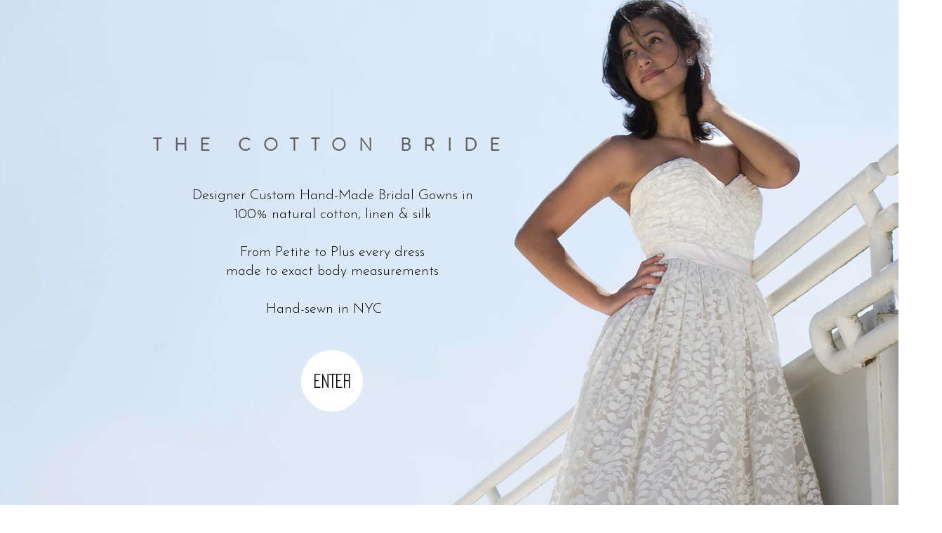

--- FILE ---
content_type: text/html; charset=UTF-8
request_url: https://www.thecottonbride.com/
body_size: 111881
content:
<!DOCTYPE html>
<html lang="en">
<head>
  
  <meta charset='utf-8'>
  <meta name="viewport" content="width=device-width, initial-scale=1" id="wixDesktopViewport" />
  <meta http-equiv="X-UA-Compatible" content="IE=edge">
  <meta name="generator" content="Wix.com Website Builder"/>

  <link rel="icon" sizes="192x192" href="https://static.wixstatic.com/media/c82ec4_106d2d38a3584405851f24476b4e5002%7Emv2.jpg/v1/fill/w_192%2Ch_192%2Clg_1%2Cusm_0.66_1.00_0.01/c82ec4_106d2d38a3584405851f24476b4e5002%7Emv2.jpg" type="image/jpeg"/>
  <link rel="shortcut icon" href="https://static.wixstatic.com/media/c82ec4_106d2d38a3584405851f24476b4e5002%7Emv2.jpg/v1/fill/w_32%2Ch_32%2Clg_1%2Cusm_0.66_1.00_0.01/c82ec4_106d2d38a3584405851f24476b4e5002%7Emv2.jpg" type="image/jpeg"/>
  <link rel="apple-touch-icon" href="https://static.wixstatic.com/media/c82ec4_106d2d38a3584405851f24476b4e5002%7Emv2.jpg/v1/fill/w_180%2Ch_180%2Clg_1%2Cusm_0.66_1.00_0.01/c82ec4_106d2d38a3584405851f24476b4e5002%7Emv2.jpg" type="image/jpeg"/>

  <!-- Safari Pinned Tab Icon -->
  <!-- <link rel="mask-icon" href="https://static.wixstatic.com/media/c82ec4_106d2d38a3584405851f24476b4e5002%7Emv2.jpg/v1/fill/w_32%2Ch_32%2Clg_1%2Cusm_0.66_1.00_0.01/c82ec4_106d2d38a3584405851f24476b4e5002%7Emv2.jpg"> -->

  <!-- Original trials -->
  


  <!-- Segmenter Polyfill -->
  <script>
    if (!window.Intl || !window.Intl.Segmenter) {
      (function() {
        var script = document.createElement('script');
        script.src = 'https://static.parastorage.com/unpkg/@formatjs/intl-segmenter@11.7.10/polyfill.iife.js';
        document.head.appendChild(script);
      })();
    }
  </script>

  <!-- Legacy Polyfills -->
  <script nomodule="" src="https://static.parastorage.com/unpkg/core-js-bundle@3.2.1/minified.js"></script>
  <script nomodule="" src="https://static.parastorage.com/unpkg/focus-within-polyfill@5.0.9/dist/focus-within-polyfill.js"></script>

  <!-- Performance API Polyfills -->
  <script>
  (function () {
    var noop = function noop() {};
    if ("performance" in window === false) {
      window.performance = {};
    }
    window.performance.mark = performance.mark || noop;
    window.performance.measure = performance.measure || noop;
    if ("now" in window.performance === false) {
      var nowOffset = Date.now();
      if (performance.timing && performance.timing.navigationStart) {
        nowOffset = performance.timing.navigationStart;
      }
      window.performance.now = function now() {
        return Date.now() - nowOffset;
      };
    }
  })();
  </script>

  <!-- Globals Definitions -->
  <script>
    (function () {
      var now = Date.now()
      window.initialTimestamps = {
        initialTimestamp: now,
        initialRequestTimestamp: Math.round(performance.timeOrigin ? performance.timeOrigin : now - performance.now())
      }

      window.thunderboltTag = "QA_READY"
      window.thunderboltVersion = "1.16761.0"
    })();
  </script>

  <!-- Essential Viewer Model -->
  <script type="application/json" id="wix-essential-viewer-model">{"fleetConfig":{"fleetName":"thunderbolt-renderer-gradual","type":"Rollout","code":1},"mode":{"qa":false,"enableTestApi":false,"debug":false,"ssrIndicator":false,"ssrOnly":false,"siteAssetsFallback":"enable","versionIndicator":false},"componentsLibrariesTopology":[{"artifactId":"editor-elements","namespace":"wixui","url":"https:\/\/static.parastorage.com\/services\/editor-elements\/1.14838.0"},{"artifactId":"editor-elements","namespace":"dsgnsys","url":"https:\/\/static.parastorage.com\/services\/editor-elements\/1.14838.0"}],"siteFeaturesConfigs":{"sessionManager":{"isRunningInDifferentSiteContext":false}},"language":{"userLanguage":"en"},"siteAssets":{"clientTopology":{"mediaRootUrl":"https:\/\/static.wixstatic.com","staticMediaUrl":"https:\/\/static.wixstatic.com\/media","moduleRepoUrl":"https:\/\/static.parastorage.com\/unpkg","fileRepoUrl":"https:\/\/static.parastorage.com\/services","viewerAppsUrl":"https:\/\/viewer-apps.parastorage.com","viewerAssetsUrl":"https:\/\/viewer-assets.parastorage.com","siteAssetsUrl":"https:\/\/siteassets.parastorage.com","pageJsonServerUrls":["https:\/\/pages.parastorage.com","https:\/\/staticorigin.wixstatic.com","https:\/\/www.thecottonbride.com","https:\/\/fallback.wix.com\/wix-html-editor-pages-webapp\/page"],"pathOfTBModulesInFileRepoForFallback":"wix-thunderbolt\/dist\/"}},"siteFeatures":["accessibility","appMonitoring","assetsLoader","builderContextProviders","builderModuleLoader","businessLogger","captcha","clickHandlerRegistrar","commonConfig","componentsLoader","componentsRegistry","consentPolicy","contentReflow","cyclicTabbing","domSelectors","domStore","environmentWixCodeSdk","environment","lightbox","locationWixCodeSdk","mpaNavigation","navigationManager","navigationPhases","ooi","pages","panorama","renderer","reporter","routerFetch","router","scrollRestoration","seoWixCodeSdk","seo","sessionManager","siteMembersWixCodeSdk","siteMembers","siteScrollBlocker","siteWixCodeSdk","speculationRules","ssrCache","stores","structureApi","thunderboltInitializer","tpaCommons","translations","usedPlatformApis","warmupData","windowMessageRegistrar","windowWixCodeSdk","wixCustomElementComponent","wixEmbedsApi","componentsReact","platform"],"site":{"externalBaseUrl":"https:\/\/www.thecottonbride.com","isSEO":false},"media":{"staticMediaUrl":"https:\/\/static.wixstatic.com\/media","mediaRootUrl":"https:\/\/static.wixstatic.com\/","staticVideoUrl":"https:\/\/video.wixstatic.com\/"},"requestUrl":"https:\/\/www.thecottonbride.com\/","rollout":{"siteAssetsVersionsRollout":false,"isDACRollout":0,"isTBRollout":true},"commonConfig":{"brand":"wix","host":"VIEWER","bsi":"","consentPolicy":{},"consentPolicyHeader":{},"siteRevision":"949","renderingFlow":"NONE","language":"en","locale":"en-us"},"interactionSampleRatio":0.01,"dynamicModelUrl":"https:\/\/www.thecottonbride.com\/_api\/v2\/dynamicmodel","accessTokensUrl":"https:\/\/www.thecottonbride.com\/_api\/v1\/access-tokens","isExcludedFromSecurityExperiments":false,"experiments":{"specs.thunderbolt.hardenFetchAndXHR":true,"specs.thunderbolt.securityExperiments":true,"specs.thunderbolt.browserCacheReload":true}}</script>
  <script>window.viewerModel = JSON.parse(document.getElementById('wix-essential-viewer-model').textContent)</script>

  <script>
    window.commonConfig = viewerModel.commonConfig
  </script>

  
  <!-- BEGIN handleAccessTokens bundle -->

  <script data-url="https://static.parastorage.com/services/wix-thunderbolt/dist/handleAccessTokens.inline.4f2f9a53.bundle.min.js">(()=>{"use strict";function e(e){let{context:o,property:r,value:n,enumerable:i=!0}=e,c=e.get,l=e.set;if(!r||void 0===n&&!c&&!l)return new Error("property and value are required");let a=o||globalThis,s=a?.[r],u={};if(void 0!==n)u.value=n;else{if(c){let e=t(c);e&&(u.get=e)}if(l){let e=t(l);e&&(u.set=e)}}let p={...u,enumerable:i||!1,configurable:!1};void 0!==n&&(p.writable=!1);try{Object.defineProperty(a,r,p)}catch(e){return e instanceof TypeError?s:e}return s}function t(e,t){return"function"==typeof e?e:!0===e?.async&&"function"==typeof e.func?t?async function(t){return e.func(t)}:async function(){return e.func()}:"function"==typeof e?.func?e.func:void 0}try{e({property:"strictDefine",value:e})}catch{}try{e({property:"defineStrictObject",value:r})}catch{}try{e({property:"defineStrictMethod",value:n})}catch{}var o=["toString","toLocaleString","valueOf","constructor","prototype"];function r(t){let{context:n,property:c,propertiesToExclude:l=[],skipPrototype:a=!1,hardenPrototypePropertiesToExclude:s=[]}=t;if(!c)return new Error("property is required");let u=(n||globalThis)[c],p={},f=i(n,c);u&&("object"==typeof u||"function"==typeof u)&&Reflect.ownKeys(u).forEach(t=>{if(!l.includes(t)&&!o.includes(t)){let o=i(u,t);if(o&&(o.writable||o.configurable)){let{value:r,get:n,set:i,enumerable:c=!1}=o,l={};void 0!==r?l.value=r:n?l.get=n:i&&(l.set=i);try{let o=e({context:u,property:t,...l,enumerable:c});p[t]=o}catch(e){if(!(e instanceof TypeError))throw e;try{p[t]=o.value||o.get||o.set}catch{}}}}});let d={originalObject:u,originalProperties:p};if(!a&&void 0!==u?.prototype){let e=r({context:u,property:"prototype",propertiesToExclude:s,skipPrototype:!0});e instanceof Error||(d.originalPrototype=e?.originalObject,d.originalPrototypeProperties=e?.originalProperties)}return e({context:n,property:c,value:u,enumerable:f?.enumerable}),d}function n(t,o){let r=(o||globalThis)[t],n=i(o||globalThis,t);return r&&n&&(n.writable||n.configurable)?(Object.freeze(r),e({context:globalThis,property:t,value:r})):r}function i(e,t){if(e&&t)try{return Reflect.getOwnPropertyDescriptor(e,t)}catch{return}}function c(e){if("string"!=typeof e)return e;try{return decodeURIComponent(e).toLowerCase().trim()}catch{return e.toLowerCase().trim()}}function l(e,t){let o="";if("string"==typeof e)o=e.split("=")[0]?.trim()||"";else{if(!e||"string"!=typeof e.name)return!1;o=e.name}return t.has(c(o)||"")}function a(e,t){let o;return o="string"==typeof e?e.split(";").map(e=>e.trim()).filter(e=>e.length>0):e||[],o.filter(e=>!l(e,t))}var s=null;function u(){return null===s&&(s=typeof Document>"u"?void 0:Object.getOwnPropertyDescriptor(Document.prototype,"cookie")),s}function p(t,o){if(!globalThis?.cookieStore)return;let r=globalThis.cookieStore.get.bind(globalThis.cookieStore),n=globalThis.cookieStore.getAll.bind(globalThis.cookieStore),i=globalThis.cookieStore.set.bind(globalThis.cookieStore),c=globalThis.cookieStore.delete.bind(globalThis.cookieStore);return e({context:globalThis.CookieStore.prototype,property:"get",value:async function(e){return l(("string"==typeof e?e:e.name)||"",t)?null:r.call(this,e)},enumerable:!0}),e({context:globalThis.CookieStore.prototype,property:"getAll",value:async function(){return a(await n.apply(this,Array.from(arguments)),t)},enumerable:!0}),e({context:globalThis.CookieStore.prototype,property:"set",value:async function(){let e=Array.from(arguments);if(!l(1===e.length?e[0].name:e[0],t))return i.apply(this,e);o&&console.warn(o)},enumerable:!0}),e({context:globalThis.CookieStore.prototype,property:"delete",value:async function(){let e=Array.from(arguments);if(!l(1===e.length?e[0].name:e[0],t))return c.apply(this,e)},enumerable:!0}),e({context:globalThis.cookieStore,property:"prototype",value:globalThis.CookieStore.prototype,enumerable:!1}),e({context:globalThis,property:"cookieStore",value:globalThis.cookieStore,enumerable:!0}),{get:r,getAll:n,set:i,delete:c}}var f=["TextEncoder","TextDecoder","XMLHttpRequestEventTarget","EventTarget","URL","JSON","Reflect","Object","Array","Map","Set","WeakMap","WeakSet","Promise","Symbol","Error"],d=["addEventListener","removeEventListener","dispatchEvent","encodeURI","encodeURIComponent","decodeURI","decodeURIComponent"];const y=(e,t)=>{try{const o=t?t.get.call(document):document.cookie;return o.split(";").map(e=>e.trim()).filter(t=>t?.startsWith(e))[0]?.split("=")[1]}catch(e){return""}},g=(e="",t="",o="/")=>`${e}=; ${t?`domain=${t};`:""} max-age=0; path=${o}; expires=Thu, 01 Jan 1970 00:00:01 GMT`;function m(){(function(){if("undefined"!=typeof window){const e=performance.getEntriesByType("navigation")[0];return"back_forward"===(e?.type||"")}return!1})()&&function(){const{counter:e}=function(){const e=b("getItem");if(e){const[t,o]=e.split("-"),r=o?parseInt(o,10):0;if(r>=3){const e=t?Number(t):0;if(Date.now()-e>6e4)return{counter:0}}return{counter:r}}return{counter:0}}();e<3?(!function(e=1){b("setItem",`${Date.now()}-${e}`)}(e+1),window.location.reload()):console.error("ATS: Max reload attempts reached")}()}function b(e,t){try{return sessionStorage[e]("reload",t||"")}catch(e){console.error("ATS: Error calling sessionStorage:",e)}}const h="client-session-bind",v="sec-fetch-unsupported",{experiments:w}=window.viewerModel,T=[h,"client-binding",v,"svSession","smSession","server-session-bind","wixSession2","wixSession3"].map(e=>e.toLowerCase()),{cookie:S}=function(t,o){let r=new Set(t);return e({context:document,property:"cookie",set:{func:e=>function(e,t,o,r){let n=u(),i=c(t.split(";")[0]||"")||"";[...o].every(e=>!i.startsWith(e.toLowerCase()))&&n?.set?n.set.call(e,t):r&&console.warn(r)}(document,e,r,o)},get:{func:()=>function(e,t){let o=u();if(!o?.get)throw new Error("Cookie descriptor or getter not available");return a(o.get.call(e),t).join("; ")}(document,r)},enumerable:!0}),{cookieStore:p(r,o),cookie:u()}}(T),k="tbReady",x="security_overrideGlobals",{experiments:E,siteFeaturesConfigs:C,accessTokensUrl:P}=window.viewerModel,R=P,M={},O=(()=>{const e=y(h,S);if(w["specs.thunderbolt.browserCacheReload"]){y(v,S)||e?b("removeItem"):m()}return(()=>{const e=g(h),t=g(h,location.hostname);S.set.call(document,e),S.set.call(document,t)})(),e})();O&&(M["client-binding"]=O);const D=fetch;addEventListener(k,function e(t){const{logger:o}=t.detail;try{window.tb.init({fetch:D,fetchHeaders:M})}catch(e){const t=new Error("TB003");o.meter(`${x}_${t.message}`,{paramsOverrides:{errorType:x,eventString:t.message}}),window?.viewerModel?.mode.debug&&console.error(e)}finally{removeEventListener(k,e)}}),E["specs.thunderbolt.hardenFetchAndXHR"]||(window.fetchDynamicModel=()=>C.sessionManager.isRunningInDifferentSiteContext?Promise.resolve({}):fetch(R,{credentials:"same-origin",headers:M}).then(function(e){if(!e.ok)throw new Error(`[${e.status}]${e.statusText}`);return e.json()}),window.dynamicModelPromise=window.fetchDynamicModel())})();
//# sourceMappingURL=https://static.parastorage.com/services/wix-thunderbolt/dist/handleAccessTokens.inline.4f2f9a53.bundle.min.js.map</script>

<!-- END handleAccessTokens bundle -->

<!-- BEGIN overrideGlobals bundle -->

<script data-url="https://static.parastorage.com/services/wix-thunderbolt/dist/overrideGlobals.inline.ec13bfcf.bundle.min.js">(()=>{"use strict";function e(e){let{context:r,property:o,value:n,enumerable:i=!0}=e,c=e.get,a=e.set;if(!o||void 0===n&&!c&&!a)return new Error("property and value are required");let l=r||globalThis,u=l?.[o],s={};if(void 0!==n)s.value=n;else{if(c){let e=t(c);e&&(s.get=e)}if(a){let e=t(a);e&&(s.set=e)}}let p={...s,enumerable:i||!1,configurable:!1};void 0!==n&&(p.writable=!1);try{Object.defineProperty(l,o,p)}catch(e){return e instanceof TypeError?u:e}return u}function t(e,t){return"function"==typeof e?e:!0===e?.async&&"function"==typeof e.func?t?async function(t){return e.func(t)}:async function(){return e.func()}:"function"==typeof e?.func?e.func:void 0}try{e({property:"strictDefine",value:e})}catch{}try{e({property:"defineStrictObject",value:o})}catch{}try{e({property:"defineStrictMethod",value:n})}catch{}var r=["toString","toLocaleString","valueOf","constructor","prototype"];function o(t){let{context:n,property:c,propertiesToExclude:a=[],skipPrototype:l=!1,hardenPrototypePropertiesToExclude:u=[]}=t;if(!c)return new Error("property is required");let s=(n||globalThis)[c],p={},f=i(n,c);s&&("object"==typeof s||"function"==typeof s)&&Reflect.ownKeys(s).forEach(t=>{if(!a.includes(t)&&!r.includes(t)){let r=i(s,t);if(r&&(r.writable||r.configurable)){let{value:o,get:n,set:i,enumerable:c=!1}=r,a={};void 0!==o?a.value=o:n?a.get=n:i&&(a.set=i);try{let r=e({context:s,property:t,...a,enumerable:c});p[t]=r}catch(e){if(!(e instanceof TypeError))throw e;try{p[t]=r.value||r.get||r.set}catch{}}}}});let d={originalObject:s,originalProperties:p};if(!l&&void 0!==s?.prototype){let e=o({context:s,property:"prototype",propertiesToExclude:u,skipPrototype:!0});e instanceof Error||(d.originalPrototype=e?.originalObject,d.originalPrototypeProperties=e?.originalProperties)}return e({context:n,property:c,value:s,enumerable:f?.enumerable}),d}function n(t,r){let o=(r||globalThis)[t],n=i(r||globalThis,t);return o&&n&&(n.writable||n.configurable)?(Object.freeze(o),e({context:globalThis,property:t,value:o})):o}function i(e,t){if(e&&t)try{return Reflect.getOwnPropertyDescriptor(e,t)}catch{return}}function c(e){if("string"!=typeof e)return e;try{return decodeURIComponent(e).toLowerCase().trim()}catch{return e.toLowerCase().trim()}}function a(e,t){return e instanceof Headers?e.forEach((r,o)=>{l(o,t)||e.delete(o)}):Object.keys(e).forEach(r=>{l(r,t)||delete e[r]}),e}function l(e,t){return!t.has(c(e)||"")}function u(e,t){let r=!0,o=function(e){let t,r;if(globalThis.Request&&e instanceof Request)t=e.url;else{if("function"!=typeof e?.toString)throw new Error("Unsupported type for url");t=e.toString()}try{return new URL(t).pathname}catch{return r=t.replace(/#.+/gi,"").split("?").shift(),r.startsWith("/")?r:`/${r}`}}(e),n=c(o);return n&&t.some(e=>n.includes(e))&&(r=!1),r}function s(t,r,o){let n=fetch,i=XMLHttpRequest,c=new Set(r);function s(){let e=new i,r=e.open,n=e.setRequestHeader;return e.open=function(){let n=Array.from(arguments),i=n[1];if(n.length<2||u(i,t))return r.apply(e,n);throw new Error(o||`Request not allowed for path ${i}`)},e.setRequestHeader=function(t,r){l(decodeURIComponent(t),c)&&n.call(e,t,r)},e}return e({property:"fetch",value:function(){let e=function(e,t){return globalThis.Request&&e[0]instanceof Request&&e[0]?.headers?a(e[0].headers,t):e[1]?.headers&&a(e[1].headers,t),e}(arguments,c);return u(arguments[0],t)?n.apply(globalThis,Array.from(e)):new Promise((e,t)=>{t(new Error(o||`Request not allowed for path ${arguments[0]}`))})},enumerable:!0}),e({property:"XMLHttpRequest",value:s,enumerable:!0}),Object.keys(i).forEach(e=>{s[e]=i[e]}),{fetch:n,XMLHttpRequest:i}}var p=["TextEncoder","TextDecoder","XMLHttpRequestEventTarget","EventTarget","URL","JSON","Reflect","Object","Array","Map","Set","WeakMap","WeakSet","Promise","Symbol","Error"],f=["addEventListener","removeEventListener","dispatchEvent","encodeURI","encodeURIComponent","decodeURI","decodeURIComponent"];const d=function(){let t=globalThis.open,r=document.open;function o(e,r,o){let n="string"!=typeof e,i=t.call(window,e,r,o);return n||e&&function(e){return e.startsWith("//")&&/(?:[a-z0-9](?:[a-z0-9-]{0,61}[a-z0-9])?\.)+[a-z0-9][a-z0-9-]{0,61}[a-z0-9]/g.test(`${location.protocol}:${e}`)&&(e=`${location.protocol}${e}`),!e.startsWith("http")||new URL(e).hostname===location.hostname}(e)?{}:i}return e({property:"open",value:o,context:globalThis,enumerable:!0}),e({property:"open",value:function(e,t,n){return e?o(e,t,n):r.call(document,e||"",t||"",n||"")},context:document,enumerable:!0}),{open:t,documentOpen:r}},y=function(){let t=document.createElement,r=Element.prototype.setAttribute,o=Element.prototype.setAttributeNS;return e({property:"createElement",context:document,value:function(n,i){let a=t.call(document,n,i);if("iframe"===c(n)){e({property:"srcdoc",context:a,get:()=>"",set:()=>{console.warn("`srcdoc` is not allowed in iframe elements.")}});let t=function(e,t){"srcdoc"!==e.toLowerCase()?r.call(a,e,t):console.warn("`srcdoc` attribute is not allowed to be set.")},n=function(e,t,r){"srcdoc"!==t.toLowerCase()?o.call(a,e,t,r):console.warn("`srcdoc` attribute is not allowed to be set.")};a.setAttribute=t,a.setAttributeNS=n}return a},enumerable:!0}),{createElement:t,setAttribute:r,setAttributeNS:o}},m=["client-binding"],b=["/_api/v1/access-tokens","/_api/v2/dynamicmodel","/_api/one-app-session-web/v3/businesses"],h=function(){let t=setTimeout,r=setInterval;return o("setTimeout",0,globalThis),o("setInterval",0,globalThis),{setTimeout:t,setInterval:r};function o(t,r,o){let n=o||globalThis,i=n[t];if(!i||"function"!=typeof i)throw new Error(`Function ${t} not found or is not a function`);e({property:t,value:function(){let e=Array.from(arguments);if("string"!=typeof e[r])return i.apply(n,e);console.warn(`Calling ${t} with a String Argument at index ${r} is not allowed`)},context:o,enumerable:!0})}},v=function(){if(navigator&&"serviceWorker"in navigator){let t=navigator.serviceWorker.register;return e({context:navigator.serviceWorker,property:"register",value:function(){console.log("Service worker registration is not allowed")},enumerable:!0}),{register:t}}return{}};performance.mark("overrideGlobals started");const{isExcludedFromSecurityExperiments:g,experiments:w}=window.viewerModel,E=!g&&w["specs.thunderbolt.securityExperiments"];try{d(),E&&y(),w["specs.thunderbolt.hardenFetchAndXHR"]&&E&&s(b,m),v(),(e=>{let t=[],r=[];r=r.concat(["TextEncoder","TextDecoder"]),e&&(r=r.concat(["XMLHttpRequestEventTarget","EventTarget"])),r=r.concat(["URL","JSON"]),e&&(t=t.concat(["addEventListener","removeEventListener"])),t=t.concat(["encodeURI","encodeURIComponent","decodeURI","decodeURIComponent"]),r=r.concat(["String","Number"]),e&&r.push("Object"),r=r.concat(["Reflect"]),t.forEach(e=>{n(e),["addEventListener","removeEventListener"].includes(e)&&n(e,document)}),r.forEach(e=>{o({property:e})})})(E),E&&h()}catch(e){window?.viewerModel?.mode.debug&&console.error(e);const t=new Error("TB006");window.fedops?.reportError(t,"security_overrideGlobals"),window.Sentry?window.Sentry.captureException(t):globalThis.defineStrictProperty("sentryBuffer",[t],window,!1)}performance.mark("overrideGlobals ended")})();
//# sourceMappingURL=https://static.parastorage.com/services/wix-thunderbolt/dist/overrideGlobals.inline.ec13bfcf.bundle.min.js.map</script>

<!-- END overrideGlobals bundle -->


  
  <script>
    window.commonConfig = viewerModel.commonConfig

	
  </script>

  <!-- Initial CSS -->
  <style data-url="https://static.parastorage.com/services/wix-thunderbolt/dist/main.347af09f.min.css">@keyframes slide-horizontal-new{0%{transform:translateX(100%)}}@keyframes slide-horizontal-old{80%{opacity:1}to{opacity:0;transform:translateX(-100%)}}@keyframes slide-vertical-new{0%{transform:translateY(-100%)}}@keyframes slide-vertical-old{80%{opacity:1}to{opacity:0;transform:translateY(100%)}}@keyframes out-in-new{0%{opacity:0}}@keyframes out-in-old{to{opacity:0}}:root:active-view-transition{view-transition-name:none}::view-transition{pointer-events:none}:root:active-view-transition::view-transition-new(page-group),:root:active-view-transition::view-transition-old(page-group){animation-duration:.6s;cursor:wait;pointer-events:all}:root:active-view-transition-type(SlideHorizontal)::view-transition-old(page-group){animation:slide-horizontal-old .6s cubic-bezier(.83,0,.17,1) forwards;mix-blend-mode:normal}:root:active-view-transition-type(SlideHorizontal)::view-transition-new(page-group){animation:slide-horizontal-new .6s cubic-bezier(.83,0,.17,1) backwards;mix-blend-mode:normal}:root:active-view-transition-type(SlideVertical)::view-transition-old(page-group){animation:slide-vertical-old .6s cubic-bezier(.83,0,.17,1) forwards;mix-blend-mode:normal}:root:active-view-transition-type(SlideVertical)::view-transition-new(page-group){animation:slide-vertical-new .6s cubic-bezier(.83,0,.17,1) backwards;mix-blend-mode:normal}:root:active-view-transition-type(OutIn)::view-transition-old(page-group){animation:out-in-old .35s cubic-bezier(.22,1,.36,1) forwards}:root:active-view-transition-type(OutIn)::view-transition-new(page-group){animation:out-in-new .35s cubic-bezier(.64,0,.78,0) .35s backwards}@media(prefers-reduced-motion:reduce){::view-transition-group(*),::view-transition-new(*),::view-transition-old(*){animation:none!important}}body,html{background:transparent;border:0;margin:0;outline:0;padding:0;vertical-align:baseline}body{--scrollbar-width:0px;font-family:Arial,Helvetica,sans-serif;font-size:10px}body,html{height:100%}body{overflow-x:auto;overflow-y:scroll}body:not(.responsive) #site-root{min-width:var(--site-width);width:100%}body:not([data-js-loaded]) [data-hide-prejs]{visibility:hidden}interact-element{display:contents}#SITE_CONTAINER{position:relative}:root{--one-unit:1vw;--section-max-width:9999px;--spx-stopper-max:9999px;--spx-stopper-min:0px;--browser-zoom:1}@supports(-webkit-appearance:none) and (stroke-color:transparent){:root{--safari-sticky-fix:opacity;--experimental-safari-sticky-fix:translateZ(0)}}@supports(container-type:inline-size){:root{--one-unit:1cqw}}[id^=oldHoverBox-]{mix-blend-mode:plus-lighter;transition:opacity .5s ease,visibility .5s ease}[data-mesh-id$=inlineContent-gridContainer]:has(>[id^=oldHoverBox-]){isolation:isolate}</style>
<style data-url="https://static.parastorage.com/services/wix-thunderbolt/dist/main.renderer.9cb0985f.min.css">a,abbr,acronym,address,applet,b,big,blockquote,button,caption,center,cite,code,dd,del,dfn,div,dl,dt,em,fieldset,font,footer,form,h1,h2,h3,h4,h5,h6,header,i,iframe,img,ins,kbd,label,legend,li,nav,object,ol,p,pre,q,s,samp,section,small,span,strike,strong,sub,sup,table,tbody,td,tfoot,th,thead,title,tr,tt,u,ul,var{background:transparent;border:0;margin:0;outline:0;padding:0;vertical-align:baseline}input,select,textarea{box-sizing:border-box;font-family:Helvetica,Arial,sans-serif}ol,ul{list-style:none}blockquote,q{quotes:none}ins{text-decoration:none}del{text-decoration:line-through}table{border-collapse:collapse;border-spacing:0}a{cursor:pointer;text-decoration:none}.testStyles{overflow-y:hidden}.reset-button{-webkit-appearance:none;background:none;border:0;color:inherit;font:inherit;line-height:normal;outline:0;overflow:visible;padding:0;-webkit-user-select:none;-moz-user-select:none;-ms-user-select:none}:focus{outline:none}body.device-mobile-optimized:not(.disable-site-overflow){overflow-x:hidden;overflow-y:scroll}body.device-mobile-optimized:not(.responsive) #SITE_CONTAINER{margin-left:auto;margin-right:auto;overflow-x:visible;position:relative;width:320px}body.device-mobile-optimized:not(.responsive):not(.blockSiteScrolling) #SITE_CONTAINER{margin-top:0}body.device-mobile-optimized>*{max-width:100%!important}body.device-mobile-optimized #site-root{overflow-x:hidden;overflow-y:hidden}@supports(overflow:clip){body.device-mobile-optimized #site-root{overflow-x:clip;overflow-y:clip}}body.device-mobile-non-optimized #SITE_CONTAINER #site-root{overflow-x:clip;overflow-y:clip}body.device-mobile-non-optimized.fullScreenMode{background-color:#5f6360}body.device-mobile-non-optimized.fullScreenMode #MOBILE_ACTIONS_MENU,body.device-mobile-non-optimized.fullScreenMode #SITE_BACKGROUND,body.device-mobile-non-optimized.fullScreenMode #site-root,body.fullScreenMode #WIX_ADS{visibility:hidden}body.fullScreenMode{overflow-x:hidden!important;overflow-y:hidden!important}body.fullScreenMode.device-mobile-optimized #TINY_MENU{opacity:0;pointer-events:none}body.fullScreenMode-scrollable.device-mobile-optimized{overflow-x:hidden!important;overflow-y:auto!important}body.fullScreenMode-scrollable.device-mobile-optimized #masterPage,body.fullScreenMode-scrollable.device-mobile-optimized #site-root{overflow-x:hidden!important;overflow-y:hidden!important}body.fullScreenMode-scrollable.device-mobile-optimized #SITE_BACKGROUND,body.fullScreenMode-scrollable.device-mobile-optimized #masterPage{height:auto!important}body.fullScreenMode-scrollable.device-mobile-optimized #masterPage.mesh-layout{height:0!important}body.blockSiteScrolling,body.siteScrollingBlocked{position:fixed;width:100%}body.blockSiteScrolling #SITE_CONTAINER{margin-top:calc(var(--blocked-site-scroll-margin-top)*-1)}#site-root{margin:0 auto;min-height:100%;position:relative;top:var(--wix-ads-height)}#site-root img:not([src]){visibility:hidden}#site-root svg img:not([src]){visibility:visible}.auto-generated-link{color:inherit}#SCROLL_TO_BOTTOM,#SCROLL_TO_TOP{height:0}.has-click-trigger{cursor:pointer}.fullScreenOverlay{bottom:0;display:flex;justify-content:center;left:0;overflow-y:hidden;position:fixed;right:0;top:-60px;z-index:1005}.fullScreenOverlay>.fullScreenOverlayContent{bottom:0;left:0;margin:0 auto;overflow:hidden;position:absolute;right:0;top:60px;transform:translateZ(0)}[data-mesh-id$=centeredContent],[data-mesh-id$=form],[data-mesh-id$=inlineContent]{pointer-events:none;position:relative}[data-mesh-id$=-gridWrapper],[data-mesh-id$=-rotated-wrapper]{pointer-events:none}[data-mesh-id$=-gridContainer]>*,[data-mesh-id$=-rotated-wrapper]>*,[data-mesh-id$=inlineContent]>:not([data-mesh-id$=-gridContainer]){pointer-events:auto}.device-mobile-optimized #masterPage.mesh-layout #SOSP_CONTAINER_CUSTOM_ID{grid-area:2/1/3/2;-ms-grid-row:2;position:relative}#masterPage.mesh-layout{-ms-grid-rows:max-content max-content min-content max-content;-ms-grid-columns:100%;align-items:start;display:-ms-grid;display:grid;grid-template-columns:100%;grid-template-rows:max-content max-content min-content max-content;justify-content:stretch}#masterPage.mesh-layout #PAGES_CONTAINER,#masterPage.mesh-layout #SITE_FOOTER-placeholder,#masterPage.mesh-layout #SITE_FOOTER_WRAPPER,#masterPage.mesh-layout #SITE_HEADER-placeholder,#masterPage.mesh-layout #SITE_HEADER_WRAPPER,#masterPage.mesh-layout #SOSP_CONTAINER_CUSTOM_ID[data-state~=mobileView],#masterPage.mesh-layout #soapAfterPagesContainer,#masterPage.mesh-layout #soapBeforePagesContainer{-ms-grid-row-align:start;-ms-grid-column-align:start;-ms-grid-column:1}#masterPage.mesh-layout #SITE_HEADER-placeholder,#masterPage.mesh-layout #SITE_HEADER_WRAPPER{grid-area:1/1/2/2;-ms-grid-row:1}#masterPage.mesh-layout #PAGES_CONTAINER,#masterPage.mesh-layout #soapAfterPagesContainer,#masterPage.mesh-layout #soapBeforePagesContainer{grid-area:3/1/4/2;-ms-grid-row:3}#masterPage.mesh-layout #soapAfterPagesContainer,#masterPage.mesh-layout #soapBeforePagesContainer{width:100%}#masterPage.mesh-layout #PAGES_CONTAINER{align-self:stretch}#masterPage.mesh-layout main#PAGES_CONTAINER{display:block}#masterPage.mesh-layout #SITE_FOOTER-placeholder,#masterPage.mesh-layout #SITE_FOOTER_WRAPPER{grid-area:4/1/5/2;-ms-grid-row:4}#masterPage.mesh-layout #SITE_PAGES,#masterPage.mesh-layout [data-mesh-id=PAGES_CONTAINERcenteredContent],#masterPage.mesh-layout [data-mesh-id=PAGES_CONTAINERinlineContent]{height:100%}#masterPage.mesh-layout.desktop>*{width:100%}#masterPage.mesh-layout #PAGES_CONTAINER,#masterPage.mesh-layout #SITE_FOOTER,#masterPage.mesh-layout #SITE_FOOTER_WRAPPER,#masterPage.mesh-layout #SITE_HEADER,#masterPage.mesh-layout #SITE_HEADER_WRAPPER,#masterPage.mesh-layout #SITE_PAGES,#masterPage.mesh-layout #masterPageinlineContent{position:relative}#masterPage.mesh-layout #SITE_HEADER{grid-area:1/1/2/2}#masterPage.mesh-layout #SITE_FOOTER{grid-area:4/1/5/2}#masterPage.mesh-layout.overflow-x-clip #SITE_FOOTER,#masterPage.mesh-layout.overflow-x-clip #SITE_HEADER{overflow-x:clip}[data-z-counter]{z-index:0}[data-z-counter="0"]{z-index:auto}.wixSiteProperties{-webkit-font-smoothing:antialiased;-moz-osx-font-smoothing:grayscale}:root{--wst-button-color-fill-primary:rgb(var(--color_48));--wst-button-color-border-primary:rgb(var(--color_49));--wst-button-color-text-primary:rgb(var(--color_50));--wst-button-color-fill-primary-hover:rgb(var(--color_51));--wst-button-color-border-primary-hover:rgb(var(--color_52));--wst-button-color-text-primary-hover:rgb(var(--color_53));--wst-button-color-fill-primary-disabled:rgb(var(--color_54));--wst-button-color-border-primary-disabled:rgb(var(--color_55));--wst-button-color-text-primary-disabled:rgb(var(--color_56));--wst-button-color-fill-secondary:rgb(var(--color_57));--wst-button-color-border-secondary:rgb(var(--color_58));--wst-button-color-text-secondary:rgb(var(--color_59));--wst-button-color-fill-secondary-hover:rgb(var(--color_60));--wst-button-color-border-secondary-hover:rgb(var(--color_61));--wst-button-color-text-secondary-hover:rgb(var(--color_62));--wst-button-color-fill-secondary-disabled:rgb(var(--color_63));--wst-button-color-border-secondary-disabled:rgb(var(--color_64));--wst-button-color-text-secondary-disabled:rgb(var(--color_65));--wst-color-fill-base-1:rgb(var(--color_36));--wst-color-fill-base-2:rgb(var(--color_37));--wst-color-fill-base-shade-1:rgb(var(--color_38));--wst-color-fill-base-shade-2:rgb(var(--color_39));--wst-color-fill-base-shade-3:rgb(var(--color_40));--wst-color-fill-accent-1:rgb(var(--color_41));--wst-color-fill-accent-2:rgb(var(--color_42));--wst-color-fill-accent-3:rgb(var(--color_43));--wst-color-fill-accent-4:rgb(var(--color_44));--wst-color-fill-background-primary:rgb(var(--color_11));--wst-color-fill-background-secondary:rgb(var(--color_12));--wst-color-text-primary:rgb(var(--color_15));--wst-color-text-secondary:rgb(var(--color_14));--wst-color-action:rgb(var(--color_18));--wst-color-disabled:rgb(var(--color_39));--wst-color-title:rgb(var(--color_45));--wst-color-subtitle:rgb(var(--color_46));--wst-color-line:rgb(var(--color_47));--wst-font-style-h2:var(--font_2);--wst-font-style-h3:var(--font_3);--wst-font-style-h4:var(--font_4);--wst-font-style-h5:var(--font_5);--wst-font-style-h6:var(--font_6);--wst-font-style-body-large:var(--font_7);--wst-font-style-body-medium:var(--font_8);--wst-font-style-body-small:var(--font_9);--wst-font-style-body-x-small:var(--font_10);--wst-color-custom-1:rgb(var(--color_13));--wst-color-custom-2:rgb(var(--color_16));--wst-color-custom-3:rgb(var(--color_17));--wst-color-custom-4:rgb(var(--color_19));--wst-color-custom-5:rgb(var(--color_20));--wst-color-custom-6:rgb(var(--color_21));--wst-color-custom-7:rgb(var(--color_22));--wst-color-custom-8:rgb(var(--color_23));--wst-color-custom-9:rgb(var(--color_24));--wst-color-custom-10:rgb(var(--color_25));--wst-color-custom-11:rgb(var(--color_26));--wst-color-custom-12:rgb(var(--color_27));--wst-color-custom-13:rgb(var(--color_28));--wst-color-custom-14:rgb(var(--color_29));--wst-color-custom-15:rgb(var(--color_30));--wst-color-custom-16:rgb(var(--color_31));--wst-color-custom-17:rgb(var(--color_32));--wst-color-custom-18:rgb(var(--color_33));--wst-color-custom-19:rgb(var(--color_34));--wst-color-custom-20:rgb(var(--color_35))}.wix-presets-wrapper{display:contents}</style>

  <meta name="format-detection" content="telephone=no">
  <meta name="skype_toolbar" content="skype_toolbar_parser_compatible">
  
  

  

  
      <!--pageHtmlEmbeds.head start-->
      <script type="wix/htmlEmbeds" id="pageHtmlEmbeds.head start"></script>
    
      <script type="wix/htmlEmbeds" id="pageHtmlEmbeds.head end"></script>
      <!--pageHtmlEmbeds.head end-->
  

  <!-- head performance data start -->
  
  <!-- head performance data end -->
  

    


<meta http-equiv="X-Wix-Meta-Site-Id" content="6441197e-9902-4992-9ac9-677db49612a3">
<meta http-equiv="X-Wix-Application-Instance-Id" content="002570e6-6deb-409a-a3fe-2d5069b13212">

    <meta http-equiv="X-Wix-Published-Version" content="949"/>



    <meta http-equiv="etag" content="bug"/>

<!-- render-head end -->

<style data-href="https://static.parastorage.com/services/editor-elements-library/dist/thunderbolt/rb_wixui.thunderbolt_bootstrap-responsive.5018a9e9.min.css">._pfxlW{clip-path:inset(50%);height:24px;position:absolute;width:24px}._pfxlW:active,._pfxlW:focus{clip-path:unset;right:0;top:50%;transform:translateY(-50%)}._pfxlW.RG3k61{transform:translateY(-50%) rotate(180deg)}.r4OX7l,.xTjc1A{box-sizing:border-box;height:100%;overflow:visible;position:relative;width:auto}.r4OX7l[data-state~=header] a,.r4OX7l[data-state~=header] div,[data-state~=header].xTjc1A a,[data-state~=header].xTjc1A div{cursor:default!important}.r4OX7l .UiHgGh,.xTjc1A .UiHgGh{display:inline-block;height:100%;width:100%}.xTjc1A{--display:inline-block;cursor:pointer;display:var(--display);font:var(--fnt,var(--font_1))}.xTjc1A .yRj2ms{padding:0 var(--pad,5px)}.xTjc1A .JS76Uv{color:rgb(var(--txt,var(--color_15,color_15)));display:inline-block;padding:0 10px;transition:var(--trans,color .4s ease 0s)}.xTjc1A[data-state~=drop]{display:block;width:100%}.xTjc1A[data-state~=drop] .JS76Uv{padding:0 .5em}.xTjc1A[data-state~=link]:hover .JS76Uv,.xTjc1A[data-state~=over] .JS76Uv{color:rgb(var(--txth,var(--color_14,color_14)));transition:var(--trans,color .4s ease 0s)}.xTjc1A[data-state~=selected] .JS76Uv{color:rgb(var(--txts,var(--color_14,color_14)));transition:var(--trans,color .4s ease 0s)}.NHM1d1{overflow-x:hidden}.NHM1d1 .R_TAzU{display:flex;flex-direction:column;height:100%;width:100%}.NHM1d1 .R_TAzU .aOF1ks{flex:1}.NHM1d1 .R_TAzU .y7qwii{height:calc(100% - (var(--menuTotalBordersY, 0px)));overflow:visible;white-space:nowrap;width:calc(100% - (var(--menuTotalBordersX, 0px)))}.NHM1d1 .R_TAzU .y7qwii .Tg1gOB,.NHM1d1 .R_TAzU .y7qwii .p90CkU{direction:var(--menu-direction);display:inline-block;text-align:var(--menu-align,var(--align))}.NHM1d1 .R_TAzU .y7qwii .mvZ3NH{display:block;width:100%}.NHM1d1 .h3jCPd{direction:var(--submenus-direction);display:block;opacity:1;text-align:var(--submenus-align,var(--align));z-index:99999}.NHM1d1 .h3jCPd .wkJ2fp{display:inherit;overflow:visible;visibility:inherit;white-space:nowrap;width:auto}.NHM1d1 .h3jCPd.DlGBN0{transition:visibility;transition-delay:.2s;visibility:visible}.NHM1d1 .h3jCPd .p90CkU{display:inline-block}.NHM1d1 .vh74Xw{display:none}.XwCBRN>nav{bottom:0;left:0;right:0;top:0}.XwCBRN .h3jCPd,.XwCBRN .y7qwii,.XwCBRN>nav{position:absolute}.XwCBRN .h3jCPd{margin-top:7px;visibility:hidden}.XwCBRN .h3jCPd[data-dropMode=dropUp]{margin-bottom:7px;margin-top:0}.XwCBRN .wkJ2fp{background-color:rgba(var(--bgDrop,var(--color_11,color_11)),var(--alpha-bgDrop,1));border-radius:var(--rd,0);box-shadow:var(--shd,0 1px 4px rgba(0,0,0,.6))}.P0dCOY .PJ4KCX{background-color:rgba(var(--bg,var(--color_11,color_11)),var(--alpha-bg,1));bottom:0;left:0;overflow:hidden;position:absolute;right:0;top:0}.xpmKd_{border-radius:var(--overflow-wrapper-border-radius)}</style>
<style data-href="https://static.parastorage.com/services/editor-elements-library/dist/thunderbolt/rb_wixui.thunderbolt_bootstrap.a1b00b19.min.css">.cwL6XW{cursor:pointer}.sNF2R0{opacity:0}.hLoBV3{transition:opacity var(--transition-duration) cubic-bezier(.37,0,.63,1)}.Rdf41z,.hLoBV3{opacity:1}.ftlZWo{transition:opacity var(--transition-duration) cubic-bezier(.37,0,.63,1)}.ATGlOr,.ftlZWo{opacity:0}.KQSXD0{transition:opacity var(--transition-duration) cubic-bezier(.64,0,.78,0)}.KQSXD0,.pagQKE{opacity:1}._6zG5H{opacity:0;transition:opacity var(--transition-duration) cubic-bezier(.22,1,.36,1)}.BB49uC{transform:translateX(100%)}.j9xE1V{transition:transform var(--transition-duration) cubic-bezier(.87,0,.13,1)}.ICs7Rs,.j9xE1V{transform:translateX(0)}.DxijZJ{transition:transform var(--transition-duration) cubic-bezier(.87,0,.13,1)}.B5kjYq,.DxijZJ{transform:translateX(-100%)}.cJijIV{transition:transform var(--transition-duration) cubic-bezier(.87,0,.13,1)}.cJijIV,.hOxaWM{transform:translateX(0)}.T9p3fN{transform:translateX(100%);transition:transform var(--transition-duration) cubic-bezier(.87,0,.13,1)}.qDxYJm{transform:translateY(100%)}.aA9V0P{transition:transform var(--transition-duration) cubic-bezier(.87,0,.13,1)}.YPXPAS,.aA9V0P{transform:translateY(0)}.Xf2zsA{transition:transform var(--transition-duration) cubic-bezier(.87,0,.13,1)}.Xf2zsA,.y7Kt7s{transform:translateY(-100%)}.EeUgMu{transition:transform var(--transition-duration) cubic-bezier(.87,0,.13,1)}.EeUgMu,.fdHrtm{transform:translateY(0)}.WIFaG4{transform:translateY(100%);transition:transform var(--transition-duration) cubic-bezier(.87,0,.13,1)}body:not(.responsive) .JsJXaX{overflow-x:clip}:root:active-view-transition .JsJXaX{view-transition-name:page-group}.AnQkDU{display:grid;grid-template-columns:1fr;grid-template-rows:1fr;height:100%}.AnQkDU>div{align-self:stretch!important;grid-area:1/1/2/2;justify-self:stretch!important}.StylableButton2545352419__root{-archetype:box;border:none;box-sizing:border-box;cursor:pointer;display:block;height:100%;min-height:10px;min-width:10px;padding:0;touch-action:manipulation;width:100%}.StylableButton2545352419__root[disabled]{pointer-events:none}.StylableButton2545352419__root:not(:hover):not([disabled]).StylableButton2545352419--hasBackgroundColor{background-color:var(--corvid-background-color)!important}.StylableButton2545352419__root:hover:not([disabled]).StylableButton2545352419--hasHoverBackgroundColor{background-color:var(--corvid-hover-background-color)!important}.StylableButton2545352419__root:not(:hover)[disabled].StylableButton2545352419--hasDisabledBackgroundColor{background-color:var(--corvid-disabled-background-color)!important}.StylableButton2545352419__root:not(:hover):not([disabled]).StylableButton2545352419--hasBorderColor{border-color:var(--corvid-border-color)!important}.StylableButton2545352419__root:hover:not([disabled]).StylableButton2545352419--hasHoverBorderColor{border-color:var(--corvid-hover-border-color)!important}.StylableButton2545352419__root:not(:hover)[disabled].StylableButton2545352419--hasDisabledBorderColor{border-color:var(--corvid-disabled-border-color)!important}.StylableButton2545352419__root.StylableButton2545352419--hasBorderRadius{border-radius:var(--corvid-border-radius)!important}.StylableButton2545352419__root.StylableButton2545352419--hasBorderWidth{border-width:var(--corvid-border-width)!important}.StylableButton2545352419__root:not(:hover):not([disabled]).StylableButton2545352419--hasColor,.StylableButton2545352419__root:not(:hover):not([disabled]).StylableButton2545352419--hasColor .StylableButton2545352419__label{color:var(--corvid-color)!important}.StylableButton2545352419__root:hover:not([disabled]).StylableButton2545352419--hasHoverColor,.StylableButton2545352419__root:hover:not([disabled]).StylableButton2545352419--hasHoverColor .StylableButton2545352419__label{color:var(--corvid-hover-color)!important}.StylableButton2545352419__root:not(:hover)[disabled].StylableButton2545352419--hasDisabledColor,.StylableButton2545352419__root:not(:hover)[disabled].StylableButton2545352419--hasDisabledColor .StylableButton2545352419__label{color:var(--corvid-disabled-color)!important}.StylableButton2545352419__link{-archetype:box;box-sizing:border-box;color:#000;text-decoration:none}.StylableButton2545352419__container{align-items:center;display:flex;flex-basis:auto;flex-direction:row;flex-grow:1;height:100%;justify-content:center;overflow:hidden;transition:all .2s ease,visibility 0s;width:100%}.StylableButton2545352419__label{-archetype:text;-controller-part-type:LayoutChildDisplayDropdown,LayoutFlexChildSpacing(first);max-width:100%;min-width:1.8em;overflow:hidden;text-align:center;text-overflow:ellipsis;transition:inherit;white-space:nowrap}.StylableButton2545352419__root.StylableButton2545352419--isMaxContent .StylableButton2545352419__label{text-overflow:unset}.StylableButton2545352419__root.StylableButton2545352419--isWrapText .StylableButton2545352419__label{min-width:10px;overflow-wrap:break-word;white-space:break-spaces;word-break:break-word}.StylableButton2545352419__icon{-archetype:icon;-controller-part-type:LayoutChildDisplayDropdown,LayoutFlexChildSpacing(last);flex-shrink:0;height:50px;min-width:1px;transition:inherit}.StylableButton2545352419__icon.StylableButton2545352419--override{display:block!important}.StylableButton2545352419__icon svg,.StylableButton2545352419__icon>span{display:flex;height:inherit;width:inherit}.StylableButton2545352419__root:not(:hover):not([disalbed]).StylableButton2545352419--hasIconColor .StylableButton2545352419__icon svg{fill:var(--corvid-icon-color)!important;stroke:var(--corvid-icon-color)!important}.StylableButton2545352419__root:hover:not([disabled]).StylableButton2545352419--hasHoverIconColor .StylableButton2545352419__icon svg{fill:var(--corvid-hover-icon-color)!important;stroke:var(--corvid-hover-icon-color)!important}.StylableButton2545352419__root:not(:hover)[disabled].StylableButton2545352419--hasDisabledIconColor .StylableButton2545352419__icon svg{fill:var(--corvid-disabled-icon-color)!important;stroke:var(--corvid-disabled-icon-color)!important}.aeyn4z{bottom:0;left:0;position:absolute;right:0;top:0}.qQrFOK{cursor:pointer}.VDJedC{-webkit-tap-highlight-color:rgba(0,0,0,0);fill:var(--corvid-fill-color,var(--fill));fill-opacity:var(--fill-opacity);stroke:var(--corvid-stroke-color,var(--stroke));stroke-opacity:var(--stroke-opacity);stroke-width:var(--stroke-width);filter:var(--drop-shadow,none);opacity:var(--opacity);transform:var(--flip)}.VDJedC,.VDJedC svg{bottom:0;left:0;position:absolute;right:0;top:0}.VDJedC svg{height:var(--svg-calculated-height,100%);margin:auto;padding:var(--svg-calculated-padding,0);width:var(--svg-calculated-width,100%)}.VDJedC svg:not([data-type=ugc]){overflow:visible}.l4CAhn *{vector-effect:non-scaling-stroke}.Z_l5lU{-webkit-text-size-adjust:100%;-moz-text-size-adjust:100%;text-size-adjust:100%}ol.font_100,ul.font_100{color:#080808;font-family:"Arial, Helvetica, sans-serif",serif;font-size:10px;font-style:normal;font-variant:normal;font-weight:400;letter-spacing:normal;line-height:normal;margin:0;text-decoration:none}ol.font_100 li,ul.font_100 li{margin-bottom:12px}ol.wix-list-text-align,ul.wix-list-text-align{list-style-position:inside}ol.wix-list-text-align h1,ol.wix-list-text-align h2,ol.wix-list-text-align h3,ol.wix-list-text-align h4,ol.wix-list-text-align h5,ol.wix-list-text-align h6,ol.wix-list-text-align p,ul.wix-list-text-align h1,ul.wix-list-text-align h2,ul.wix-list-text-align h3,ul.wix-list-text-align h4,ul.wix-list-text-align h5,ul.wix-list-text-align h6,ul.wix-list-text-align p{display:inline}.HQSswv{cursor:pointer}.yi6otz{clip:rect(0 0 0 0);border:0;height:1px;margin:-1px;overflow:hidden;padding:0;position:absolute;width:1px}.zQ9jDz [data-attr-richtext-marker=true]{display:block}.zQ9jDz [data-attr-richtext-marker=true] table{border-collapse:collapse;margin:15px 0;width:100%}.zQ9jDz [data-attr-richtext-marker=true] table td{padding:12px;position:relative}.zQ9jDz [data-attr-richtext-marker=true] table td:after{border-bottom:1px solid currentColor;border-left:1px solid currentColor;bottom:0;content:"";left:0;opacity:.2;position:absolute;right:0;top:0}.zQ9jDz [data-attr-richtext-marker=true] table tr td:last-child:after{border-right:1px solid currentColor}.zQ9jDz [data-attr-richtext-marker=true] table tr:first-child td:after{border-top:1px solid currentColor}@supports(-webkit-appearance:none) and (stroke-color:transparent){.qvSjx3>*>:first-child{vertical-align:top}}@supports(-webkit-touch-callout:none){.qvSjx3>*>:first-child{vertical-align:top}}.LkZBpT :is(p,h1,h2,h3,h4,h5,h6,ul,ol,span[data-attr-richtext-marker],blockquote,div) [class$=rich-text__text],.LkZBpT :is(p,h1,h2,h3,h4,h5,h6,ul,ol,span[data-attr-richtext-marker],blockquote,div)[class$=rich-text__text]{color:var(--corvid-color,currentColor)}.LkZBpT :is(p,h1,h2,h3,h4,h5,h6,ul,ol,span[data-attr-richtext-marker],blockquote,div) span[style*=color]{color:var(--corvid-color,currentColor)!important}.Kbom4H{direction:var(--text-direction);min-height:var(--min-height);min-width:var(--min-width)}.Kbom4H .upNqi2{word-wrap:break-word;height:100%;overflow-wrap:break-word;position:relative;width:100%}.Kbom4H .upNqi2 ul{list-style:disc inside}.Kbom4H .upNqi2 li{margin-bottom:12px}.MMl86N blockquote,.MMl86N div,.MMl86N h1,.MMl86N h2,.MMl86N h3,.MMl86N h4,.MMl86N h5,.MMl86N h6,.MMl86N p{letter-spacing:normal;line-height:normal}.gYHZuN{min-height:var(--min-height);min-width:var(--min-width)}.gYHZuN .upNqi2{word-wrap:break-word;height:100%;overflow-wrap:break-word;position:relative;width:100%}.gYHZuN .upNqi2 ol,.gYHZuN .upNqi2 ul{letter-spacing:normal;line-height:normal;margin-inline-start:.5em;padding-inline-start:1.3em}.gYHZuN .upNqi2 ul{list-style-type:disc}.gYHZuN .upNqi2 ol{list-style-type:decimal}.gYHZuN .upNqi2 ol ul,.gYHZuN .upNqi2 ul ul{line-height:normal;list-style-type:circle}.gYHZuN .upNqi2 ol ol ul,.gYHZuN .upNqi2 ol ul ul,.gYHZuN .upNqi2 ul ol ul,.gYHZuN .upNqi2 ul ul ul{line-height:normal;list-style-type:square}.gYHZuN .upNqi2 li{font-style:inherit;font-weight:inherit;letter-spacing:normal;line-height:inherit}.gYHZuN .upNqi2 h1,.gYHZuN .upNqi2 h2,.gYHZuN .upNqi2 h3,.gYHZuN .upNqi2 h4,.gYHZuN .upNqi2 h5,.gYHZuN .upNqi2 h6,.gYHZuN .upNqi2 p{letter-spacing:normal;line-height:normal;margin-block:0;margin:0}.gYHZuN .upNqi2 a{color:inherit}.MMl86N,.ku3DBC{word-wrap:break-word;direction:var(--text-direction);min-height:var(--min-height);min-width:var(--min-width);mix-blend-mode:var(--blendMode,normal);overflow-wrap:break-word;pointer-events:none;text-align:start;text-shadow:var(--textOutline,0 0 transparent),var(--textShadow,0 0 transparent);text-transform:var(--textTransform,"none")}.MMl86N>*,.ku3DBC>*{pointer-events:auto}.MMl86N li,.ku3DBC li{font-style:inherit;font-weight:inherit;letter-spacing:normal;line-height:inherit}.MMl86N ol,.MMl86N ul,.ku3DBC ol,.ku3DBC ul{letter-spacing:normal;line-height:normal;margin-inline-end:0;margin-inline-start:.5em}.MMl86N:not(.Vq6kJx) ol,.MMl86N:not(.Vq6kJx) ul,.ku3DBC:not(.Vq6kJx) ol,.ku3DBC:not(.Vq6kJx) ul{padding-inline-end:0;padding-inline-start:1.3em}.MMl86N ul,.ku3DBC ul{list-style-type:disc}.MMl86N ol,.ku3DBC ol{list-style-type:decimal}.MMl86N ol ul,.MMl86N ul ul,.ku3DBC ol ul,.ku3DBC ul ul{list-style-type:circle}.MMl86N ol ol ul,.MMl86N ol ul ul,.MMl86N ul ol ul,.MMl86N ul ul ul,.ku3DBC ol ol ul,.ku3DBC ol ul ul,.ku3DBC ul ol ul,.ku3DBC ul ul ul{list-style-type:square}.MMl86N blockquote,.MMl86N div,.MMl86N h1,.MMl86N h2,.MMl86N h3,.MMl86N h4,.MMl86N h5,.MMl86N h6,.MMl86N p,.ku3DBC blockquote,.ku3DBC div,.ku3DBC h1,.ku3DBC h2,.ku3DBC h3,.ku3DBC h4,.ku3DBC h5,.ku3DBC h6,.ku3DBC p{margin-block:0;margin:0}.MMl86N a,.ku3DBC a{color:inherit}.Vq6kJx li{margin-inline-end:0;margin-inline-start:1.3em}.Vd6aQZ{overflow:hidden;padding:0;pointer-events:none;white-space:nowrap}.mHZSwn{display:none}.lvxhkV{bottom:0;left:0;position:absolute;right:0;top:0;width:100%}.QJjwEo{transform:translateY(-100%);transition:.2s ease-in}.kdBXfh{transition:.2s}.MP52zt{opacity:0;transition:.2s ease-in}.MP52zt.Bhu9m5{z-index:-1!important}.LVP8Wf{opacity:1;transition:.2s}.VrZrC0{height:auto}.VrZrC0,.cKxVkc{position:relative;width:100%}:host(:not(.device-mobile-optimized)) .vlM3HR,body:not(.device-mobile-optimized) .vlM3HR{margin-left:calc((100% - var(--site-width))/2);width:var(--site-width)}.AT7o0U[data-focuscycled=active]{outline:1px solid transparent}.AT7o0U[data-focuscycled=active]:not(:focus-within){outline:2px solid transparent;transition:outline .01s ease}.AT7o0U .vlM3HR{bottom:0;left:0;position:absolute;right:0;top:0}.Tj01hh,.jhxvbR{display:block;height:100%;width:100%}.jhxvbR img{max-width:var(--wix-img-max-width,100%)}.jhxvbR[data-animate-blur] img{filter:blur(9px);transition:filter .8s ease-in}.jhxvbR[data-animate-blur] img[data-load-done]{filter:none}.WzbAF8{direction:var(--direction)}.WzbAF8 .mpGTIt .O6KwRn{display:var(--item-display);height:var(--item-size);margin-block:var(--item-margin-block);margin-inline:var(--item-margin-inline);width:var(--item-size)}.WzbAF8 .mpGTIt .O6KwRn:last-child{margin-block:0;margin-inline:0}.WzbAF8 .mpGTIt .O6KwRn .oRtuWN{display:block}.WzbAF8 .mpGTIt .O6KwRn .oRtuWN .YaS0jR{height:var(--item-size);width:var(--item-size)}.WzbAF8 .mpGTIt{height:100%;position:absolute;white-space:nowrap;width:100%}:host(.device-mobile-optimized) .WzbAF8 .mpGTIt,body.device-mobile-optimized .WzbAF8 .mpGTIt{white-space:normal}.big2ZD{display:grid;grid-template-columns:1fr;grid-template-rows:1fr;height:calc(100% - var(--wix-ads-height));left:0;margin-top:var(--wix-ads-height);position:fixed;top:0;width:100%}.SHHiV9,.big2ZD{pointer-events:none;z-index:var(--pinned-layer-in-container,var(--above-all-in-container))}</style>
<style data-href="https://static.parastorage.com/services/editor-elements-library/dist/thunderbolt/rb_wixui.thunderbolt[ImageButton].5598b2f6.min.css">.QqzoZF{display:flex;justify-content:center;position:relative}.zIJf1s{background:#000;border:1px solid #757575;border-radius:2px;box-shadow:0 0 4px 0 rgba(0,0,0,.1),0 4px 8px 0 rgba(0,0,0,.1);box-sizing:border-box;color:#fff;font-family:Wix Madefor Text,Helvetica,sans-serif;font-size:14px;font-weight:400;line-height:16px;max-width:400px;padding:4px 12px;position:absolute;text-align:center;white-space:nowrap;z-index:10}.vGXSsh{border-bottom:10px solid transparent;border-left:10px solid transparent;border-right:10px solid transparent;border-top:10px solid #757575;left:calc(50% - 10px);top:100%}.vGXSsh,.vGXSsh:after{height:0;position:absolute;width:0}.vGXSsh:after{border-left:9px solid transparent;border-right:9px solid transparent;border-top:9px solid #000;content:"";left:-8.6px;top:-10px}.QP6ZLS{-webkit-tap-highlight-color:rgba(0,0,0,0);display:block;touch-action:manipulation;-webkit-user-select:none;-moz-user-select:none;-ms-user-select:none;user-select:none;z-index:0}.QP6ZLS,.nXJ9tS{height:inherit;overflow:visible;position:relative;width:inherit}.nXJ9tS:after{content:"";display:block;height:100%;position:absolute;width:100%;z-index:5}.xjTJdn{cursor:pointer}.FaQ3s0{opacity:1;position:absolute}.UPdSQG,.m5L7Le{opacity:0;position:absolute}.PRnra1{height:inherit;position:absolute;width:inherit}.KnUDtY:focus-visible .FaQ3s0,.KnUDtY:hover .FaQ3s0,.z9LPSw:focus-visible .FaQ3s0,.z9LPSw:hover .FaQ3s0{opacity:0}.KnUDtY:focus-visible .UPdSQG,.KnUDtY:hover .UPdSQG,.z9LPSw:focus-visible .UPdSQG,.z9LPSw:hover .UPdSQG{opacity:1}.KnUDtY:focus-visible .m5L7Le,.KnUDtY:hover .m5L7Le,.z9LPSw:focus-visible .m5L7Le,.z9LPSw:hover .m5L7Le{opacity:0}.KnUDtY:active .FaQ3s0,.KnUDtY:active .UPdSQG,.z9LPSw:active .FaQ3s0,.z9LPSw:active .UPdSQG{opacity:0}.KnUDtY:active .m5L7Le,.z9LPSw:active .m5L7Le{opacity:1}.KnUDtY .FaQ3s0,.KnUDtY:active .m5L7Le,.KnUDtY:focus-visible .UPdSQG,.KnUDtY:hover .UPdSQG{transition:var(--fade_next,opacity .1s ease 0s);z-index:1}.KnUDtY .UPdSQG,.KnUDtY:active .UPdSQG,.KnUDtY:focus-visible .FaQ3s0,.KnUDtY:hover .FaQ3s0{transition:var(--fade_prev,opacity .5s ease 0s);z-index:3}.KnUDtY .m5L7Le,.KnUDtY:active .FaQ3s0,.KnUDtY:focus-visible .m5L7Le,.KnUDtY:hover .m5L7Le{transition:var(--fade_prev,opacity .5s ease 0s);z-index:2}:host(.device-mobile-optimized) .KnUDtY:active .UPdSQG,:host(.device-mobile-optimized) .KnUDtY:active .m5L7Le,:host(.device-mobile-optimized) .KnUDtY:focus-visible .UPdSQG,:host(.device-mobile-optimized) .KnUDtY:focus-visible .m5L7Le,:host(.device-mobile-optimized) .KnUDtY:hover .UPdSQG,:host(.device-mobile-optimized) .KnUDtY:hover .m5L7Le,:host(.device-mobile-optimized) .z9LPSw:active .UPdSQG,:host(.device-mobile-optimized) .z9LPSw:active .m5L7Le,:host(.device-mobile-optimized) .z9LPSw:focus-visible .UPdSQG,:host(.device-mobile-optimized) .z9LPSw:focus-visible .m5L7Le,:host(.device-mobile-optimized) .z9LPSw:hover .UPdSQG,:host(.device-mobile-optimized) .z9LPSw:hover .m5L7Le,:host(.device-mobile-responsive) .KnUDtY:active .UPdSQG,:host(.device-mobile-responsive) .KnUDtY:active .m5L7Le,:host(.device-mobile-responsive) .KnUDtY:focus-visible .UPdSQG,:host(.device-mobile-responsive) .KnUDtY:focus-visible .m5L7Le,:host(.device-mobile-responsive) .KnUDtY:hover .UPdSQG,:host(.device-mobile-responsive) .KnUDtY:hover .m5L7Le,:host(.device-mobile-responsive) .z9LPSw:active .UPdSQG,:host(.device-mobile-responsive) .z9LPSw:active .m5L7Le,:host(.device-mobile-responsive) .z9LPSw:focus-visible .UPdSQG,:host(.device-mobile-responsive) .z9LPSw:focus-visible .m5L7Le,:host(.device-mobile-responsive) .z9LPSw:hover .UPdSQG,:host(.device-mobile-responsive) .z9LPSw:hover .m5L7Le,body.device-mobile-optimized .KnUDtY:active .UPdSQG,body.device-mobile-optimized .KnUDtY:active .m5L7Le,body.device-mobile-optimized .KnUDtY:focus-visible .UPdSQG,body.device-mobile-optimized .KnUDtY:focus-visible .m5L7Le,body.device-mobile-optimized .KnUDtY:hover .UPdSQG,body.device-mobile-optimized .KnUDtY:hover .m5L7Le,body.device-mobile-optimized .z9LPSw:active .UPdSQG,body.device-mobile-optimized .z9LPSw:active .m5L7Le,body.device-mobile-optimized .z9LPSw:focus-visible .UPdSQG,body.device-mobile-optimized .z9LPSw:focus-visible .m5L7Le,body.device-mobile-optimized .z9LPSw:hover .UPdSQG,body.device-mobile-optimized .z9LPSw:hover .m5L7Le,body.device-mobile-responsive .KnUDtY:active .UPdSQG,body.device-mobile-responsive .KnUDtY:active .m5L7Le,body.device-mobile-responsive .KnUDtY:focus-visible .UPdSQG,body.device-mobile-responsive .KnUDtY:focus-visible .m5L7Le,body.device-mobile-responsive .KnUDtY:hover .UPdSQG,body.device-mobile-responsive .KnUDtY:hover .m5L7Le,body.device-mobile-responsive .z9LPSw:active .UPdSQG,body.device-mobile-responsive .z9LPSw:active .m5L7Le,body.device-mobile-responsive .z9LPSw:focus-visible .UPdSQG,body.device-mobile-responsive .z9LPSw:focus-visible .m5L7Le,body.device-mobile-responsive .z9LPSw:hover .UPdSQG,body.device-mobile-responsive .z9LPSw:hover .m5L7Le{opacity:0;transition:none}:host(.device-mobile-optimized) .KnUDtY:active .FaQ3s0,:host(.device-mobile-optimized) .KnUDtY:focus-visible .FaQ3s0,:host(.device-mobile-optimized) .KnUDtY:hover .FaQ3s0,:host(.device-mobile-optimized) .z9LPSw:active .FaQ3s0,:host(.device-mobile-optimized) .z9LPSw:focus-visible .FaQ3s0,:host(.device-mobile-optimized) .z9LPSw:hover .FaQ3s0,:host(.device-mobile-responsive) .KnUDtY:active .FaQ3s0,:host(.device-mobile-responsive) .KnUDtY:focus-visible .FaQ3s0,:host(.device-mobile-responsive) .KnUDtY:hover .FaQ3s0,:host(.device-mobile-responsive) .z9LPSw:active .FaQ3s0,:host(.device-mobile-responsive) .z9LPSw:focus-visible .FaQ3s0,:host(.device-mobile-responsive) .z9LPSw:hover .FaQ3s0,body.device-mobile-optimized .KnUDtY:active .FaQ3s0,body.device-mobile-optimized .KnUDtY:focus-visible .FaQ3s0,body.device-mobile-optimized .KnUDtY:hover .FaQ3s0,body.device-mobile-optimized .z9LPSw:active .FaQ3s0,body.device-mobile-optimized .z9LPSw:focus-visible .FaQ3s0,body.device-mobile-optimized .z9LPSw:hover .FaQ3s0,body.device-mobile-responsive .KnUDtY:active .FaQ3s0,body.device-mobile-responsive .KnUDtY:focus-visible .FaQ3s0,body.device-mobile-responsive .KnUDtY:hover .FaQ3s0,body.device-mobile-responsive .z9LPSw:active .FaQ3s0,body.device-mobile-responsive .z9LPSw:focus-visible .FaQ3s0,body.device-mobile-responsive .z9LPSw:hover .FaQ3s0{opacity:1;transition:none}@media(hover:none){.KnUDtY:active .UPdSQG,.KnUDtY:active .m5L7Le,.KnUDtY:focus-visible .UPdSQG,.KnUDtY:focus-visible .m5L7Le,.KnUDtY:hover .UPdSQG,.KnUDtY:hover .m5L7Le,.z9LPSw:active .UPdSQG,.z9LPSw:active .m5L7Le,.z9LPSw:focus-visible .UPdSQG,.z9LPSw:focus-visible .m5L7Le,.z9LPSw:hover .UPdSQG,.z9LPSw:hover .m5L7Le{opacity:0;transition:none}.KnUDtY:active .FaQ3s0,.KnUDtY:focus-visible .FaQ3s0,.KnUDtY:hover .FaQ3s0,.z9LPSw:active .FaQ3s0,.z9LPSw:focus-visible .FaQ3s0,.z9LPSw:hover .FaQ3s0{opacity:1;transition:none}}.Tj01hh,.jhxvbR{display:block;height:100%;width:100%}.jhxvbR img{max-width:var(--wix-img-max-width,100%)}.jhxvbR[data-animate-blur] img{filter:blur(9px);transition:filter .8s ease-in}.jhxvbR[data-animate-blur] img[data-load-done]{filter:none}</style>
<style data-href="https://static.parastorage.com/services/editor-elements-library/dist/thunderbolt/rb_wixui.thunderbolt[HeaderContainer_IronScreen].c1c96f6c.min.css">.JiXvMh{bottom:0;left:0;position:absolute;right:0;top:0;width:100%}.SJA17Y{transform:translateY(-100%);transition:.2s ease-in}.CDHTie{transition:.2s}.xhQhuH{opacity:0;transition:.2s ease-in}.xhQhuH.wMBb7L{z-index:-1!important}.oEfGLU{opacity:1;transition:.2s}.UgTgJQ{height:auto}.GbfeNm,.UgTgJQ{position:relative;width:100%}:host(:not(.device-mobile-optimized)) .BKbcU1,body:not(.device-mobile-optimized) .BKbcU1{margin-left:calc((100% - var(--site-width))/2);width:var(--site-width)}.nHpahh[data-focuscycled=active]{outline:1px solid transparent}.nHpahh[data-focuscycled=active]:not(:focus-within){outline:2px solid transparent;transition:outline .01s ease}.nHpahh .JiXvMh{background-color:var(--screenwidth-corvid-background-color,rgba(var(--bg,var(--color_11,color_11)),var(--alpha-bg,1)));background-image:url(https://static.parastorage.com/services/editor-elements-library/dist/thunderbolt/media/ironpatern.84ec58ff.png);box-shadow:var(--shd,0 0 5px rgba(0,0,0,.7))}.nHpahh .E_zeDg{box-shadow:var(--shadow,inset 0 4px 6px -4px hsla(0,0%,100%,.59),inset 0 1px 0 0 hsla(0,0%,100%,.59),inset 0 -5px 5px -5px hsla(0,0%,100%,.9))}:host(.device-mobile-optimized) .nHpahh .E_zeDg,body.device-mobile-optimized .nHpahh .E_zeDg{left:10px;right:10px}</style>
<style data-href="https://static.parastorage.com/services/editor-elements-library/dist/thunderbolt/rb_wixui.thunderbolt[Container_RectangleArea].8fabd043.min.css">.cwL6XW{cursor:pointer}.jbrj02{--container-corvid-background-color:rgba(var(--bg,var(--color_11,color_11)),var(--alpha-bg,1))}.IvR70V{background-color:var(--container-corvid-background-color,rgba(var(--bg,var(--color_11,color_11)),var(--alpha-bg,1)));bottom:0;left:0;overflow:hidden;position:absolute;right:0;top:0}</style>
<style data-href="https://static.parastorage.com/services/editor-elements-library/dist/thunderbolt/rb_wixui.thunderbolt_bootstrap-classic.72e6a2a3.min.css">.PlZyDq{touch-action:manipulation}.uDW_Qe{align-items:center;box-sizing:border-box;display:flex;justify-content:var(--label-align);min-width:100%;text-align:initial;width:-moz-max-content;width:max-content}.uDW_Qe:before{max-width:var(--margin-start,0)}.uDW_Qe:after,.uDW_Qe:before{align-self:stretch;content:"";flex-grow:1}.uDW_Qe:after{max-width:var(--margin-end,0)}.FubTgk{height:100%}.FubTgk .uDW_Qe{border-radius:var(--corvid-border-radius,var(--rd,0));bottom:0;box-shadow:var(--shd,0 1px 4px rgba(0,0,0,.6));left:0;position:absolute;right:0;top:0;transition:var(--trans1,border-color .4s ease 0s,background-color .4s ease 0s)}.FubTgk .uDW_Qe:link,.FubTgk .uDW_Qe:visited{border-color:transparent}.FubTgk .l7_2fn{color:var(--corvid-color,rgb(var(--txt,var(--color_15,color_15))));font:var(--fnt,var(--font_5));margin:0;position:relative;transition:var(--trans2,color .4s ease 0s);white-space:nowrap}.FubTgk[aria-disabled=false] .uDW_Qe{background-color:var(--corvid-background-color,rgba(var(--bg,var(--color_17,color_17)),var(--alpha-bg,1)));border:solid var(--corvid-border-color,rgba(var(--brd,var(--color_15,color_15)),var(--alpha-brd,1))) var(--corvid-border-width,var(--brw,0));cursor:pointer!important}:host(.device-mobile-optimized) .FubTgk[aria-disabled=false]:active .uDW_Qe,body.device-mobile-optimized .FubTgk[aria-disabled=false]:active .uDW_Qe{background-color:var(--corvid-hover-background-color,rgba(var(--bgh,var(--color_18,color_18)),var(--alpha-bgh,1)));border-color:var(--corvid-hover-border-color,rgba(var(--brdh,var(--color_15,color_15)),var(--alpha-brdh,1)))}:host(.device-mobile-optimized) .FubTgk[aria-disabled=false]:active .l7_2fn,body.device-mobile-optimized .FubTgk[aria-disabled=false]:active .l7_2fn{color:var(--corvid-hover-color,rgb(var(--txth,var(--color_15,color_15))))}:host(:not(.device-mobile-optimized)) .FubTgk[aria-disabled=false]:hover .uDW_Qe,body:not(.device-mobile-optimized) .FubTgk[aria-disabled=false]:hover .uDW_Qe{background-color:var(--corvid-hover-background-color,rgba(var(--bgh,var(--color_18,color_18)),var(--alpha-bgh,1)));border-color:var(--corvid-hover-border-color,rgba(var(--brdh,var(--color_15,color_15)),var(--alpha-brdh,1)))}:host(:not(.device-mobile-optimized)) .FubTgk[aria-disabled=false]:hover .l7_2fn,body:not(.device-mobile-optimized) .FubTgk[aria-disabled=false]:hover .l7_2fn{color:var(--corvid-hover-color,rgb(var(--txth,var(--color_15,color_15))))}.FubTgk[aria-disabled=true] .uDW_Qe{background-color:var(--corvid-disabled-background-color,rgba(var(--bgd,204,204,204),var(--alpha-bgd,1)));border-color:var(--corvid-disabled-border-color,rgba(var(--brdd,204,204,204),var(--alpha-brdd,1)));border-style:solid;border-width:var(--corvid-border-width,var(--brw,0))}.FubTgk[aria-disabled=true] .l7_2fn{color:var(--corvid-disabled-color,rgb(var(--txtd,255,255,255)))}.uUxqWY{align-items:center;box-sizing:border-box;display:flex;justify-content:var(--label-align);min-width:100%;text-align:initial;width:-moz-max-content;width:max-content}.uUxqWY:before{max-width:var(--margin-start,0)}.uUxqWY:after,.uUxqWY:before{align-self:stretch;content:"";flex-grow:1}.uUxqWY:after{max-width:var(--margin-end,0)}.Vq4wYb[aria-disabled=false] .uUxqWY{cursor:pointer}:host(.device-mobile-optimized) .Vq4wYb[aria-disabled=false]:active .wJVzSK,body.device-mobile-optimized .Vq4wYb[aria-disabled=false]:active .wJVzSK{color:var(--corvid-hover-color,rgb(var(--txth,var(--color_15,color_15))));transition:var(--trans,color .4s ease 0s)}:host(:not(.device-mobile-optimized)) .Vq4wYb[aria-disabled=false]:hover .wJVzSK,body:not(.device-mobile-optimized) .Vq4wYb[aria-disabled=false]:hover .wJVzSK{color:var(--corvid-hover-color,rgb(var(--txth,var(--color_15,color_15))));transition:var(--trans,color .4s ease 0s)}.Vq4wYb .uUxqWY{bottom:0;left:0;position:absolute;right:0;top:0}.Vq4wYb .wJVzSK{color:var(--corvid-color,rgb(var(--txt,var(--color_15,color_15))));font:var(--fnt,var(--font_5));transition:var(--trans,color .4s ease 0s);white-space:nowrap}.Vq4wYb[aria-disabled=true] .wJVzSK{color:var(--corvid-disabled-color,rgb(var(--txtd,255,255,255)))}:host(:not(.device-mobile-optimized)) .CohWsy,body:not(.device-mobile-optimized) .CohWsy{display:flex}:host(:not(.device-mobile-optimized)) .V5AUxf,body:not(.device-mobile-optimized) .V5AUxf{-moz-column-gap:var(--margin);column-gap:var(--margin);direction:var(--direction);display:flex;margin:0 auto;position:relative;width:calc(100% - var(--padding)*2)}:host(:not(.device-mobile-optimized)) .V5AUxf>*,body:not(.device-mobile-optimized) .V5AUxf>*{direction:ltr;flex:var(--column-flex) 1 0%;left:0;margin-bottom:var(--padding);margin-top:var(--padding);min-width:0;position:relative;top:0}:host(.device-mobile-optimized) .V5AUxf,body.device-mobile-optimized .V5AUxf{display:block;padding-bottom:var(--padding-y);padding-left:var(--padding-x,0);padding-right:var(--padding-x,0);padding-top:var(--padding-y);position:relative}:host(.device-mobile-optimized) .V5AUxf>*,body.device-mobile-optimized .V5AUxf>*{margin-bottom:var(--margin);position:relative}:host(.device-mobile-optimized) .V5AUxf>:first-child,body.device-mobile-optimized .V5AUxf>:first-child{margin-top:var(--firstChildMarginTop,0)}:host(.device-mobile-optimized) .V5AUxf>:last-child,body.device-mobile-optimized .V5AUxf>:last-child{margin-bottom:var(--lastChildMarginBottom)}.LIhNy3{backface-visibility:hidden}.jhxvbR,.mtrorN{display:block;height:100%;width:100%}.jhxvbR img{max-width:var(--wix-img-max-width,100%)}.jhxvbR[data-animate-blur] img{filter:blur(9px);transition:filter .8s ease-in}.jhxvbR[data-animate-blur] img[data-load-done]{filter:none}.if7Vw2{height:100%;left:0;-webkit-mask-image:var(--mask-image,none);mask-image:var(--mask-image,none);-webkit-mask-position:var(--mask-position,0);mask-position:var(--mask-position,0);-webkit-mask-repeat:var(--mask-repeat,no-repeat);mask-repeat:var(--mask-repeat,no-repeat);-webkit-mask-size:var(--mask-size,100%);mask-size:var(--mask-size,100%);overflow:hidden;pointer-events:var(--fill-layer-background-media-pointer-events);position:absolute;top:0;width:100%}.if7Vw2.f0uTJH{clip:rect(0,auto,auto,0)}.if7Vw2 .i1tH8h{height:100%;position:absolute;top:0;width:100%}.if7Vw2 .DXi4PB{height:var(--fill-layer-image-height,100%);opacity:var(--fill-layer-image-opacity)}.if7Vw2 .DXi4PB img{height:100%;width:100%}@supports(-webkit-hyphens:none){.if7Vw2.f0uTJH{clip:auto;-webkit-clip-path:inset(0)}}.wG8dni{height:100%}.tcElKx{background-color:var(--bg-overlay-color);background-image:var(--bg-gradient);transition:var(--inherit-transition)}.ImALHf,.Ybjs9b{opacity:var(--fill-layer-video-opacity)}.UWmm3w{bottom:var(--media-padding-bottom);height:var(--media-padding-height);position:absolute;top:var(--media-padding-top);width:100%}.Yjj1af{transform:scale(var(--scale,1));transition:var(--transform-duration,transform 0s)}.ImALHf{height:100%;position:relative;width:100%}.KCM6zk{opacity:var(--fill-layer-video-opacity,var(--fill-layer-image-opacity,1))}.KCM6zk .DXi4PB,.KCM6zk .ImALHf,.KCM6zk .Ybjs9b{opacity:1}._uqPqy{clip-path:var(--fill-layer-clip)}._uqPqy,.eKyYhK{position:absolute;top:0}._uqPqy,.eKyYhK,.x0mqQS img{height:100%;width:100%}.pnCr6P{opacity:0}.blf7sp,.pnCr6P{position:absolute;top:0}.blf7sp{height:0;left:0;overflow:hidden;width:0}.rWP3Gv{left:0;pointer-events:var(--fill-layer-background-media-pointer-events);position:var(--fill-layer-background-media-position)}.Tr4n3d,.rWP3Gv,.wRqk6s{height:100%;top:0;width:100%}.wRqk6s{position:absolute}.Tr4n3d{background-color:var(--fill-layer-background-overlay-color);opacity:var(--fill-layer-background-overlay-blend-opacity-fallback,1);position:var(--fill-layer-background-overlay-position);transform:var(--fill-layer-background-overlay-transform)}@supports(mix-blend-mode:overlay){.Tr4n3d{mix-blend-mode:var(--fill-layer-background-overlay-blend-mode);opacity:var(--fill-layer-background-overlay-blend-opacity,1)}}.VXAmO2{--divider-pin-height__:min(1,calc(var(--divider-layers-pin-factor__) + 1));--divider-pin-layer-height__:var( --divider-layers-pin-factor__ );--divider-pin-border__:min(1,calc(var(--divider-layers-pin-factor__) / -1 + 1));height:calc(var(--divider-height__) + var(--divider-pin-height__)*var(--divider-layers-size__)*var(--divider-layers-y__))}.VXAmO2,.VXAmO2 .dy3w_9{left:0;position:absolute;width:100%}.VXAmO2 .dy3w_9{--divider-layer-i__:var(--divider-layer-i,0);background-position:left calc(50% + var(--divider-offset-x__) + var(--divider-layers-x__)*var(--divider-layer-i__)) bottom;background-repeat:repeat-x;border-bottom-style:solid;border-bottom-width:calc(var(--divider-pin-border__)*var(--divider-layer-i__)*var(--divider-layers-y__));height:calc(var(--divider-height__) + var(--divider-pin-layer-height__)*var(--divider-layer-i__)*var(--divider-layers-y__));opacity:calc(1 - var(--divider-layer-i__)/(var(--divider-layer-i__) + 1))}.UORcXs{--divider-height__:var(--divider-top-height,auto);--divider-offset-x__:var(--divider-top-offset-x,0px);--divider-layers-size__:var(--divider-top-layers-size,0);--divider-layers-y__:var(--divider-top-layers-y,0px);--divider-layers-x__:var(--divider-top-layers-x,0px);--divider-layers-pin-factor__:var(--divider-top-layers-pin-factor,0);border-top:var(--divider-top-padding,0) solid var(--divider-top-color,currentColor);opacity:var(--divider-top-opacity,1);top:0;transform:var(--divider-top-flip,scaleY(-1))}.UORcXs .dy3w_9{background-image:var(--divider-top-image,none);background-size:var(--divider-top-size,contain);border-color:var(--divider-top-color,currentColor);bottom:0;filter:var(--divider-top-filter,none)}.UORcXs .dy3w_9[data-divider-layer="1"]{display:var(--divider-top-layer-1-display,block)}.UORcXs .dy3w_9[data-divider-layer="2"]{display:var(--divider-top-layer-2-display,block)}.UORcXs .dy3w_9[data-divider-layer="3"]{display:var(--divider-top-layer-3-display,block)}.Io4VUz{--divider-height__:var(--divider-bottom-height,auto);--divider-offset-x__:var(--divider-bottom-offset-x,0px);--divider-layers-size__:var(--divider-bottom-layers-size,0);--divider-layers-y__:var(--divider-bottom-layers-y,0px);--divider-layers-x__:var(--divider-bottom-layers-x,0px);--divider-layers-pin-factor__:var(--divider-bottom-layers-pin-factor,0);border-bottom:var(--divider-bottom-padding,0) solid var(--divider-bottom-color,currentColor);bottom:0;opacity:var(--divider-bottom-opacity,1);transform:var(--divider-bottom-flip,none)}.Io4VUz .dy3w_9{background-image:var(--divider-bottom-image,none);background-size:var(--divider-bottom-size,contain);border-color:var(--divider-bottom-color,currentColor);bottom:0;filter:var(--divider-bottom-filter,none)}.Io4VUz .dy3w_9[data-divider-layer="1"]{display:var(--divider-bottom-layer-1-display,block)}.Io4VUz .dy3w_9[data-divider-layer="2"]{display:var(--divider-bottom-layer-2-display,block)}.Io4VUz .dy3w_9[data-divider-layer="3"]{display:var(--divider-bottom-layer-3-display,block)}.YzqVVZ{overflow:visible;position:relative}.mwF7X1{backface-visibility:hidden}.YGilLk{cursor:pointer}.Tj01hh{display:block}.MW5IWV,.Tj01hh{height:100%;width:100%}.MW5IWV{left:0;-webkit-mask-image:var(--mask-image,none);mask-image:var(--mask-image,none);-webkit-mask-position:var(--mask-position,0);mask-position:var(--mask-position,0);-webkit-mask-repeat:var(--mask-repeat,no-repeat);mask-repeat:var(--mask-repeat,no-repeat);-webkit-mask-size:var(--mask-size,100%);mask-size:var(--mask-size,100%);overflow:hidden;pointer-events:var(--fill-layer-background-media-pointer-events);position:absolute;top:0}.MW5IWV.N3eg0s{clip:rect(0,auto,auto,0)}.MW5IWV .Kv1aVt{height:100%;position:absolute;top:0;width:100%}.MW5IWV .dLPlxY{height:var(--fill-layer-image-height,100%);opacity:var(--fill-layer-image-opacity)}.MW5IWV .dLPlxY img{height:100%;width:100%}@supports(-webkit-hyphens:none){.MW5IWV.N3eg0s{clip:auto;-webkit-clip-path:inset(0)}}.VgO9Yg{height:100%}.LWbAav{background-color:var(--bg-overlay-color);background-image:var(--bg-gradient);transition:var(--inherit-transition)}.K_YxMd,.yK6aSC{opacity:var(--fill-layer-video-opacity)}.NGjcJN{bottom:var(--media-padding-bottom);height:var(--media-padding-height);position:absolute;top:var(--media-padding-top);width:100%}.mNGsUM{transform:scale(var(--scale,1));transition:var(--transform-duration,transform 0s)}.K_YxMd{height:100%;position:relative;width:100%}wix-media-canvas{display:block;height:100%}.I8xA4L{opacity:var(--fill-layer-video-opacity,var(--fill-layer-image-opacity,1))}.I8xA4L .K_YxMd,.I8xA4L .dLPlxY,.I8xA4L .yK6aSC{opacity:1}.bX9O_S{clip-path:var(--fill-layer-clip)}.Z_wCwr,.bX9O_S{position:absolute;top:0}.Jxk_UL img,.Z_wCwr,.bX9O_S{height:100%;width:100%}.K8MSra{opacity:0}.K8MSra,.YTb3b4{position:absolute;top:0}.YTb3b4{height:0;left:0;overflow:hidden;width:0}.SUz0WK{left:0;pointer-events:var(--fill-layer-background-media-pointer-events);position:var(--fill-layer-background-media-position)}.FNxOn5,.SUz0WK,.m4khSP{height:100%;top:0;width:100%}.FNxOn5{position:absolute}.m4khSP{background-color:var(--fill-layer-background-overlay-color);opacity:var(--fill-layer-background-overlay-blend-opacity-fallback,1);position:var(--fill-layer-background-overlay-position);transform:var(--fill-layer-background-overlay-transform)}@supports(mix-blend-mode:overlay){.m4khSP{mix-blend-mode:var(--fill-layer-background-overlay-blend-mode);opacity:var(--fill-layer-background-overlay-blend-opacity,1)}}._C0cVf{bottom:0;left:0;position:absolute;right:0;top:0;width:100%}.hFwGTD{transform:translateY(-100%);transition:.2s ease-in}.IQgXoP{transition:.2s}.Nr3Nid{opacity:0;transition:.2s ease-in}.Nr3Nid.l4oO6c{z-index:-1!important}.iQuoC4{opacity:1;transition:.2s}.CJF7A2{height:auto}.CJF7A2,.U4Bvut{position:relative;width:100%}:host(:not(.device-mobile-optimized)) .G5K6X8,body:not(.device-mobile-optimized) .G5K6X8{margin-left:calc((100% - var(--site-width))/2);width:var(--site-width)}.xU8fqS[data-focuscycled=active]{outline:1px solid transparent}.xU8fqS[data-focuscycled=active]:not(:focus-within){outline:2px solid transparent;transition:outline .01s ease}.xU8fqS ._4XcTfy{background-color:var(--screenwidth-corvid-background-color,rgba(var(--bg,var(--color_11,color_11)),var(--alpha-bg,1)));border-bottom:var(--brwb,0) solid var(--screenwidth-corvid-border-color,rgba(var(--brd,var(--color_15,color_15)),var(--alpha-brd,1)));border-top:var(--brwt,0) solid var(--screenwidth-corvid-border-color,rgba(var(--brd,var(--color_15,color_15)),var(--alpha-brd,1)));bottom:0;box-shadow:var(--shd,0 0 5px rgba(0,0,0,.7));left:0;position:absolute;right:0;top:0}.xU8fqS .gUbusX{background-color:rgba(var(--bgctr,var(--color_11,color_11)),var(--alpha-bgctr,1));border-radius:var(--rd,0);bottom:var(--brwb,0);top:var(--brwt,0)}.xU8fqS .G5K6X8,.xU8fqS .gUbusX{left:0;position:absolute;right:0}.xU8fqS .G5K6X8{bottom:0;top:0}:host(.device-mobile-optimized) .xU8fqS .G5K6X8,body.device-mobile-optimized .xU8fqS .G5K6X8{left:10px;right:10px}.SPY_vo{pointer-events:none}.BmZ5pC{min-height:calc(100vh - var(--wix-ads-height));min-width:var(--site-width);position:var(--bg-position);top:var(--wix-ads-height)}.BmZ5pC,.nTOEE9{height:100%;width:100%}.nTOEE9{overflow:hidden;position:relative}.nTOEE9.sqUyGm:hover{cursor:url([data-uri]),auto}.nTOEE9.C_JY0G:hover{cursor:url([data-uri]),auto}.RZQnmg{background-color:rgb(var(--color_11));border-radius:50%;bottom:12px;height:40px;opacity:0;pointer-events:none;position:absolute;right:12px;width:40px}.RZQnmg path{fill:rgb(var(--color_15))}.RZQnmg:focus{cursor:auto;opacity:1;pointer-events:auto}.rYiAuL{cursor:pointer}.gSXewE{height:0;left:0;overflow:hidden;top:0;width:0}.OJQ_3L,.gSXewE{position:absolute}.OJQ_3L{background-color:rgb(var(--color_11));border-radius:300px;bottom:0;cursor:pointer;height:40px;margin:16px 16px;opacity:0;pointer-events:none;right:0;width:40px}.OJQ_3L path{fill:rgb(var(--color_12))}.OJQ_3L:focus{cursor:auto;opacity:1;pointer-events:auto}.j7pOnl{box-sizing:border-box;height:100%;width:100%}.BI8PVQ{min-height:var(--image-min-height);min-width:var(--image-min-width)}.BI8PVQ img,img.BI8PVQ{filter:var(--filter-effect-svg-url);-webkit-mask-image:var(--mask-image,none);mask-image:var(--mask-image,none);-webkit-mask-position:var(--mask-position,0);mask-position:var(--mask-position,0);-webkit-mask-repeat:var(--mask-repeat,no-repeat);mask-repeat:var(--mask-repeat,no-repeat);-webkit-mask-size:var(--mask-size,100% 100%);mask-size:var(--mask-size,100% 100%);-o-object-position:var(--object-position);object-position:var(--object-position)}.MazNVa{left:var(--left,auto);position:var(--position-fixed,static);top:var(--top,auto);z-index:var(--z-index,auto)}.MazNVa .BI8PVQ img{box-shadow:0 0 0 #000;position:static;-webkit-user-select:none;-moz-user-select:none;-ms-user-select:none;user-select:none}.MazNVa .j7pOnl{display:block;overflow:hidden}.MazNVa .BI8PVQ{overflow:hidden}.c7cMWz{bottom:0;left:0;position:absolute;right:0;top:0}.FVGvCX{height:auto;position:relative;width:100%}body:not(.responsive) .zK7MhX{align-self:start;grid-area:1/1/1/1;height:100%;justify-self:stretch;left:0;position:relative}:host(:not(.device-mobile-optimized)) .c7cMWz,body:not(.device-mobile-optimized) .c7cMWz{margin-left:calc((100% - var(--site-width))/2);width:var(--site-width)}.fEm0Bo .c7cMWz{background-color:rgba(var(--bg,var(--color_11,color_11)),var(--alpha-bg,1));overflow:hidden}:host(.device-mobile-optimized) .c7cMWz,body.device-mobile-optimized .c7cMWz{left:10px;right:10px}.PFkO7r{bottom:0;left:0;position:absolute;right:0;top:0}.HT5ybB{height:auto;position:relative;width:100%}body:not(.responsive) .dBAkHi{align-self:start;grid-area:1/1/1/1;height:100%;justify-self:stretch;left:0;position:relative}:host(:not(.device-mobile-optimized)) .PFkO7r,body:not(.device-mobile-optimized) .PFkO7r{margin-left:calc((100% - var(--site-width))/2);width:var(--site-width)}:host(.device-mobile-optimized) .PFkO7r,body.device-mobile-optimized .PFkO7r{left:10px;right:10px}</style>
<style data-href="https://static.parastorage.com/services/editor-elements-library/dist/thunderbolt/rb_wixui.thunderbolt[SkipToContentButton].39deac6a.min.css">.LHrbPP{background:#fff;border-radius:24px;color:#116dff;cursor:pointer;font-family:Helvetica,Arial,メイリオ,meiryo,ヒラギノ角ゴ pro w3,hiragino kaku gothic pro,sans-serif;font-size:14px;height:0;left:50%;margin-left:-94px;opacity:0;padding:0 24px 0 24px;pointer-events:none;position:absolute;top:60px;width:0;z-index:9999}.LHrbPP:focus{border:2px solid;height:40px;opacity:1;pointer-events:auto;width:auto}</style>
<style data-href="https://static.parastorage.com/services/editor-elements-library/dist/thunderbolt/rb_wixui.thunderbolt[SiteButton_CircleButton].904d122d.min.css">.PlZyDq{touch-action:manipulation}.z8dt4c{align-items:center;box-sizing:border-box;display:flex;justify-content:var(--label-align);min-width:100%;text-align:initial;width:-moz-max-content;width:max-content}.z8dt4c:before{max-width:var(--margin-start,0)}.z8dt4c:after,.z8dt4c:before{align-self:stretch;content:"";flex-grow:1}.z8dt4c:after{max-width:var(--margin-end,0)}.HRtdiM .z8dt4c{background-color:var(--corvid-background-color,rgba(var(--bg,var(--color_17,color_17)),var(--alpha-bg,1)));border-color:var(--corvid-border-color,rgba(var(--brd,var(--color_15,color_15)),var(--alpha-brd,1)));border-radius:var(--corvid-border-radius,var(--rd,50%));border-style:solid;border-width:var(--corvid-border-width,var(--brw,0));bottom:0;box-shadow:var(--shd,0 1px 4px rgba(0,0,0,.6));left:0;position:absolute;right:0;top:0;transition:var(--trans1,border .4s ease 0s,background-color .4s ease 0s)}.HRtdiM .Pd7m5i{color:var(--corvid-color,rgb(var(--txt,var(--color_15,color_15))));font:var(--fnt,var(--font_5));margin-bottom:0;margin-left:var(--corvid-border-width,var(--brw,0));margin-right:var(--corvid-border-width,var(--brw,0));margin-top:calc(-1*var(--corvid-border-width, var(--brw, 0)));position:relative;transition:var(--trans2,color .4s ease 0s);white-space:nowrap}.HRtdiM[aria-disabled=false] .z8dt4c{cursor:pointer}:host(.device-mobile-optimized) .HRtdiM[aria-disabled=false]:active .z8dt4c,body.device-mobile-optimized .HRtdiM[aria-disabled=false]:active .z8dt4c{background-color:var(--corvid-hover-background-color,rgba(var(--bgh,var(--color_18,color_18)),var(--alpha-bgh,1)));border-color:var(--corvid-hover-border-color,rgba(var(--brdh,var(--color_15,color_15)),var(--alpha-brdh,1)));border-style:solid;border-width:mutate-size-param(s,decrease,5,brw);transition:var(--trans1,border .4s ease 0s,background-color .4s ease 0s)}:host(.device-mobile-optimized) .HRtdiM[aria-disabled=false]:active .Pd7m5i,body.device-mobile-optimized .HRtdiM[aria-disabled=false]:active .Pd7m5i{color:var(--corvid-hover-color,rgb(var(--txth,var(--color_15,color_15))));transition:var(--trans2,color .4s ease 0s)}:host(:not(.device-mobile-optimized)) .HRtdiM[aria-disabled=false]:hover .z8dt4c,body:not(.device-mobile-optimized) .HRtdiM[aria-disabled=false]:hover .z8dt4c{background-color:var(--corvid-hover-background-color,rgba(var(--bgh,var(--color_18,color_18)),var(--alpha-bgh,1)));border-color:var(--corvid-hover-border-color,rgba(var(--brdh,var(--color_15,color_15)),var(--alpha-brdh,1)));border-style:solid;border-width:mutate-size-param(s,decrease,5,brw);transition:var(--trans1,border .4s ease 0s,background-color .4s ease 0s)}:host(:not(.device-mobile-optimized)) .HRtdiM[aria-disabled=false]:hover .Pd7m5i,body:not(.device-mobile-optimized) .HRtdiM[aria-disabled=false]:hover .Pd7m5i{color:var(--corvid-hover-color,rgb(var(--txth,var(--color_15,color_15))));transition:var(--trans2,color .4s ease 0s)}.HRtdiM[aria-disabled=true] .z8dt4c{background-color:var(--corvid-disabled-background-color,rgba(var(--bgd,204,204,204),var(--alpha-bgd,1)));border-color:var(--corvid-disabled-border-color,rgba(var(--brdd,204,204,204),var(--alpha-brdd,1)))}.HRtdiM[aria-disabled=true] .Pd7m5i{color:var(--corvid-disabled-color,rgb(var(--txtd,255,255,255)))}</style>
<style data-href="https://static.parastorage.com/services/editor-elements-library/dist/thunderbolt/rb_wixui.thunderbolt[ClassicSection].6435d050.min.css">.MW5IWV{height:100%;left:0;-webkit-mask-image:var(--mask-image,none);mask-image:var(--mask-image,none);-webkit-mask-position:var(--mask-position,0);mask-position:var(--mask-position,0);-webkit-mask-repeat:var(--mask-repeat,no-repeat);mask-repeat:var(--mask-repeat,no-repeat);-webkit-mask-size:var(--mask-size,100%);mask-size:var(--mask-size,100%);overflow:hidden;pointer-events:var(--fill-layer-background-media-pointer-events);position:absolute;top:0;width:100%}.MW5IWV.N3eg0s{clip:rect(0,auto,auto,0)}.MW5IWV .Kv1aVt{height:100%;position:absolute;top:0;width:100%}.MW5IWV .dLPlxY{height:var(--fill-layer-image-height,100%);opacity:var(--fill-layer-image-opacity)}.MW5IWV .dLPlxY img{height:100%;width:100%}@supports(-webkit-hyphens:none){.MW5IWV.N3eg0s{clip:auto;-webkit-clip-path:inset(0)}}.VgO9Yg{height:100%}.LWbAav{background-color:var(--bg-overlay-color);background-image:var(--bg-gradient);transition:var(--inherit-transition)}.K_YxMd,.yK6aSC{opacity:var(--fill-layer-video-opacity)}.NGjcJN{bottom:var(--media-padding-bottom);height:var(--media-padding-height);position:absolute;top:var(--media-padding-top);width:100%}.mNGsUM{transform:scale(var(--scale,1));transition:var(--transform-duration,transform 0s)}.K_YxMd{height:100%;position:relative;width:100%}wix-media-canvas{display:block;height:100%}.I8xA4L{opacity:var(--fill-layer-video-opacity,var(--fill-layer-image-opacity,1))}.I8xA4L .K_YxMd,.I8xA4L .dLPlxY,.I8xA4L .yK6aSC{opacity:1}.Oqnisf{overflow:visible}.Oqnisf>.MW5IWV .LWbAav{background-color:var(--section-corvid-background-color,var(--bg-overlay-color))}.cM88eO{backface-visibility:hidden}.YtfWHd{left:0;top:0}.YtfWHd,.mj3xJ8{position:absolute}.mj3xJ8{clip:rect(0 0 0 0);background-color:#fff;border-radius:50%;bottom:3px;color:#000;display:grid;height:24px;outline:1px solid #000;place-items:center;pointer-events:none;right:3px;width:24px;z-index:9999}.mj3xJ8:active,.mj3xJ8:focus{clip:auto;pointer-events:auto}.Tj01hh,.jhxvbR{display:block;height:100%;width:100%}.jhxvbR img{max-width:var(--wix-img-max-width,100%)}.jhxvbR[data-animate-blur] img{filter:blur(9px);transition:filter .8s ease-in}.jhxvbR[data-animate-blur] img[data-load-done]{filter:none}.bX9O_S{clip-path:var(--fill-layer-clip)}.Z_wCwr,.bX9O_S{position:absolute;top:0}.Jxk_UL img,.Z_wCwr,.bX9O_S{height:100%;width:100%}.K8MSra{opacity:0}.K8MSra,.YTb3b4{position:absolute;top:0}.YTb3b4{height:0;left:0;overflow:hidden;width:0}.SUz0WK{left:0;pointer-events:var(--fill-layer-background-media-pointer-events);position:var(--fill-layer-background-media-position)}.FNxOn5,.SUz0WK,.m4khSP{height:100%;top:0;width:100%}.FNxOn5{position:absolute}.m4khSP{background-color:var(--fill-layer-background-overlay-color);opacity:var(--fill-layer-background-overlay-blend-opacity-fallback,1);position:var(--fill-layer-background-overlay-position);transform:var(--fill-layer-background-overlay-transform)}@supports(mix-blend-mode:overlay){.m4khSP{mix-blend-mode:var(--fill-layer-background-overlay-blend-mode);opacity:var(--fill-layer-background-overlay-blend-opacity,1)}}.dkukWC{--divider-pin-height__:min(1,calc(var(--divider-layers-pin-factor__) + 1));--divider-pin-layer-height__:var( --divider-layers-pin-factor__ );--divider-pin-border__:min(1,calc(var(--divider-layers-pin-factor__) / -1 + 1));height:calc(var(--divider-height__) + var(--divider-pin-height__)*var(--divider-layers-size__)*var(--divider-layers-y__))}.dkukWC,.dkukWC .FRCqDF{left:0;position:absolute;width:100%}.dkukWC .FRCqDF{--divider-layer-i__:var(--divider-layer-i,0);background-position:left calc(50% + var(--divider-offset-x__) + var(--divider-layers-x__)*var(--divider-layer-i__)) bottom;background-repeat:repeat-x;border-bottom-style:solid;border-bottom-width:calc(var(--divider-pin-border__)*var(--divider-layer-i__)*var(--divider-layers-y__));height:calc(var(--divider-height__) + var(--divider-pin-layer-height__)*var(--divider-layer-i__)*var(--divider-layers-y__));opacity:calc(1 - var(--divider-layer-i__)/(var(--divider-layer-i__) + 1))}.xnZvZH{--divider-height__:var(--divider-top-height,auto);--divider-offset-x__:var(--divider-top-offset-x,0px);--divider-layers-size__:var(--divider-top-layers-size,0);--divider-layers-y__:var(--divider-top-layers-y,0px);--divider-layers-x__:var(--divider-top-layers-x,0px);--divider-layers-pin-factor__:var(--divider-top-layers-pin-factor,0);border-top:var(--divider-top-padding,0) solid var(--divider-top-color,currentColor);opacity:var(--divider-top-opacity,1);top:0;transform:var(--divider-top-flip,scaleY(-1))}.xnZvZH .FRCqDF{background-image:var(--divider-top-image,none);background-size:var(--divider-top-size,contain);border-color:var(--divider-top-color,currentColor);bottom:0;filter:var(--divider-top-filter,none)}.xnZvZH .FRCqDF[data-divider-layer="1"]{display:var(--divider-top-layer-1-display,block)}.xnZvZH .FRCqDF[data-divider-layer="2"]{display:var(--divider-top-layer-2-display,block)}.xnZvZH .FRCqDF[data-divider-layer="3"]{display:var(--divider-top-layer-3-display,block)}.MBOSCN{--divider-height__:var(--divider-bottom-height,auto);--divider-offset-x__:var(--divider-bottom-offset-x,0px);--divider-layers-size__:var(--divider-bottom-layers-size,0);--divider-layers-y__:var(--divider-bottom-layers-y,0px);--divider-layers-x__:var(--divider-bottom-layers-x,0px);--divider-layers-pin-factor__:var(--divider-bottom-layers-pin-factor,0);border-bottom:var(--divider-bottom-padding,0) solid var(--divider-bottom-color,currentColor);bottom:0;opacity:var(--divider-bottom-opacity,1);transform:var(--divider-bottom-flip,none)}.MBOSCN .FRCqDF{background-image:var(--divider-bottom-image,none);background-size:var(--divider-bottom-size,contain);border-color:var(--divider-bottom-color,currentColor);bottom:0;filter:var(--divider-bottom-filter,none)}.MBOSCN .FRCqDF[data-divider-layer="1"]{display:var(--divider-bottom-layer-1-display,block)}.MBOSCN .FRCqDF[data-divider-layer="2"]{display:var(--divider-bottom-layer-2-display,block)}.MBOSCN .FRCqDF[data-divider-layer="3"]{display:var(--divider-bottom-layer-3-display,block)}</style>
<style data-href="https://static.parastorage.com/services/wix-thunderbolt/dist/group_7.bae0ce0c.chunk.min.css">.TWFxr5{height:auto!important}.May50y{overflow:hidden!important}</style>
<title>THE COTTON BRIDE | natural fabric bridal wedding dress</title>
  <meta name="description" content="The Cotton Bride offers one-of-a-kind luxurious, cool, 100% natural fabric bridal wedding dresses in cotton, linen and silk.  Custom-made entirely by hand in NYC."/>
  <link rel="canonical" href="https://www.thecottonbride.com"/>
  <meta property="og:title" content="THE COTTON BRIDE | natural fabric bridal wedding dress"/>
  <meta property="og:description" content="The Cotton Bride offers one-of-a-kind luxurious, cool, 100% natural fabric bridal wedding dresses in cotton, linen and silk.  Custom-made entirely by hand in NYC."/>
  <meta property="og:url" content="https://www.thecottonbride.com"/>
  <meta property="og:site_name" content="mysite"/>
  <meta property="og:type" content="website"/>
  <script type="application/ld+json">{"@context":"https://schema.org/","@type":"LocalBusiness","name":"The Cotton Bride, Inc.","url":"https://www.thecottonbride.com","image":"https://static.wixstatic.com/media/c82ec4_106d2d38a3584405851f24476b4e5002~mv2.jpg","address":{"@type":"PostalAddress","addressCountry":"US","addressLocality":"Long Island City","addressRegion":"NY","postalCode":"11101","streetAddress":"39-13 23rd Street, 2nd Fl."},"telephone":"(718) 729-9878"}</script>
  <meta name="google-site-verification" content="1U3CaFXzg4fCg9maVgHwn-Jb0DSIwEddLOMsdkY7p60"/>
  <meta name="twitter:card" content="summary_large_image"/>
  <meta name="twitter:title" content="THE COTTON BRIDE | natural fabric bridal wedding dress"/>
  <meta name="twitter:description" content="The Cotton Bride offers one-of-a-kind luxurious, cool, 100% natural fabric bridal wedding dresses in cotton, linen and silk.  Custom-made entirely by hand in NYC."/>
<style rel="stylesheet" data-href="https://static.parastorage.com/services/ecom-platform-cart-icon/1.2206.0/CartIconViewerWidget.min.css">.sSAtY3z.ofOhStR--madefor{--wbu-font-stack:var(--wix-font-stack);--wbu-font-weight-regular:var(--wix-font-weight-regular);--wbu-font-weight-medium:var(--wix-font-weight-medium);--wbu-font-weight-bold:var(--wix-font-weight-bold)}.squ26My{--wbu-color-blue-0:#0f2ccf;--wbu-color-blue-100:#2f5dff;--wbu-color-blue-200:#597dff;--wbu-color-blue-300:#acbeff;--wbu-color-blue-400:#d5dfff;--wbu-color-blue-500:#eaefff;--wbu-color-blue-600:#f5f7ff;--wbu-color-black-0:#151414;--wbu-color-black-100:#383838;--wbu-color-black-200:#525150;--wbu-color-black-300:#767574;--wbu-color-black-400:#a8a6a5;--wbu-color-black-500:#e0dfdf;--wbu-color-black-600:#f1f0ef;--wbu-color-red-0:#9c2426;--wbu-color-red-100:#df3336;--wbu-color-red-200:#e55c5e;--wbu-color-red-300:#ed8f90;--wbu-color-red-400:#f4b8b9;--wbu-color-red-500:#f9d6d7;--wbu-color-red-600:#fcebeb;--wbu-color-green-0:#0d4f3d;--wbu-color-green-100:#4b916d;--wbu-color-green-200:#97c693;--wbu-color-green-300:#bde2a7;--wbu-color-green-400:#daf3c0;--wbu-color-green-500:#effae5;--wbu-color-green-600:#f1f5ed;--wbu-color-yellow-0:#d49341;--wbu-color-yellow-100:#f9ad4d;--wbu-color-yellow-200:#fabd71;--wbu-color-yellow-300:#fcd29d;--wbu-color-yellow-400:#fdead2;--wbu-color-yellow-500:#fef3e5;--wbu-color-yellow-600:#fef6ed;--wbu-color-orange-0:#ae3e09;--wbu-color-orange-100:#ff8044;--wbu-color-orange-200:#fe9361;--wbu-color-orange-300:#fda77f;--wbu-color-orange-400:#fbcfbb;--wbu-color-orange-500:#fbe3d9;--wbu-color-orange-600:#fdf1ec;--wbu-color-purple-0:#5000aa;--wbu-color-purple-100:#7200f3;--wbu-color-purple-200:#8b2df5;--wbu-color-purple-300:#be89f9;--wbu-color-purple-400:#d7b7fb;--wbu-color-purple-500:#f1e5fe;--wbu-color-purple-600:#f8f2ff;--wbu-color-ai-0:#4d3dd0;--wbu-color-ai-100:#5a48f5;--wbu-color-ai-200:#7b6df7;--wbu-color-ai-300:#a59bfa;--wbu-color-ai-400:#d6d1fc;--wbu-color-ai-500:#e7e4fe;--wbu-color-ai-600:#eeecfe;--wbu-heading-font-stack:"Madefor Display","Helvetica Neue",Helvetica,Arial,"\E3\192\A1\E3\201A\A4\E3\192\AA\E3\201A\AA","meiryo","\E3\192\2019\E3\192\A9\E3\201A\AE\E3\192\17D\E8\A7\2019\E3\201A\B4  pro w3","hiragino kaku gothic pro",sans-serif;--wbu-text-tiny-size:10px;--wbu-text-tiny-line-height:12px;--wbu-text-small-size:12px;--wbu-text-small-line-height:12px;--wbu-text-medium-size:14px;--wbu-text-medium-line-height:16px;--wbu-text-large-size:16px;--wbu-text-large-line-height:18px;--wbu-heading-h1-font-size:32px;--wbu-heading-h1-line-height:40px;--wbu-heading-h1-letter-spacing:-0.5px;--wbu-heading-h1-font-weight:400;--wbu-heading-h2-font-size:24px;--wbu-heading-h2-line-height:32px;--wbu-heading-h2-letter-spacing:-0.5px;--wbu-heading-h2-font-weight:500;--wbu-heading-h3-font-size:16px;--wbu-heading-h3-line-height:24px;--wbu-heading-h3-letter-spacing:-0.5px;--wbu-heading-h3-font-weight:700;--wbu-heading-h4-font-size:14px;--wbu-heading-h4-line-height:18px;--wbu-heading-h4-letter-spacing:0px;--wbu-heading-h4-font-weight:500;--wbu-heading-h5-font-size:12px;--wbu-heading-h5-line-height:18px;--wbu-heading-h5-letter-spacing:0px;--wbu-heading-h5-font-weight:600}.stbqc1u.oJ8EvyQ--madefor{--wbu-font-stack:var(--wix-font-stack);--wbu-font-weight-regular:var(--wix-font-weight-regular);--wbu-font-weight-medium:var(--wix-font-weight-medium);--wbu-font-weight-bold:var(--wix-font-weight-bold)}.Q8TtId{padding:0;position:relative}.Q8TtId>svg{bottom:0;left:0;position:absolute!important;right:0;top:0}.aZhaoZ{opacity:0}.s1dvzA{display:block;outline:none;text-decoration:none;width:100%}.s1dvzA,.s1dvzA svg{overflow:visible}.js-focus-visible .s1dvzA:focus{box-shadow:none;position:relative}.js-focus-visible .s1dvzA:focus:after{box-shadow:inset 0 0 1px 1px #3899ec,inset 0 0 0 2px hsla(0,0%,100%,.9);content:"";height:100%;left:0;outline:none;position:absolute;top:0;width:100%}.s1dvzA circle,.s1dvzA path,.s1dvzA polygon,.s1dvzA polyline,.s1dvzA rect{fill:rgb(var(--cartWidget_cartIcon,var(--wix-color-8)))}.s1dvzA text{fill:rgb(var(--cartWidget_cartIconText,var(--wix-color-8)));font:var(--cartWidget_cartIconTextFont,var(--wix-font-Body-M));font-size:90px}.s1dvzA .uxskpx{fill:rgba(var(--cartWidget_cartIconNumber,var(--wix-color-1)));font:var(--cartWidget_cartIconNumberFont,var(--wix-font-Body-M));font-size:90px}.s1dvzA .uxskpx.M846Y_{fill:rgba(var(--cartWidget_cartIconNumber,var(--wix-color-8)))}.s1dvzA .ptVJi9{fill:rgba(var(--cartWidget_cartIconBubble,var(--wix-color-8)))}.tx4Jvn text.uxskpx{font-size:11px}.tx4Jvn.qZfbbY .uxskpx{font-size:10px}.tx4Jvn.fzGViX .uxskpx{font-size:8px}.rgQS4x text.uxskpx{font-size:50px!important}.rgQS4x.qZfbbY .uxskpx{font-size:45px!important}.rgQS4x.fzGViX .uxskpx{font-size:37px!important}.DRb0Pe text.uxskpx{font-size:10px}.DRb0Pe.qZfbbY .uxskpx{font-size:8px}.DRb0Pe.fzGViX .uxskpx{font-size:6px}.DRb0Pe path{fill:none;stroke:rgb(var(--cartWidget_cartIcon,var(--wix-color-8)));stroke-linejoin:round}.CXi2UM.qZfbbY .uxskpx{font-size:80px!important}.CXi2UM.fzGViX .uxskpx{font-size:58px!important}.WWgVyT.qZfbbY .uxskpx{font-size:60px}.WWgVyT.fzGViX .uxskpx{font-size:45px}.EoKQIp.qZfbbY .uxskpx{font-size:60px!important}.EoKQIp.fzGViX .uxskpx{font-size:45px!important}.XPTyZQ.qZfbbY .uxskpx{font-size:60px}.XPTyZQ.fzGViX .uxskpx{font-size:40px}.JlwJLa.qZfbbY .uxskpx{font-size:60px!important}.JlwJLa.fzGViX .uxskpx{font-size:40px!important}.KpNISr.qZfbbY .uxskpx{font-size:70px}.KpNISr.fzGViX .uxskpx{font-size:60px}.KpNISr path{fill:none;stroke:rgb(var(--cartWidget_cartIcon,var(--wix-color-8)));stroke-linejoin:round}.Cou_Yk.qZfbbY .uxskpx{font-size:70px!important}.Cou_Yk.fzGViX .uxskpx{font-size:60px!important}.l3royO text.uxskpx{font-size:16px}.l3royO.qZfbbY .uxskpx{font-size:14px}.l3royO.fzGViX .uxskpx{font-size:12px}.l3royO path{stroke:rgb(var(--cartWidget_cartIcon,var(--wix-color-8)));stroke-linejoin:round;fill:none}.fwhGp5.qZfbbY .uxskpx{font-size:80px!important}.fwhGp5.fzGViX .uxskpx{font-size:60px!important}.hAeODa.qZfbbY .uxskpx{font-size:75px}.hAeODa.fzGViX .uxskpx{font-size:55px}._A6epS.qZfbbY .uxskpx{font-size:75px!important}._A6epS.fzGViX .uxskpx{font-size:55px!important}.spQjTI text.uxskpx{font-size:14px}.spQjTI.qZfbbY .uxskpx{font-size:12px}.spQjTI.fzGViX .uxskpx{font-size:10px}.G5BCDm.qZfbbY .uxskpx{font-size:75px!important}.G5BCDm.fzGViX .uxskpx{font-size:59px!important}.yA1DNe text.uxskpx{font-size:11px}.yA1DNe.qZfbbY .uxskpx{font-size:10px}.yA1DNe.fzGViX .uxskpx{font-size:8px}.yA1DNe path{stroke:rgb(var(--cartWidget_cartIcon,var(--wix-color-8)));stroke-width:.95;stroke-linejoin:round;fill:none}.q2tu8a.qZfbbY .uxskpx{font-size:80px!important}.q2tu8a.fzGViX .uxskpx{font-size:65px!important}.Rl4inp text.uxskpx{font-size:14px}.Rl4inp.qZfbbY .uxskpx{font-size:12px}.Rl4inp.fzGViX .uxskpx{font-size:10px}.Uv5AiW.qZfbbY .uxskpx{font-size:75px!important}.Uv5AiW.fzGViX .uxskpx{font-size:60px!important}.of9Ja5.qZfbbY .uxskpx{font-size:80px!important}.of9Ja5.fzGViX .uxskpx{font-size:60px!important}.Voze_x.qZfbbY .uxskpx{font-size:80px!important}.Voze_x.fzGViX .uxskpx{font-size:60px!important}</style>
<style id="css_masterPage">@font-face {font-family: 'playfair display'; font-style: italic; font-weight: 700; src: url('//static.parastorage.com/tag-bundler/api/v1/fonts-cache/googlefont/woff2/s/playfairdisplay/v18/nuFnD-vYSZviVYUb_rj3ij__anPXDTngOWwu6zRmFqWF_ljR.woff2') format('woff2'); unicode-range: U+0102-0103, U+0110-0111, U+1EA0-1EF9, U+20AB;font-display: swap;
}
@font-face {font-family: 'playfair display'; font-style: italic; font-weight: 400; src: url('//static.parastorage.com/tag-bundler/api/v1/fonts-cache/googlefont/woff2/s/playfairdisplay/v18/nuFkD-vYSZviVYUb_rj3ij__anPXDTnojUk7yRZrPJ-M.woff2') format('woff2'); unicode-range: U+0102-0103, U+0110-0111, U+1EA0-1EF9, U+20AB;font-display: swap;
}
@font-face {font-family: 'playfair display'; font-style: normal; font-weight: 400; src: url('//static.parastorage.com/tag-bundler/api/v1/fonts-cache/googlefont/woff2/s/playfairdisplay/v18/nuFiD-vYSZviVYUb_rj3ij__anPXDTPYgEM86xRbPQ.woff2') format('woff2'); unicode-range: U+0102-0103, U+0110-0111, U+1EA0-1EF9, U+20AB;font-display: swap;
}
@font-face {font-family: 'playfair display'; font-style: normal; font-weight: 700; src: url('//static.parastorage.com/tag-bundler/api/v1/fonts-cache/googlefont/woff2/s/playfairdisplay/v18/nuFlD-vYSZviVYUb_rj3ij__anPXBYf9lWEe5j5hNKe1_w.woff2') format('woff2'); unicode-range: U+0102-0103, U+0110-0111, U+1EA0-1EF9, U+20AB;font-display: swap;
}
@font-face {font-family: 'playfair display'; font-style: italic; font-weight: 700; src: url('//static.parastorage.com/tag-bundler/api/v1/fonts-cache/googlefont/woff2/s/playfairdisplay/v18/nuFnD-vYSZviVYUb_rj3ij__anPXDTngOWwu4DRmFqWF_ljR.woff2') format('woff2'); unicode-range: U+0400-045F, U+0490-0491, U+04B0-04B1, U+2116;font-display: swap;
}
@font-face {font-family: 'playfair display'; font-style: italic; font-weight: 400; src: url('//static.parastorage.com/tag-bundler/api/v1/fonts-cache/googlefont/woff2/s/playfairdisplay/v18/nuFkD-vYSZviVYUb_rj3ij__anPXDTnohkk7yRZrPJ-M.woff2') format('woff2'); unicode-range: U+0400-045F, U+0490-0491, U+04B0-04B1, U+2116;font-display: swap;
}
@font-face {font-family: 'playfair display'; font-style: normal; font-weight: 400; src: url('//static.parastorage.com/tag-bundler/api/v1/fonts-cache/googlefont/woff2/s/playfairdisplay/v18/nuFiD-vYSZviVYUb_rj3ij__anPXDTjYgEM86xRbPQ.woff2') format('woff2'); unicode-range: U+0400-045F, U+0490-0491, U+04B0-04B1, U+2116;font-display: swap;
}
@font-face {font-family: 'playfair display'; font-style: normal; font-weight: 700; src: url('//static.parastorage.com/tag-bundler/api/v1/fonts-cache/googlefont/woff2/s/playfairdisplay/v18/nuFlD-vYSZviVYUb_rj3ij__anPXBYf9lWoe5j5hNKe1_w.woff2') format('woff2'); unicode-range: U+0400-045F, U+0490-0491, U+04B0-04B1, U+2116;font-display: swap;
}
@font-face {font-family: 'playfair display'; font-style: italic; font-weight: 700; src: url('//static.parastorage.com/tag-bundler/api/v1/fonts-cache/googlefont/woff2/s/playfairdisplay/v18/nuFnD-vYSZviVYUb_rj3ij__anPXDTngOWwu6jRmFqWF_ljR.woff2') format('woff2'); unicode-range: U+0100-024F, U+0259, U+1E00-1EFF, U+2020, U+20A0-20AB, U+20AD-20CF, U+2113, U+2C60-2C7F, U+A720-A7FF;font-display: swap;
}
@font-face {font-family: 'playfair display'; font-style: italic; font-weight: 400; src: url('//static.parastorage.com/tag-bundler/api/v1/fonts-cache/googlefont/woff2/s/playfairdisplay/v18/nuFkD-vYSZviVYUb_rj3ij__anPXDTnojEk7yRZrPJ-M.woff2') format('woff2'); unicode-range: U+0100-024F, U+0259, U+1E00-1EFF, U+2020, U+20A0-20AB, U+20AD-20CF, U+2113, U+2C60-2C7F, U+A720-A7FF;font-display: swap;
}
@font-face {font-family: 'playfair display'; font-style: normal; font-weight: 400; src: url('//static.parastorage.com/tag-bundler/api/v1/fonts-cache/googlefont/woff2/s/playfairdisplay/v18/nuFiD-vYSZviVYUb_rj3ij__anPXDTLYgEM86xRbPQ.woff2') format('woff2'); unicode-range: U+0100-024F, U+0259, U+1E00-1EFF, U+2020, U+20A0-20AB, U+20AD-20CF, U+2113, U+2C60-2C7F, U+A720-A7FF;font-display: swap;
}
@font-face {font-family: 'playfair display'; font-style: normal; font-weight: 700; src: url('//static.parastorage.com/tag-bundler/api/v1/fonts-cache/googlefont/woff2/s/playfairdisplay/v18/nuFlD-vYSZviVYUb_rj3ij__anPXBYf9lWAe5j5hNKe1_w.woff2') format('woff2'); unicode-range: U+0100-024F, U+0259, U+1E00-1EFF, U+2020, U+20A0-20AB, U+20AD-20CF, U+2113, U+2C60-2C7F, U+A720-A7FF;font-display: swap;
}
@font-face {font-family: 'playfair display'; font-style: italic; font-weight: 700; src: url('//static.parastorage.com/tag-bundler/api/v1/fonts-cache/googlefont/woff2/s/playfairdisplay/v18/nuFnD-vYSZviVYUb_rj3ij__anPXDTngOWwu5DRmFqWF_g.woff2') format('woff2'); unicode-range: U+0000-00FF, U+0131, U+0152-0153, U+02BB-02BC, U+02C6, U+02DA, U+02DC, U+2000-206F, U+2074, U+20AC, U+2122, U+2191, U+2193, U+2212, U+2215, U+FEFF, U+FFFD;font-display: swap;
}
@font-face {font-family: 'playfair display'; font-style: italic; font-weight: 400; src: url('//static.parastorage.com/tag-bundler/api/v1/fonts-cache/googlefont/woff2/s/playfairdisplay/v18/nuFkD-vYSZviVYUb_rj3ij__anPXDTnogkk7yRZrPA.woff2') format('woff2'); unicode-range: U+0000-00FF, U+0131, U+0152-0153, U+02BB-02BC, U+02C6, U+02DA, U+02DC, U+2000-206F, U+2074, U+20AC, U+2122, U+2191, U+2193, U+2212, U+2215, U+FEFF, U+FFFD;font-display: swap;
}
@font-face {font-family: 'playfair display'; font-style: normal; font-weight: 400; src: url('//static.parastorage.com/tag-bundler/api/v1/fonts-cache/googlefont/woff2/s/playfairdisplay/v18/nuFiD-vYSZviVYUb_rj3ij__anPXDTzYgEM86xQ.woff2') format('woff2'); unicode-range: U+0000-00FF, U+0131, U+0152-0153, U+02BB-02BC, U+02C6, U+02DA, U+02DC, U+2000-206F, U+2074, U+20AC, U+2122, U+2191, U+2193, U+2212, U+2215, U+FEFF, U+FFFD;font-display: swap;
}
@font-face {font-family: 'playfair display'; font-style: normal; font-weight: 700; src: url('//static.parastorage.com/tag-bundler/api/v1/fonts-cache/googlefont/woff2/s/playfairdisplay/v18/nuFlD-vYSZviVYUb_rj3ij__anPXBYf9lW4e5j5hNKc.woff2') format('woff2'); unicode-range: U+0000-00FF, U+0131, U+0152-0153, U+02BB-02BC, U+02C6, U+02DA, U+02DC, U+2000-206F, U+2074, U+20AC, U+2122, U+2191, U+2193, U+2212, U+2215, U+FEFF, U+FFFD;font-display: swap;
}@font-face {font-family: 'din-next-w01-light'; font-style: normal; font-weight: 400; src: url('//static.parastorage.com/fonts/v2/eca8b0cd-45d8-43cf-aee7-ca462bc5497c/v1/din-next-w10-light.woff2') format('woff2'); unicode-range: U+0401-040C, U+040E-044F, U+0451-045C, U+045E-045F, U+0490-0491, U+2116;font-display: swap;
}
@font-face {font-family: 'din-next-w01-light'; font-style: normal; font-weight: 400; src: url('//static.parastorage.com/fonts/v2/eca8b0cd-45d8-43cf-aee7-ca462bc5497c/v1/din-next-w02-light.woff2') format('woff2'); unicode-range: U+000D, U+0100-010F, U+0111-0130, U+0132-0151, U+0154-015F, U+0162-0177, U+0179-017C, U+01FA-01FF, U+0218-021B, U+0237, U+02C9, U+02D8-02D9, U+02DB, U+02DD, U+0394, U+03A9, U+03C0, U+1E80-1E85, U+1EF2-1EF3, U+2070, U+2074-2079, U+2080-2089, U+2113, U+2126, U+212E, U+2153-2154, U+215B-215E, U+2202, U+2206, U+220F, U+2211-2212, U+2215, U+2219-221A, U+221E, U+222B, U+2248, U+2260, U+2264-2265, U+25CA, U+F8FF, U+FB00-FB04;font-display: swap;
}
@font-face {font-family: 'din-next-w01-light'; font-style: normal; font-weight: 400; src: url('//static.parastorage.com/fonts/v2/eca8b0cd-45d8-43cf-aee7-ca462bc5497c/v1/din-next-w01-light.woff2') format('woff2'); unicode-range: U+0020-007E, U+00A0-00FF, U+0110, U+0131, U+0152-0153, U+0160-0161, U+0178, U+017D-017E, U+0192, U+02C6-02C7, U+02DA, U+02DC, U+03BC, U+2013-2014, U+2018-201A, U+201C-201E, U+2020-2022, U+2026, U+2030, U+2039-203A, U+2044, U+20AC, U+2122;font-display: swap;
}@font-face {font-family: 'helvetica-w01-light'; font-style: normal; font-weight: 400; src: url('//static.parastorage.com/fonts/v2/8eac109b-0fa9-42bf-a305-43e471e23779/v1/helvetica-w02-light.woff2') format('woff2'); unicode-range: U+0100-012B, U+012E-0137, U+0139-0149, U+014C-0151, U+0154-015F, U+0162-0177, U+0179-017C, U+0218-021B, U+0237, U+02C7, U+02C9, U+02D8-02DB, U+02DD, U+0394, U+03A9, U+03BC, U+03C0, U+2044, U+2113, U+2126, U+212E, U+2202, U+2206, U+220F, U+2211-2212, U+2215, U+2219-221A, U+221E, U+222B, U+2248, U+2260, U+2264-2265, U+25CA, U+E002, U+E004, U+E006, U+E008-E009, U+E00D, U+E00F, U+E011, U+E013, U+E015, U+E017, U+E01A, U+FB01-FB02;font-display: swap;
}
@font-face {font-family: 'helvetica-w01-light'; font-style: normal; font-weight: 400; src: url('//static.parastorage.com/fonts/v2/8eac109b-0fa9-42bf-a305-43e471e23779/v1/helvetica-w01-light.woff2') format('woff2'); unicode-range: U+000D, U+0020-007E, U+00A0-00FF, U+0152-0153, U+0160-0161, U+0178, U+017D-017E, U+0192, U+02C6, U+02DC, U+2013-2014, U+2018-201A, U+201C-201E, U+2020-2022, U+2026, U+2030, U+2039-203A, U+20AC, U+2122;font-display: swap;
}@font-face {font-family: 'brandon-grot-w01-light'; font-style: normal; font-weight: 400; src: url('//static.parastorage.com/fonts/v2/fe0edf38-314c-46d5-b570-a37546d197e4/v1/brandon-grot-w05-light.woff2') format('woff2'); unicode-range: U+0100-0130, U+0132-0151, U+0154-015F, U+0162-0177, U+0179-017C, U+01FA-01FF, U+0218-021B, U+0237, U+02C7, U+02C9, U+02D8-02DB, U+02DD, U+037E, U+0384-038A, U+038C, U+038E-03A1, U+03A3-03CE, U+0400-045F, U+0490-0491, U+1E80-1E85, U+1E9E, U+1EF2-1EF3, U+2044, U+2070, U+2074-2079, U+2080-2089, U+20B4, U+20BD, U+2113, U+2117, U+2126, U+212E, U+2153-2154, U+215B-215E, U+2202, U+2206, U+220F, U+2211-2212, U+2215, U+2219-221A, U+221E, U+222B, U+2248, U+2260, U+2264-2265, U+25CA, U+F8FF, U+FB01-FB02;font-display: swap;
}
@font-face {font-family: 'brandon-grot-w01-light'; font-style: normal; font-weight: 400; src: url('//static.parastorage.com/fonts/v2/fe0edf38-314c-46d5-b570-a37546d197e4/v1/brandon-grot-w01-light.woff2') format('woff2'); unicode-range: U+0002, U+0009-000A, U+000D, U+0020-007E, U+00A0-00FF, U+0131, U+0152-0153, U+0160-0161, U+0178, U+017D-017E, U+0192, U+02C6, U+02DC, U+2013-2014, U+2018-201A, U+201C-201E, U+2020-2022, U+2026, U+2030, U+2039-203A, U+20AC, U+2122;font-display: swap;
}#masterPage:not(.landingPage) #PAGES_CONTAINER{margin-top:0px;margin-bottom:0px;}#masterPage.landingPage #SITE_HEADER{display:none;}#masterPage.landingPage #comp-j2pseq6o{display:none;}#masterPage.landingPage #comp-iwp8rovj{display:none;}#masterPage.landingPage #SITE_FOOTER{display:none;}#masterPage.landingPage #SITE_HEADER-placeholder{display:none;}#masterPage.landingPage #SITE_FOOTER-placeholder{display:none;}#SITE_CONTAINER.focus-ring-active :not(.has-custom-focus):not(.ignore-focus):not([tabindex="-1"]):focus, #SITE_CONTAINER.focus-ring-active :not(.has-custom-focus):not(.ignore-focus):not([tabindex="-1"]):focus ~ .wixSdkShowFocusOnSibling{--focus-ring-box-shadow:0 0 0 2px #116dff;box-shadow:var(--focus-ring-box-shadow) !important;z-index:1;}.has-inner-focus-ring{--focus-ring-box-shadow:0 0 0 2px #116dff !important;}#masterPage{left:0;margin-left:0;width:100%;min-width:0;}#SITE_HEADER{--pinned-layer-in-container:50;--above-all-in-container:49;}#PAGES_CONTAINER{--pinned-layer-in-container:51;--above-all-in-container:49;}#comp-j2pseq6o-pinned-layer{z-index:calc(var(--pinned-layers-in-page, 0) + 52);--above-all-in-container:10000;}#comp-iwp8rovj-pinned-layer{z-index:calc(var(--pinned-layers-in-page, 0) + 53);--above-all-in-container:10000;}#SITE_FOOTER{--pinned-layer-in-container:54;--above-all-in-container:49;}#comp-j2pseq6o{justify-self:end;margin-right:136px;align-self:start;margin-top:32px;position:absolute;grid-area:1 / 1 / 2 / 2;pointer-events:auto;}#comp-iwp8rovj{justify-self:end;align-self:start;position:absolute;grid-area:1 / 1 / 2 / 2;pointer-events:auto;}:root,:host, .spxThemeOverride, .max-width-container, #root{--color_0:255,255,255;--color_1:255,255,255;--color_2:0,0,0;--color_3:237,28,36;--color_4:0,136,203;--color_5:255,203,5;--color_6:114,114,114;--color_7:176,176,176;--color_8:255,255,255;--color_9:114,114,114;--color_10:176,176,176;--color_11:255,255,255;--color_12:242,242,242;--color_13:207,207,207;--color_14:168,168,168;--color_15:96,96,96;--color_16:164,230,247;--color_17:119,215,239;--color_18:0,185,232;--color_19:0,123,154;--color_20:0,61,77;--color_21:240,173,160;--color_22:226,131,113;--color_23:211,35,0;--color_24:141,23,0;--color_25:70,11,0;--color_26:211,233,170;--color_27:182,212,126;--color_28:137,191,36;--color_29:91,127,24;--color_30:45,63,12;--color_31:255,239,170;--color_32:255,231,127;--color_33:255,208,0;--color_34:169,138,0;--color_35:84,69,0;--color_36:255,255,255;--color_37:96,96,96;--color_38:242,242,242;--color_39:207,207,207;--color_40:168,168,168;--color_41:0,185,232;--color_42:137,191,36;--color_43:119,215,239;--color_44:91,127,24;--color_45:96,96,96;--color_46:96,96,96;--color_47:168,168,168;--color_48:0,185,232;--color_49:0,185,232;--color_50:255,255,255;--color_51:255,255,255;--color_52:0,185,232;--color_53:0,185,232;--color_54:207,207,207;--color_55:207,207,207;--color_56:255,255,255;--color_57:255,255,255;--color_58:0,185,232;--color_59:0,185,232;--color_60:0,185,232;--color_61:0,185,232;--color_62:255,255,255;--color_63:255,255,255;--color_64:207,207,207;--color_65:207,207,207;--font_0:normal normal bold 18px/1.4em 'playfair display',serif;--font_1:normal normal normal 16px/1.4em din-next-w01-light,sans-serif;--font_2:normal normal bold 16px/1.4em helvetica-w01-light,sans-serif;--font_3:normal normal bold 160px/1.4em 'playfair display',serif;--font_4:normal normal bold 92px/1.4em 'playfair display',serif;--font_5:normal normal normal 32px/1.4em 'playfair display',serif;--font_6:normal normal bold 30px/1.4em 'playfair display',serif;--font_7:normal normal normal 23px/1.4em 'playfair display',serif;--font_8:normal normal normal 15px/1.4em 'playfair display',serif;--font_9:normal normal normal 13px/1.4em helvetica-w01-light,sans-serif;--font_10:normal normal normal 12px/1.4em din-next-w01-light,sans-serif;--wix-ads-height:0px;--sticky-offset:0px;--wix-ads-top-height:0px;--site-width:980px;--above-all-z-index:100000;--portals-z-index:100001;--wix-opt-in-direction:ltr;--wix-opt-in-direction-multiplier:1;-webkit-font-smoothing:antialiased;-moz-osx-font-smoothing:grayscale;--minViewportSize:320;--maxViewportSize:1920;--theme-spx-ratio:1px;--full-viewport:100 * var(--one-unit) * var(--browser-zoom);--scaling-factor:clamp(var(--spx-stopper-min), var(--full-viewport), min(var(--spx-stopper-max), var(--section-max-width)));--customScaleViewportLimit:clamp(var(--minViewportSize) * 1px, var(--full-viewport), min(var(--section-max-width), var(--maxViewportSize) * 1px));}.font_0{font:var(--font_0);color:rgb(var(--color_45));letter-spacing:0em;}.font_1{font:var(--font_1);color:rgb(var(--color_14));letter-spacing:0em;}.font_2{font:var(--font_2);color:rgb(var(--color_45));letter-spacing:0em;}.font_3{font:var(--font_3);color:rgb(var(--color_45));letter-spacing:0em;}.font_4{font:var(--font_4);color:rgb(var(--color_45));letter-spacing:0em;}.font_5{font:var(--font_5);color:rgb(var(--color_45));letter-spacing:0em;}.font_6{font:var(--font_6);color:rgb(var(--color_45));letter-spacing:0em;}.font_7{font:var(--font_7);color:rgb(var(--color_15));letter-spacing:0em;}.font_8{font:var(--font_8);color:rgb(var(--color_15));letter-spacing:0em;}.font_9{font:var(--font_9);color:rgb(var(--color_15));letter-spacing:0em;}.font_10{font:var(--font_10);color:rgb(var(--color_14));letter-spacing:0em;}.color_0{color:rgb(var(--color_0));}.color_1{color:rgb(var(--color_1));}.color_2{color:rgb(var(--color_2));}.color_3{color:rgb(var(--color_3));}.color_4{color:rgb(var(--color_4));}.color_5{color:rgb(var(--color_5));}.color_6{color:rgb(var(--color_6));}.color_7{color:rgb(var(--color_7));}.color_8{color:rgb(var(--color_8));}.color_9{color:rgb(var(--color_9));}.color_10{color:rgb(var(--color_10));}.color_11{color:rgb(var(--color_11));}.color_12{color:rgb(var(--color_12));}.color_13{color:rgb(var(--color_13));}.color_14{color:rgb(var(--color_14));}.color_15{color:rgb(var(--color_15));}.color_16{color:rgb(var(--color_16));}.color_17{color:rgb(var(--color_17));}.color_18{color:rgb(var(--color_18));}.color_19{color:rgb(var(--color_19));}.color_20{color:rgb(var(--color_20));}.color_21{color:rgb(var(--color_21));}.color_22{color:rgb(var(--color_22));}.color_23{color:rgb(var(--color_23));}.color_24{color:rgb(var(--color_24));}.color_25{color:rgb(var(--color_25));}.color_26{color:rgb(var(--color_26));}.color_27{color:rgb(var(--color_27));}.color_28{color:rgb(var(--color_28));}.color_29{color:rgb(var(--color_29));}.color_30{color:rgb(var(--color_30));}.color_31{color:rgb(var(--color_31));}.color_32{color:rgb(var(--color_32));}.color_33{color:rgb(var(--color_33));}.color_34{color:rgb(var(--color_34));}.color_35{color:rgb(var(--color_35));}.color_36{color:rgb(var(--color_36));}.color_37{color:rgb(var(--color_37));}.color_38{color:rgb(var(--color_38));}.color_39{color:rgb(var(--color_39));}.color_40{color:rgb(var(--color_40));}.color_41{color:rgb(var(--color_41));}.color_42{color:rgb(var(--color_42));}.color_43{color:rgb(var(--color_43));}.color_44{color:rgb(var(--color_44));}.color_45{color:rgb(var(--color_45));}.color_46{color:rgb(var(--color_46));}.color_47{color:rgb(var(--color_47));}.color_48{color:rgb(var(--color_48));}.color_49{color:rgb(var(--color_49));}.color_50{color:rgb(var(--color_50));}.color_51{color:rgb(var(--color_51));}.color_52{color:rgb(var(--color_52));}.color_53{color:rgb(var(--color_53));}.color_54{color:rgb(var(--color_54));}.color_55{color:rgb(var(--color_55));}.color_56{color:rgb(var(--color_56));}.color_57{color:rgb(var(--color_57));}.color_58{color:rgb(var(--color_58));}.color_59{color:rgb(var(--color_59));}.color_60{color:rgb(var(--color_60));}.color_61{color:rgb(var(--color_61));}.color_62{color:rgb(var(--color_62));}.color_63{color:rgb(var(--color_63));}.color_64{color:rgb(var(--color_64));}.color_65{color:rgb(var(--color_65));}.backcolor_0{background-color:rgb(var(--color_0));}.backcolor_1{background-color:rgb(var(--color_1));}.backcolor_2{background-color:rgb(var(--color_2));}.backcolor_3{background-color:rgb(var(--color_3));}.backcolor_4{background-color:rgb(var(--color_4));}.backcolor_5{background-color:rgb(var(--color_5));}.backcolor_6{background-color:rgb(var(--color_6));}.backcolor_7{background-color:rgb(var(--color_7));}.backcolor_8{background-color:rgb(var(--color_8));}.backcolor_9{background-color:rgb(var(--color_9));}.backcolor_10{background-color:rgb(var(--color_10));}.backcolor_11{background-color:rgb(var(--color_11));}.backcolor_12{background-color:rgb(var(--color_12));}.backcolor_13{background-color:rgb(var(--color_13));}.backcolor_14{background-color:rgb(var(--color_14));}.backcolor_15{background-color:rgb(var(--color_15));}.backcolor_16{background-color:rgb(var(--color_16));}.backcolor_17{background-color:rgb(var(--color_17));}.backcolor_18{background-color:rgb(var(--color_18));}.backcolor_19{background-color:rgb(var(--color_19));}.backcolor_20{background-color:rgb(var(--color_20));}.backcolor_21{background-color:rgb(var(--color_21));}.backcolor_22{background-color:rgb(var(--color_22));}.backcolor_23{background-color:rgb(var(--color_23));}.backcolor_24{background-color:rgb(var(--color_24));}.backcolor_25{background-color:rgb(var(--color_25));}.backcolor_26{background-color:rgb(var(--color_26));}.backcolor_27{background-color:rgb(var(--color_27));}.backcolor_28{background-color:rgb(var(--color_28));}.backcolor_29{background-color:rgb(var(--color_29));}.backcolor_30{background-color:rgb(var(--color_30));}.backcolor_31{background-color:rgb(var(--color_31));}.backcolor_32{background-color:rgb(var(--color_32));}.backcolor_33{background-color:rgb(var(--color_33));}.backcolor_34{background-color:rgb(var(--color_34));}.backcolor_35{background-color:rgb(var(--color_35));}.backcolor_36{background-color:rgb(var(--color_36));}.backcolor_37{background-color:rgb(var(--color_37));}.backcolor_38{background-color:rgb(var(--color_38));}.backcolor_39{background-color:rgb(var(--color_39));}.backcolor_40{background-color:rgb(var(--color_40));}.backcolor_41{background-color:rgb(var(--color_41));}.backcolor_42{background-color:rgb(var(--color_42));}.backcolor_43{background-color:rgb(var(--color_43));}.backcolor_44{background-color:rgb(var(--color_44));}.backcolor_45{background-color:rgb(var(--color_45));}.backcolor_46{background-color:rgb(var(--color_46));}.backcolor_47{background-color:rgb(var(--color_47));}.backcolor_48{background-color:rgb(var(--color_48));}.backcolor_49{background-color:rgb(var(--color_49));}.backcolor_50{background-color:rgb(var(--color_50));}.backcolor_51{background-color:rgb(var(--color_51));}.backcolor_52{background-color:rgb(var(--color_52));}.backcolor_53{background-color:rgb(var(--color_53));}.backcolor_54{background-color:rgb(var(--color_54));}.backcolor_55{background-color:rgb(var(--color_55));}.backcolor_56{background-color:rgb(var(--color_56));}.backcolor_57{background-color:rgb(var(--color_57));}.backcolor_58{background-color:rgb(var(--color_58));}.backcolor_59{background-color:rgb(var(--color_59));}.backcolor_60{background-color:rgb(var(--color_60));}.backcolor_61{background-color:rgb(var(--color_61));}.backcolor_62{background-color:rgb(var(--color_62));}.backcolor_63{background-color:rgb(var(--color_63));}.backcolor_64{background-color:rgb(var(--color_64));}.backcolor_65{background-color:rgb(var(--color_65));}#masterPage:not(.landingPage){--top-offset:0px;--header-height:71px;}#masterPage.landingPage{--top-offset:0px;}#SITE_HEADER{--bg:var(--color_11);--shd:none;--shadow:inset 0 4px 6px -4px rgba(255, 255, 255, 0.59), inset 0 1px 0 0 rgba(255, 255, 255, 0.59), inset 0 -5px 5px -5px rgba(255, 255, 255, 0.9);--alpha-bg:1;--boxShadowToggleOn-shd:none;--alpha-brd:1;--brd:var(--color_36);--backdrop-filter:none;--rd:0px 0px 0px 0px;--brwt:0px;--brwb:0px;}#SITE_HEADER{left:0;margin-left:0;width:100%;min-width:0;}[data-mesh-id=SITE_HEADERinlineContent]{height:auto;width:100%;}[data-mesh-id=SITE_HEADERinlineContent-gridContainer]{position:static;display:grid;height:auto;width:100%;min-height:auto;grid-template-rows:1fr;grid-template-columns:100%;}[data-mesh-id=SITE_HEADERinlineContent-gridContainer] > [id="comp-j8k7mh9u"], [data-mesh-id=SITE_HEADERinlineContent-gridContainer] > interact-element > [id="comp-j8k7mh9u"]{position:relative;margin:26px 0px 27px calc((100% - 980px) * 0.5);left:-19px;grid-area:1 / 1 / 2 / 2;justify-self:start;align-self:start;}#SITE_HEADER{--bg-overlay-color:rgb(255, 255, 255);--bg-gradient:none;--shc-mutated-brightness:128,128,128;}#comp-j8k7mh9u{--menuTotalBordersX:0px;--menuTotalBordersY:0px;--bgDrop:var(--color_11);--rd:0px;--shd:none;--fnt:normal normal 700 12px/1.4em brandon-grot-w01-light,sans-serif;--pad:5px;--txt:var(--color_15);--trans:color 0.4s ease 0s;--txth:var(--color_42);--txts:var(--color_42);--alpha-bgDrop:1;--alpha-txt:1;--alpha-txth:1;--alpha-txts:1;--boxShadowToggleOn-shd:none;}#comp-j8k7mh9u{width:680px;height:18px;}#comp-j8k7mh9u{--menuTotalBordersY:0px;--menuTotalBordersX:0px;--submenus-direction:inherit;--menu-direction:inherit;--align:center;--menu-align:inherit;--submenus-align:inherit;}#PAGES_CONTAINER{left:0;margin-left:0;width:100%;min-width:0;}#SITE_PAGES{left:0;margin-left:0;width:100%;min-width:0;}#SITE_PAGES{--transition-duration:0ms;}#comp-j2pseq6o{width:44px;height:31px;}.comp-j2pseq6o {
				--wix-direction: ltr;
--cartWidgetIcon: 4;
--iconLink: 0;
--cartWidgetButton_backgroundColor: 96,96,96;
--cartWidgetButton_backgroundColor-rgb: 96,96,96;
--cartWidgetButton_backgroundColor-opacity: 1;
--cartWidget_cartIconNumber: 96,96,96;
--cartWidget_cartIconNumber-rgb: 96,96,96;
--cartWidget_cartIconNumber-opacity: 1;
--cartWidget_cartIconText: 96,96,96;
--cartWidget_cartIconText-rgb: 96,96,96;
--cartWidget_cartIconText-opacity: 1;
--cartWidget_cartIconBubble: 0,185,232;
--cartWidget_cartIconBubble-rgb: 0,185,232;
--cartWidget_cartIconBubble-opacity: 1;
--cartWidget_cartIcon: 0,185,232;
--cartWidget_cartIcon-rgb: 0,185,232;
--cartWidget_cartIcon-opacity: 1;
--cartWidget_cartIconNumberFont: normal normal normal 17px/1.4em helvetica-w01-light,helvetica-w02-light,sans-serif;
--cartWidget_cartIconNumberFont-style: normal;
--cartWidget_cartIconNumberFont-variant: normal;
--cartWidget_cartIconNumberFont-weight: normal;
--cartWidget_cartIconNumberFont-size: 17px;
--cartWidget_cartIconNumberFont-line-height: 1.4em;
--cartWidget_cartIconNumberFont-family: helvetica-w01-light,helvetica-w02-light,sans-serif;
--cartWidget_cartIconNumberFont-text-decoration: none;
--cartWidget_cartIconTextFont: normal normal normal 17px/1.4em helvetica-w01-light,helvetica-w02-light,sans-serif;
--cartWidget_cartIconTextFont-style: normal;
--cartWidget_cartIconTextFont-variant: normal;
--cartWidget_cartIconTextFont-weight: normal;
--cartWidget_cartIconTextFont-size: 17px;
--cartWidget_cartIconTextFont-line-height: 1.4em;
--cartWidget_cartIconTextFont-family: helvetica-w01-light,helvetica-w02-light,sans-serif;
--cartWidget_cartIconTextFont-text-decoration: none;
				--wix-color-1: 255,255,255;
--wix-color-2: 242,242,242;
--wix-color-3: 207,207,207;
--wix-color-4: 168,168,168;
--wix-color-5: 96,96,96;
--wix-color-6: 164,230,247;
--wix-color-7: 119,215,239;
--wix-color-8: 0,185,232;
--wix-color-9: 0,123,154;
--wix-color-10: 0,61,77;
--wix-color-11: 240,173,160;
--wix-color-12: 226,131,113;
--wix-color-13: 211,35,0;
--wix-color-14: 141,23,0;
--wix-color-15: 70,11,0;
--wix-color-16: 211,233,170;
--wix-color-17: 182,212,126;
--wix-color-18: 137,191,36;
--wix-color-19: 91,127,24;
--wix-color-20: 45,63,12;
--wix-color-21: 255,239,170;
--wix-color-22: 255,231,127;
--wix-color-23: 255,208,0;
--wix-color-24: 169,138,0;
--wix-color-25: 84,69,0;
--wix-color-26: 255,255,255;
--wix-color-27: 96,96,96;
--wix-color-28: 242,242,242;
--wix-color-29: 207,207,207;
--wix-color-30: 168,168,168;
--wix-color-31: 0,185,232;
--wix-color-32: 137,191,36;
--wix-color-33: 119,215,239;
--wix-color-34: 91,127,24;
--wix-color-35: 96,96,96;
--wix-color-36: 96,96,96;
--wix-color-37: 168,168,168;
--wix-color-38: 0,185,232;
--wix-color-39: 0,185,232;
--wix-color-40: 255,255,255;
--wix-color-41: 255,255,255;
--wix-color-42: 0,185,232;
--wix-color-43: 0,185,232;
--wix-color-44: 207,207,207;
--wix-color-45: 207,207,207;
--wix-color-46: 255,255,255;
--wix-color-47: 255,255,255;
--wix-color-48: 0,185,232;
--wix-color-49: 0,185,232;
--wix-color-50: 0,185,232;
--wix-color-51: 0,185,232;
--wix-color-52: 255,255,255;
--wix-color-53: 255,255,255;
--wix-color-54: 207,207,207;
--wix-color-55: 207,207,207;
--wix-font-Title: normal normal bold 18px/1.4em "playfair display",serif;
--wix-font-Title-style: normal;
--wix-font-Title-variant: normal;
--wix-font-Title-weight: bold;
--wix-font-Title-size: 18px;
--wix-font-Title-line-height: 1.4em;
--wix-font-Title-family: "playfair display",serif;
--wix-font-Title-text-decoration: none;
--wix-font-Menu: normal normal normal 16px/1.4em din-next-w01-light,sans-serif;
--wix-font-Menu-style: normal;
--wix-font-Menu-variant: normal;
--wix-font-Menu-weight: normal;
--wix-font-Menu-size: 16px;
--wix-font-Menu-line-height: 1.4em;
--wix-font-Menu-family: din-next-w01-light,sans-serif;
--wix-font-Menu-text-decoration: none;
--wix-font-Page-title: normal normal bold 16px/1.4em helvetica-w01-light,sans-serif;
--wix-font-Page-title-style: normal;
--wix-font-Page-title-variant: normal;
--wix-font-Page-title-weight: bold;
--wix-font-Page-title-size: 16px;
--wix-font-Page-title-line-height: 1.4em;
--wix-font-Page-title-family: helvetica-w01-light,sans-serif;
--wix-font-Page-title-text-decoration: none;
--wix-font-Heading-XL: normal normal bold 160px/1.4em "playfair display",serif;
--wix-font-Heading-XL-style: normal;
--wix-font-Heading-XL-variant: normal;
--wix-font-Heading-XL-weight: bold;
--wix-font-Heading-XL-size: 160px;
--wix-font-Heading-XL-line-height: 1.4em;
--wix-font-Heading-XL-family: "playfair display",serif;
--wix-font-Heading-XL-text-decoration: none;
--wix-font-Heading-L: normal normal bold 92px/1.4em "playfair display",serif;
--wix-font-Heading-L-style: normal;
--wix-font-Heading-L-variant: normal;
--wix-font-Heading-L-weight: bold;
--wix-font-Heading-L-size: 92px;
--wix-font-Heading-L-line-height: 1.4em;
--wix-font-Heading-L-family: "playfair display",serif;
--wix-font-Heading-L-text-decoration: none;
--wix-font-Heading-M: normal normal normal 32px/1.4em "playfair display",serif;
--wix-font-Heading-M-style: normal;
--wix-font-Heading-M-variant: normal;
--wix-font-Heading-M-weight: normal;
--wix-font-Heading-M-size: 32px;
--wix-font-Heading-M-line-height: 1.4em;
--wix-font-Heading-M-family: "playfair display",serif;
--wix-font-Heading-M-text-decoration: none;
--wix-font-Heading-S: normal normal bold 30px/1.4em "playfair display",serif;
--wix-font-Heading-S-style: normal;
--wix-font-Heading-S-variant: normal;
--wix-font-Heading-S-weight: bold;
--wix-font-Heading-S-size: 30px;
--wix-font-Heading-S-line-height: 1.4em;
--wix-font-Heading-S-family: "playfair display",serif;
--wix-font-Heading-S-text-decoration: none;
--wix-font-Body-L: normal normal normal 23px/1.4em "playfair display",serif;
--wix-font-Body-L-style: normal;
--wix-font-Body-L-variant: normal;
--wix-font-Body-L-weight: normal;
--wix-font-Body-L-size: 23px;
--wix-font-Body-L-line-height: 1.4em;
--wix-font-Body-L-family: "playfair display",serif;
--wix-font-Body-L-text-decoration: none;
--wix-font-Body-M: normal normal normal 15px/1.4em "playfair display",serif;
--wix-font-Body-M-style: normal;
--wix-font-Body-M-variant: normal;
--wix-font-Body-M-weight: normal;
--wix-font-Body-M-size: 15px;
--wix-font-Body-M-line-height: 1.4em;
--wix-font-Body-M-family: "playfair display",serif;
--wix-font-Body-M-text-decoration: none;
--wix-font-Body-S: normal normal normal 13px/1.4em helvetica-w01-light,sans-serif;
--wix-font-Body-S-style: normal;
--wix-font-Body-S-variant: normal;
--wix-font-Body-S-weight: normal;
--wix-font-Body-S-size: 13px;
--wix-font-Body-S-line-height: 1.4em;
--wix-font-Body-S-family: helvetica-w01-light,sans-serif;
--wix-font-Body-S-text-decoration: none;
--wix-font-Body-XS: normal normal normal 12px/1.4em din-next-w01-light,sans-serif;
--wix-font-Body-XS-style: normal;
--wix-font-Body-XS-variant: normal;
--wix-font-Body-XS-weight: normal;
--wix-font-Body-XS-size: 12px;
--wix-font-Body-XS-line-height: 1.4em;
--wix-font-Body-XS-family: din-next-w01-light,sans-serif;
--wix-font-Body-XS-text-decoration: none;
--wix-font-LIGHT: normal normal normal 12px/1.4em HelveticaNeueW01-45Ligh;
--wix-font-LIGHT-style: normal;
--wix-font-LIGHT-variant: normal;
--wix-font-LIGHT-weight: normal;
--wix-font-LIGHT-size: 12px;
--wix-font-LIGHT-line-height: 1.4em;
--wix-font-LIGHT-family: HelveticaNeueW01-45Ligh;
--wix-font-LIGHT-text-decoration: none;
--wix-font-MEDIUM: normal normal normal 12px/1.4em HelveticaNeueW01-55Roma;
--wix-font-MEDIUM-style: normal;
--wix-font-MEDIUM-variant: normal;
--wix-font-MEDIUM-weight: normal;
--wix-font-MEDIUM-size: 12px;
--wix-font-MEDIUM-line-height: 1.4em;
--wix-font-MEDIUM-family: HelveticaNeueW01-55Roma;
--wix-font-MEDIUM-text-decoration: none;
--wix-font-STRONG: normal normal normal 12px/1.4em HelveticaNeueW01-65Medi;
--wix-font-STRONG-style: normal;
--wix-font-STRONG-variant: normal;
--wix-font-STRONG-weight: normal;
--wix-font-STRONG-size: 12px;
--wix-font-STRONG-line-height: 1.4em;
--wix-font-STRONG-family: HelveticaNeueW01-65Medi;
--wix-font-STRONG-text-decoration: none;
		}#comp-iwp8rovj{--bg:var(--color_37);--alpha-bg:1;}#comp-iwp8rovj{width:80px;}[data-mesh-id=comp-iwp8rovjinlineContent]{height:auto;width:100%;position:static;min-height:80px;}#comp-iwp8rovj{--shc-mutated-brightness:48,48,48;}#SITE_FOOTER{--bg:var(--color_39);--shd:none;--brwt:5px;--brd:var(--color_47);--brwb:0px;--bgctr:var(--color_39);--rd:0px;--alpha-bg:1;--alpha-bgctr:1;--alpha-brd:1;--boxShadowToggleOn-shd:none;--backdrop-filter:none;}#SITE_FOOTER{left:0;margin-left:0;width:100%;min-width:0;}[data-mesh-id=SITE_FOOTERinlineContent]{height:auto;width:100%;}[data-mesh-id=SITE_FOOTERinlineContent-gridContainer]{position:static;display:grid;height:auto;width:100%;min-height:auto;grid-template-rows:1fr;grid-template-columns:100%;}[data-mesh-id=SITE_FOOTERinlineContent-gridContainer] > [id="comp-j2osqwz8"], [data-mesh-id=SITE_FOOTERinlineContent-gridContainer] > interact-element > [id="comp-j2osqwz8"]{position:relative;margin:23px 0px 4px calc((100% - 980px) * 0.5);left:47px;grid-area:1 / 1 / 2 / 2;justify-self:start;align-self:start;}[data-mesh-id=SITE_FOOTERinlineContent-gridContainer] > [id="comp-j8nujiqr"], [data-mesh-id=SITE_FOOTERinlineContent-gridContainer] > interact-element > [id="comp-j8nujiqr"]{position:relative;margin:8px 0px 0px calc((100% - 980px) * 0.5);left:0px;grid-area:1 / 1 / 2 / 2;justify-self:start;align-self:start;}[data-mesh-id=SITE_FOOTERinlineContent-gridContainer] > [id="comp-is3n4ims"], [data-mesh-id=SITE_FOOTERinlineContent-gridContainer] > interact-element > [id="comp-is3n4ims"]{position:relative;margin:18px 0px 14px calc((100% - 980px) * 0.5);left:847px;grid-area:1 / 1 / 2 / 2;justify-self:start;align-self:start;}#SITE_FOOTER{--shc-mutated-brightness:104,104,104;--bg-overlay-color:rgb(var(--color_39));--bg-gradient:none;}#comp-j2osqwz8{width:123px;height:auto;}#comp-j2osqwz8{--min-height:33px;--text-direction:var(--wix-opt-in-direction);}#comp-j8nujiqr{--fade_next:opacity 0.1s ease 0s;--fade_prev:opacity 0.5s ease 0s;}#comp-j8nujiqr{width:52px;height:52px;}#comp-is3n4ims{width:116px;height:28px;}#comp-is3n4ims{--item-size:28px;--item-margin-block:0;--item-margin-inline:0px 16px;--item-display:inline-block;--direction:var(--wix-opt-in-direction, ltr);width:116px;height:28px;}</style>
<style id="css_rjm4p">@font-face {font-family: 'brandon-grot-w01-light'; font-style: normal; font-weight: 400; src: url('//static.parastorage.com/fonts/v2/fe0edf38-314c-46d5-b570-a37546d197e4/v1/brandon-grot-w05-light.woff2') format('woff2'); unicode-range: U+0100-0130, U+0132-0151, U+0154-015F, U+0162-0177, U+0179-017C, U+01FA-01FF, U+0218-021B, U+0237, U+02C7, U+02C9, U+02D8-02DB, U+02DD, U+037E, U+0384-038A, U+038C, U+038E-03A1, U+03A3-03CE, U+0400-045F, U+0490-0491, U+1E80-1E85, U+1E9E, U+1EF2-1EF3, U+2044, U+2070, U+2074-2079, U+2080-2089, U+20B4, U+20BD, U+2113, U+2117, U+2126, U+212E, U+2153-2154, U+215B-215E, U+2202, U+2206, U+220F, U+2211-2212, U+2215, U+2219-221A, U+221E, U+222B, U+2248, U+2260, U+2264-2265, U+25CA, U+F8FF, U+FB01-FB02;font-display: swap;
}
@font-face {font-family: 'brandon-grot-w01-light'; font-style: normal; font-weight: 400; src: url('//static.parastorage.com/fonts/v2/fe0edf38-314c-46d5-b570-a37546d197e4/v1/brandon-grot-w01-light.woff2') format('woff2'); unicode-range: U+0002, U+0009-000A, U+000D, U+0020-007E, U+00A0-00FF, U+0131, U+0152-0153, U+0160-0161, U+0178, U+017D-017E, U+0192, U+02C6, U+02DC, U+2013-2014, U+2018-201A, U+201C-201E, U+2020-2022, U+2026, U+2030, U+2039-203A, U+20AC, U+2122;font-display: swap;
}@font-face {font-family: 'josefin-sans-light'; font-style: normal; font-weight: 300; src: url('//static.parastorage.com/tag-bundler/api/v1/fonts-cache/googlefont/woff2/s/josefinsans/v32/Qw3PZQNVED7rKGKxtqIqX5E-AVSJrOCfjY46_GbQbMlhLybpUVzEEaq2.woff2') format('woff2'); unicode-range: U+0102-0103, U+0110-0111, U+0128-0129, U+0168-0169, U+01A0-01A1, U+01AF-01B0, U+0300-0301, U+0303-0304, U+0308-0309, U+0323, U+0329, U+1EA0-1EF9, U+20AB;font-display: swap;
}
@font-face {font-family: 'josefin-sans-light'; font-style: normal; font-weight: 300; src: url('//static.parastorage.com/tag-bundler/api/v1/fonts-cache/googlefont/woff2/s/josefinsans/v32/Qw3PZQNVED7rKGKxtqIqX5E-AVSJrOCfjY46_GbQbMhhLybpUVzEEaq2.woff2') format('woff2'); unicode-range: U+0100-02AF, U+0304, U+0308, U+0329, U+1E00-1E9F, U+1EF2-1EFF, U+2020, U+20A0-20AB, U+20AD-20CF, U+2113, U+2C60-2C7F, U+A720-A7FF;font-display: swap;
}
@font-face {font-family: 'josefin-sans-light'; font-style: normal; font-weight: 300; src: url('//static.parastorage.com/tag-bundler/api/v1/fonts-cache/googlefont/woff2/s/josefinsans/v32/Qw3PZQNVED7rKGKxtqIqX5E-AVSJrOCfjY46_GbQbMZhLybpUVzEEQ.woff2') format('woff2'); unicode-range: U+0000-00FF, U+0131, U+0152-0153, U+02BB-02BC, U+02C6, U+02DA, U+02DC, U+0304, U+0308, U+0329, U+2000-206F, U+2074, U+20AC, U+2122, U+2191, U+2193, U+2212, U+2215, U+FEFF, U+FFFD;font-display: swap;
}@font-face {font-family: 'pacifica-w00-condensed'; font-style: normal; font-weight: 400; src: url('//static.parastorage.com/fonts/v2/bdef1e5e-8361-459c-8cc6-7aa84f54f2ff/v1/pacifica-w00-condensed.math.woff2') format('woff2'); unicode-range: U+03A3, U+03A9, U+03C0, U+2202, U+2206, U+220F, U+2219-221A, U+221E, U+222B, U+2248, U+2260, U+2264-2265, U+25CA;font-display: swap;
}
@font-face {font-family: 'pacifica-w00-condensed'; font-style: normal; font-weight: 400; src: url('//static.parastorage.com/fonts/v2/bdef1e5e-8361-459c-8cc6-7aa84f54f2ff/v1/pacifica-w00-condensed.latin-ext.woff2') format('woff2'); unicode-range: U+0141, U+0178, U+0192, U+2020;font-display: swap;
}
@font-face {font-family: 'pacifica-w00-condensed'; font-style: normal; font-weight: 400; src: url('//static.parastorage.com/fonts/v2/bdef1e5e-8361-459c-8cc6-7aa84f54f2ff/v1/pacifica-w00-condensed.latin.woff2') format('woff2'); unicode-range: U+000D, U+0020-007E, U+00A0-00A5, U+00A7-00AE, U+00B0-00B1, U+00B4-00B7, U+00BA-00BB, U+00BF-00CF, U+00D1-00DC, U+00DF-00EF, U+00F1-00FD, U+00FF, U+0152-0153, U+2013-2014, U+2018-201A, U+201C-201E, U+2022, U+2026, U+20AC, U+2122;font-display: swap;
}#rjm4p{--bg:var(--color_11);--alpha-bg:1;}#rjm4p{left:0;margin-left:0;width:100%;min-width:0;}#masterPage{--pinned-layers-in-page:0;}[data-mesh-id=Containerrjm4pinlineContent]{height:auto;width:100%;}[data-mesh-id=Containerrjm4pinlineContent-gridContainer]{position:static;display:grid;height:auto;width:100%;min-height:40px;grid-template-rows:1fr;grid-template-columns:100%;padding-bottom:0px;box-sizing:border-box;}[data-mesh-id=Containerrjm4pinlineContent-gridContainer] > [id="comp-lh6paghg"], [data-mesh-id=Containerrjm4pinlineContent-gridContainer] > interact-element > [id="comp-lh6paghg"]{position:relative;margin:0px 0px 0 calc((100% - 980px) * 0.5);left:0px;grid-area:1 / 1 / 2 / 2;justify-self:start;align-self:start;}#comp-lh6paghg{left:0;margin-left:0;width:100%;min-width:0;}[data-mesh-id=comp-lh6paghginlineContent]{height:auto;width:100%;}[data-mesh-id=comp-lh6paghginlineContent-gridContainer]{position:static;display:grid;height:auto;width:100%;min-height:auto;grid-template-rows:repeat(2, min-content) 1fr;grid-template-columns:100%;}[data-mesh-id=comp-lh6paghginlineContent-gridContainer] > [id="comp-m4g6o4mw"], [data-mesh-id=comp-lh6paghginlineContent-gridContainer] > interact-element > [id="comp-m4g6o4mw"]{position:relative;margin:0px 0px 0px calc((100% - 980px) * 0.5);left:-211px;grid-area:1 / 1 / 4 / 2;justify-self:start;align-self:start;}[data-mesh-id=comp-lh6paghginlineContent-gridContainer] > [id="comp-j9o51cc1"], [data-mesh-id=comp-lh6paghginlineContent-gridContainer] > interact-element > [id="comp-j9o51cc1"]{position:relative;margin:195px 0px 41px calc((100% - 980px) * 0.5);left:-56px;grid-area:1 / 1 / 2 / 2;justify-self:start;align-self:start;}[data-mesh-id=comp-lh6paghginlineContent-gridContainer] > [id="comp-jtbxxc3l"], [data-mesh-id=comp-lh6paghginlineContent-gridContainer] > interact-element > [id="comp-jtbxxc3l"]{position:relative;margin:0px 0px 10px calc((100% - 980px) * 0.5);left:0px;grid-area:2 / 1 / 3 / 2;justify-self:start;align-self:start;}[data-mesh-id=comp-lh6paghginlineContent-gridContainer] > [id="comp-j9o575ml"], [data-mesh-id=comp-lh6paghginlineContent-gridContainer] > interact-element > [id="comp-j9o575ml"]{position:relative;margin:237px 0px 10px calc((100% - 980px) * 0.5);left:279px;grid-area:2 / 1 / 3 / 2;justify-self:start;align-self:start;}#comp-m4g6o4mw{--contentPaddingLeft:0px;--contentPaddingRight:0px;--contentPaddingTop:0px;--contentPaddingBottom:0px;}#comp-m4g6o4mw{width:1403px;height:836px;}#comp-j9o51cc1{--backgroundColor:0,0,0;--alpha-backgroundColor:0;--blendMode:normal;--textShadow:0px 0px transparent;--textOutline:0px 0px transparent;}#comp-j9o51cc1{width:759px;height:auto;}#comp-jtbxxc3l{--backgroundColor:0,0,0;--alpha-backgroundColor:0;--blendMode:normal;--textShadow:0px 0px transparent;--textOutline:0px 0px transparent;}#comp-jtbxxc3l{width:647px;height:auto;}#comp-j9o575ml{--bg:var(--color_36);--trans1:border 0.4s ease 0s, background-color 0.4s ease 0s;--shd:none;--brd:156,156,49;--brw:0px;--rd:50%;--fnt:normal normal normal 25px/1.4em pacifica-w00-condensed,fantasy;--trans2:color 0.4s ease 0s;--txt:0,0,0;--bgh:var(--color_36);--brdh:0,0,0;--txth:var(--color_42);--bgd:204,204,204;--alpha-bgd:1;--brdd:204,204,204;--alpha-brdd:1;--txtd:255,255,255;--alpha-txtd:1;--s:0px;--alpha-bg:1;--alpha-bgh:1;--alpha-brd:1;--alpha-brdh:1;--alpha-txt:1;--alpha-txth:1;--boxShadowToggleOn-shd:none;}#comp-j9o575ml{width:88px;height:88px;}</style>
<style id="compCssMappers_rjm4p">#rjm4p{--shc-mutated-brightness:128,128,128;width:auto;min-height:40px;}#pageBackground_rjm4p{--bg-position:absolute;--fill-layer-background-overlay-color:transparent;--fill-layer-background-overlay-position:absolute;--bg-overlay-color:rgb(var(--color_11));--bg-gradient:none;}#comp-lh6paghg{--bg-overlay-color:transparent;--bg-gradient:none;min-width:980px;}#comp-m4g6o4mw{--height:836px;--width:1403px;}#comp-j9o51cc1{--min-height:26px;--text-direction:var(--wix-opt-in-direction);}#comp-jtbxxc3l{--min-height:348px;--text-direction:var(--wix-opt-in-direction);}#comp-j9o575ml{--shc-mutated-brightness:128,128,128;--margin-start:0px;--margin-end:0px;--fnt:normal normal normal 25px/1.4em pacifica-w00-condensed,fantasy;direction:var(--wix-opt-in-direction, ltr);--label-align:center;--label-text-align:center;}</style>

</head>
<body class='' >
<script type="text/javascript">
    var bodyCacheable = true;
    
    var exclusionReason = {"shouldRender":true,"forced":false};
    var ssrInfo = {"cacheExclusionReason":"","renderBodyTime":842,"renderTimeStamp":1768459401537}
</script>







    <!--pageHtmlEmbeds.bodyStart start-->
    <script type="wix/htmlEmbeds" id="pageHtmlEmbeds.bodyStart start"></script>
    
    <script type="wix/htmlEmbeds" id="pageHtmlEmbeds.bodyStart end"></script>
    <!--pageHtmlEmbeds.bodyStart end-->




<script id="wix-first-paint">
    if (window.ResizeObserver &&
        (!window.PerformanceObserver || !PerformanceObserver.supportedEntryTypes || PerformanceObserver.supportedEntryTypes.indexOf('paint') === -1)) {
        new ResizeObserver(function (entries, observer) {
            entries.some(function (entry) {
                var contentRect = entry.contentRect;
                if (contentRect.width > 0 && contentRect.height > 0) {
                    requestAnimationFrame(function (now) {
                        window.wixFirstPaint = now;
                        dispatchEvent(new CustomEvent('wixFirstPaint'));
                    });
                    observer.disconnect();
                    return true;
                }
            });
        }).observe(document.body);
    }
</script>


<script id="scroll-bar-width-calculation">
    const div = document.createElement('div')
    div.style.overflowY = 'scroll'
    div.style.width = '50px'
    div.style.height = '50px'
    div.style.visibility = 'hidden'
    document.body.appendChild(div)
    const scrollbarWidth= div.offsetWidth - div.clientWidth
    document.body.removeChild(div)
    if(scrollbarWidth > 0){
        document.body.style.setProperty('--scrollbar-width', `${scrollbarWidth}px`)
    }
</script>







    <!-- domStoreHtml -->
    <svg data-dom-store style="display:none"><defs id="dom-store-defs"></defs></svg>
    

<div id="SITE_CONTAINER"><div id="main_MF" class="main_MF"><div id="SCROLL_TO_TOP" class="Vd6aQZ ignore-focus SCROLL_TO_TOP" role="region" tabindex="-1" aria-label="top of page"><span class="mHZSwn">top of page</span></div><div id="BACKGROUND_GROUP" class="BACKGROUND_GROUP"><div id="pageBackground_rjm4p" data-media-height-override-type="" data-media-position-override="false" class="pageBackground_rjm4p BmZ5pC"><div id="bgLayers_pageBackground_rjm4p" data-hook="bgLayers" data-motion-part="BG_LAYER pageBackground_rjm4p" class="MW5IWV"><div data-testid="colorUnderlay" class="LWbAav Kv1aVt"></div><div id="bgMedia_pageBackground_rjm4p" data-motion-part="BG_MEDIA pageBackground_rjm4p" class="VgO9Yg"></div><div data-testid="bgOverlay" class="m4khSP"></div></div></div></div><div id="site-root" class="site-root"><div id="masterPage" class="mesh-layout landingPage masterPage css-editing-scope"><div id="pinnedTopRight" class="pinnedTopRight"><!--$--><div id="comp-j2pseq6o-pinned-layer" class="comp-j2pseq6o-pinned-layer big2ZD"><!--$--><div id="comp-j2pseq6o" class="TWFxr5  "><div class="comp-j2pseq6o"><div style="--wix-color-29:var(--wix-color-3);--wix-color-37:var(--wix-color-5);--wix-color-38:var(--wix-color-8);--wix-color-39:var(--wix-color-8);--wix-color-40:var(--wix-color-1);--wix-color-41:var(--wix-color-8);--wix-color-42:var(--wix-color-8);--wix-color-43:var(--wix-color-1);--wix-color-44:var(--wix-color-3);--wix-color-45:var(--wix-color-3);--wix-color-46:var(--wix-color-1);--wix-color-47:var(--wix-color-1);--wix-color-48:var(--wix-color-8);--wix-color-49:var(--wix-color-8);--wix-color-50:var(--wix-color-1);--wix-color-51:var(--wix-color-8);--wix-color-52:var(--wix-color-8);--wix-color-53:var(--wix-color-1);--wix-color-54:var(--wix-color-3);--wix-color-55:var(--wix-color-3)" data-hook="tpa-components-provider"><a class="JlwJLa s1dvzA" data-hook="cart-icon-button" role="button"><div class="Q8TtId" style="padding-bottom:70.45454545454545%" data-hook="svg-icon-wrapper"><svg xmlns="http://www.w3.org/2000/svg" version="1.1" width="100%" height="100%" viewBox="0 0 149.03225806451613 105" preserveAspectRatio="xMinYMax meet" data-hook="svg-icon-4"><text x="0" y="83" data-hook="free-text">Cart </text></svg></div></a></div></div></div><!--/$--></div><!--/$--><!--$--><div id="comp-iwp8rovj-pinned-layer" class="comp-iwp8rovj-pinned-layer big2ZD"><!--$--><div id="comp-iwp8rovj" class="jbrj02 comp-iwp8rovj"><div class="IvR70V wixui-box" data-testid="container-bg"></div><div data-mesh-id="comp-iwp8rovjinlineContent" data-testid="inline-content" class=""><div data-mesh-id="comp-iwp8rovjinlineContent-gridContainer" data-testid="mesh-container-content"></div></div></div><!--/$--></div><!--/$--></div><header id="SITE_HEADER" class="nHpahh SITE_HEADER wixui-header" tabindex="-1"><div class="JiXvMh"><div class="E_zeDg"></div></div><div class="GbfeNm"><div class="UgTgJQ"><div data-mesh-id="SITE_HEADERinlineContent" data-testid="inline-content" class=""><div data-mesh-id="SITE_HEADERinlineContent-gridContainer" data-testid="mesh-container-content"><!--$--><wix-dropdown-menu id="comp-j8k7mh9u" class="XwCBRN NHM1d1 comp-j8k7mh9u wixui-dropdown-menu hidden-during-prewarmup" tabIndex="-1" dir="ltr" data-stretch-buttons-to-menu-width="true" data-same-width-buttons="false" data-num-items="6" data-menuborder-y="0" data-menubtn-border="0" data-ribbon-els="0" data-label-pad="0" data-ribbon-extra="0" data-dropalign="center"><nav class="R_TAzU" id="comp-j8k7mh9unavContainer" aria-label="Site"><ul class="y7qwii" id="comp-j8k7mh9uitemsContainer" style="text-align:center" data-marginallchildren="true"><li id="comp-j8k7mh9u0" data-direction="ltr" data-listposition="left" data-data-id="dataItem-j9o4yjuo" data-state="menu selected  link" data-index="0" class="Tg1gOB wixui-dropdown-menu__item xTjc1A"><a data-testid="linkElement" href="https://www.thecottonbride.com" target="_self" class="UiHgGh" aria-current="page"><div class="yRj2ms"><div class=""><p class="JS76Uv" id="comp-j8k7mh9u0label">HOME</p></div></div></a></li><li id="comp-j8k7mh9u1" data-direction="ltr" data-listposition="center" data-data-id="dataItem-j8kg6wvs" data-state="menu false  link" data-index="1" class="Tg1gOB wixui-dropdown-menu__item xTjc1A"><a data-testid="linkElement" href="https://www.thecottonbride.com/dresses-2" target="_self" class="UiHgGh"><div class="yRj2ms"><div class=""><p class="JS76Uv" id="comp-j8k7mh9u1label">CUSTOM - 1</p></div></div></a></li><li id="comp-j8k7mh9u2" data-direction="ltr" data-listposition="center" data-data-id="dataItem-j91knibb" data-state="menu false  link" data-index="2" class="Tg1gOB wixui-dropdown-menu__item xTjc1A"><a data-testid="linkElement" href="https://www.thecottonbride.com/dresses-3" target="_self" class="UiHgGh"><div class="yRj2ms"><div class=""><p class="JS76Uv" id="comp-j8k7mh9u2label">CUSTOM - 2</p></div></div></a></li><li id="comp-j8k7mh9u3" data-direction="ltr" data-listposition="center" data-data-id="dataItem-is3obnvi" data-state="menu false  link" data-index="3" class="Tg1gOB wixui-dropdown-menu__item xTjc1A"><a data-testid="linkElement" href="https://www.thecottonbride.com/dresses-1" target="_self" class="UiHgGh"><div class="yRj2ms"><div class=""><p class="JS76Uv" id="comp-j8k7mh9u3label">SHOP</p></div></div></a></li><li id="comp-j8k7mh9u4" data-direction="ltr" data-listposition="center" data-data-id="dataItem-isznymye" data-state="menu false  link" data-index="4" class="Tg1gOB wixui-dropdown-menu__item xTjc1A"><a data-testid="linkElement" href="https://www.thecottonbride.com/about" target="_self" class="UiHgGh"><div class="yRj2ms"><div class=""><p class="JS76Uv" id="comp-j8k7mh9u4label">ABOUT</p></div></div></a></li><li id="comp-j8k7mh9u5" data-direction="ltr" data-listposition="right" data-data-id="dataItem-j2pvci3d" data-state="menu false  link" data-index="5" class="Tg1gOB wixui-dropdown-menu__item xTjc1A"><a data-testid="linkElement" href="https://www.thecottonbride.com/contact" target="_self" class="UiHgGh"><div class="yRj2ms"><div class=""><p class="JS76Uv" id="comp-j8k7mh9u5label">CONTACT</p></div></div></a></li><li id="comp-j8k7mh9u__more__" data-direction="ltr" data-listposition="right" data-state="menu false  header" data-index="__more__" data-dropdown="false" class="p90CkU xTjc1A"><div data-testid="linkElement" class="UiHgGh" tabindex="0" aria-haspopup="true"><div class="yRj2ms"><div class=""><p class="JS76Uv" id="comp-j8k7mh9u__more__label">More</p></div></div></div></li></ul><div class="h3jCPd" id="comp-j8k7mh9udropWrapper" data-dropalign="center" data-dropdown-shown="false"><ul class="wkJ2fp wixui-dropdown-menu__submenu" id="comp-j8k7mh9umoreContainer"></ul></div><div style="display:none" id="comp-j8k7mh9unavContainer-hiddenA11ySubMenuIndication">Use tab to navigate through the menu items.</div></nav></wix-dropdown-menu><!--/$--></div></div></div></div></header><main id="PAGES_CONTAINER" class="PAGES_CONTAINER" tabindex="-1" data-main-content="true"><div id="SITE_PAGES" class="JsJXaX SITE_PAGES"><div id="rjm4p" class="fEm0Bo zK7MhX theme-vars rjm4p"><div class="c7cMWz wixui-page" data-testid="page-bg"></div><div class="FVGvCX"><!--$--><div id="Containerrjm4p" class="Containerrjm4p SPY_vo"><div data-mesh-id="Containerrjm4pinlineContent" data-testid="inline-content" class=""><div data-mesh-id="Containerrjm4pinlineContent-gridContainer" data-testid="mesh-container-content"><!--$--><section id="comp-lh6paghg" tabindex="-1" class="Oqnisf comp-lh6paghg wixui-section" data-block-level-container="ClassicSection"><div id="bgLayers_comp-lh6paghg" data-hook="bgLayers" data-motion-part="BG_LAYER comp-lh6paghg" class="MW5IWV"><div data-testid="colorUnderlay" class="LWbAav Kv1aVt"></div><div id="bgMedia_comp-lh6paghg" data-motion-part="BG_MEDIA comp-lh6paghg" class="VgO9Yg"></div></div><div data-mesh-id="comp-lh6paghginlineContent" data-testid="inline-content" class=""><div data-mesh-id="comp-lh6paghginlineContent-gridContainer" data-testid="mesh-container-content"><!--$--><div id="comp-m4g6o4mw" class="MazNVa comp-m4g6o4mw wixui-image"><div data-testid="linkElement" class="j7pOnl"><img fetchpriority="high" sizes="1403px" srcSet="https://static.wixstatic.com/media/c82ec4_cfa76806897c40149e9fe3a42aa1ac42~mv2.jpg/v1/fill/w_1403,h_836,al_c,q_90,usm_0.66_1.00_0.01,enc_avif,quality_auto/TCB%20-%201_edited.jpg 1x, https://static.wixstatic.com/media/c82ec4_cfa76806897c40149e9fe3a42aa1ac42~mv2.jpg/v1/fill/w_2357,h_1404,al_c,q_90,enc_avif,quality_auto/TCB%20-%201_edited.jpg 2x" id="img_comp-m4g6o4mw" src="https://static.wixstatic.com/media/c82ec4_cfa76806897c40149e9fe3a42aa1ac42~mv2.jpg/v1/fill/w_1403,h_836,al_c,q_90,usm_0.66_1.00_0.01,enc_avif,quality_auto/TCB%20-%201_edited.jpg" alt="TCB - 1_edited.jpg" style="object-fit:cover" class="BI8PVQ Tj01hh" width="1403" height="836"/></div></div><!--/$--><!--$--><div id="comp-j9o51cc1" class="Z_l5lU ku3DBC zQ9jDz qvSjx3 Vq6kJx comp-j9o51cc1 wixui-rich-text" data-testid="richTextElement"><h1 class="font_0 wixui-rich-text__text" style="font-size:25px; line-height:0.8em; text-align:center;"><span class="color_37 wixui-rich-text__text"><span style="font-size:25px;" class="wixui-rich-text__text"><span style="letter-spacing:0.7em;" class="wixui-rich-text__text"><span style="font-family:brandon-grot-w01-light,sans-serif;" class="wixui-rich-text__text"><a href="https://www.thecottonbride.com/home" target="_self" class="wixui-rich-text__text">THE COTTON BRIDE</a></span></span></span></span></h1></div><!--/$--><!--$--><div id="comp-jtbxxc3l" class="Z_l5lU ku3DBC zQ9jDz qvSjx3 Vq6kJx comp-jtbxxc3l wixui-rich-text" data-testid="richTextElement"><h1 class="font_8 wixui-rich-text__text" style="font-size:20px; line-height:normal; text-align:center;"><span style="font-size:20px;" class="wixui-rich-text__text"><span style="font-family:josefin-sans-light,sans-serif;" class="wixui-rich-text__text"><span style="color:#000000;" class="wixui-rich-text__text"><span style="letter-spacing:normal;" class="wixui-rich-text__text">Designer Custom Hand-Made Bridal Gowns in</span><br class="wixui-rich-text__text">
<span style="letter-spacing:normal;" class="wixui-rich-text__text">100% natural cotton, linen &amp; silk</span></span></span><br class="wixui-rich-text__text">
<span style="color:#000000;" class="wixui-rich-text__text"><span style="font-family:josefin-sans-light,sans-serif;" class="wixui-rich-text__text"><span style="letter-spacing:normal;" class="wixui-rich-text__text">​</span></span></span></span></h1>

<p class="font_7 wixui-rich-text__text" style="font-size:20px; line-height:normal; text-align:center;"><span style="font-size:20px;" class="wixui-rich-text__text"><span style="color:#000000;" class="wixui-rich-text__text"><span style="font-family:josefin-sans-light,sans-serif;" class="wixui-rich-text__text"><span style="letter-spacing:normal;" class="wixui-rich-text__text">From Petite to Plus every dress </span></span></span></span></p>

<p class="font_7 wixui-rich-text__text" style="font-size:20px; line-height:normal; text-align:center;"><span style="font-size:20px;" class="wixui-rich-text__text"><span style="color:#000000;" class="wixui-rich-text__text"><span style="font-family:josefin-sans-light,sans-serif;" class="wixui-rich-text__text"><span style="letter-spacing:normal;" class="wixui-rich-text__text">made to exact body measurements</span></span></span></span></p>

<p class="font_7 wixui-rich-text__text" style="font-size:20px; line-height:normal; text-align:center;">&nbsp;</p>

<p class="font_7 wixui-rich-text__text" style="font-size:20px; line-height:normal; text-align:center;"><span style="font-size:20px;" class="wixui-rich-text__text"><span style="color:#000000;" class="wixui-rich-text__text"><span style="font-family:josefin-sans-light,sans-serif;" class="wixui-rich-text__text"><span style="letter-spacing:normal;" class="wixui-rich-text__text">Hand-sewn in NYC&nbsp; &nbsp;&nbsp;</span></span></span></span></p></div><!--/$--><!--$--><div class="comp-j9o575ml HRtdiM" id="comp-j9o575ml" aria-disabled="false"><a data-testid="linkElement" href="https://www.thecottonbride.com/dresses-2" target="_self" class="z8dt4c wixui-button PlZyDq" aria-disabled="false" aria-label="ENTER"><span class="Pd7m5i wixui-button__label">ENTER</span></a></div><!--/$--></div></div></section><!--/$--></div></div></div><!--/$--></div></div></div></main><footer id="SITE_FOOTER" class="xU8fqS SITE_FOOTER wixui-footer" tabindex="-1"><div class="_C0cVf"><div class="_4XcTfy" data-testid="screenWidthContainerBg"></div></div><div class="U4Bvut"><div class="G5K6X8"><div class="gUbusX" data-testid="screenWidthContainerBgCenter"></div></div><div class="CJF7A2"><div data-mesh-id="SITE_FOOTERinlineContent" data-testid="inline-content" class=""><div data-mesh-id="SITE_FOOTERinlineContent-gridContainer" data-testid="mesh-container-content"><!--$--><div id="comp-j2osqwz8" class="Z_l5lU MMl86N zQ9jDz qvSjx3 Vq6kJx comp-j2osqwz8 wixui-rich-text" data-testid="richTextElement"><p class="font_9 wixui-rich-text__text" style="font-size:18px; text-align:center;"><span style="color:#000000;" class="wixui-rich-text__text"><span style="font-weight:bold;" class="wixui-rich-text__text"><span style="font-size:18px;" class="wixui-rich-text__text"><span style="font-family:brandon-grot-w01-light,sans-serif;" class="wixui-rich-text__text"><a href="tel:1-718-729-9878" class="wixui-rich-text__text">(718) 729-9878</a></span></span></span></span></p></div><!--/$--><!--$--><div id="comp-j8nujiqr" class="comp-j8nujiqr wixui-image-button" aria-describedby="24965c89-d564-40a7-8520-81376650b049"><div data-testid="link" class="QP6ZLS KnUDtY" tabindex="0" aria-label=""><div role="img" class="nXJ9tS" data-testid="linkImageContainer"><div class="PRnra1"><img sizes="52px" srcSet="https://static.wixstatic.com/media/8d13be_f944d2b4f7024cd49be1be455e60f974~mv2.png/v1/fill/w_52,h_52,al_c,q_95,usm_0.66_1.00_0.01,enc_avif,quality_auto/8d13be_f944d2b4f7024cd49be1be455e60f974~mv2.png 1x, https://static.wixstatic.com/media/8d13be_f944d2b4f7024cd49be1be455e60f974~mv2.png/v1/fill/w_104,h_104,al_c,q_95,usm_0.66_1.00_0.01,enc_avif,quality_auto/8d13be_f944d2b4f7024cd49be1be455e60f974~mv2.png 2x" id="img_comp-j8nujiqr_0" src="https://static.wixstatic.com/media/8d13be_f944d2b4f7024cd49be1be455e60f974~mv2.png/v1/fill/w_52,h_52,al_c,q_95,usm_0.66_1.00_0.01,enc_avif,quality_auto/8d13be_f944d2b4f7024cd49be1be455e60f974~mv2.png" alt="" role="none" style="object-fit:contain;object-position:unset" class="FaQ3s0 Tj01hh" width="52" height="52"/></div><div class="PRnra1"><img sizes="52px" srcSet="https://static.wixstatic.com/media/8d13be_47a642741895415aa3b99cc715d5939f~mv2.png/v1/fill/w_52,h_52,al_c,q_95,usm_0.66_1.00_0.01,enc_avif,quality_auto/8d13be_47a642741895415aa3b99cc715d5939f~mv2.png 1x, https://static.wixstatic.com/media/8d13be_47a642741895415aa3b99cc715d5939f~mv2.png/v1/fill/w_104,h_104,al_c,q_95,usm_0.66_1.00_0.01,enc_avif,quality_auto/8d13be_47a642741895415aa3b99cc715d5939f~mv2.png 2x" id="img_comp-j8nujiqr_1" src="https://static.wixstatic.com/media/8d13be_47a642741895415aa3b99cc715d5939f~mv2.png/v1/fill/w_52,h_52,al_c,q_95,usm_0.66_1.00_0.01,enc_avif,quality_auto/8d13be_47a642741895415aa3b99cc715d5939f~mv2.png" alt="" role="none" style="object-fit:contain;object-position:unset" class="UPdSQG Tj01hh" width="52" height="52"/></div><div class="PRnra1"><img sizes="52px" srcSet="https://static.wixstatic.com/media/8d13be_47a642741895415aa3b99cc715d5939f~mv2.png/v1/fill/w_52,h_52,al_c,q_95,usm_0.66_1.00_0.01,enc_avif,quality_auto/8d13be_47a642741895415aa3b99cc715d5939f~mv2.png 1x, https://static.wixstatic.com/media/8d13be_47a642741895415aa3b99cc715d5939f~mv2.png/v1/fill/w_104,h_104,al_c,q_95,usm_0.66_1.00_0.01,enc_avif,quality_auto/8d13be_47a642741895415aa3b99cc715d5939f~mv2.png 2x" id="img_comp-j8nujiqr_2" src="https://static.wixstatic.com/media/8d13be_47a642741895415aa3b99cc715d5939f~mv2.png/v1/fill/w_52,h_52,al_c,q_95,usm_0.66_1.00_0.01,enc_avif,quality_auto/8d13be_47a642741895415aa3b99cc715d5939f~mv2.png" alt="" role="none" style="object-fit:contain;object-position:unset" class="m5L7Le Tj01hh" width="52" height="52"/></div></div></div></div><!--/$--><!--$--><div id="comp-is3n4ims" class="comp-is3n4ims WzbAF8"><ul class="mpGTIt" aria-label="Social Bar"><li id="dataItem-j84is184-comp-is3n4ims" class="O6KwRn"><a data-testid="linkElement" href="https://www.facebook.com/thecottonbride" target="_blank" class="oRtuWN" aria-label="Facebook Social Icon"><img sizes="undefinedpx" srcSet="https://static.wixstatic.com/media/e316f544f9094143b9eac01f1f19e697.png/v1/fill/w_28,h_28,al_c,q_85,usm_0.66_1.00_0.01,enc_avif,quality_auto/e316f544f9094143b9eac01f1f19e697.png 1x, https://static.wixstatic.com/media/e316f544f9094143b9eac01f1f19e697.png/v1/fill/w_56,h_56,al_c,q_85,usm_0.66_1.00_0.01,enc_avif,quality_auto/e316f544f9094143b9eac01f1f19e697.png 2x" id="img_0_comp-is3n4ims" src="https://static.wixstatic.com/media/e316f544f9094143b9eac01f1f19e697.png/v1/fill/w_28,h_28,al_c,q_85,usm_0.66_1.00_0.01,enc_avif,quality_auto/e316f544f9094143b9eac01f1f19e697.png" alt="Facebook Social Icon" style="object-fit:cover" class="YaS0jR Tj01hh"/></a></li><li id="dataItem-j84is185-comp-is3n4ims" class="O6KwRn"><div data-testid="linkElement" class="oRtuWN" aria-label="Black Instagram Icon"><img sizes="undefinedpx" srcSet="https://static.wixstatic.com/media/01c3aff52f2a4dffa526d7a9843d46ea.png/v1/fill/w_28,h_28,al_c,q_85,usm_0.66_1.00_0.01,enc_avif,quality_auto/01c3aff52f2a4dffa526d7a9843d46ea.png 1x, https://static.wixstatic.com/media/01c3aff52f2a4dffa526d7a9843d46ea.png/v1/fill/w_56,h_56,al_c,q_85,usm_0.66_1.00_0.01,enc_avif,quality_auto/01c3aff52f2a4dffa526d7a9843d46ea.png 2x" id="img_1_comp-is3n4ims" src="https://static.wixstatic.com/media/01c3aff52f2a4dffa526d7a9843d46ea.png/v1/fill/w_28,h_28,al_c,q_85,usm_0.66_1.00_0.01,enc_avif,quality_auto/01c3aff52f2a4dffa526d7a9843d46ea.png" alt="Black Instagram Icon" style="object-fit:cover" class="YaS0jR Tj01hh"/></div></li><li id="dataItem-j84is1851-comp-is3n4ims" class="O6KwRn"><div data-testid="linkElement" class="oRtuWN" aria-label="Pinterest Social Icon"><img sizes="undefinedpx" srcSet="https://static.wixstatic.com/media/28e77d0b179d4121891d847ed43de6cc.png/v1/fill/w_28,h_28,al_c,q_85,usm_0.66_1.00_0.01,enc_avif,quality_auto/28e77d0b179d4121891d847ed43de6cc.png 1x, https://static.wixstatic.com/media/28e77d0b179d4121891d847ed43de6cc.png/v1/fill/w_56,h_56,al_c,q_85,usm_0.66_1.00_0.01,enc_avif,quality_auto/28e77d0b179d4121891d847ed43de6cc.png 2x" id="img_2_comp-is3n4ims" src="https://static.wixstatic.com/media/28e77d0b179d4121891d847ed43de6cc.png/v1/fill/w_28,h_28,al_c,q_85,usm_0.66_1.00_0.01,enc_avif,quality_auto/28e77d0b179d4121891d847ed43de6cc.png" alt="Pinterest Social Icon" style="object-fit:cover" class="YaS0jR Tj01hh"/></div></li></ul></div><!--/$--></div></div></div></div></footer></div></div><div id="SCROLL_TO_BOTTOM" class="Vd6aQZ ignore-focus SCROLL_TO_BOTTOM" role="region" tabindex="-1" aria-label="bottom of page"><span class="mHZSwn">bottom of page</span></div></div></div>


    <script type="application/json" id="wix-fedops">{"data":{"site":{"metaSiteId":"6441197e-9902-4992-9ac9-677db49612a3","userId":"c82ec40c-8d91-48f2-9adf-88a1a1d95085","siteId":"002570e6-6deb-409a-a3fe-2d5069b13212","externalBaseUrl":"https:\/\/www.thecottonbride.com","siteRevision":949,"siteType":"UGC","dc":"virginia-pub","isResponsive":false,"editorName":"Unknown","sessionId":"2f5ee620-5f94-46e4-aab0-8dc3a25b5c0b","isSEO":false,"appNameForBiEvents":"thunderbolt"},"rollout":{"siteAssetsVersionsRollout":false,"isDACRollout":0,"isTBRollout":true},"fleetConfig":{"fleetName":"thunderbolt-renderer-gradual","type":"Rollout","code":1},"requestUrl":"https:\/\/www.thecottonbride.com\/","isInSEO":false,"platformOnSite":true}}</script>
    <script>window.fedops = JSON.parse(document.getElementById('wix-fedops').textContent)</script>

    
        <script data-url="https://static.parastorage.com/services/wix-thunderbolt/dist/sendFedopsLoadStarted.inline.1c036eb1.bundle.min.js">(()=>{"use strict";const e="unknown",r=r=>{const t=(o=r.cache,s=r.varnish,`${o||e},${s||e}`);var o,s;return{caching:t,isCached:t.includes("hit"),...r.microPop?{microPop:r.microPop}:{}}},t=(t,o)=>{const s=(e=>{let r;try{r=e()}catch(e){r=[]}const t=r.reduce((e,r)=>(e[r.name]=r.description,e),{});return{cache:t.cache,varnish:t.varnish,microPop:t.dc}})(o);if(s.cache||s.varnish)return r({cache:s.cache||e,varnish:s.varnish||e,microPop:s.microPop});const n=(r=>{const t=r.match(/ssr-caching="?cache[,#]\s*desc=([\w-]+)(?:[,#]\s*varnish=(\w+))?(?:[,#]\s*dc[,#]\s*desc=([\w-]+))?(?:"|;|$)/);return t&&t.length?{cache:t[1],varnish:t[2]||e,microPop:t[3]}:null})(t);return n?r(n):{caching:e,isCached:!1}};function o(){return"xxxxxxxx-xxxx-4xxx-yxxx-xxxxxxxxxxxx".replace(/[xy]/g,e=>{const r=16*Math.random()|0;return("x"===e?r:3&r|8).toString(16)})}const s=e=>{let r=!1;if(!/\(iP(hone|ad|od);/i.test(window?.navigator?.userAgent))try{r=navigator.sendBeacon(e)}catch(e){}r||((new Image).src=e)};!function(){const{site:e,rollout:r,fleetConfig:n,requestUrl:i,isInSEO:a,shouldReportErrorOnlyInPanorama:c}=window.fedops.data,d=(e=>{const{userAgent:r}=e.navigator;return/instagram.+google\/google/i.test(r)?"":/bot|google(?!play)|phantom|crawl|spider|headless|slurp|facebookexternal|Lighthouse|PTST|^mozilla\/4\.0$|^\s*$/i.test(r)?"ua":""})(window)||(()=>{try{if(window.self===window.top)return""}catch(e){}return"iframe"})()||(()=>{if(!Function.prototype.bind)return"bind";const{document:e,navigator:r}=window;if(!e||!r)return"document";const{webdriver:t,userAgent:o,plugins:s,languages:n}=r;if(t)return"webdriver";if(!s||Array.isArray(s))return"plugins";if(Object.getOwnPropertyDescriptor(s,"0")?.writable)return"plugins-extra";if(!o)return"userAgent";if(o.indexOf("Snapchat")>0&&e.hidden)return"Snapchat";if(!n||0===n.length||!Object.isFrozen(n))return"languages";try{throw Error()}catch(e){if(e instanceof Error){const{stack:r}=e;if(r&&/ (\(internal\/)|(\(?file:\/)/.test(r))return"stack"}}return""})()||(a?"seo":""),p=!!d,{isCached:m,caching:l,microPop:u}=t(document.cookie,()=>performance.getEntriesByType("navigation")[0].serverTiming||[]),w={WixSite:1,UGC:2,Template:3}[e.siteType]||0,h=e.appNameForBiEvents,{isDACRollout:g,siteAssetsVersionsRollout:f}=r,x=g?1:0,v=f?1:0,S=0===n.code||1===n.code?n.code:null,y=2===n.code,I=Date.now()-window.initialTimestamps.initialTimestamp,b=Math.round(performance.now()),{visibilityState:$}=document,_=$,{fedops:O,addEventListener:T,thunderboltVersion:A}=window;O.apps=O.apps||{},O.apps[h]={startLoadTime:b},O.sessionId=e.sessionId,O.vsi=o(),O.is_cached=m,O.phaseStarted=E(28),O.phaseEnded=E(22),performance.mark("[cache] "+l+(u?" ["+u+"]":"")),O.reportError=(e,r="load")=>{const t=e?.reason||e?.message;t?(c||k(26,`&errorInfo=${t}&errorType=${r}`),R({error:{name:r,message:t,stack:e?.stack}})):e.preventDefault()},T("error",O.reportError),T("unhandledrejection",O.reportError);let P=!1;function k(r,t=""){if(i.includes("suppressbi=true"))return;const o="//frog.wix.com/bolt-performance?src=72&evid="+r+"&appName="+h+"&is_rollout="+S+"&is_company_network="+y+"&is_sav_rollout="+v+"&is_dac_rollout="+x+"&dc="+e.dc+(u?"&microPop="+u:"")+"&is_cached="+m+"&msid="+e.metaSiteId+"&session_id="+window.fedops.sessionId+"&ish="+p+"&isb="+p+(p?"&isbr="+d:"")+"&vsi="+window.fedops.vsi+"&caching="+l+(P?",browser_cache":"")+"&pv="+_+"&pn=1&v="+A+"&url="+encodeURIComponent(i)+"&st="+w+`&ts=${I}&tsn=${b}`+t;s(o)}function R({transaction:r,error:t}){const o=[{fullArtifactId:"com.wixpress.html-client.wix-thunderbolt",componentId:""+("Studio"===window.fedops.data.site.editorName?"wix-studio":"thunderbolt"+(window.fedops.data.site.isResponsive?"-responsive":"")),platform:"viewer",msid:window.fedops.data.site.metaSiteId,sessionId:window.fedops.vsi,sessionTime:Date.now()-window.initialTimestamps.initialTimestamp,logLevel:t?"ERROR":"INFO",message:t?.message??(r?.name&&`${r.name} START`),errorName:t?.name,errorStack:t?.stack,transactionName:r?.name,transactionAction:r&&"START",isSsr:!1,dataCenter:e.dc,isCached:!!m,isRollout:!!S,isHeadless:!!p,isDacRollout:!!x,isSavRollout:!!v,isCompanyNetwork:!!y}];try{const e=JSON.stringify({messages:o});return navigator.sendBeacon("https://panorama.wixapps.net/api/v1/bulklog",e)}catch(e){console.error(e)}}function E(e){return(r,t)=>{const o=`&name=${r}&duration=${Date.now()-I}`,s=t&&t.paramsOverrides?Object.keys(t.paramsOverrides).map(e=>e+"="+t.paramsOverrides[e]).join("&"):"";k(e,s?`${o}&${s}`:o)}}if(T("pageshow",({persisted:e})=>{e&&(P||(P=!0,O.is_cached=!0))},!0),window.__browser_deprecation__)return;const C=document.referrer?`&document_referrer=${document.referrer}`:"",N=window.sessionStorage.getItem("isMpa"),D=N?`&isMpa=${N}`:"";N&&window.sessionStorage.removeItem("isMpa");let M=window.sessionStorage.getItem("mpaSessionId");M||(M=o(),window.sessionStorage.setItem("mpaSessionId",M)),window.fedops.mpaSessionId=M,k(21,`&platformOnSite=${window.fedops.data.platformOnSite}&mpaSessionId=${M}${C}${D}`),R({transaction:{name:"PANORAMA_COMPONENT_LOAD"}})}()})();
//# sourceMappingURL=https://static.parastorage.com/services/wix-thunderbolt/dist/sendFedopsLoadStarted.inline.1c036eb1.bundle.min.js.map</script>
    

    <!-- Polyfills check -->
    <script>
		if (
			typeof Promise === 'undefined' ||
			typeof Set === 'undefined' ||
			typeof Object.assign === 'undefined' ||
			typeof Array.from === 'undefined' ||
			typeof Symbol === 'undefined'
		) {
			// send bi in order to detect the browsers in which polyfills are not working
			window.fedops.phaseStarted('missing_polyfills')
		}
    </script>


<!-- initCustomElements # 1-->
<script data-url="https://static.parastorage.com/services/wix-thunderbolt/dist/webpack-runtime.e940bbb3.bundle.min.js">(()=>{"use strict";var e,o,r,a,i,t={},n={};function d(e){var o=n[e];if(void 0!==o)return o.exports;var r=n[e]={id:e,loaded:!1,exports:{}};return t[e].call(r.exports,r,r.exports,d),r.loaded=!0,r.exports}d.m=t,e=[],d.O=(o,r,a,i)=>{if(!r){var t=1/0;for(l=0;l<e.length;l++){for(var[r,a,i]=e[l],n=!0,c=0;c<r.length;c++)(!1&i||t>=i)&&Object.keys(d.O).every(e=>d.O[e](r[c]))?r.splice(c--,1):(n=!1,i<t&&(t=i));if(n){e.splice(l--,1);var s=a();void 0!==s&&(o=s)}}return o}i=i||0;for(var l=e.length;l>0&&e[l-1][2]>i;l--)e[l]=e[l-1];e[l]=[r,a,i]},d.n=e=>{var o=e&&e.__esModule?()=>e.default:()=>e;return d.d(o,{a:o}),o},r=Object.getPrototypeOf?e=>Object.getPrototypeOf(e):e=>e.__proto__,d.t=function(e,a){if(1&a&&(e=this(e)),8&a)return e;if("object"==typeof e&&e){if(4&a&&e.__esModule)return e;if(16&a&&"function"==typeof e.then)return e}var i=Object.create(null);d.r(i);var t={};o=o||[null,r({}),r([]),r(r)];for(var n=2&a&&e;("object"==typeof n||"function"==typeof n)&&!~o.indexOf(n);n=r(n))Object.getOwnPropertyNames(n).forEach(o=>t[o]=()=>e[o]);return t.default=()=>e,d.d(i,t),i},d.d=(e,o)=>{for(var r in o)d.o(o,r)&&!d.o(e,r)&&Object.defineProperty(e,r,{enumerable:!0,get:o[r]})},d.f={},d.e=e=>Promise.all(Object.keys(d.f).reduce((o,r)=>(d.f[r](e,o),o),[])),d.u=e=>671===e?"thunderbolt-commons.283940d1.bundle.min.js":592===e?"fastdom.inline.fbeb22f8.bundle.min.js":8398===e?"custom-element-utils.inline.059bdef0.bundle.min.js":996===e?"render-indicator.inline.94466dbe.bundle.min.js":7122===e?"version-indicator.inline.501e46e3.bundle.min.js":507===e?"bi-common.inline.7f89fd6a.bundle.min.js":({34:"FontFaces",40:"wixEcomFrontendWixCodeSdk",45:"sdkStateService",46:"TPAPopup",130:"styleUtilsService",161:"wix-seo-events-page-structured-data-index",200:"wix-seo-reviews-component-index",266:"group_3",311:"thunderbolt-components-registry-builder",314:"customUrlMapper",316:"windowScroll",349:"wix-seo-breadcrumbs-component-index",350:"namedSignalsService",359:"group_48",407:"wix-seo-SEO_DEFAULT",445:"accessibility",481:"wix-seo-forum-category-index",488:"interactions",527:"aboveTheFoldService",541:"TPAUnavailableMessageOverlay",569:"assetsLoader",572:"domStore",622:"siteThemeService",693:"triggersAndReactions",695:"animationsWixCodeSdk",711:"passwordProtectedPage",740:"group_43",789:"wix-seo-images-component-index",851:"group_2",949:"routerService",970:"tpaWidgetNativeDeadComp",974:"animations",1021:"wix-seo-portfolio-collections-index",1141:"consentPolicy",1171:"platformPubsub",1184:"group_18",1232:"group_9",1274:"ooi",1305:"seo-api",1494:"wix-seo-groups-post-index",1499:"wix-seo-protected-page-index",1501:"builderComponent",1513:"builderModuleLoader",1525:"topologyService",1530:"wix-seo-bookings-form-index",1560:"TPABaseComponent",1573:"platformNamedSignalsService",1579:"wix-seo-services-component-index",1582:"consentPolicyService",1617:"fedopsLoggerService",1632:"SiteStyles",1643:"linkUtilsService",1833:"builderContextProviders",1922:"widgetWixCodeSdk",1991:"tpaModuleProvider",2040:"debug",2077:"wix-seo-search-page-index",2177:"group_11",2179:"AppPart2",2305:"serviceRegistrar",2313:"group_46",2338:"businessLoggerService",2342:"imagePlaceholderService",2358:"wix-seo-blog-post-index",2396:"merge-mappers",2545:"thunderbolt-components-registry",2563:"environmentService",2624:"group_21",2635:"group_22",2645:"platformSiteMembersService",2646:"platform",2694:"group_38",2705:"group_37",2774:"platformEnvironmentService",2816:"wix-seo-blog-category-index",2821:"siteScrollBlocker",2865:"Repeater_FixedColumns",2879:"seoService",2970:"renderer",3002:"svgLoader",3006:"wix-seo-paginated-component-index",3092:"group_50",3096:"wix-seo-stores-gallery-component-index",3097:"lightboxService",3119:"Repeater_FluidColumns",3154:"wix-seo-restaurants-table-reservation-experience-index",3272:"FontRulersContainer",3286:"wix-seo-stores-product-schema-presets-index",3369:"platformStyleUtilsService",3370:"platformFedopsLoggerService",3470:"cyclicTabbingService",3495:"wix-seo-blog-tags-index",3499:"wix-seo-restaurants-menu-component-index",3511:"environmentWixCodeSdk",3538:"externalServices",3542:"dynamicPages",3605:"cyclicTabbing",3617:"contentReflow",3659:"componentsqaapi",3660:"group_5",3671:"group_6",3682:"TPAWorker",3689:"seo-api-converters",3690:"BuilderComponentDeadComp",3724:"versionIndicator",3769:"platformPageContextService",3780:"wix-seo-schedule-page-index",3795:"canvas",3831:"ContentReflowBanner",3858:"platformRouterService",3909:"motion",3930:"mobileFullScreen",3993:"group_19",4047:"wix-seo-events-list-component-index",4049:"domSelectors",4066:"TPAPreloaderOverlay",4134:"group_41",4206:"santa-platform-utils",4214:"platformSdkStateService",4245:"testApi",4303:"widget",4334:"platformTopologyService",4391:"wix-seo-media-component-index",4456:"group_29",4493:"remoteStructureRenderer",4526:"group_30",4551:"wix-seo-members-area-profile-tabs-index",4655:"reporter-api",4676:"wix-seo-events-page-index",4708:"routerFetch",4773:"quickActionBar",4874:"wix-seo-stores-category-index",4937:"businessLogger",5114:"wix-seo-bookings-calendar-index",5116:"wix-seo-wix-data-page-item-index",5122:"group_45",5133:"group_42",5148:"router",5168:"wixDomSanitizer",5181:"imagePlaceholder",5219:"wix-seo-static-page-index",5221:"stores",5294:"environment",5307:"wix-seo-blog-hashtags-index",5377:"onloadCompsBehaviors",5391:"platformConsentPolicyService",5412:"containerSliderService",5433:"group_20",5444:"group_25",5445:"protectedPages",5503:"group_39",5625:"group_8",5648:"wix-seo-members-area-profile-index",5652:"multilingual",5662:"platformLinkUtilsService",5679:"urlService",5728:"pageContextService",5739:"externalComponent",5901:"group_51",5966:"group_49",5998:"stickyToComponent",6055:"mpaNavigation",6099:"group_35",6178:"searchBox",6222:"siteScrollBlockerService",6304:"wix-seo-gift-card-index",6364:"provideCssService",6384:"dashboardWixCodeSdk",6441:"wix-seo-restaurants-menu-page-index",6469:"group_4",6505:"editorElementsDynamicTheme",6510:"tslib.inline",6521:"navigation",6578:"renderIndicator",6711:"platformSiteThemeService",6821:"becky-css",6850:"componentsLoader",6851:"wix-seo-forum-post-index",6935:"module-executor",6943:"group_40",7030:"feedback",7116:"scrollToAnchor",7148:"provideComponentService",7171:"siteMembers",7203:"platformTranslationsService",7230:"popups",7265:"group_28",7331:"RemoteRefDeadComp",7393:"vsm-css",7457:"group_0",7471:"wix-seo-bookings-service-index",7513:"wix-seo-stores-sub-category-index",7547:"AppPart",7562:"usedPlatformApis",7882:"appMonitoring",7920:"group_47",7931:"group_44",7969:"wix-seo-static-page-v2-index",8039:"containerSlider",8104:"tpa",8149:"GhostComp",8212:"translationsService",8242:"group_23",8253:"group_24",8380:"group_14",8423:"customCss",8519:"qaApi",8595:"wix-seo-challenges-page-index",8735:"wix-seo-static-page-v2-schema-presets-index",8791:"wix-seo-events-page-calculated-index",8838:"group_27",8840:"ByocStyles",8866:"platformInteractionsService",8908:"group_32",8919:"group_31",8934:"panorama",8981:"wix-seo-groups-page-index",9040:"wix-seo-restaurants-order-page-index",9045:"ssrCache",9090:"clientSdk",9098:"wix-seo-video-component-index",9131:"wix-seo-payment-page-index",9141:"wix-seo-pro-gallery-item-index",9166:"wix-seo-portfolio-projects-index",9203:"wix-seo-thank-you-page-index",9204:"pageAnchors",9278:"group_7",9341:"editorWixCodeSdk",9368:"group_10",9404:"anchorsService",9497:"speculationRules",9506:"wix-seo-members-area-author-profile-index",9507:"TPAModal",9533:"wix-seo-stores-product-index",9737:"servicesManagerReact",9764:"wix-seo-pricing-plans-index",9822:"businessManager",9824:"siteMembersService",9896:"group_36",9948:"wix-seo-blog-archive-index"}[e]||e)+"."+{34:"42825314",40:"1389213b",45:"fe95d036",46:"c2744a36",130:"95d26752",161:"9baf3895",200:"5c4ab681",266:"89d28fc0",311:"161442a8",314:"65cda696",316:"c9d0be04",349:"dd205450",350:"58fc239f",359:"64f5d925",407:"90df952e",445:"b6cefa33",481:"f8e2d255",488:"cec8cf5e",490:"3a9221eb",527:"91fc02cf",541:"19bb319e",569:"a3c7894b",572:"6c7ba3bf",622:"13292a6e",693:"53a7ace8",695:"f9642416",711:"f3c56884",740:"288105c9",789:"44c2e7d7",851:"7ee3f3f2",949:"5a0d9514",970:"264775c2",974:"01893efb",993:"6a1dadc0",1021:"f1764d68",1141:"1387b1ee",1171:"362e28a1",1184:"6dcc8019",1232:"b4545d90",1274:"f864528d",1305:"790e73ba",1494:"9421e5b1",1499:"d97840e9",1501:"d415bdd6",1513:"40dc1eca",1525:"87b0b3d2",1530:"9c7a1881",1560:"ccac23f8",1573:"0817b6d7",1579:"afa13819",1582:"b286219f",1617:"ad34a07f",1619:"cdb7771d",1632:"9071ae79",1643:"5966bd71",1833:"32d4024b",1922:"d1d45b43",1991:"ffa4e97e",2040:"14ff51fa",2077:"464b6933",2177:"81d8ddf9",2179:"568362fa",2305:"973a5809",2313:"4b69ed65",2338:"4ad39b79",2342:"484f30e4",2358:"f9f721f1",2396:"57846e53",2545:"174af3c5",2563:"57865ebc",2624:"22ec2175",2635:"3f9c0502",2645:"ad5305b7",2646:"985f5319",2694:"533bf999",2705:"1f6d7f81",2774:"8b6c4005",2816:"f5d10a83",2821:"4ed9f98f",2865:"eedcc1d8",2879:"deeba716",2970:"5e4c4ba2",3002:"78464bde",3006:"cf05d182",3092:"1e162d98",3096:"5f33d809",3097:"fd98590e",3119:"6eecf03c",3154:"5c21cde8",3272:"901c5e7f",3286:"f9040bda",3369:"87c945f8",3370:"43d3a1e0",3470:"c545b0ea",3495:"a6afbc59",3499:"4599607d",3511:"f712152b",3520:"794205e8",3538:"f1f12733",3542:"d7fc0274",3605:"f10751c5",3617:"e425d9d6",3659:"6d75e415",3660:"5980196c",3671:"e9480a37",3682:"d3c73ed6",3689:"de7c2dd3",3690:"9b2865bf",3724:"021843c8",3769:"e8c9d3a8",3780:"c52e90cd",3795:"bf96f224",3831:"5df1c55d",3858:"38c28731",3909:"7f8302a9",3930:"fd421ddc",3993:"9a541ee8",4047:"886b0b8e",4049:"c397a4e0",4066:"3dedf657",4134:"2f6d8749",4206:"06493307",4214:"98c2e2e3",4245:"a6b2591b",4303:"7270cd47",4334:"04d124b1",4391:"39be9e0b",4456:"a4ae3cd3",4493:"3fe3f45d",4526:"2120245f",4551:"6afe659c",4655:"ddfdba50",4676:"a151219c",4708:"2c1aabb7",4773:"2339844f",4874:"1344ec61",4937:"b94ccd34",5114:"bf1b55f2",5116:"9421ca63",5122:"4cc6d4e1",5133:"4391af45",5148:"a544b735",5168:"2d6b2919",5181:"2980857a",5219:"11dd6fc3",5221:"7c7bd98d",5294:"5c057c2b",5307:"fbf95fc5",5377:"65c4a443",5391:"55fefb96",5412:"34b8eb82",5433:"c19570f6",5444:"4be8e31c",5445:"04f8dc57",5503:"8e906ccc",5625:"a56b2622",5648:"f27bd307",5652:"34662810",5662:"279ac44a",5679:"2ab45a4b",5728:"04be6536",5739:"430cfe35",5879:"56b0ec77",5901:"5a871bba",5966:"9eb60cb8",5998:"712e63b7",6055:"48b2c3c5",6099:"2704a701",6178:"fd111d20",6222:"7b2e17f8",6304:"d5bd6964",6315:"baf905ef",6364:"5df1f913",6384:"28192a8a",6441:"5f414260",6469:"2d02d82e",6505:"cc70e187",6510:"79623d43",6521:"6ed82614",6578:"440476d9",6627:"0831cd7a",6711:"8c1247d5",6821:"8220f097",6850:"8acadaf2",6851:"7ce8bb2b",6935:"cec461b2",6943:"2661cc18",6964:"f31d1b94",7030:"0cdd50a6",7116:"9c0513a5",7148:"a5b95acf",7171:"783b3f24",7203:"04001ab1",7230:"9fb8f288",7265:"a74cf8a9",7331:"7984a796",7393:"0b343d85",7406:"d8ce830d",7457:"7d73ac98",7471:"53749c63",7513:"7daf5526",7547:"916b35c9",7562:"e4a6b8da",7882:"88a16f37",7920:"85419076",7931:"9452c0fc",7969:"5c1324d3",8039:"f450d179",8104:"a29b9272",8149:"290fde46",8212:"a80590ce",8242:"ec94c161",8253:"8067b0ee",8338:"cde7648b",8380:"d9ec84bd",8423:"ac124ff4",8519:"125e811f",8595:"ba424127",8703:"108adbfe",8735:"966f10b8",8791:"88b710e8",8838:"dcf624a4",8840:"2d3bb0dd",8866:"23870f71",8869:"f871eed7",8908:"34524135",8919:"c3a6bfbb",8934:"e29a097c",8981:"0c2dbc1e",9040:"1ef6dd9e",9045:"62f46b63",9090:"ff93632a",9098:"b7b3d7e4",9131:"63e88a5f",9141:"45cfa286",9166:"67d41f44",9203:"5f6bebbf",9204:"4466d2a9",9278:"0c7214ff",9341:"2423676e",9368:"e865f0f8",9404:"b7558e2b",9497:"ba36b980",9506:"e0e00e26",9507:"5101f51d",9519:"d9c1c680",9533:"5881d4d1",9622:"ef4dd8f3",9651:"95967056",9737:"d00f525b",9764:"d1f52483",9822:"ee536dad",9824:"c9bef29b",9896:"359d78f4",9948:"7ddb0ce4"}[e]+".chunk.min.js",d.miniCssF=e=>996===e?"render-indicator.inline.044c11cb.min.css":7122===e?"version-indicator.inline.14d0f6f7.min.css":{46:"TPAPopup",541:"TPAUnavailableMessageOverlay",970:"tpaWidgetNativeDeadComp",1560:"TPABaseComponent",2179:"AppPart2",2865:"Repeater_FixedColumns",3119:"Repeater_FluidColumns",3272:"FontRulersContainer",3831:"ContentReflowBanner",4066:"TPAPreloaderOverlay",7547:"AppPart",9278:"group_7",9507:"TPAModal"}[e]+"."+{46:"7e7f441d",541:"fb1e5320",970:"edad7c2d",1560:"27e1e284",2179:"0a2601ec",2865:"3e2ab597",3119:"287f6d9f",3272:"2b93f1ca",3831:"d7e07a05",4066:"6dbffa0c",7547:"34a92bc1",9278:"bae0ce0c",9507:"1b4dd679"}[e]+".chunk.min.css",d.g=function(){if("object"==typeof globalThis)return globalThis;try{return this||new Function("return this")()}catch(e){if("object"==typeof window)return window}}(),d.o=(e,o)=>Object.prototype.hasOwnProperty.call(e,o),a={},i="_wix_thunderbolt_app:",d.l=(e,o,r,t)=>{if(a[e])a[e].push(o);else{var n,c;if(void 0!==r)for(var s=document.getElementsByTagName("script"),l=0;l<s.length;l++){var f=s[l];if(f.getAttribute("src")==e||f.getAttribute("data-webpack")==i+r){n=f;break}}n||(c=!0,(n=document.createElement("script")).charset="utf-8",d.nc&&n.setAttribute("nonce",d.nc),n.setAttribute("data-webpack",i+r),n.src=e,0!==n.src.indexOf(window.location.origin+"/")&&(n.crossOrigin="anonymous")),a[e]=[o];var p=(o,r)=>{n.onerror=n.onload=null,clearTimeout(b);var i=a[e];if(delete a[e],n.parentNode&&n.parentNode.removeChild(n),i&&i.forEach(e=>e(r)),o)return o(r)},b=setTimeout(p.bind(null,void 0,{type:"timeout",target:n}),12e4);n.onerror=p.bind(null,n.onerror),n.onload=p.bind(null,n.onload),c&&document.head.appendChild(n)}},d.r=e=>{"undefined"!=typeof Symbol&&Symbol.toStringTag&&Object.defineProperty(e,Symbol.toStringTag,{value:"Module"}),Object.defineProperty(e,"__esModule",{value:!0})},d.nmd=e=>(e.paths=[],e.children||(e.children=[]),e),d.p="https://static.parastorage.com/services/wix-thunderbolt/dist/",(()=>{if("undefined"!=typeof document){var e=e=>new Promise((o,r)=>{var a=d.miniCssF(e),i=d.p+a;if(((e,o)=>{for(var r=document.getElementsByTagName("link"),a=0;a<r.length;a++){var i=(n=r[a]).getAttribute("data-href")||n.getAttribute("href");if("stylesheet"===n.rel&&(i===e||i===o))return n}var t=document.getElementsByTagName("style");for(a=0;a<t.length;a++){var n;if((i=(n=t[a]).getAttribute("data-href"))===e||i===o)return n}})(a,i))return o();((e,o,r,a,i)=>{var t=document.createElement("link");t.rel="stylesheet",t.type="text/css",t.onerror=t.onload=r=>{if(t.onerror=t.onload=null,"load"===r.type)a();else{var n=r&&("load"===r.type?"missing":r.type),d=r&&r.target&&r.target.href||o,c=new Error("Loading CSS chunk "+e+" failed.\n("+d+")");c.code="CSS_CHUNK_LOAD_FAILED",c.type=n,c.request=d,t.parentNode&&t.parentNode.removeChild(t),i(c)}},t.href=o,0!==t.href.indexOf(window.location.origin+"/")&&(t.crossOrigin="anonymous"),r?r.parentNode.insertBefore(t,r.nextSibling):document.head.appendChild(t)})(e,i,null,o,r)}),o={7311:0};d.f.miniCss=(r,a)=>{o[r]?a.push(o[r]):0!==o[r]&&{46:1,541:1,970:1,996:1,1560:1,2179:1,2865:1,3119:1,3272:1,3831:1,4066:1,7122:1,7547:1,9278:1,9507:1}[r]&&a.push(o[r]=e(r).then(()=>{o[r]=0},e=>{throw delete o[r],e}))}}})(),(()=>{var e={7311:0};d.f.j=(o,r)=>{var a=d.o(e,o)?e[o]:void 0;if(0!==a)if(a)r.push(a[2]);else if(7311!=o){var i=new Promise((r,i)=>a=e[o]=[r,i]);r.push(a[2]=i);var t=d.p+d.u(o),n=new Error;d.l(t,r=>{if(d.o(e,o)&&(0!==(a=e[o])&&(e[o]=void 0),a)){var i=r&&("load"===r.type?"missing":r.type),t=r&&r.target&&r.target.src;n.message="Loading chunk "+o+" failed.\n("+i+": "+t+")",n.name="ChunkLoadError",n.type=i,n.request=t,a[1](n)}},"chunk-"+o,o)}else e[o]=0},d.O.j=o=>0===e[o];var o=(o,r)=>{var a,i,[t,n,c]=r,s=0;if(t.some(o=>0!==e[o])){for(a in n)d.o(n,a)&&(d.m[a]=n[a]);if(c)var l=c(d)}for(o&&o(r);s<t.length;s++)i=t[s],d.o(e,i)&&e[i]&&e[i][0](),e[i]=0;return d.O(l)},r=self.webpackJsonp__wix_thunderbolt_app=self.webpackJsonp__wix_thunderbolt_app||[];r.forEach(o.bind(null,0)),r.push=o.bind(null,r.push.bind(r))})()})();
//# sourceMappingURL=https://static.parastorage.com/services/wix-thunderbolt/dist/webpack-runtime.e940bbb3.bundle.min.js.map</script>
<script data-url="https://static.parastorage.com/services/wix-thunderbolt/dist/fastdom.inline.fbeb22f8.bundle.min.js">(self.webpackJsonp__wix_thunderbolt_app=self.webpackJsonp__wix_thunderbolt_app||[]).push([[592],{17709:function(t,e,n){var i;!function(e){"use strict";var r=function(){},s=e.requestAnimationFrame||e.webkitRequestAnimationFrame||e.mozRequestAnimationFrame||e.msRequestAnimationFrame||function(t){return setTimeout(t,16)};function a(){var t=this;t.reads=[],t.writes=[],t.raf=s.bind(e),r("initialized",t)}function u(t){t.scheduled||(t.scheduled=!0,t.raf(o.bind(null,t)),r("flush scheduled"))}function o(t){r("flush");var e,n=t.writes,i=t.reads;try{r("flushing reads",i.length),t.runTasks(i),r("flushing writes",n.length),t.runTasks(n)}catch(t){e=t}if(t.scheduled=!1,(i.length||n.length)&&u(t),e){if(r("task errored",e.message),!t.catch)throw e;t.catch(e)}}function c(t,e){var n=t.indexOf(e);return!!~n&&!!t.splice(n,1)}a.prototype={constructor:a,runTasks:function(t){var e;for(r("run tasks");e=t.shift();)e()},measure:function(t,e){r("measure");var n=e?t.bind(e):t;return this.reads.push(n),u(this),n},mutate:function(t,e){r("mutate");var n=e?t.bind(e):t;return this.writes.push(n),u(this),n},clear:function(t){return r("clear",t),c(this.reads,t)||c(this.writes,t)},extend:function(t){if(r("extend",t),"object"!=typeof t)throw new Error("expected object");var e=Object.create(this);return function(t,e){for(var n in e)e.hasOwnProperty(n)&&(t[n]=e[n])}(e,t),e.fastdom=this,e.initialize&&e.initialize(),e},catch:null};var h=e.fastdom=e.fastdom||new a;void 0===(i=function(){return h}.call(h,n,h,t))||(t.exports=i)}("undefined"!=typeof window?window:void 0!==this?this:globalThis)}}]);
//# sourceMappingURL=https://static.parastorage.com/services/wix-thunderbolt/dist/fastdom.inline.fbeb22f8.bundle.min.js.map</script>
<script data-url="https://static.parastorage.com/services/wix-thunderbolt/dist/custom-element-utils.inline.059bdef0.bundle.min.js">"use strict";(self.webpackJsonp__wix_thunderbolt_app=self.webpackJsonp__wix_thunderbolt_app||[]).push([[8398],{5614:(e,t,i)=>{i.d(t,{C5:()=>h,ZH:()=>c,hW:()=>u,iT:()=>l,qc:()=>a,vP:()=>d});var n=i(91072);function r(e={}){let t=e?.experiments;if(!t&&"undefined"!=typeof window)try{const e=window;t=e.viewerModel?.experiments}catch(e){}if(!t)return!1;const i=t["specs.thunderbolt.useClassSelectorsForLookup"],n=t["specs.thunderbolt.addIdAsClassName"];return!(!i||!n)}function o(e={}){return e.document||("undefined"!=typeof document?document:null)}function s(e,t,i){e&&"function"==typeof e.meter&&e.meter("dom_selector_id_fallback",{customParams:{compId:t,selectorType:i}}),"undefined"!=typeof console&&console.warn&&console.warn(`[DOM Selectors] Fallback to ID for '${t}' (${i}).`)}function a(e,t={}){const i=o(t);if(!i)return null;if(!e||"string"!=typeof e)return null;const n=r(t);if(n){const t=i.querySelector(`.${e}`);if(t)return t}const a=i.getElementById(e);return a&&n&&s(t?.logger,e,"getElementById"),a}function c(e,t={}){const i=r(t);if(i){const i=Array.from(e.classList||[]);if(t.componentIds){const e=i.find(e=>t.componentIds.has(e));if(e)return e}const r=i.find(e=>n.z.some(t=>e.startsWith(t)));if(r)return r}const o=e.id;return o&&i&&s(t.logger,o,"getElementCompId"),o}function h(e){return e.replace(/#([a-zA-Z0-9_-]+)/g,".$1").replace(/\[id="([^"]+)"\]/g,'[class~="$1"]').replace(/\[id\^="([^"]+)"\]/g,'[class^="$1"]').replace(/\[id\*="([^"]+)"\]/g,'[class*="$1"]').replace(/\[id\$="([^"]+)"\]/g,'[class$="$1"]')}function l(e,t={}){const i=o(t);if(!i)return null;if(!e||"string"!=typeof e)return null;const n=r(t);if(n){const t=h(e),n=i.querySelector(t);if(n)return n}const a=i.querySelector(e);return a&&n&&s(t.logger,e,"querySelector"),a}function d(e,t={}){const i=o(t);if(!i)return[];if(!e||"string"!=typeof e)return[];const n=r(t);if(n){const t=h(e),n=Array.from(i.querySelectorAll(t));if(n.length>0)return n}const a=Array.from(i.querySelectorAll(e));return a.length>0&&n&&s(t.logger,e,"querySelectorAll"),a}function u(e,t,i={}){if(!t||"string"!=typeof t)return null;const n=r(i);if(n){const i=e.closest(`.${t}`);if(i)return i}const o=e.closest(`#${t}`);return o&&n&&s(i.logger,t,"getClosestByCompId"),o}},22538:(e,t,i)=>{i.r(t),i.d(t,{STATIC_MEDIA_URL:()=>Ke,alignTypes:()=>d,fileType:()=>A,fittingTypes:()=>h,getData:()=>Ue,getFileExtension:()=>H,getPlaceholder:()=>He,getResponsiveImageProps:()=>Je,htmlTag:()=>g,isWEBP:()=>G,populateGlobalFeatureSupport:()=>Q,sdk:()=>Xe,upscaleMethods:()=>p});const n="v1",r=2,o=1920,s=1920,a=1e3,c=1e3,h={SCALE_TO_FILL:"fill",SCALE_TO_FIT:"fit",STRETCH:"stretch",ORIGINAL_SIZE:"original_size",TILE:"tile",TILE_HORIZONTAL:"tile_horizontal",TILE_VERTICAL:"tile_vertical",FIT_AND_TILE:"fit_and_tile",LEGACY_STRIP_TILE:"legacy_strip_tile",LEGACY_STRIP_TILE_HORIZONTAL:"legacy_strip_tile_horizontal",LEGACY_STRIP_TILE_VERTICAL:"legacy_strip_tile_vertical",LEGACY_STRIP_SCALE_TO_FILL:"legacy_strip_fill",LEGACY_STRIP_SCALE_TO_FIT:"legacy_strip_fit",LEGACY_STRIP_FIT_AND_TILE:"legacy_strip_fit_and_tile",LEGACY_STRIP_ORIGINAL_SIZE:"legacy_strip_original_size",LEGACY_ORIGINAL_SIZE:"actual_size",LEGACY_FIT_WIDTH:"fitWidth",LEGACY_FIT_HEIGHT:"fitHeight",LEGACY_FULL:"full",LEGACY_BG_FIT_AND_TILE:"legacy_tile",LEGACY_BG_FIT_AND_TILE_HORIZONTAL:"legacy_tile_horizontal",LEGACY_BG_FIT_AND_TILE_VERTICAL:"legacy_tile_vertical",LEGACY_BG_NORMAL:"legacy_normal"},l={FIT:"fit",FILL:"fill",FILL_FOCAL:"fill_focal",CROP:"crop",LEGACY_CROP:"legacy_crop",LEGACY_FILL:"legacy_fill"},d={CENTER:"center",TOP:"top",TOP_LEFT:"top_left",TOP_RIGHT:"top_right",BOTTOM:"bottom",BOTTOM_LEFT:"bottom_left",BOTTOM_RIGHT:"bottom_right",LEFT:"left",RIGHT:"right"},u={[d.CENTER]:{x:.5,y:.5},[d.TOP_LEFT]:{x:0,y:0},[d.TOP_RIGHT]:{x:1,y:0},[d.TOP]:{x:.5,y:0},[d.BOTTOM_LEFT]:{x:0,y:1},[d.BOTTOM_RIGHT]:{x:1,y:1},[d.BOTTOM]:{x:.5,y:1},[d.RIGHT]:{x:1,y:.5},[d.LEFT]:{x:0,y:.5}},m={center:"c",top:"t",top_left:"tl",top_right:"tr",bottom:"b",bottom_left:"bl",bottom_right:"br",left:"l",right:"r"},g={BG:"bg",IMG:"img",SVG:"svg"},p={AUTO:"auto",CLASSIC:"classic",SUPER:"super"},f={classic:1,super:2},_={radius:"0.66",amount:"1.00",threshold:"0.01"},T={uri:"",css:{img:{},container:{}},attr:{img:{},container:{}},transformed:!1},b=25e6,I=[1.5,2,4],E={HIGH:{size:196e4,quality:90,maxUpscale:1},MEDIUM:{size:36e4,quality:85,maxUpscale:1},LOW:{size:16e4,quality:80,maxUpscale:1.2},TINY:{size:0,quality:80,maxUpscale:1.4}},w={HIGH:"HIGH",MEDIUM:"MEDIUM",LOW:"LOW",TINY:"TINY"},L={CONTRAST:"contrast",BRIGHTNESS:"brightness",SATURATION:"saturation",HUE:"hue",BLUR:"blur"},A={JPG:"jpg",JPEG:"jpeg",JPE:"jpe",PNG:"png",WEBP:"webp",WIX_ICO_MP:"wix_ico_mp",WIX_MP:"wix_mp",GIF:"gif",SVG:"svg",AVIF:"avif",UNRECOGNIZED:"unrecognized"},v={AVIF:"AVIF",PAVIF:"PAVIF"};A.JPG,A.JPEG,A.JPE,A.PNG,A.GIF,A.WEBP;function y(e,...t){return function(...i){const n=i[i.length-1]||{},r=[e[0]];return t.forEach(function(t,o){const s=Number.isInteger(t)?i[t]:n[t];r.push(s,e[o+1])}),r.join("")}}function O(e){return e[e.length-1]}const C=[A.PNG,A.JPEG,A.JPG,A.JPE,A.WIX_ICO_MP,A.WIX_MP,A.WEBP,A.AVIF],R=[A.JPEG,A.JPG,A.JPE];function S(e,t,i){return i&&t&&!(!(n=t.id)||!n.trim()||"none"===n.toLowerCase())&&Object.values(h).includes(e);var n}function M(e,t,i,n){if(/(^https?)|(^data)|(^\/\/)/.test(e))return!1;if(!function(e,t,i){return!(G(e)||N(e))||!t||i}(e,t,i))return!1;const r=function(e){return C.includes(H(e))}(e),o=function(e,t,i){return!(!F(e)||!t&&!i)}(e,i,n);return r||o}function x(e){return H(e)===A.PNG}function G(e){return H(e)===A.WEBP}function F(e){return H(e)===A.GIF}function N(e){return H(e)===A.AVIF}const P=["/","\\","?","<",">","|","\u201c",":",'"'].map(encodeURIComponent),k=["\\.","\\*"],$="_";function B(e){return function(e){return R.includes(H(e))}(e)?A.JPG:x(e)?A.PNG:G(e)?A.WEBP:F(e)?A.GIF:N(e)?A.AVIF:A.UNRECOGNIZED}function H(e){return(/[.]([^.]+)$/.exec(e)&&/[.]([^.]+)$/.exec(e)[1]||"").toLowerCase()}function U(e,t,i,n,r){let o;return o=r===l.FILL?function(e,t,i,n){return Math.max(i/e,n/t)}(e,t,i,n):r===l.FIT?function(e,t,i,n){return Math.min(i/e,n/t)}(e,t,i,n):1,o}function W(e,t,i,n,r,o){e=e||n.width,t=t||n.height;const{scaleFactor:s,width:a,height:c}=function(e,t,i,n,r){let o,s=i,a=n;if(o=U(e,t,i,n,r),r===l.FIT&&(s=e*o,a=t*o),s&&a&&s*a>b){const i=Math.sqrt(b/(s*a));s*=i,a*=i,o=U(e,t,s,a,r)}return{scaleFactor:o,width:s,height:a}}(e,t,n.width*r,n.height*r,i);return function(e,t,i,n,r,o,s){const{optimizedScaleFactor:a,upscaleMethodValue:c,forceUSM:h}=function(e,t,i,n){if("auto"===n)return function(e,t){const i=V(e,t);return{optimizedScaleFactor:E[i].maxUpscale,upscaleMethodValue:f.classic,forceUSM:!1}}(e,t);if("super"===n)return function(e){return{optimizedScaleFactor:O(I),upscaleMethodValue:f.super,forceUSM:!(I.includes(e)||e>O(I))}}(i);return function(e,t){const i=V(e,t);return{optimizedScaleFactor:E[i].maxUpscale,upscaleMethodValue:f.classic,forceUSM:!1}}(e,t)}(e,t,o,r);let d=i,u=n;if(o<=a)return{width:d,height:u,scaleFactor:o,upscaleMethodValue:c,forceUSM:h,cssUpscaleNeeded:!1};switch(s){case l.FILL:d=i*(a/o),u=n*(a/o);break;case l.FIT:d=e*a,u=t*a}return{width:d,height:u,scaleFactor:a,upscaleMethodValue:c,forceUSM:h,cssUpscaleNeeded:!0}}(e,t,a,c,o,s,i)}function z(e,t,i,n){const r=D(i)||function(e=d.CENTER){return u[e]}(n);return{x:Math.max(0,Math.min(e.width-t.width,r.x*e.width-t.width/2)),y:Math.max(0,Math.min(e.height-t.height,r.y*e.height-t.height/2)),width:Math.min(e.width,t.width),height:Math.min(e.height,t.height)}}function Y(e){return e.alignment&&m[e.alignment]||m[d.CENTER]}function D(e){let t;return!e||"number"!=typeof e.x||isNaN(e.x)||"number"!=typeof e.y||isNaN(e.y)||(t={x:q(Math.max(0,Math.min(100,e.x))/100,2),y:q(Math.max(0,Math.min(100,e.y))/100,2)}),t}function V(e,t){const i=e*t;return i>E[w.HIGH].size?w.HIGH:i>E[w.MEDIUM].size?w.MEDIUM:i>E[w.LOW].size?w.LOW:w.TINY}function q(e,t){const i=Math.pow(10,t||0);return(e*i/i).toFixed(t)}function j(e){return e&&e.upscaleMethod&&p[e.upscaleMethod.toUpperCase()]||p.AUTO}function Z(e,t){const i=G(e)||N(e);return H(e)===A.GIF||i&&t}const J={isMobile:!1},X=function(e){return J[e]},K=function(e,t){J[e]=t};function Q(){if("undefined"!=typeof window&&"undefined"!=typeof navigator){const e=window.matchMedia&&window.matchMedia("(max-width: 767px)").matches,t=/Android|webOS|iPhone|iPad|iPod|BlackBerry|IEMobile|Opera Mini/i.test(navigator.userAgent);K("isMobile",e&&t)}}function ee(e,t){const i={css:{container:{}}},{css:n}=i,{fittingType:r}=e;switch(r){case h.ORIGINAL_SIZE:case h.LEGACY_ORIGINAL_SIZE:case h.LEGACY_STRIP_ORIGINAL_SIZE:n.container.backgroundSize="auto",n.container.backgroundRepeat="no-repeat";break;case h.SCALE_TO_FIT:case h.LEGACY_STRIP_SCALE_TO_FIT:n.container.backgroundSize="contain",n.container.backgroundRepeat="no-repeat";break;case h.STRETCH:n.container.backgroundSize="100% 100%",n.container.backgroundRepeat="no-repeat";break;case h.SCALE_TO_FILL:case h.LEGACY_STRIP_SCALE_TO_FILL:n.container.backgroundSize="cover",n.container.backgroundRepeat="no-repeat";break;case h.TILE_HORIZONTAL:case h.LEGACY_STRIP_TILE_HORIZONTAL:n.container.backgroundSize="auto",n.container.backgroundRepeat="repeat-x";break;case h.TILE_VERTICAL:case h.LEGACY_STRIP_TILE_VERTICAL:n.container.backgroundSize="auto",n.container.backgroundRepeat="repeat-y";break;case h.TILE:case h.LEGACY_STRIP_TILE:n.container.backgroundSize="auto",n.container.backgroundRepeat="repeat";break;case h.LEGACY_STRIP_FIT_AND_TILE:n.container.backgroundSize="contain",n.container.backgroundRepeat="repeat";break;case h.FIT_AND_TILE:case h.LEGACY_BG_FIT_AND_TILE:n.container.backgroundSize="auto",n.container.backgroundRepeat="repeat";break;case h.LEGACY_BG_FIT_AND_TILE_HORIZONTAL:n.container.backgroundSize="auto",n.container.backgroundRepeat="repeat-x";break;case h.LEGACY_BG_FIT_AND_TILE_VERTICAL:n.container.backgroundSize="auto",n.container.backgroundRepeat="repeat-y";break;case h.LEGACY_BG_NORMAL:n.container.backgroundSize="auto",n.container.backgroundRepeat="no-repeat"}switch(t.alignment){case d.CENTER:n.container.backgroundPosition="center center";break;case d.LEFT:n.container.backgroundPosition="left center";break;case d.RIGHT:n.container.backgroundPosition="right center";break;case d.TOP:n.container.backgroundPosition="center top";break;case d.BOTTOM:n.container.backgroundPosition="center bottom";break;case d.TOP_RIGHT:n.container.backgroundPosition="right top";break;case d.TOP_LEFT:n.container.backgroundPosition="left top";break;case d.BOTTOM_RIGHT:n.container.backgroundPosition="right bottom";break;case d.BOTTOM_LEFT:n.container.backgroundPosition="left bottom"}return i}const te={[d.CENTER]:"center",[d.TOP]:"top",[d.TOP_LEFT]:"top left",[d.TOP_RIGHT]:"top right",[d.BOTTOM]:"bottom",[d.BOTTOM_LEFT]:"bottom left",[d.BOTTOM_RIGHT]:"bottom right",[d.LEFT]:"left",[d.RIGHT]:"right"},ie={position:"absolute",top:"auto",right:"auto",bottom:"auto",left:"auto"};function ne(e,t){const i={css:{container:{},img:{}}},{css:n}=i,{fittingType:r}=e,o=t.alignment;switch(n.container.position="relative",r){case h.ORIGINAL_SIZE:case h.LEGACY_ORIGINAL_SIZE:e.parts&&e.parts.length?(n.img.width=e.parts[0].width,n.img.height=e.parts[0].height):(n.img.width=e.src.width,n.img.height=e.src.height);break;case h.SCALE_TO_FIT:case h.LEGACY_FIT_WIDTH:case h.LEGACY_FIT_HEIGHT:case h.LEGACY_FULL:n.img.width=t.width,n.img.height=t.height,n.img.objectFit="contain",n.img.objectPosition=te[o]||"unset";break;case h.LEGACY_BG_NORMAL:n.img.width="100%",n.img.height="100%",n.img.objectFit="none",n.img.objectPosition=te[o]||"unset";break;case h.STRETCH:n.img.width=t.width,n.img.height=t.height,n.img.objectFit="fill";break;case h.SCALE_TO_FILL:n.img.width=t.width,n.img.height=t.height,n.img.objectFit="cover"}if("number"==typeof n.img.width&&"number"==typeof n.img.height&&(n.img.width!==t.width||n.img.height!==t.height)){const e=Math.round((t.height-n.img.height)/2),i=Math.round((t.width-n.img.width)/2);Object.assign(n.img,ie,function(e,t,i){return{[d.TOP_LEFT]:{top:0,left:0},[d.TOP_RIGHT]:{top:0,right:0},[d.TOP]:{top:0,left:t},[d.BOTTOM_LEFT]:{bottom:0,left:0},[d.BOTTOM_RIGHT]:{bottom:0,right:0},[d.BOTTOM]:{bottom:0,left:t},[d.RIGHT]:{top:e,right:0},[d.LEFT]:{top:e,left:0},[d.CENTER]:{width:i.width,height:i.height,objectFit:"none"}}}(e,i,t)[o])}return i}function re(e,t){const i={css:{container:{}},attr:{container:{},img:{}}},{css:n,attr:r}=i,{fittingType:o}=e,s=t.alignment,{width:a,height:c}=e.src;let u;switch(n.container.position="relative",o){case h.ORIGINAL_SIZE:case h.LEGACY_ORIGINAL_SIZE:case h.TILE:e.parts&&e.parts.length?(r.img.width=e.parts[0].width,r.img.height=e.parts[0].height):(r.img.width=a,r.img.height=c),r.img.preserveAspectRatio="xMidYMid slice";break;case h.SCALE_TO_FIT:case h.LEGACY_FIT_WIDTH:case h.LEGACY_FIT_HEIGHT:case h.LEGACY_FULL:r.img.width="100%",r.img.height="100%",r.img.transform="",r.img.preserveAspectRatio="";break;case h.STRETCH:r.img.width=t.width,r.img.height=t.height,r.img.x=0,r.img.y=0,r.img.transform="",r.img.preserveAspectRatio="none";break;case h.SCALE_TO_FILL:M(e.src.id)?(r.img.width=t.width,r.img.height=t.height):(u=function(e,t,i,n,r){const o=U(e,t,i,n,r);return{width:Math.round(e*o),height:Math.round(t*o)}}(a,c,t.width,t.height,l.FILL),r.img.width=u.width,r.img.height=u.height),r.img.x=0,r.img.y=0,r.img.transform="",r.img.preserveAspectRatio="xMidYMid slice"}if("number"==typeof r.img.width&&"number"==typeof r.img.height&&(r.img.width!==t.width||r.img.height!==t.height)){let e,i,n=0,a=0;o===h.TILE?(e=t.width%r.img.width,i=t.height%r.img.height):(e=t.width-r.img.width,i=t.height-r.img.height);const c=Math.round(e/2),l=Math.round(i/2);switch(s){case d.TOP_LEFT:n=0,a=0;break;case d.TOP:n=c,a=0;break;case d.TOP_RIGHT:n=e,a=0;break;case d.LEFT:n=0,a=l;break;case d.CENTER:n=c,a=l;break;case d.RIGHT:n=e,a=l;break;case d.BOTTOM_LEFT:n=0,a=i;break;case d.BOTTOM:n=c,a=i;break;case d.BOTTOM_RIGHT:n=e,a=i}r.img.x=n,r.img.y=a}return r.container.width=t.width,r.container.height=t.height,r.container.viewBox=[0,0,t.width,t.height].join(" "),i}function oe(e,t,i){let n;switch(t.crop&&(n=function(e,t){const i=Math.max(0,Math.min(e.width,t.x+t.width)-Math.max(0,t.x)),n=Math.max(0,Math.min(e.height,t.y+t.height)-Math.max(0,t.y));return i&&n&&(e.width!==i||e.height!==n)?{x:Math.max(0,t.x),y:Math.max(0,t.y),width:i,height:n}:null}(t,t.crop),n&&(e.src.width=n.width,e.src.height=n.height,e.src.isCropped=!0,e.parts.push(ae(n)))),e.fittingType){case h.SCALE_TO_FIT:case h.LEGACY_FIT_WIDTH:case h.LEGACY_FIT_HEIGHT:case h.LEGACY_FULL:case h.FIT_AND_TILE:case h.LEGACY_BG_FIT_AND_TILE:case h.LEGACY_BG_FIT_AND_TILE_HORIZONTAL:case h.LEGACY_BG_FIT_AND_TILE_VERTICAL:case h.LEGACY_BG_NORMAL:e.parts.push(se(e,i));break;case h.SCALE_TO_FILL:e.parts.push(function(e,t){const i=W(e.src.width,e.src.height,l.FILL,t,e.devicePixelRatio,e.upscaleMethod),n=D(e.focalPoint);return{transformType:n?l.FILL_FOCAL:l.FILL,width:Math.round(i.width),height:Math.round(i.height),alignment:Y(t),focalPointX:n&&n.x,focalPointY:n&&n.y,upscale:i.scaleFactor>1,forceUSM:i.forceUSM,scaleFactor:i.scaleFactor,cssUpscaleNeeded:i.cssUpscaleNeeded,upscaleMethodValue:i.upscaleMethodValue}}(e,i));break;case h.STRETCH:e.parts.push(function(e,t){const i=U(e.src.width,e.src.height,t.width,t.height,l.FILL),n={...t};return n.width=e.src.width*i,n.height=e.src.height*i,se(e,n)}(e,i));break;case h.TILE_HORIZONTAL:case h.TILE_VERTICAL:case h.TILE:case h.LEGACY_ORIGINAL_SIZE:case h.ORIGINAL_SIZE:n=z(e.src,i,e.focalPoint,i.alignment),e.src.isCropped?(Object.assign(e.parts[0],n),e.src.width=n.width,e.src.height=n.height):e.parts.push(ae(n));break;case h.LEGACY_STRIP_TILE_HORIZONTAL:case h.LEGACY_STRIP_TILE_VERTICAL:case h.LEGACY_STRIP_TILE:case h.LEGACY_STRIP_ORIGINAL_SIZE:e.parts.push(function(e){return{transformType:l.LEGACY_CROP,width:Math.round(e.width),height:Math.round(e.height),alignment:Y(e),upscale:!1,forceUSM:!1,scaleFactor:1,cssUpscaleNeeded:!1}}(i));break;case h.LEGACY_STRIP_SCALE_TO_FIT:case h.LEGACY_STRIP_FIT_AND_TILE:e.parts.push(function(e){return{transformType:l.FIT,width:Math.round(e.width),height:Math.round(e.height),upscale:!1,forceUSM:!0,scaleFactor:1,cssUpscaleNeeded:!1}}(i));break;case h.LEGACY_STRIP_SCALE_TO_FILL:e.parts.push(function(e){return{transformType:l.LEGACY_FILL,width:Math.round(e.width),height:Math.round(e.height),alignment:Y(e),upscale:!1,forceUSM:!0,scaleFactor:1,cssUpscaleNeeded:!1}}(i))}}function se(e,t){const i=W(e.src.width,e.src.height,l.FIT,t,e.devicePixelRatio,e.upscaleMethod);return{transformType:!e.src.width||!e.src.height?l.FIT:l.FILL,width:Math.round(i.width),height:Math.round(i.height),alignment:m.center,upscale:i.scaleFactor>1,forceUSM:i.forceUSM,scaleFactor:i.scaleFactor,cssUpscaleNeeded:i.cssUpscaleNeeded,upscaleMethodValue:i.upscaleMethodValue}}function ae(e){return{transformType:l.CROP,x:Math.round(e.x),y:Math.round(e.y),width:Math.round(e.width),height:Math.round(e.height),upscale:!1,forceUSM:!1,scaleFactor:1,cssUpscaleNeeded:!1}}function ce(e,t){t=t||{},e.quality=function(e,t){const i=e.fileType===A.PNG,n=e.fileType===A.JPG,r=e.fileType===A.WEBP,o=e.fileType===A.AVIF,s=n||i||r||o;if(s){const n=O(e.parts),r=(a=n.width,c=n.height,E[V(a,c)].quality);let o=t.quality&&t.quality>=5&&t.quality<=90?t.quality:r;return o=i?o+5:o,o}var a,c;return 0}(e,t),e.progressive=function(e){return!1!==e.progressive}(t),e.watermark=function(e){return e.watermark}(t),e.autoEncode=t.autoEncode??!0,e.encoding=t?.encoding,e.unsharpMask=function(e,t){if(function(e){const t="number"==typeof(e=e||{}).radius&&!isNaN(e.radius)&&e.radius>=.1&&e.radius<=500,i="number"==typeof e.amount&&!isNaN(e.amount)&&e.amount>=0&&e.amount<=10,n="number"==typeof e.threshold&&!isNaN(e.threshold)&&e.threshold>=0&&e.threshold<=255;return t&&i&&n}(t.unsharpMask))return{radius:q(t.unsharpMask?.radius,2),amount:q(t.unsharpMask?.amount,2),threshold:q(t.unsharpMask?.threshold,2)};if(("number"!=typeof(i=(i=t.unsharpMask)||{}).radius||isNaN(i.radius)||0!==i.radius||"number"!=typeof i.amount||isNaN(i.amount)||0!==i.amount||"number"!=typeof i.threshold||isNaN(i.threshold)||0!==i.threshold)&&function(e){const t=O(e.parts);return!(t.scaleFactor>=1)||t.forceUSM||t.transformType===l.FIT}(e))return _;var i;return}(e,t),e.filters=function(e){const t=e.filters||{},i={};he(t[L.CONTRAST],-100,100)&&(i[L.CONTRAST]=t[L.CONTRAST]);he(t[L.BRIGHTNESS],-100,100)&&(i[L.BRIGHTNESS]=t[L.BRIGHTNESS]);he(t[L.SATURATION],-100,100)&&(i[L.SATURATION]=t[L.SATURATION]);he(t[L.HUE],-180,180)&&(i[L.HUE]=t[L.HUE]);he(t[L.BLUR],0,100)&&(i[L.BLUR]=t[L.BLUR]);return i}(t)}function he(e,t,i){return"number"==typeof e&&!isNaN(e)&&0!==e&&e>=t&&e<=i}function le(e,t,i,n){const o=function(e){return e?.isSEOBot??!1}(n),s=B(t.id),a=function(e,t){const i=/\.([^.]*)$/,n=new RegExp(`(${P.concat(k).join("|")})`,"g");if(t&&t.length){let e=t;const r=t.match(i);return r&&C.includes(r[1])&&(e=t.replace(i,"")),encodeURIComponent(e).replace(n,$)}const r=e.match(/\/(.*?)$/);return(r?r[1]:e).replace(i,"")}(t.id,t.name),c=o?1:function(e){return Math.min(e.pixelAspectRatio||1,r)}(i),h=H(t.id),l=h,d=M(t.id,n?.hasAnimation,n?.allowAnimatedTransform,n?.allowFullGIFTransformation),u={fileName:a,fileExtension:h,fileType:s,fittingType:e,preferredExtension:l,src:{id:t.id,width:t.width,height:t.height,isCropped:!1,isAnimated:Z(t.id,n?.hasAnimation)},focalPoint:{x:t.focalPoint&&t.focalPoint.x,y:t.focalPoint&&t.focalPoint.y},parts:[],devicePixelRatio:c,quality:0,upscaleMethod:j(n),progressive:!0,watermark:"",unsharpMask:{},filters:{},transformed:d,allowFullGIFTransformation:n?.allowFullGIFTransformation,isPlaceholderFlow:n?.isPlaceholderFlow};return d&&(oe(u,t,i),ce(u,n)),u}function de(e,t,i){const n={...i},r=X("isMobile");switch(e){case h.LEGACY_BG_FIT_AND_TILE:case h.LEGACY_BG_FIT_AND_TILE_HORIZONTAL:case h.LEGACY_BG_FIT_AND_TILE_VERTICAL:case h.LEGACY_BG_NORMAL:const e=r?a:o,i=r?c:s;n.width=Math.min(e,t.width),n.height=Math.min(i,Math.round(n.width/(t.width/t.height))),n.pixelAspectRatio=1}return n}const ue=y`fit/w_${"width"},h_${"height"}`,me=y`fill/w_${"width"},h_${"height"},al_${"alignment"}`,ge=y`fill/w_${"width"},h_${"height"},fp_${"focalPointX"}_${"focalPointY"}`,pe=y`crop/x_${"x"},y_${"y"},w_${"width"},h_${"height"}`,fe=y`crop/w_${"width"},h_${"height"},al_${"alignment"}`,_e=y`fill/w_${"width"},h_${"height"},al_${"alignment"}`,Te=y`,lg_${"upscaleMethodValue"}`,be=y`,q_${"quality"}`,Ie=y`,quality_auto`,Ee=y`,usm_${"radius"}_${"amount"}_${"threshold"}`,we=y`,bl`,Le=y`,wm_${"watermark"}`,Ae={[L.CONTRAST]:y`,con_${"contrast"}`,[L.BRIGHTNESS]:y`,br_${"brightness"}`,[L.SATURATION]:y`,sat_${"saturation"}`,[L.HUE]:y`,hue_${"hue"}`,[L.BLUR]:y`,blur_${"blur"}`},ve=y`,enc_auto`,ye=y`,enc_avif`,Oe=y`,enc_pavif`,Ce=y`,pstr`,Re=y`,anm_all`;function Se(e,t,i,r={},o){if(M(t.id,r?.hasAnimation,r?.allowAnimatedTransform,r?.allowFullGIFTransformation)){if(G(t.id)||N(t.id)){const{alignment:n,...s}=i;t.focalPoint={x:void 0,y:void 0},delete t?.crop,o=le(e,t,s,r)}else o=o||le(e,t,i,r);return function(e){const t=[];e.parts.forEach(e=>{switch(e.transformType){case l.CROP:t.push(pe(e));break;case l.LEGACY_CROP:t.push(fe(e));break;case l.LEGACY_FILL:let i=_e(e);e.upscale&&(i+=Te(e)),t.push(i);break;case l.FIT:let n=ue(e);e.upscale&&(n+=Te(e)),t.push(n);break;case l.FILL:let r=me(e);e.upscale&&(r+=Te(e)),t.push(r);break;case l.FILL_FOCAL:let o=ge(e);e.upscale&&(o+=Te(e)),t.push(o)}});let i=t.join("/");if(e.quality&&(i+=be(e)),e.unsharpMask&&(i+=Ee(e.unsharpMask)),e.progressive||(i+=we(e)),e.watermark&&(i+=Le(e)),e.filters&&(i+=Object.keys(e.filters).map(t=>Ae[t](e.filters)).join("")),e.fileType!==A.GIF&&(e.encoding===v.AVIF?(i+=ye(e),i+=Ie(e)):e.encoding===v.PAVIF?(i+=Oe(e),i+=Ie(e)):e.autoEncode&&(i+=ve(e))),e.src?.isAnimated&&e.transformed){const t=F(e.src.id),n=!0===e.isPlaceholderFlow,r=!0===e.allowFullGIFTransformation;n?i+=Ce(e):t&&r&&(i+=Re(e))}return`${e.src.id}/${n}/${i}/${e.fileName}.${e.preferredExtension}`}(o)}return t.id}const Me={[d.CENTER]:"50% 50%",[d.TOP_LEFT]:"0% 0%",[d.TOP_RIGHT]:"100% 0%",[d.TOP]:"50% 0%",[d.BOTTOM_LEFT]:"0% 100%",[d.BOTTOM_RIGHT]:"100% 100%",[d.BOTTOM]:"50% 100%",[d.RIGHT]:"100% 50%",[d.LEFT]:"0% 50%"},xe=Object.entries(Me).reduce((e,[t,i])=>(e[i]=t,e),{}),Ge=[h.TILE,h.TILE_HORIZONTAL,h.TILE_VERTICAL,h.LEGACY_BG_FIT_AND_TILE,h.LEGACY_BG_FIT_AND_TILE_HORIZONTAL,h.LEGACY_BG_FIT_AND_TILE_VERTICAL],Fe=[h.LEGACY_ORIGINAL_SIZE,h.ORIGINAL_SIZE,h.LEGACY_BG_NORMAL];function Ne(e,t,{width:i,height:n}){return e===h.TILE&&t.width>i&&t.height>n}function Pe(e,{width:t,height:i}){if(!t||!i){const n=t||Math.min(980,e.width),r=n/e.width;return{width:n,height:i||e.height*r}}return{width:t,height:i}}function ke(e,t,i,n="center"){const r={img:{},container:{}};if(e===h.SCALE_TO_FILL){const e=t.focalPoint&&function(e){const t=`${e.x}% ${e.y}%`;return xe[t]||""}(t.focalPoint),o=e||n;t.focalPoint&&!e?r.img={objectPosition:$e(t,i,t.focalPoint)}:r.img={objectPosition:Me[o]}}else[h.LEGACY_ORIGINAL_SIZE,h.ORIGINAL_SIZE].includes(e)?r.img={objectFit:"none",top:"auto",left:"auto",right:"auto",bottom:"auto"}:Ge.includes(e)&&(r.container={backgroundSize:`${t.width}px ${t.height}px`});return r}function $e(e,t,i){const{width:n,height:r}=e,{width:o,height:s}=t,{x:a,y:c}=i;if(!o||!s)return`${a}% ${c}%`;const h=Math.max(o/n,s/r),l=n*h,d=r*h,u=Math.max(0,Math.min(l-o,l*(a/100)-o/2)),m=Math.max(0,Math.min(d-s,d*(c/100)-s/2));return`${u&&Math.floor(u/(l-o)*100)}% ${m&&Math.floor(m/(d-s)*100)}%`}const Be={width:"100%",height:"100%"};function He(e,t,i,n={}){const{autoEncode:r=!0,isSEOBot:o,shouldLoadHQImage:s,hasAnimation:a,allowAnimatedTransform:c,encoding:l}=n;if(!S(e,t,i))return T;const d=!0,u=c??d,m=M(t.id,a,u);if(!m||s)return Ue(e,t,i,{...n,autoEncode:r,useSrcset:m});const g={...i,...Pe(t,i)},{alignment:p,htmlTag:f}=g,_=Ne(e,t,g),b=function(e,t,{width:i,height:n},r=!1){if(r)return{width:i,height:n};const o=!Fe.includes(e),s=Ne(e,t,{width:i,height:n}),a=!s&&Ge.includes(e),c=a?t.width:i,h=a?t.height:n,l=o?function(e,t){return e>900?t?.05:.15:e>500?t?.1:.18:e>200?.25:1}(c,x(t.id)):1;return{width:s?1920:c*l,height:h*l}}(e,t,g,o),I=function(e,t,i){return i?0:Ge.includes(t)?1:e>200?2:3}(g.width,e,o),E=function(e,t){const i=Ge.includes(e)&&!t;return e===h.SCALE_TO_FILL||i?h.SCALE_TO_FIT:e}(e,_),w=ke(e,t,i,p),{uri:L}=Ue(E,t,{...b,alignment:p,htmlTag:f},{autoEncode:r,filters:I?{blur:I}:{},hasAnimation:a,allowAnimatedTransform:u,encoding:l,isPlaceholderFlow:d}),{attr:A={},css:v}=Ue(e,t,{...g,alignment:p,htmlTag:f},{});return v.img=v.img||{},v.container=v.container||{},Object.assign(v.img,w.img,Be),Object.assign(v.container,w.container),{uri:L,css:v,attr:A,transformed:!0}}function Ue(e,t,i,n){let r={};if(S(e,t,i)){const o=de(e,t,i),s=le(e,t,o,n);r.uri=Se(e,t,o,n,s),n?.useSrcset&&(r.srcset=function(e,t,i,n,r){const o=i.pixelAspectRatio||1;return{dpr:[`${1===o?r.uri:Se(e,t,{...i,pixelAspectRatio:1},n)} 1x`,`${2===o?r.uri:Se(e,t,{...i,pixelAspectRatio:2},n)} 2x`]}}(e,t,o,n,r)),Object.assign(r,function(e,t){let i;return i=t.htmlTag===g.BG?ee:t.htmlTag===g.SVG?re:ne,i(e,t)}(s,o),{transformed:s.transformed})}else r=T;return r}function We(e,t,i,n){if(S(e,t,i)){const r=de(e,t,i);return{uri:Se(e,t,r,n||{},le(e,t,r,n))}}return{uri:""}}const ze="https://static.wixstatic.com/media/",Ye=/^media\//i,De="undefined"!=typeof window?window.devicePixelRatio:1,Ve=(e,t)=>{const i=t&&t.baseHostURL;return i?`${i}${e}`:(e=>Ye.test(e)?`https://static.wixstatic.com/${e}`:`${ze}${e}`)(e)};Q();const qe="center",je=[1920,1536,1366,1280,980],Ze=(e,t,i,n,r,o,s,a,c,h,l,d,u,m,g,p,f)=>{const _="original_size"===p,T=t/i;return je.map((p,b)=>{const I=980===p,E=t=>I?r:e/100*(t-2*(g||0)),w=E(je[b+1]),L=E(p),A=!(_||I)&&((e,t,i,n,r,o,s,a=qe)=>{if(e>t){const e=n,t=Math.round(n/(o/r));let s=Math.round(i/2-t/2);const c=0;return a.includes("top")?s=0:a.includes("bottom")&&(s=i-t),{width:e,height:t,x:c,y:s}}{const e=Math.round(i/(r/s)),t=i;let o=Math.round(n/2-e/2);const c=0;return a.includes("left")?o=0:a.includes("right")&&(o=n-e),{width:e,height:t,x:o,y:c}}})(w/n,T,i,t,n,w,L,c),{srcset:v,fallbackSrc:y,css:O}=Je({displayMode:_?"original_size":I?"fill":"fit",uri:o,width:t,height:i,crop:u||A,name:a,focalPoint:d,alignType:c,quality:s,upscaleMethod:l,hasAnimation:h,encoding:m,allowFullGIFTransformation:f},L,n);return _&&O&&(O.img.objectFit="cover"),{srcset:v||"",sizes:I?`${e}vw`:`${L}px`,media:`(max-width: ${p}px)`,fallbackSrc:y,imgStyle:O?.img}})},Je=(e,t,i)=>{const{displayMode:n,uri:r,width:o,height:s,name:a,crop:c,focalPoint:h,alignType:l,quality:d,upscaleMethod:u,hasAnimation:m,allowAnimatedTransform:g,encoding:p,siteMargin:f,widthProportion:_,allowFullGIFTransformation:T}=e;if(_){const e=Ze(_,o,s,i,t,r,d,a,l,m,u,h,c,p,f,n,T).filter(Boolean).reverse();return{fallbackSrc:e[0].fallbackSrc,sources:e,css:e[0].imgStyle}}{const{srcset:e,css:f,uri:_}=Ue(n,{id:r,width:o,height:s,name:a,crop:c,focalPoint:h},{width:t,height:i,alignment:l},{focalPoint:h,name:a,quality:d?.quality,upscaleMethod:u,hasAnimation:m,allowAnimatedTransform:g,useSrcset:!0,encoding:p,allowFullGIFTransformation:T}),b=e?.dpr?.map(e=>/^[a-z]+:/.test(e)?e:`${Ke}${e}`);return{fallbackSrc:`${Ke}${_}`,srcset:b?.join(", ")||"",css:f}}};Q();const Xe={getScaleToFitImageURL:function(e,t,i,n,r,o){const s=We(h.SCALE_TO_FIT,{id:e,width:t,height:i,name:o&&o.name},{width:n,height:r,htmlTag:g.IMG,alignment:d.CENTER,pixelAspectRatio:o?.devicePixelRatio??De},o);return Ve(s.uri,o)},getScaleToFillImageURL:function(e,t,i,n,r,o){const s=We(h.SCALE_TO_FILL,{id:e,width:t,height:i,name:o&&o.name,focalPoint:{x:o&&o.focalPoint&&o.focalPoint.x,y:o&&o.focalPoint&&o.focalPoint.y}},{width:n,height:r,htmlTag:g.IMG,alignment:d.CENTER,pixelAspectRatio:o?.devicePixelRatio??De},o);return Ve(s.uri,o)},getCropImageURL:function(e,t,i,n,r,o,s,a,c,l){const u=We(h.SCALE_TO_FILL,{id:e,width:t,height:i,name:l&&l.name,crop:{x:n,y:r,width:o,height:s}},{width:a,height:c,htmlTag:g.IMG,alignment:d.CENTER,pixelAspectRatio:l?.devicePixelRatio??De},l);return Ve(u.uri,l)}},Ke=ze},30012:(e,t,i)=>{i.d(t,{Rr:()=>N,Aq:()=>h,p7:()=>R,jh:()=>k,EH:()=>U,KU:()=>c,_o:()=>a,vk:()=>l,NL:()=>S,yO:()=>y});var n=i(17709),r=i.n(n);const o=(e,t,i)=>{let n=1,r=0;for(let o=0;o<e.length;o++){const s=e[o];if(s>t)return!1;if(r+=s,r>t&&(n++,r=s,n>i))return!1}return!0},s=(e,t,i)=>{let n=-1/0;const r=e.map(e=>(e.height+t>n&&(n=e.height+t),e.height+t));let s=n,a=n*e.length,c=n;for(;s<a;){const e=Math.floor((s+a)/2);o(r,e,i)?a=e:s=e+1,c=s}return c-t};function a(){class e extends HTMLElement{constructor(){super(...arguments),this.containerWidth=0,this.isActive=!1,this.isDuringCalc=!1,this.attachObservers=()=>{this.mutationObserver?.observe(this,{childList:!0,subtree:!0}),this.containerWidthObserver?.observe(this),Array.from(this.children).forEach(e=>{this.handleItemAdded(e)})},this.detachHeightCalcObservers=()=>{this.mutationObserver?.disconnect(),this.containerWidthObserver?.disconnect(),this.childResizeObserver?.disconnect()},this.recalcHeight=()=>{this.isActive&&r().measure(()=>{if(!this.isActive||this.isDuringCalc)return;this.isDuringCalc=!0;const e=getComputedStyle(this),t=s(this.itemsHeights,this.getRowGap(e),this.getColumnCount(e));this.isDuringCalc=!1,r().mutate(()=>{this.setContainerHeight(t),this.style.setProperty("visibility",null)})})},this.cleanUp=()=>{this.detachHeightCalcObservers(),this.removeContainerHeight(),this.isActiveObserver?.disconnect()},this.handleItemAdded=e=>{e instanceof window.HTMLElement&&this.childResizeObserver?.observe(e)},this.handleItemRemoved=e=>{e instanceof window.HTMLElement&&this.childResizeObserver?.unobserve(e)},this.createObservers=()=>{this.containerWidthObserver=new ResizeObserver(e=>{const t=e[0];if(t.contentRect.width!==this.containerWidth){if(0===this.containerWidth)return void(this.containerWidth=t.contentRect.width);this.containerWidth=t.contentRect.width,this.recalcHeight()}}),this.mutationObserver=new MutationObserver(e=>{e.forEach(e=>{Array.from(e.removedNodes).forEach(this.handleItemRemoved),Array.from(e.addedNodes).forEach(this.handleItemAdded)}),this.recalcHeight()}),this.childResizeObserver=new ResizeObserver(()=>{this.recalcHeight()}),this.isActiveObserver=new ResizeObserver(()=>{this.setIsActive()})}}setContainerHeight(e){this.style.setProperty("--flex-columns-height",`${e}px`)}removeContainerHeight(){this.style.removeProperty("--flex-columns-height")}getColumnCount(e){const t=e.getPropertyValue("--flex-column-count");return parseInt(t,10)}getRowGap(e){const t=e.getPropertyValue("row-gap");return parseInt(t||"0",10)}activate(){this.isActive=!0,this.attachObservers(),this.recalcHeight()}deactivate(){this.isActive=!1,this.detachHeightCalcObservers(),this.removeContainerHeight()}calcActive(){return"multi-column-layout"===getComputedStyle(this).getPropertyValue("--container-layout-type")}get itemsHeights(){return Array.from(this.children).map(e=>{const t=getComputedStyle(e);let i=parseFloat(t.height||"0");return i+=parseFloat(t.marginTop||"0"),i+=parseFloat(t.marginBottom||"0"),{height:i}})}setIsActive(){const e=this.calcActive();this.isActive!==e&&(e?this.activate():this.deactivate())}connectedCallback(){this.cleanUp(),this.createObservers(),this.setIsActive(),window.document.body&&this.isActiveObserver?.observe(window.document.body)}disconnectedCallback(){this.cleanUp()}}return e}const c="multi-column-layouter",h=()=>{const e={observedElementToRelayoutTarget:new Map,getLayoutTargets(t){const i=new Set;return t.forEach(t=>i.add(e.observedElementToRelayoutTarget.get(t))),i},observe:i=>{e.observedElementToRelayoutTarget.set(i,i),t.observe(i)},unobserve:i=>{e.observedElementToRelayoutTarget.delete(i),t.unobserve(i)},observeChild:(i,n)=>{e.observedElementToRelayoutTarget.set(i,n),t.observe(i)},unobserveChild:i=>{e.observedElementToRelayoutTarget.delete(i),t.unobserve(i)}},t=new window.ResizeObserver(t=>{e.getLayoutTargets(t.map(e=>e.target)).forEach(e=>e.reLayout())});return e},l=(e,t=window)=>{let i=!1;return(...n)=>{i||(i=!0,t.requestAnimationFrame(()=>{i=!1,e(...n)}))}};function d(...e){let t=e[0];for(let i=1;i<e.length;++i)t=`${t.replace(/\/$/,"")}/${e[i].replace(/^\//,"")}`;return t}var u=i(22538);const m=(e,t,i)=>{if(/(^https?)|(^data)|(^blob)|(^\/\/)/.test(e))return e;let n=`${t}/`;return e&&(/^micons\//.test(e)?n=i:"ico"===/[^.]+$/.exec(e)[0]&&(n=n.replace("media","ficons"))),n+e},g=e=>{const t=window.location.search.split("&").map(e=>e.split("=")).find(e=>e[0].toLowerCase().includes("devicepixelratio"));return(t?Number(t[1]):null)||e||1};const p={columnCount:1,columns:1,fontWeight:1,lineHeight:1,opacity:1,zIndex:1,zoom:1},f=(e,t)=>e&&t&&Object.keys(t).forEach(i=>e.setAttribute(i,t[i])),_=(e,t)=>e&&t&&Object.keys(t).forEach(i=>{const n=t[i];void 0!==n?e.style[i]=((e,t)=>"number"!=typeof t||p[e]?t:`${t}px`)(i,n):e.style.removeProperty(i)}),T=(e,t)=>e&&t&&Object.keys(t).forEach(i=>{e.style.setProperty(i,t[i])}),b=(e,t,i=!0)=>{return e&&i?(n=e.dataset[t])?"true"===n||"false"!==n&&("null"===n?null:""+ +n===n?+n:n):n:e.dataset[t];var n},I=(e,t)=>e&&t&&Object.assign(e.dataset,t),E=e=>e||document.documentElement.clientHeight||window.innerHeight||0,w={fit:"contain",fill:"cover"};const L=(e=window)=>({measure:function(e,t,i,{containerId:n,bgEffectName:r},o){const s=i[e],a=i[n],{width:c,height:h}=o.getMediaDimensionsByEffect(r,a.offsetWidth,a.offsetHeight,E(o.getScreenHeightOverride?.()));t.width=c,t.height=h,t.currentSrc=s.style.backgroundImage,t.bgEffectName=s.dataset.bgEffectName},patch:function(t,i,n,r,o){const s=n[t];r.targetWidth=i.width,r.targetHeight=i.height;const a=((e,t,i)=>{const{targetWidth:n,targetHeight:r,imageData:o,filters:s,displayMode:a=u.fittingTypes.SCALE_TO_FILL}=e;if(!n||!r||!o.uri)return{uri:"",css:{}};const{width:c,height:h,crop:l,name:d,focalPoint:p,upscaleMethod:f,quality:_,devicePixelRatio:T=t.devicePixelRatio}=o,b={filters:s,upscaleMethod:f,..._,hasAnimation:e?.hasAnimation||o?.hasAnimation},I=g(T),E={id:o.uri,width:c,height:h,...l&&{crop:l},...p&&{focalPoint:p},...d&&{name:d}},w={width:n,height:r,htmlTag:i||"img",pixelAspectRatio:I,alignment:e.alignType||u.alignTypes.CENTER},L=(0,u.getData)(a,E,w,b);return L.uri=m(L.uri,t.staticMediaUrl,t.mediaRootUrl),L})(r,o,"bg");!function(e="",t){return!e.includes(t)||!!e!=!!t}(i.currentSrc,a.uri)?_(s,a.css.container):function(t,i){const n={backgroundImage:`url("${i.uri}")`,...i.css.container},r=new e.Image;r.onload=_.bind(null,t,n),r.src=i.uri}(s,a)}});var A=i(5614);const v=(e,t,i)=>{void 0===e.customElements.get(t)&&e.customElements.define(t,i)};function y(e,t=window){class i extends t.HTMLElement{constructor(){super()}reLayout(){}connectedCallback(){this.observeResize(),this.reLayout()}disconnectedCallback(){this.unobserveResize(),this.unobserveChildren()}observeResize(){e.resizeService.observe(this)}unobserveResize(){e.resizeService.unobserve(this)}observeChildren(e){this.childListObserver||(this.childListObserver=new t.MutationObserver(()=>this.reLayout())),this.childListObserver.observe(e,{childList:!0})}observeChildAttributes(e,i=[]){this.childrenAttributesObservers||(this.childrenAttributesObservers=[]);const n=new t.MutationObserver(()=>this.reLayout());n.observe(e,{attributeFilter:i}),this.childrenAttributesObservers.push(n)}observeChildResize(t){this.childrenResizeObservers||(this.childrenResizeObservers=[]),e.resizeService.observeChild(t,this),this.childrenResizeObservers.push(t)}unobserveChildrenResize(){this.childrenResizeObservers&&(this.childrenResizeObservers.forEach(t=>{e.resizeService.unobserveChild(t)}),this.childrenResizeObservers=null)}unobserveChildren(){if(this.childListObserver&&(this.childListObserver.disconnect(),this.childListObserver=null),this.childrenAttributesObservers){for(let e of this.childrenAttributesObservers)e.disconnect(),e=null;this.childrenAttributesObservers=null}this.unobserveChildrenResize()}}return i}const O=e=>{if(e.customElementNamespace||(e.customElementNamespace={}),void 0===e.customElementNamespace.WixElement){const t=y({resizeService:h()},e);return e.customElementNamespace.WixElement=t,t}return e.customElementNamespace.WixElement},C="wix-bg-image",R=(e=globalThis.window,t={},i={experiments:{}})=>{if(e&&void 0===e.customElements.get(C)){const n=function(e,t,i,n=window){const r=L(n);return class extends e{constructor(){super()}reLayout(){if(function(e){return e.isExperimentOpen("specs.thunderbolt.tb_stop_client_images")||e.isExperimentOpen("specs.thunderbolt.final_force_webp")||e.isExperimentOpen("specs.thunderbolt.final_force_no_webp")}(t))return;const e={},o={},s=this.getAttribute("id"),a=JSON.parse(this.dataset.tiledImageInfo),{bgEffectName:c}=this.dataset,{containerId:h}=a,l=(0,A.qc)(h,{experiments:i.experiments,logger:i.logger,document:n.document});e[s]=this,e[h]=l,a.displayMode=a.imageData.displayMode,t.mutationService.measure(()=>{r.measure(s,o,e,{containerId:h,bgEffectName:c},t)}),t.mutationService.mutate(()=>{r.patch(s,o,e,a,i,t)})}attributeChangedCallback(e,t){t&&this.reLayout()}disconnectedCallback(){super.disconnectedCallback()}static get observedAttributes(){return["data-tiled-image-info"]}}}(O(e),t,i,e);v(e,C,n)}};function S(e,t,i,n=window){const r={width:void 0,height:void 0,left:void 0};return class extends e{constructor(){super()}reLayout(){const{containerId:e,pageId:o,useCssVars:s,bgEffectName:a}=this.dataset,c=this.closest(`#${e}`)||(0,A.qc)(`${e}`,{experiments:i.experiments,logger:i.logger,document:n.document}),h=this.closest(`#${o}`)||(0,A.qc)(`${o}`,{experiments:i.experiments,logger:i.logger,document:n.document}),l={};t.mutationService.measure(()=>{const e="fixed"===n.getComputedStyle(this).position,i=E(t.getScreenHeightOverride?.()),r=c.getBoundingClientRect(),o=t.getMediaDimensionsByEffect(a,r.width,r.height,i),{hasParallax:d}=o,u=h&&(n.getComputedStyle(h).transition||"").includes("transform"),{width:m,height:g}=o,p=`${m}px`,f=`${g}px`;let _=(r.width-m)/2+"px";if(e){const e=n.document.documentElement.clientLeft;_=u?c.offsetLeft-e+"px":r.left-e+"px"}const T=e||d?0:(r.height-g)/2+"px",b=s?{"--containerW":p,"--containerH":f,"--containerL":_,"--screenH_val":`${i}`}:{width:p,height:f,left:_,top:T};Object.assign(l,b)}),t.mutationService.mutate(()=>{s?(_(this,r),T(this,l)):_(this,l)})}connectedCallback(){super.connectedCallback(),t.windowResizeService.observe(this)}disconnectedCallback(){super.disconnectedCallback(),t.windowResizeService.unobserve(this)}attributeChangedCallback(e,t){t&&this.reLayout()}static get observedAttributes(){return["data-is-full-height","data-container-size"]}}}const M="__more__",x="moreContainer",G=(e=window)=>{const t=(e,t,i,n,r,o,s,a)=>{if(e-=r*(s?n.length:n.length-1),e-=a.left+a.right,t&&(n=n.map(()=>o)),n.some(e=>0===e))return null;let c=0;const h=n.reduce((e,t)=>e+t,0);if(h>e)return null;if(t){if(i){const t=Math.floor(e/n.length),i=n.map(()=>t);if(c=t*n.length,c<e){const t=Math.floor(e-c);n.forEach((e,n)=>{n<=t-1&&i[n]++})}return i}return n}if(i){const t=Math.floor((e-h)/n.length);c=0;const i=n.map(e=>(c+=e+t,e+t));if(c<e){const t=Math.floor(e-c);n.forEach((e,n)=>{n<=t-1&&i[n]++})}return i}return n},i=e=>Math.round(e),n=e=>{const t=parseFloat(e);return isFinite(t)?t:0},r=t=>t.getBoundingClientRect().top>e.innerHeight/2,o=(e,t,i,n,r)=>{const{width:o,height:s,alignButtons:a,hoverListPosition:c,menuItemContainerExtraPixels:h}=t,l=t.absoluteLeft,d=((e,t,i,n,r,o,s,a,c,h)=>{let l="0px",d="auto";const u=o.left,m=o.width;if("left"===t?l="left"===r?0:`${u+e.left}px`:"right"===t?(d="right"===r?0:n-u-m-e.right+"px",l="auto"):"left"===r?l=`${u+(m+e.left-i)/2}px`:"right"===r?(l="auto",d=(m+e.right-(i+e.width))/2+"px"):l=`${e.left+u+(m-(i+e.width))/2}px`,"auto"!==l){const e=s+parseInt(l,10);e+h>c?(l="auto",d=0):l=e<0?0:l}"auto"!==d&&(d=a-parseInt(d,10)>c?0:d);return{moreContainerLeft:l,moreContainerRight:d}})(h,a,n,o,c,i,l,l+o,t.bodyClientWidth,r);return{left:d.moreContainerLeft,right:d.moreContainerRight,top:t.needToOpenMenuUp?"auto":`${s}px`,bottom:t.needToOpenMenuUp?`${s}px`:"auto"}},s=e=>!isNaN(parseFloat(e))&&isFinite(e);return{measure:(o,s)=>{const a={},c={};c[o]=s;let h=1;const l=s.getRootNode().querySelector("[id^=site-root]");l&&(h=l.getBoundingClientRect().width/l.offsetWidth);const d=(e=>{const t=+b(e,"numItems");return t<=0||t>Number.MAX_SAFE_INTEGER?[]:new Array(t).fill(0).map((e,t)=>String(t))})(c[o]),u=(e=>["moreContainer","itemsContainer","dropWrapper"].concat(e,[M]))(d);u.forEach(e=>{const t=`${o}${e}`;c[t]=s.getRootNode().getElementById(`${t}`)}),a.children=((e,t,n,r)=>{const o={};return n.forEach(n=>{const s=`${e}${n}`,a=t[s];a&&(o[s]={width:a.offsetWidth,boundingClientRectWidth:i(a.getBoundingClientRect().width/r),height:a.offsetHeight})}),o})(o,c,u,h);const m=c[o],g=c[`${o}itemsContainer`],p=g.childNodes,f=c[`${o}moreContainer`],_=f.childNodes,T=b(m,"stretchButtonsToMenuWidth"),I=b(m,"sameWidthButtons"),E=m.getBoundingClientRect();a.absoluteLeft=E.left,a.bodyClientWidth=e.document.body.clientWidth,a.alignButtons=b(m,"dropalign"),a.hoverListPosition=b(m,"drophposition"),a.menuBorderY=parseInt(b(m,"menuborderY"),10),a.ribbonExtra=parseInt(b(m,"ribbonExtra"),10),a.ribbonEls=parseInt(b(m,"ribbonEls"),10),a.labelPad=parseInt(b(m,"labelPad"),10),a.menuButtonBorder=parseInt(b(m,"menubtnBorder"),10),a.menuItemContainerMargins=(t=>{const i=t.lastChild,n=e.getComputedStyle(i);return(parseInt(n.marginLeft,10)||0)+(parseInt(n.marginRight,10)||0)})(g),a.menuItemContainerExtraPixels=((t,i)=>{const r=e.getComputedStyle(t);let o=n(r.borderTopWidth)+n(r.paddingTop),s=n(r.borderBottomWidth)+n(r.paddingBottom),a=n(r.borderLeftWidth)+n(r.paddingLeft),c=n(r.borderRightWidth)+n(r.paddingRight);return i&&(o+=n(r.marginTop),s+=n(r.marginBottom),a+=n(r.marginLeft),c+=n(r.marginRight)),{top:o,bottom:s,left:a,right:c,height:o+s,width:a+c}})(g,!0),a.needToOpenMenuUp=r(m),a.menuItemMarginForAllChildren=!T||"false"!==g.getAttribute("data-marginAllChildren"),a.moreSubItem=[],a.labelWidths={},a.linkIds={},a.parentId={},a.menuItems={},a.labels={},_.forEach((t,i)=>{a.parentId[t.id]=b(t,"parentId");const n=b(t,"dataId");a.menuItems[n]={dataId:n,parentId:b(t,"parentId"),moreDOMid:t.id,moreIndex:i},c[t.id]=t;const r=t.querySelector("p");c[r.id]=r,a.labels[r.id]={width:r.offsetWidth,height:r.offsetHeight,left:r.offsetLeft,lineHeight:parseInt(e.getComputedStyle(r).fontSize,10)},a.moreSubItem.push(t.id)}),p.forEach((e,t)=>{const n=b(e,"dataId");a.menuItems[n]=a.menuItems[n]||{},a.menuItems[n].menuIndex=t,a.menuItems[n].menuDOMid=e.id,a.children[e.id].left=e.offsetLeft;const r=e.querySelector("p");c[r.id]=r,a.labelWidths[r.id]=((e,t)=>i(e.getBoundingClientRect().width/t))(r,h);const o=e.querySelector("p");c[o.id]=o,a.linkIds[e.id]=o.id});const w=m.offsetHeight;a.height=w,a.width=m.offsetWidth,a.lineHeight=((e,t)=>e-t.menuBorderY-t.labelPad-t.ribbonEls-t.menuButtonBorder-t.ribbonExtra+"px")(w,a);const L=((e,i,n,r,o)=>{const s=i.width;i.hasOriginalGapData={},i.originalGapBetweenTextAndBtn={};const a=o.map(t=>{const n=r[e+t];let o;const s=b(n,"originalGapBetweenTextAndBtn");return void 0===s?(i.hasOriginalGapData[t]=!1,o=i.children[e+t].boundingClientRectWidth-i.labelWidths[`${e+t}label`],i.originalGapBetweenTextAndBtn[e+t]=o):(i.hasOriginalGapData[t]=!0,o=parseFloat(s)),i.children[e+t].width>0?Math.floor(i.labelWidths[`${e+t}label`]+o):0}),c=a.pop(),h=n.sameWidthButtons,l=n.stretchButtonsToMenuWidth;let d=!1;const u=i.menuItemContainerMargins,m=i.menuItemMarginForAllChildren,g=i.menuItemContainerExtraPixels,p=(e=>e.reduce((e,t)=>e>t?e:t,-1/0))(a);let f=t(s,h,l,a,u,p,m,g);if(!f){for(let e=1;e<=a.length;e++)if(f=t(s,h,l,a.slice(0,-1*e).concat(c),u,p,m,g),f){d=!0;break}f||(d=!0,f=[c])}if(d){const e=f[f.length-1];for(f=f.slice(0,-1);f.length<o.length;)f.push(0);f[f.length-1]=e}return{realWidths:f,moreShown:d}})(o,a,{sameWidthButtons:I,stretchButtonsToMenuWidth:T},c,d.concat(M));return a.realWidths=L.realWidths,a.isMoreShown=L.moreShown,a.menuItemIds=d,a.hoverState=b(f,"hover",!1),{measures:a,domNodes:c}},patch:(e,t,i)=>{const n=i[e];_(n,{overflowX:"visible"});const{menuItemIds:r,needToOpenMenuUp:a}=t,c=r.concat(M);I(n,{dropmode:a?"dropUp":"dropDown"});let h=0;if(t.hoverState===M){const e=t.realWidths.indexOf(0),n=t.menuItems[(l=t.menuItems,d=t=>t.menuIndex===e,Object.keys(l).find(e=>d(l[e],e)))],o=n.moreIndex,s=o===r.length-1;n.moreDOMid&&f(i[n.moreDOMid],{"data-listposition":s?"dropLonely":"top"}),Object.values(t.menuItems).filter(e=>!!e.moreDOMid).forEach(e=>{if(e.moreIndex<o)_(i[e.moreDOMid],{display:"none"});else{const i=`${e.moreDOMid}label`;h=Math.max(t.labels[i].width,h)}})}else t.hoverState&&t.moreSubItem.forEach((i,n)=>{const r=`${e+x+n}label`;h=Math.max(t.labels[r].width,h)});var l,d;((e,t,i,n)=>{const{hoverState:r}=t;if("-1"!==r){const{menuItemIds:a}=t,c=a.indexOf(r);if(s(t.hoverState)||r===M){if(!t.realWidths)return;const r=Math.max(n,t.children[-1!==c?e+c:e+M].width),a=Math.max(n,t.children[`${e}dropWrapper`].width),h=((e,t)=>e+15+t.menuBorderY+t.labelPad+t.menuButtonBorder)(0!==t.moreSubItem.length?t.labels[`${t.moreSubItem[0]}label`].lineHeight:0,t);t.moreSubItem.forEach(e=>{_(i[e],{minWidth:`${r}px`}),_(i[`${e}label`],{minWidth:"0px",lineHeight:`${h}px`})});const l=s(t.hoverState)?t.hoverState:"__more__",d={width:t.children[e+l].width,left:t.children[e+l].left},u=o(0,t,d,r,a);_(i[`${e}${x}`],{left:u.left,right:u.right}),_(i[`${e}dropWrapper`],{left:u.left,right:u.right,top:u.top,bottom:u.bottom})}}})(e,t,i,h),t.originalGapBetweenTextAndBtn&&c.forEach(n=>{t.hasOriginalGapData[n]||I(i[`${e}${n}`],{originalGapBetweenTextAndBtn:t.originalGapBetweenTextAndBtn[`${e}${n}`]})}),((e,t,i,n)=>{const{realWidths:r,height:o,menuItemContainerExtraPixels:s}=i;let a=0,c=null,h=null;const l=i.lineHeight,d=o-s.height;for(let o=0;o<n.length;o++){const s=r[o],u=s>0,m=e+n[o];h=i.linkIds[m],u?(a++,c=m,_(t[m],{width:`${s}px`,height:`${d}px`,position:"relative","box-sizing":"border-box",overflow:"visible",visibility:"inherit"}),_(t[`${m}label`],{"line-height":l}),f(t[m],{"aria-hidden":!1})):(_(t[m],{height:"0px",overflow:"hidden",position:"absolute",visibility:"hidden"}),f(t[m],{"aria-hidden":!0}),f(t[h],{tabIndex:-1}))}1===a&&(I(t[`${e}moreContainer`],{listposition:"lonely"}),I(t[c],{listposition:"lonely"}))})(e,i,t,c)}}};const F="wix-dropdown-menu",N=(e=globalThis.window)=>{if(e&&void 0===e.customElements.get(F)){const t=h(),i=function(e,t,i=window){const n=G(i);return class extends e{constructor(){super(...arguments),this._visible=!1,this._mutationIds={read:null,write:null},this._itemsContainer=null,this._dropContainer=null,this._labelItems=[]}static get observedAttributes(){return["data-hovered-item"]}attributeChangedCallback(){this._isVisible()&&this.reLayout()}connectedCallback(){this._id=this.getAttribute("id"),this._hideElement(),this._waitForDomLoad().then(()=>{super.observeResize(),this._observeChildrenResize(),this.reLayout()})}disconnectedCallback(){t.mutationService.clear(this._mutationIds.read),t.mutationService.clear(this._mutationIds.write),super.disconnectedCallback()}_waitForDomLoad(){let e;const t=new Promise(t=>{e=t});return this._isDomReady()?e():(this._waitForDomReadyObserver=new i.MutationObserver(()=>this._onRootMutate(e)),this._waitForDomReadyObserver.observe(this,{childList:!0,subtree:!0})),t}_isDomReady(){return this._itemsContainer=this.getRootNode().getElementById(`${this._id}itemsContainer`),this._dropContainer=this.getRootNode().getElementById(`${this._id}dropWrapper`),this._itemsContainer&&this._dropContainer}_onRootMutate(e){this._isDomReady()&&(this._waitForDomReadyObserver.disconnect(),e())}_observeChildrenResize(){const e=Array.from(this._itemsContainer.childNodes);this._labelItems=e.map(e=>this.getRootNode().getElementById(`${e.getAttribute("id")}label`)),this._labelItems.forEach(e=>super.observeChildResize(e))}_setVisibility(e){this._visible=e,this.style.visibility=e?"inherit":"hidden"}_isVisible(){return this._visible}_hideElement(){this._setVisibility(!1)}_showElement(){this._setVisibility(!0)}reLayout(){let e,i;t.mutationService.clear(this._mutationIds.read),t.mutationService.clear(this._mutationIds.write),this._mutationIds.read=t.mutationService.measure(()=>{const t=n.measure(this._id,this);e=t.measures,i=t.domNodes}),this._mutationIds.write=t.mutationService.mutate(()=>{n.patch(this._id,e,i),this._showElement()})}}}(O(e),{resizeService:t,mutationService:r()},e);e.customElements.define(F,i)}};const P="wix-iframe",k=(e=globalThis.window)=>{if(e&&void 0===e.customElements.get(P)){const t=function(e){return class extends e{constructor(){super()}reLayout(){const e=this.querySelector("iframe");if(e){const t=e.dataset.src;t&&e.src!==t&&(e.src=t,e.dataset.src="",this.dataset.src="")}}attributeChangedCallback(e,t,i){i&&this.reLayout()}static get observedAttributes(){return["data-src"]}}}(O(e));v(e,P,t)}},$={measure(e,t,{hasBgScrollEffect:i,videoWidth:n,videoHeight:r,fittingType:o,alignType:s="center",qualities:a,staticVideoUrl:c,videoId:h,videoFormat:l,focalPoint:m}){const g=i?t.offsetWidth:e.parentElement.offsetWidth,p=e.parentElement.offsetHeight,f=parseInt(n,10),_=parseInt(r,10),T=function(e,t,i,n){return{wScale:e/i,hScale:t/n}}(g,p,f,_),b=function(e,t,i,n){let r;r=e===u.fittingTypes.SCALE_TO_FIT?Math.min(t.wScale,t.hScale):Math.max(t.wScale,t.hScale);return{width:Math.round(i*r),height:Math.round(n*r)}}(o,T,f,_),I=function(e,{width:t,height:i}){const n=((e,t)=>{const i=e.reduce((e,i)=>(e[t(i)]=i,e),{});return Object.values(i)})(e,e=>e.size),r=n.find(e=>e.size>t*i);return r||e[e.length-1]}(a,b),E=function(e,t,i,n){if("mp4"===n)return e.url?d(t,e.url):d(t,i,e.quality,n,"file.mp4");return""}(I,c,h,l),L=function(e,t){const i=e.networkState===e.NETWORK_NO_SOURCE,n=!e.currentSrc.endsWith(t);return t&&(n||i)}(e,E),A=w[o]||"cover",v=m?function(e,t,i){const{width:n,height:r}=e,{width:o,height:s}=t,{x:a,y:c}=i;if(!o||!s)return`${a}% ${c}%`;const h=Math.max(o/n,s/r),l=n*h,d=r*h,u=Math.max(0,Math.min(l-o,l*(a/100)-o/2)),m=Math.max(0,Math.min(d-s,d*(c/100)-s/2)),g=u&&Math.floor(u/(l-o)*100),p=m&&Math.floor(m/(d-s)*100);return`${g}% ${p}%`}(b,{width:g,height:p},m):"",y=s.replace("_"," ");return{videoSourceUrl:E,needsSrcUpdate:L,videoStyle:{height:"100%",width:"100%",objectFit:A,objectPosition:v||y}}},mutate(e,t,i,n,r,o,s,a,c,h,l){if(r?i.setAttribute("autoplay",""):i.removeAttribute("autoplay"),t){const{width:e,height:i,...r}=n;_(t,r)}else!function(e,t,i,n,r,o){o&&t.paused&&(i.style.opacity="1",t.style.opacity="0");const s=t.paused||""===t.currentSrc,a=e||o;if(a&&s)if(t.ontimeupdate=null,t.onseeked=null,t.onplay=null,!o&&r){const e=t.muted;t.muted=!0,t.ontimeupdate=()=>{t.currentTime>0&&(t.ontimeupdate=null,t.onseeked=()=>{t.onseeked=null,t.muted=e,B(t,i,n)},t.currentTime=0)}}else t.onplay=()=>{o||(t.onplay=null),B(t,i,n)}}(s,i,e,a,r,l),_(i,n);!function(e,t,i){e&&(t.src=i,t.load())}(s,i,o),i.playbackRate=h}};function B(e,t,i){"fade"===i&&(t.style.transition="opacity 1.6s ease-out"),t.style.opacity="0",e.style.opacity="1"}const H="wix-video",U=(e=globalThis.window,t,i={experiments:{}})=>{if(e&&void 0===e.customElements.get(H)){const n=function(e,t,i){return class extends e{constructor(){super()}connectedCallback(){i.disableImagesLazyLoading?this.reLayout():t.intersectionObserver.observe(this)}disconnectedCallback(){this.unobserveResize(),this.unobserveIntersect(),this.unobserveChildren()}unobserveIntersect(){t.intersectionObserver?.unobserve(this)}reLayout(){const{isVideoDataExists:e,videoWidth:n,videoHeight:r,qualities:o,videoId:s,videoFormat:a,alignType:c,fittingType:h,focalPoint:l,hasBgScrollEffect:d,autoPlay:u,animatePoster:m,containerId:g,isEditorMode:p,playbackRate:f,hasAlpha:_}=JSON.parse(this.dataset.videoInfo);if(!e)return;const T=!i.prefersReducedMotion&&u,b=this.querySelector(`video[id^="${g}"]`),I=this.querySelector(`.bgVideoposter[id^="${g}"]`);if(this.unobserveChildren(),!b||!I)return void this.observeChildren(this);const E=this.getRootNode().getElementById(`${g}`),w=E.querySelector(`.webglcanvas[id^="${g}"]`);!_&&"true"!==E.dataset.hasAlpha||w?t.mutationService.measure(()=>{const e=$.measure(b,E,{hasBgScrollEffect:d,videoWidth:n,videoHeight:r,fittingType:h,alignType:c,qualities:o,staticVideoUrl:i.staticVideoUrl,videoId:s,videoFormat:a,focalPoint:l}),{videoSourceUrl:u,needsSrcUpdate:g,videoStyle:_}=e;t.mutationService.mutate(()=>{$.mutate(I,w,b,_,T,u,g,m,a,f,p)})}):requestAnimationFrame(()=>this.reLayout())}attributeChangedCallback(e,t){t&&this.reLayout()}static get observedAttributes(){return["data-video-info"]}}}(O(e),{...t,intersectionObserver:new IntersectionObserver(e=>e.map(e=>{if(e.isIntersecting){const t=e.target;t.unobserveIntersect(),t.observeResize()}return e}),{rootMargin:"50% 100%"})},i);v(e,H,n)}}},72757:(e,t,i)=>{(0,i(30012).Rr)()},91072:(e,t,i)=>{i.d(t,{z:()=>n});const n=["MENU_AS_CONTAINER_TOGGLE","MENU_AS_CONTAINER_EXPANDABLE_MENU","BACK_TO_TOP_BUTTON","SCROLL_TO_","TPAMultiSection_","TPASection_","comp-","TINY_MENU","MENU_AS_CONTAINER","SITE_HEADER","SITE_FOOTER","SITE_PAGES","PAGES_CONTAINER","BACKGROUND_GROUP","POPUPS_ROOT"]},96567:(e,t,i)=>{var n=i(17709),r=i.n(n),o=i(33842),s=i(22538),a=i(30012);const c={imageClientApi:s,...{init:function(e,t=window){!
/**
 * @license
 * Copyright (c) 2016 The Polymer Project Authors. All rights reserved.
 * This code may only be used under the BSD style license found at http://polymer.github.io/LICENSE.txt
 * The complete set of authors may be found at http://polymer.github.io/AUTHORS.txt
 * The complete set of contributors may be found at http://polymer.github.io/CONTRIBUTORS.txt
 * Code distributed by Google as part of the polymer project is also
 * subject to an additional IP rights grant found at http://polymer.github.io/PATENTS.txt
 */function(e){if(void 0===e.Reflect||void 0===e.customElements||e.customElements.hasOwnProperty("polyfillWrapFlushCallback"))return;const t=e.HTMLElement;e.HTMLElement=function(){return e.Reflect.construct(t,[],this.constructor)},e.HTMLElement.prototype=t.prototype,e.HTMLElement.prototype.constructor=e.HTMLElement,e.Object.setPrototypeOf(e.HTMLElement,t),e.Object.defineProperty(e.HTMLElement,"name",{value:t.name})}(t);const i={registry:new Set,observe(e){i.registry.add(e)},unobserve(e){i.registry.delete(e)}};e.windowResizeService.init((0,a.vk)(()=>i.registry.forEach(e=>e.reLayout())),t);const n=(0,a.Aq)(),r=(e,i)=>{void 0===t.customElements.get(e)&&t.customElements.define(e,i)},o=(0,a.yO)({resizeService:n},t);return t.customElementNamespace={WixElement:o},r("wix-element",o),{contextWindow:t,defineWixBgMedia:e=>{const n=(0,a.NL)(o,{windowResizeService:i,...e},t);r("wix-bg-media",n)},defineMultiColumnRepeaterElement:()=>{const e=(0,a._o)();r(a.KU,e)}}}}};var h=i(3412);const l=()=>({getSiteScale:()=>{const e=document.querySelector("#site-root");return e?e.getBoundingClientRect().width/e.offsetWidth:1}}),d=()=>{const e={init:e=>new ResizeObserver(e)},t={init:e=>window.addEventListener("resize",e)},i=l();return c.init({resizeService:e,windowResizeService:t,siteService:i})},u=(e,t,i,n)=>{const{getMediaDimensions:r,...s}=o[e]||{};return r?{...r(t,i,n),...s}:{width:t,height:i,...s}},{experiments:m,media:g,requestUrl:p}=window.viewerModel;((e,t,i,n)=>{const{environmentConsts:o,wixCustomElements:s,media:a,requestUrl:m,mediaServices:g}=((e,t,i,n)=>{const o={staticMediaUrl:e.media.staticMediaUrl,mediaRootUrl:e.media.mediaRootUrl,experiments:{},isViewerMode:!0,devicePixelRatio:/iemobile/i.test(navigator.userAgent)?Math.round(window.screen.availWidth/(window.screen.width||window.document.documentElement.clientWidth)):window.devicePixelRatio,...n},s={mutationService:r(),isExperimentOpen:t=>Boolean(e.experiments[t]),siteService:l()},a={getMediaDimensionsByEffect:u,...s,...i};return{...e,wixCustomElements:t||d(),services:s,environmentConsts:o,mediaServices:a}})(e,t,i,n),p=s?.contextWindow||window;p.wixCustomElements=s,Object.assign(p.customElementNamespace,{mediaServices:g,environmentConsts:o,requestUrl:m,staticVideoUrl:a.staticVideoUrl}),(0,h.g)({...g},s.contextWindow,o),s.defineWixBgMedia(g),s.defineMultiColumnRepeaterElement(),window.__imageClientApi__=c.imageClientApi})({experiments:m,media:g,requestUrl:p})},98700:(e,t,i)=>{var n=i(30012),r=i(20826);((e=window)=>{const{mediaServices:t,environmentConsts:i,requestUrl:o,staticVideoUrl:s}=e.customElementNamespace;(0,n.EH)(e,t,{...i,prefersReducedMotion:(0,r.O)(window,o),staticVideoUrl:s}),(0,n.jh)(e),(0,n.p7)(e,t,i)})(),window.resolveExternalsRegistryModule("imageClientApi")}}]);
//# sourceMappingURL=https://static.parastorage.com/services/wix-thunderbolt/dist/custom-element-utils.inline.059bdef0.bundle.min.js.map</script>
<script data-url="https://static.parastorage.com/services/wix-thunderbolt/dist/initCustomElements.inline.7554dc36.bundle.min.js">"use strict";(self.webpackJsonp__wix_thunderbolt_app=self.webpackJsonp__wix_thunderbolt_app||[]).push([[974,6916],{3412:(e,t,i)=>{i.d(t,{g:()=>M});var s=i(22538);const n={columnCount:1,columns:1,fontWeight:1,lineHeight:1,opacity:1,zIndex:1,zoom:1},a=(e,t)=>(Array.isArray(t)?t:[t]).reduce((t,i)=>{const s=e[i];return void 0!==s?Object.assign(t,{[i]:s}):t},{}),o=(e,t)=>e&&t&&Object.keys(t).forEach(i=>{const s=i,a=t[s];void 0!==a?e.style[s]=((e,t)=>"number"!=typeof t||n[e]?t.toString():`${t}px`)(s,a):e.style.removeProperty(s)}),r=(e,t,i)=>{if(!e.targetWidth||!e.targetHeight||!e.imageData.uri)return{uri:"",css:{},transformed:!1};const{imageData:n}=e,o=e.displayMode||s.fittingTypes.SCALE_TO_FILL,r=Object.assign(a(n,["upscaleMethod"]),a(e,["filters","encoding","allowFullGIFTransformation"]),e.quality||n.quality,{hasAnimation:e?.hasAnimation||n?.hasAnimation}),h=e.imageData.devicePixelRatio||t.devicePixelRatio,l=d(h),g=Object.assign(a(n,["width","height","crop","name","focalPoint"]),{id:n.uri}),u={width:e.targetWidth,height:e.targetHeight,htmlTag:i||"img",pixelAspectRatio:l,alignment:e.alignType||s.alignTypes.CENTER},m=(0,s.getData)(o,g,u,r);return m.uri=c(m.uri,t.staticMediaUrl,t.mediaRootUrl),m},c=(e,t,i)=>{if(/(^https?)|(^data)|(^blob)|(^\/\/)/.test(e))return e;let s=`${t}/`;return e&&(/^micons\//.test(e)?s=i:"ico"===/[^.]+$/.exec(e)?.[0]&&(s=s.replace("media","ficons"))),s+e},d=e=>{const t=window.location.search.split("&").map(e=>e.split("=")).find(e=>e[0]?.toLowerCase().includes("devicepixelratio"));return(t?.[1]?Number(t[1]):null)||e||1},h=e=>e.getAttribute("src");const l={measure:function(e,t,i,{containerElm:s,bgEffect:n="none",sourceSets:a},o){const r=i.image,c=i[e],d=(l=o.getScreenHeightOverride?.(),l||document.documentElement.clientHeight||window.innerHeight||0);var l;const g=s?.dataset.mediaHeightOverrideType,u=n&&"none"!==n||a&&a.some(e=>e.scrollEffect),m=s&&u?s:c,f=window.getComputedStyle(c).getPropertyValue("--bg-scrub-effect"),{width:b,height:p}=o.getMediaDimensionsByEffect?.(f||n,m.offsetWidth,m.offsetHeight,d)||{width:c.offsetWidth,height:c.offsetHeight};if(a&&(t.sourceSetsTargetHeights=function(e,t,i,s,n){const a={};return e.forEach(({mediaQuery:e,scrollEffect:o})=>{a[e]=n.getMediaDimensionsByEffect?.(o,t,i,s).height||i}),a}(a,m.offsetWidth,m.offsetHeight,d,o)),!r)return;const v=h(r);f&&(t.top=.5*(c.offsetHeight-p),t.left=.5*(c.offsetWidth-b)),t.width=b,t.height=function(e,t){return"fixed"===t||"viewport"===t?document.documentElement.clientHeight+80:e}(p,g),t.screenHeight=d,t.imgSrc=v,t.boundingRect=c.getBoundingClientRect(),t.mediaHeightOverrideType=g,t.srcset=r.srcset},patch:function(e,t,i,n,a,c,d,h,l,g){if(!Object.keys(t).length)return;const{imageData:u}=n,m=i[e],f=i.image;l&&(u.devicePixelRatio=1);const b=n.targetScale||1,p=a.isExperimentOpen?.("specs.thunderbolt.allowFullGIFTransformation"),v={...n,...!n.skipMeasure&&{targetWidth:(t.width||0)*b,targetHeight:(t.height||0)*b},displayMode:u.displayMode,allowFullGIFTransformation:p},w=r(v,c,"img"),M=w?.css?.img||{},y=function(e,t,i,s,n){const a=function(e,t=1){return 1!==t?{...e,width:"100%",height:"100%"}:e}(t,s);if(n&&(delete a.height,a.width="100%"),!e)return a;const o={...a};return"fill"===i?(o.position="absolute",o.top="0"):"fit"===i&&(o.height="100%"),"fixed"===e&&(o["will-change"]="transform"),o.objectPosition&&(o.objectPosition=t.objectPosition.replace(/(center|bottom)$/,"top")),o}(t.mediaHeightOverrideType,M,u.displayMode,b,h);o(f,y),(t.top||t.left)&&o(m,{top:`${t.top}px`,left:`${t.left}px`});const x=w?.uri||"",D=u?.hasAnimation||n?.hasAnimation,I=function(e,t,i){const{sourceSets:s}=t;if(!s||!s.length)return;const n={};return s.forEach(({mediaQuery:s,crop:a,focalPoint:o})=>{const c={...t,targetHeight:(e.sourceSetsTargetHeights||{})[s]||0,imageData:{...t.imageData,crop:a,focalPoint:o}},d=r(c,i,"img");n[s]=d.uri||""}),n}(t,v,c);if(g&&(f.dataset.ssrSrcDone="true"),n.isLQIP&&n.lqipTransition&&!("transitioned"in m.dataset)&&(m.dataset.transitioned="",f.complete?f.onload=function(){f.dataset.loadDone=""}:f.onload=function(){f.complete?f.dataset.loadDone="":f.onload=function(){f.dataset.loadDone=""}}),d){((e,t)=>(0,s.getFileExtension)(e)===s.fileType.GIF||(0,s.getFileExtension)(e)===s.fileType.WEBP&&t)(u.uri,D)?(f.setAttribute("fetchpriority","low"),f.setAttribute("loading","lazy"),f.setAttribute("decoding","async")):f.setAttribute("fetchpriority","high"),f.currentSrc!==x&&f.setAttribute("src",x);t.srcset&&!t.srcset.split(", ").some(e=>e.split(" ")[0]===x)&&f.setAttribute("srcset",x),i.picture&&v.sourceSets&&Array.from(i.picture.querySelectorAll("source")).forEach(e=>{const t=e.media||"",i=I?.[t];e.srcset!==i&&e.setAttribute("srcset",i||"")})}}},g={parallax:"ImageParallax",fixed:"ImageReveal"};const u=function(e,t,i){return class extends i.HTMLElement{constructor(){super(),this.childListObserver=null,this.timeoutId=null}attributeChangedCallback(e,t){t&&this.reLayout()}connectedCallback(){t.disableImagesLazyLoading?this.reLayout():this.observeIntersect()}disconnectedCallback(){this.unobserveResize(),this.unobserveIntersect(),this.unobserveChildren()}static get observedAttributes(){return["data-image-info"]}reLayout(){const s={},n={},a=this.getAttribute("id"),o=JSON.parse(this.dataset.imageInfo||""),r="true"===this.dataset.isResponsive,{bgEffectName:c}=this.dataset,{scrollEffect:d}=o.imageData,{sourceSets:u}=o,m=c||d&&g[d];u&&u.length&&u.forEach(e=>{e.scrollEffect&&(e.scrollEffect=g[e.scrollEffect])}),s[a]=this,o.containerId&&(s[o.containerId]=i.document.getElementById(`${o.containerId}`));const f=o.containerId?s[o.containerId]:void 0;if(s.image=this.querySelector("img"),s.picture=this.querySelector("picture"),!s.image){const e=this;return void this.observeChildren(e)}this.unobserveChildren(),this.observeChildren(this),e.mutationService.measure(()=>{l.measure(a,n,s,{containerElm:f,bgEffect:m,sourceSets:u},e)});const b=(i,c)=>{e.mutationService.mutate(()=>{l.patch(a,n,s,o,e,t,i,r,m,c)})},p=s.image,v=this.dataset.hasSsrSrc&&!p.dataset.ssrSrcDone;!h(p)||v?b(!0,!0):this.debounceImageLoad(b)}debounceImageLoad(e){clearTimeout(this.timeoutId),this.timeoutId=i.setTimeout(()=>{e(!0)},250),e(!1)}observeResize(){e.resizeService?.observe(this)}unobserveResize(){e.resizeService?.unobserve(this)}observeIntersect(){e.intersectionService?.observe(this)}unobserveIntersect(){e.intersectionService?.unobserve(this)}observeChildren(e){this.childListObserver||(this.childListObserver=new i.MutationObserver(()=>{this.reLayout()})),this.childListObserver.observe(e,{childList:!0})}unobserveChildren(){this.childListObserver&&(this.childListObserver.disconnect(),this.childListObserver=null)}}};var m=i(17709),f=i.n(m);const b=()=>/iemobile/i.test(navigator.userAgent)?Math.round(window.screen.availWidth/(window.screen.width||window.document.documentElement.clientWidth)):window.devicePixelRatio,p=()=>{try{return"true"===new URL(window.location.href).searchParams.get("disableLazyLoading")}catch{return!1}},v="https://static.wixstatic.com/media",w="https://static.wixstatic.com";function M(e={},t=null,i={}){if("undefined"==typeof window)return;const s={staticMediaUrl:v,mediaRootUrl:w,experiments:{},devicePixelRatio:b(),disableImagesLazyLoading:p(),...i},n=function(e,t){const i="wow-image";if(void 0===(e=e||window).customElements.get(i)){let s,n;return e.ResizeObserver&&(s=new e.ResizeObserver(e=>e.map(e=>e.target.reLayout()))),e.IntersectionObserver&&(n=new IntersectionObserver(e=>e.map(e=>{if(e.isIntersecting){const t=e.target;t.unobserveIntersect(),t.observeResize()}return e}),{rootMargin:"150% 100%"})),function(a){const o=u({resizeService:s,intersectionService:n,mutationService:f(),...t},a,e);e.customElements.define(i,o)}}}(t,e);n&&n(s)}},16956:(e,t,i)=>{i.d(t,{Io:()=>n,Rb:()=>o,_b:()=>s,kU:()=>a});function s(e,t,i,s,n){return(n-e)*(s-i)/(t-e)+i}function n(e,t){let[i,s]=e,[n,a]=t;return Math.sqrt((n-i)**2+(a-s)**2)}function a(e){return e*Math.PI/180}function o(e,t,i){void 0===e&&(e=[0,0]),void 0===t&&(t=[0,0]),void 0===i&&(i=0);return(360+i+180*Math.atan2(t[1]-e[1],t[0]-e[0])/Math.PI)%360}},33842:(e,t,i)=>{i.r(t),i.d(t,{BackgroundParallax:()=>o,BackgroundParallaxZoom:()=>r,BackgroundReveal:()=>c,BgCloseUp:()=>d,BgExpand:()=>h,BgFabeBack:()=>l,BgFadeIn:()=>g,BgFadeOut:()=>u,BgFake3D:()=>m,BgPanLeft:()=>f,BgPanRight:()=>b,BgParallax:()=>p,BgPullBack:()=>v,BgReveal:()=>w,BgRotate:()=>M,BgShrink:()=>y,BgSkew:()=>x,BgUnwind:()=>D,BgZoomIn:()=>I,BgZoomOut:()=>E,ImageParallax:()=>P,ImageReveal:()=>S});var s=i(16956);const n=(e,t)=>({width:e,height:t}),a=(e,t,i)=>({width:e,height:Math.max(t,i)});const o={hasParallax:!0,getMediaDimensions:a},r={hasParallax:!0,getMediaDimensions:a},c={hasParallax:!0,getMediaDimensions:a},d={getMediaDimensions:n},h={getMediaDimensions:n},l={getMediaDimensions:n},g={getMediaDimensions:n},u={getMediaDimensions:n},m={hasParallax:!0,getMediaDimensions:a},f={getMediaDimensions:(e,t)=>({width:1.2*e,height:t})},b={getMediaDimensions:(e,t)=>({width:1.2*e,height:t})},p={hasParallax:!0,getMediaDimensions:a},v={getMediaDimensions:n},w={hasParallax:!0,getMediaDimensions:a},M={getMediaDimensions:(e,t)=>function(e,t,i){const n=(0,s.kU)(i),a=Math.hypot(e,t)/2,o=Math.acos(e/2/a),r=e*Math.abs(Math.cos(n))+t*Math.abs(Math.sin(n)),c=e*Math.abs(Math.sin(n))+t*Math.abs(Math.cos(n));return{width:Math.ceil(n<o?r:2*a),height:Math.ceil(n<(0,s.kU)(90)-o?c:2*a)}}(e,t,22)},y={getMediaDimensions:n},x={getMediaDimensions:(e,t)=>function(e,t,i){const n=(0,s.kU)(i);return{width:e,height:e*Math.tan(n)+t}}(e,t,20)},D={getMediaDimensions:n},I={hasParallax:!0,getMediaDimensions:a},E={getMediaDimensions:(e,t)=>({width:1.15*e,height:1.15*t})},P={getMediaDimensions:(e,t)=>({width:e,height:1.5*t})},S={getMediaDimensions:(e,t,i)=>({width:e,height:i})}}},e=>{e.O(0,[592,8398],()=>{return t=96567,e(e.s=t);var t});e.O()}]);
//# sourceMappingURL=https://static.parastorage.com/services/wix-thunderbolt/dist/initCustomElements.inline.7554dc36.bundle.min.js.map</script>


<!-- preloading pre-scripts -->

    
    <link href="https://siteassets.parastorage.com/pages/pages/thunderbolt?appDefinitionIdToSiteRevision=%7B%2214271d6f-ba62-d045-549b-ab972ae1f70e%22%3A%2225%22%7D&beckyExperiments=.DatePickerPortal%2C.DisableDocumentScrollWhenLightBoxOpen%2C.EnableCustomCSSVarsForLoginSocialBar%2C.FreemiumBannerOdeditor%2C.LoginBarEnableLoggingInStateInSSR%2C.TextInputAutoFillFix%2C.UseLoginSocialBarCustomMenu%2C.UseNewLoginSocialBarCustomMenuPositioning%2C.UseNewLoginSocialBarElementStructure%2C.UseNewLoginSocialBarMemberInitialsAvatar%2C.VerticalMenu_uiType_NativeMapper%2C.WixFreeSiteBannerDesktop%2C.WixFreeSiteBannerMobile%2C.buttonUdp%2C.calculateCollapsibleTextLineHeightByFont%2C.disableBuilderWixComponents%2C.dom_store%2C.dynamicSlots%2C.fiveGridLineStudioSkins%2C.imageEncodingAVIF%2C.isClassNameToRootEnabled%2C.motionTimeAnimationsCSS%2C.propsCarmiMappersMigration1%2C.propsCarmiMappersMigration4%2C.propsCarmiMappersMigration5%2C.shouldUseResponsiveImages%2C.svgResolver_2%2C.updateRichTextSemanticClassNamesOnCorvid%2C.useClassnameInResponsiveAppWidget%2C.useImageAvifFormatInNativeProGallery%2C.useResponsiveImgClassicFixed%2C.useSvgLoaderFeature%2C.useSvgLoaderFeatureOnBuilderComps&blocksBuilderManifestGeneratorVersion=1.129.0&contentType=application%2Fjson&deviceType=Desktop&dfCk=6&dfVersion=1.5235.0&disableStaticPagesUrlHierarchy=false&editorName=Unknown&experiments=dm_bgScrubToMotionFixer%2Cdm_masterPageVariablesQueryFixer%2Cdm_migrateOldHoverBoxToNewFixer&externalBaseUrl=https%3A%2F%2Fwww.thecottonbride.com&fileId=12783756.bundle.min&formFactor=desktop&hasTPAWorkerOnSite=false&isBuilderComponentModel=false&isHttps=true&isInSeo=false&isMultilingualEnabled=false&isPremiumDomain=true&isTrackClicksAnalyticsEnabled=false&isUrlMigrated=true&isWixCodeOnPage=false&isWixCodeOnSite=false&language=en&languageResolutionMethod=QueryParam&metaSiteId=6441197e-9902-4992-9ac9-677db49612a3&module=thunderbolt-features&oneDocEnabled=true&originalLanguage=en&pageId=c82ec4_4f8196457bfed5588fe54b3d476fb6d0_949.json&pilerExperiments=specs.piler.useEditorReactComponents&quickActionsMenuEnabled=true&registryLibrariesTopology=%5B%7B%22artifactId%22%3A%22editor-elements%22%2C%22namespace%22%3A%22wixui%22%2C%22url%22%3A%22https%3A%2F%2Fstatic.parastorage.com%2Fservices%2Feditor-elements%2F1.14838.0%22%7D%2C%7B%22artifactId%22%3A%22editor-elements%22%2C%22namespace%22%3A%22dsgnsys%22%2C%22url%22%3A%22https%3A%2F%2Fstatic.parastorage.com%2Fservices%2Feditor-elements%2F1.14838.0%22%7D%5D&remoteWidgetStructureBuilderVersion=1.251.0&siteId=002570e6-6deb-409a-a3fe-2d5069b13212&siteRevision=949&staticHTMLComponentUrl=https%3A%2F%2Fwww-thecottonbride-com.filesusr.com%2F&useSandboxInHTMLComp=false&viewMode=desktop" id="features_masterPage" as="fetch" position="post-scripts" rel="preload" crossorigin="anonymous"></link>

    
    <link href="https://siteassets.parastorage.com/pages/pages/thunderbolt?appDefinitionIdToSiteRevision=%7B%2214271d6f-ba62-d045-549b-ab972ae1f70e%22%3A%2225%22%7D&beckyExperiments=.DatePickerPortal%2C.DisableDocumentScrollWhenLightBoxOpen%2C.EnableCustomCSSVarsForLoginSocialBar%2C.FreemiumBannerOdeditor%2C.LoginBarEnableLoggingInStateInSSR%2C.TextInputAutoFillFix%2C.UseLoginSocialBarCustomMenu%2C.UseNewLoginSocialBarCustomMenuPositioning%2C.UseNewLoginSocialBarElementStructure%2C.UseNewLoginSocialBarMemberInitialsAvatar%2C.VerticalMenu_uiType_NativeMapper%2C.WixFreeSiteBannerDesktop%2C.WixFreeSiteBannerMobile%2C.buttonUdp%2C.calculateCollapsibleTextLineHeightByFont%2C.disableBuilderWixComponents%2C.dom_store%2C.dynamicSlots%2C.fiveGridLineStudioSkins%2C.imageEncodingAVIF%2C.isClassNameToRootEnabled%2C.motionTimeAnimationsCSS%2C.propsCarmiMappersMigration1%2C.propsCarmiMappersMigration4%2C.propsCarmiMappersMigration5%2C.shouldUseResponsiveImages%2C.svgResolver_2%2C.updateRichTextSemanticClassNamesOnCorvid%2C.useClassnameInResponsiveAppWidget%2C.useImageAvifFormatInNativeProGallery%2C.useResponsiveImgClassicFixed%2C.useSvgLoaderFeature%2C.useSvgLoaderFeatureOnBuilderComps&blocksBuilderManifestGeneratorVersion=1.129.0&contentType=application%2Fjson&deviceType=Desktop&dfCk=6&dfVersion=1.5235.0&disableStaticPagesUrlHierarchy=false&editorName=Unknown&experiments=dm_bgScrubToMotionFixer%2Cdm_masterPageVariablesQueryFixer%2Cdm_migrateOldHoverBoxToNewFixer&externalBaseUrl=https%3A%2F%2Fwww.thecottonbride.com&fileId=12783756.bundle.min&formFactor=desktop&hasTPAWorkerOnSite=false&isBuilderComponentModel=false&isHttps=true&isInSeo=false&isMultilingualEnabled=false&isPremiumDomain=true&isTrackClicksAnalyticsEnabled=false&isUrlMigrated=true&isWixCodeOnPage=false&isWixCodeOnSite=false&language=en&languageResolutionMethod=QueryParam&metaSiteId=6441197e-9902-4992-9ac9-677db49612a3&module=thunderbolt-features&oneDocEnabled=true&originalLanguage=en&pageId=c82ec4_69ea328cecd46b83ac1a39da216a95ad_946.json&pilerExperiments=specs.piler.useEditorReactComponents&quickActionsMenuEnabled=true&registryLibrariesTopology=%5B%7B%22artifactId%22%3A%22editor-elements%22%2C%22namespace%22%3A%22wixui%22%2C%22url%22%3A%22https%3A%2F%2Fstatic.parastorage.com%2Fservices%2Feditor-elements%2F1.14838.0%22%7D%2C%7B%22artifactId%22%3A%22editor-elements%22%2C%22namespace%22%3A%22dsgnsys%22%2C%22url%22%3A%22https%3A%2F%2Fstatic.parastorage.com%2Fservices%2Feditor-elements%2F1.14838.0%22%7D%5D&remoteWidgetStructureBuilderVersion=1.251.0&siteId=002570e6-6deb-409a-a3fe-2d5069b13212&siteRevision=949&staticHTMLComponentUrl=https%3A%2F%2Fwww-thecottonbride-com.filesusr.com%2F&useSandboxInHTMLComp=false&viewMode=desktop" id="features_rjm4p" as="fetch" position="post-scripts" rel="preload" crossorigin="anonymous"></link>

    
    <link href="https://siteassets.parastorage.com/pages/pages/thunderbolt?appDefinitionIdToSiteRevision=%7B%2214271d6f-ba62-d045-549b-ab972ae1f70e%22%3A%2225%22%7D&beckyExperiments=.DatePickerPortal%2C.EnableCustomCSSVarsForLoginSocialBar%2C.FreemiumBannerOdeditor%2C.LoginBarEnableLoggingInStateInSSR%2C.TextInputAutoFillFix%2C.UseLoginSocialBarCustomMenu%2C.UseNewLoginSocialBarCustomMenuPositioning%2C.UseNewLoginSocialBarElementStructure%2C.UseNewLoginSocialBarMemberInitialsAvatar%2C.WixFreeSiteBannerDesktop%2C.WixFreeSiteBannerMobile%2C.buttonUdp%2C.calculateCollapsibleTextLineHeightByFont%2C.disableBuilderWixComponents%2C.dynamicSlots%2C.fiveGridLineStudioSkins%2C.isClassNameToRootEnabled%2C.propsCarmiMappersMigration1%2C.propsCarmiMappersMigration4%2C.propsCarmiMappersMigration5%2C.svgResolver_2%2C.updateRichTextSemanticClassNamesOnCorvid%2C.useClassnameInResponsiveAppWidget%2C.useImageAvifFormatInNativeProGallery&blocksBuilderManifestGeneratorVersion=1.129.0&contentType=application%2Fjson&dfCk=6&dfVersion=1.5235.0&editorName=Unknown&experiments=dm_bgScrubToMotionFixer%2Cdm_masterPageVariablesQueryFixer%2Cdm_migrateOldHoverBoxToNewFixer&externalBaseUrl=https%3A%2F%2Fwww.thecottonbride.com&fileId=c8a04bdf.bundle.min&formFactor=desktop&hasTPAWorkerOnSite=false&isBuilderComponentModel=false&isHttps=true&isInSeo=false&isPremiumDomain=true&isUrlMigrated=true&isWixCodeOnPage=false&isWixCodeOnSite=false&language=en&metaSiteId=6441197e-9902-4992-9ac9-677db49612a3&module=thunderbolt-platform&oneDocEnabled=true&originalLanguage=en&pageId=c82ec4_4f8196457bfed5588fe54b3d476fb6d0_949.json&pilerExperiments=specs.piler.useEditorReactComponents&quickActionsMenuEnabled=true&registryLibrariesTopology=%5B%7B%22artifactId%22%3A%22editor-elements%22%2C%22namespace%22%3A%22wixui%22%2C%22url%22%3A%22https%3A%2F%2Fstatic.parastorage.com%2Fservices%2Feditor-elements%2F1.14838.0%22%7D%2C%7B%22artifactId%22%3A%22editor-elements%22%2C%22namespace%22%3A%22dsgnsys%22%2C%22url%22%3A%22https%3A%2F%2Fstatic.parastorage.com%2Fservices%2Feditor-elements%2F1.14838.0%22%7D%5D&remoteWidgetStructureBuilderVersion=1.251.0&siteId=002570e6-6deb-409a-a3fe-2d5069b13212&siteRevision=949&staticHTMLComponentUrl=https%3A%2F%2Fwww-thecottonbride-com.filesusr.com%2F&viewMode=desktop" id="platform_masterPage" as="fetch" position="post-scripts" rel="preload" crossorigin="anonymous"></link>

    
    <link href="https://siteassets.parastorage.com/pages/pages/thunderbolt?appDefinitionIdToSiteRevision=%7B%2214271d6f-ba62-d045-549b-ab972ae1f70e%22%3A%2225%22%7D&beckyExperiments=.DatePickerPortal%2C.EnableCustomCSSVarsForLoginSocialBar%2C.FreemiumBannerOdeditor%2C.LoginBarEnableLoggingInStateInSSR%2C.TextInputAutoFillFix%2C.UseLoginSocialBarCustomMenu%2C.UseNewLoginSocialBarCustomMenuPositioning%2C.UseNewLoginSocialBarElementStructure%2C.UseNewLoginSocialBarMemberInitialsAvatar%2C.WixFreeSiteBannerDesktop%2C.WixFreeSiteBannerMobile%2C.buttonUdp%2C.calculateCollapsibleTextLineHeightByFont%2C.disableBuilderWixComponents%2C.dynamicSlots%2C.fiveGridLineStudioSkins%2C.isClassNameToRootEnabled%2C.propsCarmiMappersMigration1%2C.propsCarmiMappersMigration4%2C.propsCarmiMappersMigration5%2C.svgResolver_2%2C.updateRichTextSemanticClassNamesOnCorvid%2C.useClassnameInResponsiveAppWidget%2C.useImageAvifFormatInNativeProGallery&blocksBuilderManifestGeneratorVersion=1.129.0&contentType=application%2Fjson&dfCk=6&dfVersion=1.5235.0&editorName=Unknown&experiments=dm_bgScrubToMotionFixer%2Cdm_masterPageVariablesQueryFixer%2Cdm_migrateOldHoverBoxToNewFixer&externalBaseUrl=https%3A%2F%2Fwww.thecottonbride.com&fileId=c8a04bdf.bundle.min&formFactor=desktop&hasTPAWorkerOnSite=false&isBuilderComponentModel=false&isHttps=true&isInSeo=false&isPremiumDomain=true&isUrlMigrated=true&isWixCodeOnPage=false&isWixCodeOnSite=false&language=en&metaSiteId=6441197e-9902-4992-9ac9-677db49612a3&module=thunderbolt-platform&oneDocEnabled=true&originalLanguage=en&pageId=c82ec4_69ea328cecd46b83ac1a39da216a95ad_946.json&pilerExperiments=specs.piler.useEditorReactComponents&quickActionsMenuEnabled=true&registryLibrariesTopology=%5B%7B%22artifactId%22%3A%22editor-elements%22%2C%22namespace%22%3A%22wixui%22%2C%22url%22%3A%22https%3A%2F%2Fstatic.parastorage.com%2Fservices%2Feditor-elements%2F1.14838.0%22%7D%2C%7B%22artifactId%22%3A%22editor-elements%22%2C%22namespace%22%3A%22dsgnsys%22%2C%22url%22%3A%22https%3A%2F%2Fstatic.parastorage.com%2Fservices%2Feditor-elements%2F1.14838.0%22%7D%5D&remoteWidgetStructureBuilderVersion=1.251.0&siteId=002570e6-6deb-409a-a3fe-2d5069b13212&siteRevision=949&staticHTMLComponentUrl=https%3A%2F%2Fwww-thecottonbride-com.filesusr.com%2F&viewMode=desktop" id="platform_rjm4p" as="fetch" position="post-scripts" rel="preload" crossorigin="anonymous"></link>





  <!-- sentryOnLoad Setup Script -->
  <script id="sentryOnLoadSetup">
    function _extends(){_extends=Object.assign||function(target){for(var i=1;i<arguments.length;i++){var source=arguments[i];for(var key in source){if(Object.prototype.hasOwnProperty.call(source,key)){target[key]=source[key]}}}return target};return _extends.apply(this,arguments)}(function(){var SENTRY_REROUTED_MARK_KEY="_REROUTED";var SENTRY_IS_NON_WIX_TPA_MARK_KEY="_isTPA";var SENTRY_REROUTE_DATA_KEY="_ROUTE_TO";var addRerouteDataToSentryEvent=function(event){var _event_extra,_event_exception_values__stacktrace,_event_exception_values,_event_exception;if(event==null?void 0:(_event_extra=event.extra)==null?void 0:_event_extra[SENTRY_REROUTE_DATA_KEY]){return}if(event==null?void 0:(_event_exception=event.exception)==null?void 0:(_event_exception_values=_event_exception.values)==null?void 0:(_event_exception_values__stacktrace=_event_exception_values[0].stacktrace)==null?void 0:_event_exception_values__stacktrace.frames){var frames=event.exception.values[0].stacktrace.frames;var framesModuleMetadata=frames.filter(function(frame){return frame.module_metadata&&frame.module_metadata.appId}).map(function(v){return{appId:v.module_metadata.appId,release:v.module_metadata.release,dsn:v.module_metadata.dsn}});var routeTo=framesModuleMetadata.slice(-1);if(routeTo.length){var _window_wixEmbedsAPI,_app_monitoringComponent_monitoring,_app_monitoringComponent;var appId=routeTo[0].appId;var app=(_window_wixEmbedsAPI=window.wixEmbedsAPI)==null?void 0:_window_wixEmbedsAPI.getMonitoringConfig(appId);if((app==null?void 0:(_app_monitoringComponent=app.monitoringComponent)==null?void 0:(_app_monitoringComponent_monitoring=_app_monitoringComponent.monitoring)==null?void 0:_app_monitoringComponent_monitoring.type)==="SENTRY"){var _app_monitoringComponent_monitoring_sentryOptions,_app_monitoringComponent_monitoring1,_app_monitoringComponent1;var dsn=app==null?void 0:(_app_monitoringComponent1=app.monitoringComponent)==null?void 0:(_app_monitoringComponent_monitoring1=_app_monitoringComponent1.monitoring)==null?void 0:(_app_monitoringComponent_monitoring_sentryOptions=_app_monitoringComponent_monitoring1.sentryOptions)==null?void 0:_app_monitoringComponent_monitoring_sentryOptions.dsn;if(dsn){if(!routeTo[0].dsn&&dsn){routeTo[0].dsn=dsn}}}if(app){var _obj;event.extra=_extends({},event.extra,(_obj={},_obj[SENTRY_IS_NON_WIX_TPA_MARK_KEY]=!app.isWixTPA,_obj))}var _obj1;event.extra=_extends({},event.extra,(_obj1={},_obj1[SENTRY_REROUTE_DATA_KEY]=routeTo,_obj1[SENTRY_REROUTED_MARK_KEY]=true,_obj1))}}};function overrideSentryInitOptions(){var Sentry=window.Sentry;var makeMultiplexedTransport=Sentry.makeMultiplexedTransport,makeFetchTransport=Sentry.makeFetchTransport;var transport=makeMultiplexedTransport?makeMultiplexedTransport(makeFetchTransport,function(args){var event=args.getEvent();if(event&&event.extra&&event.extra[SENTRY_REROUTE_DATA_KEY]&&Array.isArray(event.extra[SENTRY_REROUTE_DATA_KEY])){return event.extra[SENTRY_REROUTE_DATA_KEY]}return[]}):makeFetchTransport;Sentry.init({transport:transport,integrations:[Sentry.browserTracingIntegration({instrumentNavigation:false,instrumentPageLoad:false})],tracePropagationTargets:[/^https:\/\/[a-zA-Z0-9-]+\.wix-app\.run\/.*/],attachStacktrace:true,beforeSend:function(event,hint){var customEvent=new CustomEvent("sentry-error",{cancelable:true,detail:{sentryEvent:event,sentryHint:hint}});var dispatchEventRes=window.dispatchEvent(customEvent);if(!dispatchEventRes){return null}if(event.extra){if(event.extra[SENTRY_REROUTED_MARK_KEY]){delete event.extra[SENTRY_REROUTED_MARK_KEY]}if(event.extra[SENTRY_IS_NON_WIX_TPA_MARK_KEY]){delete event.extra[SENTRY_IS_NON_WIX_TPA_MARK_KEY]}}return event}});if(Sentry.moduleMetadataIntegration){Sentry.addIntegration(Sentry.moduleMetadataIntegration());Sentry.addGlobalEventProcessor(function(event){addRerouteDataToSentryEvent(event);return event})}}window.sentryOnLoad=overrideSentryInitOptions})();
  </script>
  <!-- Sentry Loader Script -->
  <script id="sentry">
    !function(n,e,r,t,o,i,a,c,s){for(var u=s,f=0;f<document.scripts.length;f++)if(document.scripts[f].src.indexOf(i)>-1){u&&"no"===document.scripts[f].getAttribute("data-lazy")&&(u=!1);break}var p=[];function l(n){return"e"in n}function d(n){return"p"in n}function _(n){return"f"in n}var v=[];function y(n){u&&(l(n)||d(n)||_(n)&&n.f.indexOf("capture")>-1||_(n)&&n.f.indexOf("showReportDialog")>-1)&&L(),v.push(n)}function h(){y({e:[].slice.call(arguments)})}function g(n){y({p:n})}function E(){try{n.SENTRY_SDK_SOURCE="loader";var e=n[o],i=e.init;e.init=function(o){n.removeEventListener(r,h),n.removeEventListener(t,g);var a=c;for(var s in o)Object.prototype.hasOwnProperty.call(o,s)&&(a[s]=o[s]);!function(n,e){var r=n.integrations||[];if(!Array.isArray(r))return;var t=r.map((function(n){return n.name}));n.tracesSampleRate&&-1===t.indexOf("BrowserTracing")&&(e.browserTracingIntegration?r.push(e.browserTracingIntegration({enableInp:!0})):e.BrowserTracing&&r.push(new e.BrowserTracing));(n.replaysSessionSampleRate||n.replaysOnErrorSampleRate)&&-1===t.indexOf("Replay")&&(e.replayIntegration?r.push(e.replayIntegration()):e.Replay&&r.push(new e.Replay));n.integrations=r}(a,e),i(a)},setTimeout((function(){return function(e){try{"function"==typeof n.sentryOnLoad&&(n.sentryOnLoad(),n.sentryOnLoad=void 0)}catch(n){console.error("Error while calling `sentryOnLoad` handler:"),console.error(n)}try{for(var r=0;r<p.length;r++)"function"==typeof p[r]&&p[r]();p.splice(0);for(r=0;r<v.length;r++){_(i=v[r])&&"init"===i.f&&e.init.apply(e,i.a)}m()||e.init();var t=n.onerror,o=n.onunhandledrejection;for(r=0;r<v.length;r++){var i;if(_(i=v[r])){if("init"===i.f)continue;e[i.f].apply(e,i.a)}else l(i)&&t?t.apply(n,i.e):d(i)&&o&&o.apply(n,[i.p])}}catch(n){console.error(n)}}(e)}))}catch(n){console.error(n)}}var O=!1;function L(){if(!O){O=!0;var n=e.scripts[0],r=e.createElement("script");r.src=a,r.crossOrigin="anonymous",r.addEventListener("load",E,{once:!0,passive:!0}),n.parentNode.insertBefore(r,n)}}function m(){var e=n.__SENTRY__,r=void 0!==e&&e.version;return r?!!e[r]:!(void 0===e||!e.hub||!e.hub.getClient())}n[o]=n[o]||{},n[o].onLoad=function(n){m()?n():p.push(n)},n[o].forceLoad=function(){setTimeout((function(){L()}))},["init","addBreadcrumb","captureMessage","captureException","captureEvent","configureScope","withScope","showReportDialog"].forEach((function(e){n[o][e]=function(){y({f:e,a:arguments})}})),n.addEventListener(r,h),n.addEventListener(t,g),u||setTimeout((function(){L()}))}(window,document,"error","unhandledrejection","Sentry",'605a7baede844d278b89dc95ae0a9123','https://browser.sentry-cdn.com/7.120.3/bundle.tracing.es5.min.js',{"dsn":"https://605a7baede844d278b89dc95ae0a9123@sentry-next.wixpress.com/68","tracesSampleRate":1},true);
  </script>
  <!-- Sentry's makeMultiplexedTransport -->
  <script>
    !function(n){var r={},t=function(){return t=Object.assign||function(n){for(var r,t=1,e=arguments.length;t<e;t++)for(var o in r=arguments[t])Object.prototype.hasOwnProperty.call(r,o)&&(n[o]=r[o]);return n},t.apply(this,arguments)};function e(n,r,t,e){return new(t||(t=Promise))((function(o,i){function u(n){try{f(e.next(n))}catch(n){i(n)}}function c(n){try{f(e.throw(n))}catch(n){i(n)}}function f(n){var r;n.done?o(n.value):(r=n.value,r instanceof t?r:new t((function(n){n(r)}))).then(u,c)}f((e=e.apply(n,r||[])).next())}))}function o(n,r){var t,e,o,i,u={label:0,sent:function(){if(1&o[0])throw o[1];return o[1]},trys:[],ops:[]};return i={next:c(0),throw:c(1),return:c(2)},"function"==typeof Symbol&&(i[Symbol.iterator]=function(){return this}),i;function c(c){return function(f){return function(c){if(t)throw new TypeError("Generator is already executing.");for(;i&&(i=0,c[0]&&(u=0)),u;)try{if(t=1,e&&(o=2&c[0]?e.return:c[0]?e.throw||((o=e.return)&&o.call(e),0):e.next)&&!(o=o.call(e,c[1])).done)return o;switch(e=0,o&&(c=[2&c[0],o.value]),c[0]){case 0:case 1:o=c;break;case 4:return u.label++,{value:c[1],done:!1};case 5:u.label++,e=c[1],c=[0];continue;case 7:c=u.ops.pop(),u.trys.pop();continue;default:if(!(o=u.trys,(o=o.length>0&&o[o.length-1])||6!==c[0]&&2!==c[0])){u=0;continue}if(3===c[0]&&(!o||c[1]>o[0]&&c[1]<o[3])){u.label=c[1];break}if(6===c[0]&&u.label<o[1]){u.label=o[1],o=c;break}if(o&&u.label<o[2]){u.label=o[2],u.ops.push(c);break}o[2]&&u.ops.pop(),u.trys.pop();continue}c=r.call(n,u)}catch(n){c=[6,n],e=0}finally{t=o=0}if(5&c[0])throw c[1];return{value:c[0]?c[1]:void 0,done:!0}}([c,f])}}}function i(n){var r="function"==typeof Symbol&&Symbol.iterator,t=r&&n[r],e=0;if(t)return t.call(n);if(n&&"number"==typeof n.length)return{next:function(){return n&&e>=n.length&&(n=void 0),{value:n&&n[e++],done:!n}}};throw new TypeError(r?"Object is not iterable.":"Symbol.iterator is not defined.")}function u(n,r){var t="function"==typeof Symbol&&n[Symbol.iterator];if(!t)return n;var e,o,i=t.call(n),u=[];try{for(;(void 0===r||r-- >0)&&!(e=i.next()).done;)u.push(e.value)}catch(n){o={error:n}}finally{try{e&&!e.done&&(t=i.return)&&t.call(i)}finally{if(o)throw o.error}}return u}function c(n){return n&&n.Math==Math?n:void 0}var f="object"==typeof globalThis&&c(globalThis)||"object"==typeof window&&c(window)||"object"==typeof self&&c(self)||"object"==typeof global&&c(global)||function(){return this}()||{},a={};var s=/^(?:(\w+):)\/\/(?:(\w+)(?::(\w+)?)?@)([\w.-]+)(?::(\d+))?\/(.+)/;function v(n){var r=s.exec(n);if(r){var t,e=u(r.slice(1),6),o=e[0],i=e[1],c=e[2],v=void 0===c?"":c,l=e[3],y=e[4],d=void 0===y?"":y,p="",h=e[5],b=h.split("/");if(b.length>1&&(p=b.slice(0,-1).join("/"),h=b.pop()),h){var w=h.match(/^\d+/);w&&(h=w[0])}return{protocol:(t={host:l,pass:v,path:p,projectId:h,port:d,protocol:o,publicKey:i}).protocol,publicKey:t.publicKey||"",pass:t.pass||"",host:t.host,port:t.port||"",path:t.path||"",projectId:t.projectId}}!function(n){if(!("console"in f))return n();var r=f.console,t={},e=Object.keys(a);e.forEach((function(n){var e=a[n];t[n]=r[n],r[n]=e}));try{n()}finally{e.forEach((function(n){r[n]=t[n]}))}}((function(){console.error("Invalid Sentry Dsn: ".concat(n))}))}function l(n,r){return e=t({sentry_key:n.publicKey,sentry_version:"7"},r&&{sentry_client:"".concat(r.name,"/").concat(r.version)}),Object.keys(e).map((function(n){return"".concat(encodeURIComponent(n),"=").concat(encodeURIComponent(e[n]))})).join("&");var e}function y(n,r){var t;return function(n,r){var t,e,o=n[1];try{for(var u=i(o),c=u.next();!c.done;c=u.next()){var f=c.value;if(r(f,f[0].type))return!0}}catch(n){t={error:n}}finally{try{c&&!c.done&&(e=u.return)&&e.call(u)}finally{if(t)throw t.error}}}(n,(function(n,e){return r.includes(e)&&(t=Array.isArray(n)?n[1]:void 0),!!t})),t}for(var d in r.makeMultiplexedTransport=function(n,r){return function(c){var f=n(c),a=new Map;function s(r,i){var u=i?"".concat(r,":").concat(i):r,f=a.get(u);if(!f){var s=v(r);if(!s)return;var d=function(n,r){void 0===r&&(r={});var t="string"==typeof r?r:r.tunnel,e="string"!=typeof r&&r.t?r.t.sdk:void 0;return t||"".concat(function(n){return"".concat(function(n){var r=n.protocol?"".concat(n.protocol,":"):"",t=n.port?":".concat(n.port):"";return"".concat(r,"//").concat(n.host).concat(t).concat(n.path?"/".concat(n.path):"","/api/")}(n)).concat(n.projectId,"/envelope/")}(n),"?").concat(l(n,e))}(s,c.tunnel);f=i?function(n,r){var i=this;return function(u){var c=n(u);return t(t({},c),{send:function(n){return e(i,void 0,void 0,(function(){var t;return o(this,(function(e){return(t=y(n,["event","transaction","profile","replay_event"]))&&(t.release=r),[2,c.send(n)]}))}))}})}}(n,i)(t(t({},c),{url:d})):n(t(t({},c),{url:d})),a.set(u,f)}return[r,f]}return{send:function(n){return e(this,void 0,void 0,(function(){function e(r){var t=r&&r.length?r:["event"];return y(n,t)}var i;return o(this,(function(o){switch(o.label){case 0:return 0===(i=r({envelope:n,getEvent:e}).map((function(n){return"string"==typeof n?s(n,void 0):s(n.dsn,n.release)})).filter((function(n){return!!n}))).length&&i.push(["",f]),[4,Promise.all(i.map((function(r){var e=u(r,2),o=e[0];return e[1].send(function(n,r){return e=r?t(t({},n[0]),{dsn:r}):n[0],void 0===(o=n[1])&&(o=[]),[e,o];var e,o}(n,o))})))];case 1:return[2,o.sent()[0]]}}))}))},flush:function(n){return e(this,void 0,void 0,(function(){var r,t,e,c,s,v,l,y,d,p;return o(this,(function(o){switch(o.label){case 0:return[4,f.flush(n)];case 1:r=[o.sent()],o.label=2;case 2:o.trys.push([2,7,8,9]),t=i(a),e=t.next(),o.label=3;case 3:return e.done?[3,6]:(c=u(e.value,2),s=c[1],l=(v=r).push,[4,s.flush(n)]);case 4:l.apply(v,[o.sent()]),o.label=5;case 5:return e=t.next(),[3,3];case 6:return[3,9];case 7:return y=o.sent(),d={error:y},[3,9];case 8:try{e&&!e.done&&(p=t.return)&&p.call(t)}finally{if(d)throw d.error}return[7];case 9:return[2,r.every((function(n){return n}))]}}))}))}}}},n.Sentry=n.Sentry||{},n.Sentry.Integrations=n.Sentry.Integrations||{},r)Object.prototype.hasOwnProperty.call(r,d)&&(n.Sentry.Integrations[d]=r[d],n.Sentry[d]=r[d])}(window);
  </script>
  <!-- Sentry's moduleMetadataIntegration -->
  <script src="https://browser.sentry-cdn.com/7.120.3/modulemetadata.es5.min.js" crossorigin="anonymous" async></script>


<script>
	window.resolveExternalsRegistryPromise = null
    const externalRegistryPromise = new Promise((r) => window.resolveExternalsRegistryPromise = r)
    window.resolveExternalsRegistryModule = (name) => externalRegistryPromise.then(() => window.externalsRegistry[name].onload())
</script>
<script data-url="https://static.parastorage.com/services/wix-thunderbolt/dist/externals-registry.inline.1bb9c887.bundle.min.js">"use strict";(self.webpackJsonp__wix_thunderbolt_app=self.webpackJsonp__wix_thunderbolt_app||[]).push([[9420],{42243:()=>{window.__imageClientApi__=window.__imageClientApi__||{sdk:{}};const{lodash:e,react:o,reactDOM:a,imageClientApi:n,clientSdk:d}=window.externalsRegistry={lodash:{},react:{},reactDOM:{},imageClientApi:{},clientSdk:{}};n.loaded=new Promise(e=>{n.onload=e}),e.loaded=new Promise(o=>{e.onload=o}),d.loaded=new Promise(e=>{d.onload=e}),window.ReactDOM||(window.reactDOMReference=window.ReactDOM={loading:!0}),a.loaded=new Promise(e=>{a.onload=()=>{Object.assign(window.reactDOMReference||{},window.ReactDOM,{loading:!1}),e()}}),window.React||(window.reactReference=window.React={loading:!0}),o.loaded=new Promise(e=>{o.onload=()=>{Object.assign(window.reactReference||{},window.React,{loading:!1}),e()}}),window.reactAndReactDOMLoaded=Promise.all([o.loaded,a.loaded]),window.resolveExternalsRegistryPromise()}},e=>{var o;o=42243,e(e.s=o)}]);
//# sourceMappingURL=https://static.parastorage.com/services/wix-thunderbolt/dist/externals-registry.inline.1bb9c887.bundle.min.js.map</script>

<!-- Add the rest of the ViewerModel -->
<script type="application/json" id="wix-viewer-model">{"siteAssetsTestModuleVersion":"1.334.0","requestUrl":"https:\/\/www.thecottonbride.com\/","siteFeatures":["accessibility","appMonitoring","assetsLoader","builderContextProviders","builderModuleLoader","businessLogger","captcha","clickHandlerRegistrar","commonConfig","componentsLoader","componentsRegistry","consentPolicy","contentReflow","cyclicTabbing","domSelectors","domStore","environmentWixCodeSdk","environment","lightbox","locationWixCodeSdk","mpaNavigation","navigationManager","navigationPhases","ooi","pages","panorama","renderer","reporter","routerFetch","router","scrollRestoration","seoWixCodeSdk","seo","sessionManager","siteMembersWixCodeSdk","siteMembers","siteScrollBlocker","siteWixCodeSdk","speculationRules","ssrCache","stores","structureApi","thunderboltInitializer","tpaCommons","translations","usedPlatformApis","warmupData","windowMessageRegistrar","windowWixCodeSdk","wixCustomElementComponent","wixEmbedsApi","componentsReact","platform"],"site":{"metaSiteId":"6441197e-9902-4992-9ac9-677db49612a3","userId":"c82ec40c-8d91-48f2-9adf-88a1a1d95085","siteId":"002570e6-6deb-409a-a3fe-2d5069b13212","externalBaseUrl":"https:\/\/www.thecottonbride.com","siteRevision":949,"siteType":"UGC","dc":"virginia-pub","isResponsive":false,"editorName":"Unknown","sessionId":"2f5ee620-5f94-46e4-aab0-8dc3a25b5c0b","isSEO":false,"appNameForBiEvents":"thunderbolt"},"isMobileDevice":false,"viewMode":"desktop","formFactor":"desktop","deviceInfo":{"deviceClass":"Desktop"},"media":{"staticMediaUrl":"https:\/\/static.wixstatic.com\/media","mediaRootUrl":"https:\/\/static.wixstatic.com\/","staticVideoUrl":"https:\/\/video.wixstatic.com\/"},"language":{"userLanguage":"en","userLanguageResolutionMethod":"QueryParam","siteLanguage":"en","isMultilingualEnabled":false,"directionByLanguage":"ltr"},"mode":{"qa":false,"enableTestApi":false,"debug":false,"ssrIndicator":false,"ssrOnly":false,"siteAssetsFallback":"enable","versionIndicator":false},"siteFeaturesConfigs":{"appMonitoring":{"appsWithMonitoring":[{"appId":"1380b703-ce81-ff05-f115-39571d94dfcd","isWixTPA":true,"monitoringComponent":{"monitoring":{"type":"PANORAMA","panoramaOptions":{"project":{"groupId":"com.wixpress","artifactId":"abandoned-carts-bm","fingerprint":"909b259b270821e3e228d7e504707c813c4cc1c542858c1ae0eee6fa"}}}}}]},"assetsLoader":{"isStylableComponentInStructure":false,"hasBuilderComponents":false},"builderContextProviders":{"contextProviders":{}},"builderModuleLoader":{"publicPackagesUrls":{"esm":{},"umd":{}}},"businessLogger":{"isBuilderComponentModel":false},"componentsRegistry":{"librariesTopology":[{"artifactId":"editor-elements","namespace":"wixui","url":"https:\/\/static.parastorage.com\/services\/editor-elements\/1.14838.0"},{"artifactId":"editor-elements","namespace":"dsgnsys","url":"https:\/\/static.parastorage.com\/services\/editor-elements\/1.14838.0"}]},"consentPolicy":{"isWixSite":false,"isBuilderComponentModel":false},"cyclicTabbing":{"isBuilderComponentModel":false},"dataWixCodeSdk":{"environment":"LIVE","cloudDataUrlWithExternalBase":"https:\/\/www.thecottonbride.com\/_api\/cloud-data"},"editorWixCodeSdk":{"isBuilderComponentModel":false},"elementorySupportWixCodeSdk":{"baseUrl":"https:\/\/www.thecottonbride.com\/_api\/wix-code-public-dispatcher-ng\/siteview","relativePath":"\/\/_api\/wix-code-public-dispatcher-ng\/siteview","viewMode":"site","siteRevision":949},"environmentWixCodeSdk":{},"environment":{"editorType":"","domain":"thecottonbride.com","previewMode":false,"isBuilderComponentModel":false},"fedopsWixCodeSdk":{"isWixSite":false,"shouldReportFedops":false},"lightbox":{"prefixToRouterFetchData":{},"pageIdToPrefix":{},"isBuilderComponentModel":false},"locationWixCodeSdk":{"urlMappings":null},"mpaNavigation":{"forceMpaNavigation":false,"isRunningInDifferentSiteContext":false},"ooiTpaSharedConfig":{"imageSpriteUrl":"https:\/\/static.parastorage.com\/services\/santa-resources\/resources\/viewer\/editorUI\/fonts.v19.png","wixStaticFontsLinks":["https:\/\/static.parastorage.com\/services\/fonts-data\/dist\/fonts.hz267ac7fkkfb3a18o8z.css","https:\/\/static.parastorage.com\/services\/fonts-data\/dist\/wixMadefor.j95mkaziqjnrn77aekr8.css","https:\/\/static.parastorage.com\/services\/fonts-data\/dist\/google.kuw5gk7jh0nwy00zmif1.css"]},"ooi":{"ooiComponentsData":{"13a94f09-2766-3c40-4a32-8edb5acdd8bc":{"componentUrl":"https:\/\/static.parastorage.com\/services\/wixstores-client-product-page\/1.4131.0\/ProductPageViewerWidget.bundle.min.js","widgetId":"13a94f09-2766-3c40-4a32-8edb5acdd8bc","noCssComponentUrl":"https:\/\/static.parastorage.com\/services\/wixstores-client-product-page\/1.4131.0\/ProductPageViewerWidgetNoCss.bundle.min.js","staticBaseUrl":"https:\/\/static.parastorage.com\/services\/wixstores-client-cart-ooi\/1.5894.0\/","isLoadable":true,"isServerBundled":false,"loadStaticCssWithLink":true,"isModuleFederated":false},"49dbb2d9-d9e5-4605-a147-e926605bf164":{"componentUrl":"https:\/\/static.parastorage.com\/services\/wixstores-client-cart-ooi\/1.5894.0\/SideCartViewerWidget.bundle.min.js","widgetId":"49dbb2d9-d9e5-4605-a147-e926605bf164","noCssComponentUrl":"https:\/\/static.parastorage.com\/services\/wixstores-client-cart-ooi\/1.5894.0\/SideCartViewerWidgetNoCss.bundle.min.js","staticBaseUrl":"https:\/\/static.parastorage.com\/services\/wixstores-client-cart-ooi\/1.5894.0\/","isLoadable":false,"isServerBundled":false,"loadStaticCssWithLink":true,"isModuleFederated":false},"14666402-0bc7-b763-e875-e99840d131bd":{"sentryDsn":"https:\/\/8c4075d5481d476e945486754f783364@sentry.io\/1865790","componentUrl":"https:\/\/static.parastorage.com\/services\/wixstores-client-add-to-cart\/1.1482.0\/addToCart.bundle.min.js","widgetId":"14666402-0bc7-b763-e875-e99840d131bd","noCssComponentUrl":"","staticBaseUrl":"https:\/\/static.parastorage.com\/services\/wixstores-client-cart-ooi\/1.5894.0\/","isLoadable":false,"isServerBundled":false,"loadStaticCssWithLink":false,"isModuleFederated":false},"a63a5215-8aa6-42af-96b1-583bfd74cff5":{"componentUrl":"https:\/\/static.parastorage.com\/services\/wixstores-client-gallery\/1.5739.0\/WishlistViewerWidget.bundle.min.js","widgetId":"a63a5215-8aa6-42af-96b1-583bfd74cff5","noCssComponentUrl":"","staticBaseUrl":"https:\/\/static.parastorage.com\/services\/wixstores-client-cart-ooi\/1.5894.0\/","isLoadable":true,"isServerBundled":false,"loadStaticCssWithLink":true,"isModuleFederated":false},"13afb094-84f9-739f-44fd-78d036adb028":{"componentUrl":"https:\/\/static.parastorage.com\/services\/wixstores-client-gallery\/1.5739.0\/GridGalleryViewerWidget.bundle.min.js","widgetId":"13afb094-84f9-739f-44fd-78d036adb028","noCssComponentUrl":"","staticBaseUrl":"https:\/\/static.parastorage.com\/services\/wixstores-client-cart-ooi\/1.5894.0\/","isLoadable":true,"isServerBundled":false,"loadStaticCssWithLink":true,"isModuleFederated":false},"1380bbab-4da3-36b0-efb4-2e0599971d14":{"componentUrl":"https:\/\/static.parastorage.com\/services\/wixstores-client-cart-ooi\/1.5894.0\/cartViewerWidget.bundle.min.js","widgetId":"1380bbab-4da3-36b0-efb4-2e0599971d14","noCssComponentUrl":"https:\/\/static.parastorage.com\/services\/wixstores-client-cart-ooi\/1.5894.0\/cartViewerWidgetNoCss.bundle.min.js","staticBaseUrl":"https:\/\/static.parastorage.com\/services\/wixstores-client-cart-ooi\/1.5894.0\/","isLoadable":false,"isServerBundled":false,"loadStaticCssWithLink":false,"isModuleFederated":false},"139a41fd-0b1d-975f-6f67-e8cbdf8ccc82":{"componentUrl":"https:\/\/static.parastorage.com\/services\/wixstores-client-gallery\/1.5739.0\/SliderGalleryViewerWidget.bundle.min.js","widgetId":"139a41fd-0b1d-975f-6f67-e8cbdf8ccc82","noCssComponentUrl":"","staticBaseUrl":"https:\/\/static.parastorage.com\/services\/wixstores-client-cart-ooi\/1.5894.0\/","isLoadable":true,"isServerBundled":false,"loadStaticCssWithLink":true,"isModuleFederated":false},"1380bbb4-8df0-fd38-a235-88821cf3f8a4":{"componentUrl":"https:\/\/static.parastorage.com\/services\/wixstores-client-thank-you-page-ooi\/1.3443.0\/thankYouPageViewerWidget.bundle.min.js","widgetId":"1380bbb4-8df0-fd38-a235-88821cf3f8a4","noCssComponentUrl":"https:\/\/static.parastorage.com\/services\/wixstores-client-thank-you-page-ooi\/1.3443.0\/thankYouPageViewerWidgetNoCss.bundle.min.js","staticBaseUrl":"https:\/\/static.parastorage.com\/services\/wixstores-client-cart-ooi\/1.5894.0\/","isLoadable":false,"isServerBundled":false,"loadStaticCssWithLink":false,"isModuleFederated":false},"1380bba0-253e-a800-a235-88821cf3f8a4":{"componentUrl":"https:\/\/static.parastorage.com\/services\/wixstores-client-gallery\/1.5739.0\/GridGalleryViewerWidget.bundle.min.js","widgetId":"1380bba0-253e-a800-a235-88821cf3f8a4","noCssComponentUrl":"https:\/\/static.parastorage.com\/services\/wixstores-client-gallery\/1.5739.0\/GridGalleryViewerWidgetNoCss.bundle.min.js","staticBaseUrl":"https:\/\/static.parastorage.com\/services\/wixstores-client-cart-ooi\/1.5894.0\/","isLoadable":true,"isServerBundled":false,"loadStaticCssWithLink":true,"isModuleFederated":false},"1380bbc4-1485-9d44-4616-92e36b1ead6b":{"componentUrl":"https:\/\/static.parastorage.com\/services\/ecom-platform-cart-icon\/1.2206.0\/CartIconViewerWidget.bundle.min.js","widgetId":"1380bbc4-1485-9d44-4616-92e36b1ead6b","noCssComponentUrl":"https:\/\/static.parastorage.com\/services\/ecom-platform-cart-icon\/1.2206.0\/CartIconViewerWidgetNoCss.bundle.min.js","staticBaseUrl":"https:\/\/static.parastorage.com\/services\/wixstores-client-cart-ooi\/1.5894.0\/","isLoadable":false,"isServerBundled":false,"loadStaticCssWithLink":true,"isModuleFederated":false},"244576c9-d856-49b9-af14-216071924e3b":{"componentUrl":"https:\/\/static.parastorage.com\/services\/wixstores-client-gallery\/1.5739.0\/SearchModalGalleryViewerWidget.bundle.min.js","widgetId":"244576c9-d856-49b9-af14-216071924e3b","noCssComponentUrl":"","staticBaseUrl":"https:\/\/static.parastorage.com\/services\/wixstores-client-cart-ooi\/1.5894.0\/","isLoadable":true,"isServerBundled":false,"loadStaticCssWithLink":true,"isModuleFederated":false},"abcd87fe-c51f-4538-848d-2902a2f50d2d":{"componentUrl":"https:\/\/static.parastorage.com\/services\/wixstores-client-gallery\/1.5739.0\/SearchResultsPageGalleryViewerWidget.bundle.min.js","widgetId":"abcd87fe-c51f-4538-848d-2902a2f50d2d","noCssComponentUrl":"","staticBaseUrl":"https:\/\/static.parastorage.com\/services\/wixstores-client-cart-ooi\/1.5894.0\/","isLoadable":false,"isServerBundled":false,"loadStaticCssWithLink":true,"isModuleFederated":false},"4425f8e8-51fb-457b-9123-fdb7b1cef94a":{"componentUrl":"https:\/\/static.parastorage.com\/services\/ecom-platform-checkout\/1.6663.0\/PaymentRequestViewerWidget.bundle.min.js","widgetId":"4425f8e8-51fb-457b-9123-fdb7b1cef94a","noCssComponentUrl":"","staticBaseUrl":"https:\/\/static.parastorage.com\/services\/wixstores-client-cart-ooi\/1.5894.0\/","isLoadable":false,"isServerBundled":false,"loadStaticCssWithLink":false,"isModuleFederated":false},"bda15dc1-816d-4ff3-8dcb-1172d5343cce":{"componentUrl":"https:\/\/static.parastorage.com\/services\/wixstores-client-gallery\/1.5739.0\/CategoryPageViewerWidget.bundle.min.js","widgetId":"bda15dc1-816d-4ff3-8dcb-1172d5343cce","noCssComponentUrl":"","staticBaseUrl":"https:\/\/static.parastorage.com\/services\/wixstores-client-cart-ooi\/1.5894.0\/","isLoadable":true,"isServerBundled":false,"loadStaticCssWithLink":true,"isModuleFederated":false},"14fd5970-8072-c276-1246-058b79e70c1a":{"componentUrl":"https:\/\/static.parastorage.com\/services\/ecom-platform-checkout\/1.6663.0\/CheckoutViewerWidget.bundle.min.js","widgetId":"14fd5970-8072-c276-1246-058b79e70c1a","noCssComponentUrl":"https:\/\/static.parastorage.com\/services\/ecom-platform-checkout\/1.6663.0\/CheckoutViewerWidgetNoCss.bundle.min.js","staticBaseUrl":"https:\/\/static.parastorage.com\/services\/wixstores-client-cart-ooi\/1.5894.0\/","isLoadable":false,"isServerBundled":false,"loadStaticCssWithLink":false,"isModuleFederated":false},"13ec3e79-e668-cc0c-2d48-e99d53a213dd":{"componentUrl":"https:\/\/static.parastorage.com\/services\/wixstores-client-product-widget\/1.2039.0\/productWidget.bundle.min.js","widgetId":"13ec3e79-e668-cc0c-2d48-e99d53a213dd","noCssComponentUrl":"","staticBaseUrl":"https:\/\/static.parastorage.com\/services\/wixstores-client-cart-ooi\/1.5894.0\/","isLoadable":false,"isServerBundled":false,"loadStaticCssWithLink":false,"isModuleFederated":false},"deaaaab0-f5bd-4b7a-a652-3845efcb546a":{"componentUrl":"https:\/\/static.parastorage.com\/services\/ecom-platform-checkout\/1.6663.0\/BundleBundleViewerWidget.bundle.min.js","widgetId":"deaaaab0-f5bd-4b7a-a652-3845efcb546a","noCssComponentUrl":"","staticBaseUrl":"https:\/\/static.parastorage.com\/services\/wixstores-client-cart-ooi\/1.5894.0\/","isLoadable":false,"isServerBundled":false,"loadStaticCssWithLink":false,"isModuleFederated":false},"14c92de1-0e02-cbe5-98e9-c3de44d63a55":{"sentryDsn":"https:\/\/79baaa8e09c746d2b7401643b99792e0@sentry.wixpress.com\/6001","componentUrl":"https:\/\/static.parastorage.com\/services\/faq-ooi\/1.561.0\/FaqOoiViewerWidget.bundle.min.js","widgetId":"14c92de1-0e02-cbe5-98e9-c3de44d63a55","noCssComponentUrl":"","isLoadable":false,"isServerBundled":false,"loadStaticCssWithLink":true,"isModuleFederated":false},"142bb34d-3439-576a-7118-683e690a1e0d":{"sentryDsn":"https:\/\/8eb368c655b84e029ed79ad7a5c1718e@sentry.wixpress.com\/3427","componentUrl":"https:\/\/static.parastorage.com\/services\/pro-gallery-tpa\/1.1504.0\/WixProGalleryViewerWidget.bundle.min.js","widgetId":"142bb34d-3439-576a-7118-683e690a1e0d","noCssComponentUrl":"","isLoadable":true,"isServerBundled":false,"loadStaticCssWithLink":false,"isModuleFederated":false}},"viewMode":"Site","formFactor":"Desktop","blogMobileComponentUrl":"undefinedfeed-page-mobile-viewer.bundle.min.js"},"renderer":{"disabledComponents":{},"isBuilderComponentModel":false},"reporter":{"userId":"c82ec40c-8d91-48f2-9adf-88a1a1d95085","metaSiteId":"6441197e-9902-4992-9ac9-677db49612a3","isPremium":true,"isFBServerEventsAppProvisioned":false,"dynamicPagesIds":[]},"routerFetch":{"externalBaseUrl":"https:\/\/www.thecottonbride.com","viewMode":"desktop"},"router":{"baseUrl":"https:\/\/www.thecottonbride.com","mainPageId":"rjm4p","pagesMap":{"sndd6":{"pageId":"sndd6","title":"CUSTOM - 2","pageUriSEO":"dresses-3","pageJsonFileName":"c82ec4_cdb1294627008a0dca1de8cac450596c_949"},"c1dmp":{"pageId":"c1dmp","title":"OLD HOME","pageUriSEO":"home","pageJsonFileName":"c82ec4_324500483625854c523bbd5a454e8a65_945"},"wjn0m":{"pageId":"wjn0m","title":"GALLERY","pageUriSEO":"gallery","pageJsonFileName":"c82ec4_64a5aa5449834750da4016b6624ca9bb_945"},"sw655":{"pageId":"sw655","title":"CUSTOM - 1 ","pageUriSEO":"dresses-2","pageJsonFileName":"c82ec4_7b44e29586267eb65ae949edd3872da7_945"},"xtaek":{"pageId":"xtaek","title":"Thank You Page","pageUriSEO":"thank-you-page","pageJsonFileName":"c82ec4_7af420d5c9e583b3720de3cf12d23211_945"},"iu7iw":{"pageId":"iu7iw","title":"Checkout","pageUriSEO":"checkout","pageJsonFileName":"c82ec4_4c083178360a8405bc4851d846e70d5c_945"},"dv134":{"pageId":"dv134","title":"CONTACT","pageUriSEO":"contact","pageJsonFileName":"c82ec4_14f5a5cc03d3ca75c938b2ad458b42e8_945"},"rjm4p":{"pageId":"rjm4p","title":"HOME","pageUriSEO":"landing","pageJsonFileName":"c82ec4_69ea328cecd46b83ac1a39da216a95ad_946"},"ec9p7":{"pageId":"ec9p7","title":"Side Cart","pageUriSEO":"popup-ec9p7","pageJsonFileName":"c82ec4_c4615110a0d0b23575f59e0405eb34f8_946"},"h1en0":{"pageId":"h1en0","title":"ABOUT","pageUriSEO":"about","pageJsonFileName":"c82ec4_376d2df53bd700eb67a9e9531305985a_945"},"bp1k3":{"pageId":"bp1k3","title":"Product Page","pageUriSEO":"product-page","pageJsonFileName":"c82ec4_b314292fec885dfe0b273a4c02b01d18_945"},"fgnv1":{"pageId":"fgnv1","title":"SHOP","pageUriSEO":"dresses-1","pageJsonFileName":"c82ec4_bd5bf54826e6a2c9ab1cc6feaf2cf08b_945"},"abp6a":{"pageId":"abp6a","title":"Cart","pageUriSEO":"cart","pageJsonFileName":"c82ec4_e2905894c3c4907bb589be8a2dc93c58_945"}},"disableStaticPagesUrlHierarchy":false,"routes":{".\/dresses-3":{"type":"Static","pageId":"sndd6"},".\/home":{"type":"Static","pageId":"c1dmp"},".\/gallery":{"type":"Static","pageId":"wjn0m"},".\/dresses-2":{"type":"Static","pageId":"sw655"},".\/thank-you-page":{"type":"Static","pageId":"xtaek"},".\/checkout":{"type":"Static","pageId":"iu7iw"},".\/contact":{"type":"Static","pageId":"dv134"},".\/landing":{"type":"Static","pageId":"rjm4p"},".\/popup-ec9p7":{"type":"Static","pageId":"ec9p7"},".\/about":{"type":"Static","pageId":"h1en0"},".\/product-page":{"type":"Static","pageId":"bp1k3"},".\/dresses-1":{"type":"Static","pageId":"fgnv1"},".\/cart":{"type":"Static","pageId":"abp6a"},".\/":{"type":"Static","pageId":"rjm4p"}},"pageIdToPrefix":{},"isWixSite":false,"partialRouteMatchingAllowed":true,"isBuilderComponentModel":false},"searchWixCodeSdk":{"language":"en"},"seo":{"context":{"siteName":"mysite","siteUrl":"https:\/\/www.thecottonbride.com","domain":"thecottonbride.com","indexSite":true,"defaultUrl":"https:\/\/www.thecottonbride.com\/","currLangIsOriginal":true,"homePageTitle":"HOME","businessName":"The Cotton Bride, Inc.","businesLocale":"en-us","businesLogo":"https:\/\/static.wixstatic.com\/media\/c82ec4_106d2d38a3584405851f24476b4e5002~mv2.jpg","businessLocationCountry":"US","businessLocationFormatted":"39-13 23rd Street, 2nd Fl., Long Island City, NY 11101, USA","businesLocationsState":"NY","businessLocationCity":"Long Island City","businesLocationsStreet":"39-13 23rd Street, 2nd Fl.","businessPostalCode":"11101","currency":"USD","experiments":{"specs.seo.EnableFaqSD":"false","specs.seo.EnableOnlineProgramsVideoSD":"true","specs.seo.enableLangCheck":"true"},"platformAppsExperiments":{"13e8d036-5516-6104-b456-c8466db39542":{"specs.restaurants.shouldCopyOrderPacingData":"true","specs.restaurants.automationTrigger":"true","specs.restaurants.ItemsSelectionPikachuForPaylink":"true","specs.restaurants.connect.hidepreinstalled":"false","specs.restaurants.oloMultiPages":"true","specs.restaurants.shouldRunEnableOrderPhoneNotificationStep":"true","specs.restaurants.UseRestaurantsLocationsInPos":"false","specs.restaurants.getMenusByOperation":"true","specs.restaurants.EnablePayLinkIntegration":"false","specs.restaurants.isServiceFeeEnabled-olo-client-dev":"true","specs.restaurants.ShouldRefreshPayloadInAutomations":"true","specs.restaurants.fix-it-reset-delivery-on-pickup-save":"true","specs.restaurants.ValidateOnCart":"true","specs.restaurants.ShouldFormatItemPricing":"true","specs.restaurants.OloServerMLArchivedLocationValidation":"true","restaurants.mobile.olo.owner.enable-menu-items-pikachu-client-provider":"true","specs.restaurants.OLOServerValidateOnMissingSubdivision":"true","specs.restaurants.dine-in":"true","specs.marketplace.editorx-for-13e8d036-5516-6104-b456-c8466db39542":"true","specs.restaurants.myBusinessActions":"true","restaurants.lev.test":"true","specs.restaurants.ConnectServerPostDoorDashMLWriteEnabled":"true","specs.restaurants.shouldExpandRulesMenusOlo":"true","specs.restaurants.ShouldAddModifierGroupNameInDescriptionLine":"true","specs.restaurants.StopCatalogsCacheRead":"true","specs.restaurants.OloServerSingleAsapDeliveryOption":"true","specs.restaurants.BM-ordersDealerBanner":"true","specs.restaurants.OloServerShouldAddTaxableAddress":"true","specs.restaurants.ShouldOverrideMenuLocationIdOnMigration":"false","specs.restaurants.disountsEntry":"true","specs.restaurants.ShouldUseItemFeatured":"true","specs.restaurants.OLO.livesite.OLOGfppsRedesign":"true","specs.restaurants.ShouldHandleOrderDeltasCommittedOnlyForLineItemsChanges":"true","specs.restaurants.DeprecateOldTips":"true","specs.restaurants.restaurantsMyOrdersWidget":"false","specs.restaurants.bm-integrations-settings":"true","specs.restaurants.CreateOrgInServer":"true","specs.restaurants.menuStatus-livesite":"true","specs.restaurants.EnableEcomDiscountsTrigger":"false","specs.restaurants.pos-integrations":"true","specs.restaurants.installNewTips":"true","specs.restaurants.OloServerMLFilterMenusNotOnTheSameLocationAsOperation":"true","specs.restaurants.old-olo-pages-migration":"true","specs.restaurants.UsePreferredCodeResolver":"true","specs.restaurants.WriteInstanceMappingShadowMode":"false","specs.beecomm.premium_gate":"true","specs.restaurants.menus.reduceSectionsOnMenuAmount":"true","specs.restaurants.ShouldAddBusinessLocationIdOnMenuChangedEvent":"true","specs.restaurants.funnel.OldMenusDealer":"true","specs.restaurants.ShouldFilterCouponScopesBySelectedEntity":"true","specs.restaurants.connect.preinstalledsmsaction.updated.orderoutfordelivery":"true","specs.restaurants.discounts-gate-page":"true","specs.restaurants.explorationDealerBm":"true","specs.restaurants.OloServerShouldRemoveDeletedOperationIdFromMenuOrderingSettings":"true","specs.restaurants.ConnectServerPreDoorDashMLWriteEnabled":"false","specs.restaurants.OloServerMLEnabled":"true","specs.restaurants.default-fulfillment":"true","specs.restaurants.OLO.livesite.enableMultiLocation":"true","specs.restaurants.considerAvailabilityExceptions":"true","specs.restaurants.installNewDoorDashApp":"true","specs.restaurants.ShouldConsumeLocationUpdatedEvent":"true","specs.restaurants.OLO.BM.fufillment_restrictions":"false","specs.restaurants.ShouldSkipArchivedMenusInCloneTenant":"true","specs.restaurants.InstallAppsWithDevCenterClient":"true","specs.restaurants.OloServerUpdateRulesOnDefaultLocationUpdated":"true","specs.restaurants.OloServerShippingRatesSelectPickupTimeslotsRefactor":"true","specs.restaurants.menus.enlargeVariantsAmountPhase3":"true","spec.restaurants.olo.bm.NewOperationFloatingHelper":"true","specs.restaurants.connect.preinstalledsmsaction.updated.remainderfutureorder":"true","specs.restaurants.ExternalProviderValidation":"true","specs.restaurants.enlargeMaxModifiersSelection":"true","specs.restaurants.TakeStatusFromFilteredFulfillment":"true","specs.restaurants.UseNewSpiSignerInLocalDelivery":"true","specs.restaurants.connect.preinstalled.reminders.allusers":"true","specs.restaurants.ShouldCreateSingleOperationWhenOperationGroupCreated":"true","specs.restaurants.OLO.livesite.dineIn":"true","specs.restaurants.ShouldCopyExternalProviderFulfillmentsFromSourceSite":"true","specs.restaurants.menus.enlargeModifiersOnGroupAmountPhase3":"true","specs.SquareMenuSyncTaxes":"true","specs.restaurants.ShouldMapMenuToFirstOperationByLocationId":"false","specs.restaurants.connect.updatedowneremail":"true","specs.restaurants.UseNewAddressGenerator":"true","specs.restaurants.connect.preinstalledsms":"false","restaurants.preinstalled.newOrderNoEmptyLines":"true","specs.restaurants.ShouldCreateOperationsOnOperationGroupCreated":"true","specs.restaurants.olo-ml.openBusinessInfoModal":"true","spec.restaurants.olo.bm.exportSettingsFromOldToNew":"true","specs.restaurants.ConnectUseNewPreinstalledPushAutomation":"true","specs.restaurants.shouldRunOrderNotificationsEmailStep":"true","specs.restaurants.OLOServerShouldUseSectionItemAvailability":"true","specs.restaurants.delivery-radius-range-enabled":"true","specs.automations.outGoingNotifications":"true","levTestSpec-logged":"true","specs.restaurants.OloServerMLMenuOperationLocationValidation":"false","specs.restaurants.UseRestaurantsFulfillmentsInLocalDelivery":"false","restaurants.preinstalled.pendingEmailWithEmptyCondition":"true","specs.DevCenter.OloServerDineInSupportEmails":"true","com.wixpress.restaurants.automations.orders.specs.HandleOrderDomainEvent":"true","specs.restaurants.oloWelcomeModalBm":"true","specs.restaurants.OloServerItemAvailabilityValidation":"true","specs.restaurants.reservationsCustomFields":"true","specs.restaurants.ShouldFilterItemsByLocationId":"true","specs.restaurants.RLD-v2":"false","specs.restaurants.shouldRunDelayedOrderNotificationsEmailStep":"true","specs.restaurants.ShouldGetRestaurantsShippingOptionMetadata":"true","specs.restaurants.delivery-partners":"true","specs.stores.UseCheckoutSettings":"true","specs.restaurants.ShouldSetDefaultLocationOnCloneFromTemplate":"true","specs.restaurants.bm-order-scheduling":"true","specs.tableReservations.oldAppBmSunset":"true","specs.restaurants.livesite.createCart":"true","specs.restaurants.GetLocationOnAutomations":"true","specs.restaurants.ShouldHandleFulfillmentWithEnricher":"false","specs.restaurants.unifyPhoneOrderingWithOrders":"true","specs.restaurants.cashierWallets":"true","specs.restaurants.OLO.livesite.ecomAPI":"true","specs.restaurants.ShouldMapLocationIdsToDoorDashStoresManually":"false","specs.restaurants.olo-client.skipToCheckout":"false","specs.restaurants.old-menus-page-migration":"false","spec.restaurants.olo.bm.EnhancedZipcode":"true","restaurants.mobile.olo.owner.enable-edit-order-entry-point":"true","specs.restaurants.defaultMenuVisible":"true","restaurants.mobile.olo.owner.disable-manual-thermal-printing":"false","specs.restaurants.MenuAvailabilityValidation":"true","specs.restaurants.menus.enlargeVariantsAmountPhase2":"true","specs.restaurants.oloFedInstallationRetry":"true","restaurants.mobile.olo.owner.order-transactions":"true","specs.restaurants.OLO.BM.manageLocationsEntry":"true","specs.restaurants.ShouldCopyOperationGroupFromSourceSite":"true","specs.restaurants.ShouldEnabledSsrCache":"false","specs.restaurants.editor.cssIndication":"true","restaurants.mobile.olo.owner.enable-initialize-modile-when-loaded":"true","specs.restaurants.ShouldReturnMockDoorDashCreateDeliveryError":"false","specs.restaurants.dine-in-ml":"true","specs.restaurants.openItemModalByQueryParams":"true","specs.restaurants.OLO.livesite.supportStreetAddress":"true","specs.restaurants.menu-availability-ux-improvements":"true","specs.restaurants.olo-client-members-area":"true","specs.restaurants.OloServerMLLocationIdConsistencyValidation":"true","specs.restaurants.menus.enlargeModifiersOnGroupAmountPhase2":"true","specs.restaurants.ShouldHandleDeletedItemAsync":"true","restaurants.mobile.olo.owner.disable-opt-in-with-delivery-partner":"false","specs.restaurants.fix-it-no-contact-label":"true","specs.restaurants.ShouldCreateMenusInOriginalLocations":"true","specs.restaurants.connect.preinstalledsmsaction.updated.orderedited":"true","specs.restaurants.ShouldValidateMultipleLocations":"true","specs.restaurants.OloServerValidateConsistencyOfMOSandOperationLocationId":"true","specs.restaurants.ShouldEnableSitePropertiesCache":"true","specs.restaurants.OloServerSearchAtlasAddressFromCache":"true","specs.tableReservations.shouldInstallMembersArea":"false","specs.restaurants.ShouldFillMenusLocationWithDefaultsInCloneTenant":"true","specs.restaurants.OloServerEnableDineIn":"true","specs.restaurants.shutdown-screen-olo-migration":"false","specs.restaurants.catalogs-v3-migration":"false","specs.restaurants.ShouldUseNewTaxGroupDomainEventsForOperation":"true","specs.restaurants.menu-availability-phase-2":"true","specs.restaurants.ShouldEnhanceNotificationWithLocation":"true","specs.restaurants.remove-discounts-for-non-orders-app":"true","specs.restaurants.InstallNewTipsAppProvisionService":"true","specs.restaurants.ShouldUseLocationForCalculateFees":"false","specs.OloServerEnableCustomTriggerInDiscounts":"true","specs.restaurants.UseRestaurantLocationsInLocalDelivery":"false","specs.restaurants.UseSettingsCache":"true","specs.restaurants.ShouldUseEcomModifierCalculation":"true","specs.restaurants.connect.preinstalled.voicemessageaction":"true","specs.restaurants.templatesDemo":"true","specs.restaurants.OLO.BM.multilocation":"true","specs.restaurants.fix-it-orderSettingsFromEditor":"true","specs.restaurants.connect.preinstalledsmsaction.updated.manualordercreated":"true","specs.restaurants.ShouldUseNewTaxGroupDomainEventsForItem":"true","specs.restaurants.olo.itemModalStyles":"false","specs.restaurants.ShouldRemoveDoorDashDeliveryTimeBrackets":"true","specs.restaurants.DisableMenuItemTotalPriceValidation":"true","specs.restaurants.olo-client-classic-editor-sticky-navigation":"true","specs.restaurants.ShouldSendDuplexerEventsByLocation":"true","specs.restaurants.OloServerUpsertMosSupportWithoutOperationId":"false","specs.restaurants.showAudienceResolverDevCenter":"false","specs.restaurants.openItemModalBeforeDispatch":"true","specs.restaurants.OLO.editor.sectionsItemsAvailability":"false","specs.restaurants.ShouldUseProviderCreateDeliveryNewErrorFormat":"true","specs.restaurants.menusImportImageGemini":"true","specs.restaurants.StopUsingRelooseMenus":"false","specs.restaurants.new-tips-entry-point":"true","specs.restaurants.ShouldSupportMinAndMaxDistanceForDeliveryArea":"true","specs.restaurants.OloServerValidateMultipleLocationsOnCreateFee":"true","restaurants.mobile.olo.owner.unfilter-overdue-orders":"false","specs.restaurants.OloServerFetchOperationIdFromCatalogRef":"true","specs.restaurants.ShouldExposeAtlasFormattedAddress":"false","specs.restaurants.OloServerShippingRatesOrderPacing":"true","specs.restaurants.OLOServerTemplateCloneTenantHandling":"true","specs.restaurants.UsePreferredCodeFallback":"true","specs.restaurants.Notification_TakeStatusFromFilteredFulfillment":"true","specs.restaurants.OrderPacingValidation":"true","specs.restaurants.hide-special-requests":"true","restaurants.mobile.olo.owner.filter-delivery-partner-fulfillment-methods":"false","specs.restaurants.bm-reservations-settings":"true","specs.restaurants.ShouldConsumeLocationCreatedEvent":"true","specs.restaurants.connect.preinstalledsmsaction.updated.ordercreated":"true","specs.restaurants.oloDealerOffers":"true","specs.restaurants.OLO.livesite.calculateFirstAvailableTimeSlot":"true","specs.restaurants.ItemsSelectionPikachu":"true","specs.restaurants.menus.reduceItemsOnSectionAmount":"true","specs.restaurants.OLO.livesite.truncateMenuItemsOnEditorToValue":"all","specs.restaurants.UseClosureOnlyForBlockedByException":"true","specs.restaurants.shouldRunImportWebhookNotificationsStep":"true","specs.restaurants.OLOServerShouldGetOrCreateDeliveryProfile":"true","specs.restaurants.shouldRunTipsStep":"true","specs.restaurants.OloServerShouldAllowNonShippableItems":"true","specs.restaurants.test-pre-installed-automtions":"true","specs.restaurants.OLO.BM.dineIn":"true","specs.restaurants.unifyPhoneOrderingNotification":"true","specs.restaurants.OloServerEnableCustomTriggerInDiscounts":"true","specs.restaurants.ShouldFormatPriceInModifierGroup":"true","specs.restaurants.connect.preinstalledautomation.uouorderreceived":"true","specs.restaurants.ShouldUseAppContainerInProvisionRestaurants":"true","specs.restaurants.ShouldSetDefaultLocationOnOrderIfMissing":"true","specs.restaurants.ShouldWriteShippingOptionMetadataInCache":"true","specs.restaurants.phoneCallAutomationPoc":"false","specs.restaurants.OloServerMLMapMenuToFirstOperationByLocationId":"true","restaurants.automations.totalItemPriceBeforeDiscount":"true","specs.restaurants.menusInjectScala":"true","specs.restaurants.menusImportImageNoPartialParse":"true","specs.restaurants.unchangedDeliveryAddress":"false","specs.restaurants.oloCartButtonBob":"true","specs.restaurants.EnableDoorDashFulfillmentAfterSuccessfulRegistration":"false","specs.restaurants.ConnectServerPostDoorDashMLReadEnabled":"true","specs.restaurants.connect.preinstalledsmsaction.updated.orderready":"true","specs.restaurants.hide-old-olo-apps":"true","specs.restaurants.connect.OrderWithGoogleUseUpdatedFlow":"true","specs.restaurants.ShouldLimitItemModifierCount":"true","specs.restaurants.disable-order-pacing":"false","specs.restaurants.order-pacing":"true","specs.restaurants.olo-client-members-area-my-wallet":"true","restaurants.mobile.olo.owner.enable-orders-wo-due-by-or-fulfillment":"true","specs.restaurants.shouldDeleteExistingMenusData":"true","specs.restaurants.menus.enlargeVariantName":"true","specs.restaurants.welcomeModalMigratedUsers":"true","specs.restaurants.bm-future-orders-message":"true","specs.restaurants.ShouldUseAsyncOrchestratorFlow":"true","specs.restaurants.OLOServerReflectOrderPacingInSlots":"true","specs.restaurants.connect.ItemSelectionProviderUseSearchInsteadOfQuery":"true","specs.restaurants.editor.enableOperationGroup":"true","specs.restaurants.ShouldHandleFulfillmentWithStatusManager":"true","specs.restaurants.skipMemberAreaAutoInstall":"false","specs.restaurants.MenusVideoTutorial":"true","specs.restaurants.ShouldShowEmptyState":"true","specs.restaurants.DisplayVariantsMultilingual":"true","specs.restaurants.OLO.BM.orderPacing":"true","specs.restaurants.menuAvailabilityLivesite":"true","specs.tableReservations.experiencesSidebar":"true","specs.restaurants.ShouldUpdateLocationIdsUsingOrderedPartition":"true","specs.restaurants.ShouldUseFormattedPriceFromServer":"true"},"14271d6f-ba62-d045-549b-ab972ae1f70e":{"specs.pro-gallery.displayPreset14":"true","specs.pro-gallery.removeUseOfCounterApi":"true","specs.pro-gallery.horizontalScrollAnimations":"true","specs.pro-gallery.useImageAvifFormat":"true","specs.pro-gallery.EnableAlbumsStorePremiumValidation":"true","specs.pro-gallery.removePgStoreTab":"true","specs.pro-gallery.backgroundDesignFullscreen":"true","specs.pro-gallery.useMotherSiteAppInstance":"true","specs.pro-gallery.addSEOVideoMetaTags":"false","specs.pro-gallery.enableMainLightroomSettingsButton":"true","specs.pro-gallery.displayPreset17":"false","specs.pro-gallery.slideTransition":"true","specs.proGallery.shouldShowNewPanels":"false","specs.pro-gallery.displayProGalleryPresets":"true","specs.pro-gallery.navigationArrowsDrawer":"true","specs.pro-gallery.horizontalTitlePlacementOptions":"true","specs.pro-gallery.artstoreShowDeprecationMessageInSettings":"false","specs.pro-gallery.navArrowsVericalPositionController":"true","specs.pro-gallery.enablePGRenderIndicator":"false","specs.pro-gallery.excludeFromWarmupData":"false","specs.pro-gallery.customNavigationArrows":"true","specs.pro-gallery.fixedGalleryRatio":"true","specs.pro-gallery.displayProGalleryNewPreset":"true","specs.pro-gallery.useReactionService":"true","specs.pro-gallery.textBoxWidthControllers":"true","specs.pro-gallery.allowOverlayGradient":"true","specs.pro-gallery.excludeFromLayoutFixer":"false","specs.pro-gallery.useIsInFirstFold":"false","specs.pro-gallery.dontRenderGalleryBelowFoldOnLoad":"false","specs.pro-gallery.enableLightroomSettingsButton":"true","specs.pro-gallery.displayPreset16":"true","specs.pro-gallery.displayProGallerySEOSettings":"false","specs.pro-gallery.imageEditing":"b","specs.pro-gallery.useWowImageRenderer":"false","specs.pro-gallery.useWarmupData":"true","specs.pro-gallery.enableFullResFeature":"true","specs.pro-gallery.slideAnimationDeck":"true","specs.pro-gallery.useReactPortalInArtStore":"true","specs.pro-gallery.blockOAP":"false","specs.pro-gallery.useServerBlueprints-viewer":"false","specs.pro-gallery.excludeFromThinLinesFix":"false","specs.pro-gallery.excludeFromHlsVideosOnIphone":"true","specs.pro-gallery.removeRoleApplication":"true","specs.pro-gallery.tryCentralizedConduction":"false","specs.pro-gallery.organizeMediaMultiTypes":"true","specs.pro-gallery.useServerBlueprints-preview":"false","specs.pro-gallery.displayPreset15":"true","specs.pro-gallery.enableVideoPlaceholder":"true","specs.pro-gallery.organizeMediaAltText":"b","specs.pro-gallery.overlayDesign":"true","specs.pro-gallery.shouldUseVirtualization":"true","specs.pro-gallery.disableImagePreload":"true","specs.pro-gallery.excludeFromPrerenderPerformance":"false","specs.pro-gallery.appSettings":"true"},"14409595-f076-4753-8303-9a86f9f71469":{"specs.vod.iosHlsJsOverrideNative":"true","specs.vod.VodWidgetNewSettingsResponsive":"false"},"215238eb-22a5-4c36-9e7b-e7c08025e04e":{"specs.stores.CallAddLineItemsToCurrentCartInViewerScript":"true","specs.stores.UseAddToCurrentCart":"true","specs.stores.AddTrackDataOnAddProducts":"true"},"14ce1214-b278-a7e4-1373-00cebd1bef7c":{"specs.forms.RemoveFalsyValues":"false","specs.forms.EnableFormsInBlog":"true"},"1380b703-ce81-ff05-f115-39571d94dfcd":{"specs.ecom.ShouldRenderStepContentWithCallback":"true","specs.ecom.SupportManualPaymentsOnPaymentRequest":"false","specs.stores.GalleryMigrateRowsToProductsCountViewer":"true","specs.stores.ExpressCheckoutInSideCart":"true","specs.ecom.CheckoutUIRevampOrderSummary":"true","specs.ecom.ShowMultipleLineItemActions":"true","specs.ecom.UseExpressCheckoutSettings":"true","specs.stores.AddMobileClassesToSliderGalleryRoot":"true","specs.stores.DisableFocusProductOnInfiniteScroll":"true","specs.ecom.FixImageOnTinyCart":"true","specs.ecom.WithExpressCheckoutOrderItemsFix":"true","specs.forms.LocalPhoneNumbers":"true","specs.stores.GalleryProductOptionMobileNativeDropdown":"true","specs.stores.AllowAddToCartButtonOnImageInViewer":"true","specs.ecom.datePickerFixTimeZone":"true","specs.stores.shouldRemoveModifiersFromSelections":"true","specs.stores.FixProductGridWithHorizontalMenuWidth":"true","specs.stores.ShouldRemoveFilterModalOpenClass":"true","specs.ecom.UseMarketingConsentApiForSubscription":"true","specs.forms.JapanAutocompleteEnabled":"true","specs.stores.FixHeroDescriptionCrashingCategoryPage":"true","specs.stores.GalleryFetchAppSettingsOnce":"false","specs.stores.ReturnCartIdNullInsteadOfDeprecatedForExpressService":"true","specs.stores.ShouldInstallSideCart":"true","specs.ecom.FixGoToCheckoutButtonFontWeight":"true","specs.stores.ImageSettingsInViewer":"false","specs.stores.EnableDynamicSizeDefaultImage":"true","specs.ecom.PricesIncludeTaxFromCheckoutInExpress":"true","specs.stores.AllowResponsiveLayoutMaxWidth":"true","specs.ecom.FixCheckoutPreSelectedEnabledDeliveryCountries":"true","specs.stores.ProductPageNewWixCodeApi":"true","specs.ecom.checkTaxIncluded":"true","specs.stores.ProductPageFixReflowSausageNavigation":"true","specs.stores.ShowAutomaticDiscountDataOnGallery":"true","specs.stores.HideBillingFormForPayPalAndManualNotBrazil":"true","specs.stores.GalleryProductOptionsAndQuantityWidth":"true","specs.stores.ProductPageUpliftProductOptionsViewer":"true","specs.stores.UsePrefixForRouterNavigationToProductPage":"true","specs.ecom.ChangeCartLoaders":"true","specs.ecom.violationBasedOnDeliveryOption":"true","specs.ecom.InitFormsOnLoad":"true","specs.ecom.FixDeliveryTaxExemption":"true","specs.ecom.FixCouponFocusMobileSummary":"true","specs.ecom.deliveryOptionsSetFirstAsDefault":"true","specs.stores.InfoSectionTabsTPAComponent":"true","specs.stores.ProductPageBreadcrumbsAfterHydration":"true","specs.ecom.FixCheckoutPageSpecificStageExpanded":"true","specs.stores.UsePrefixForQuickViewNavigation":"false","specs.stores.shouldCheckDiscountInVariantLevel":"true","specs.ecom.UseSessionStorageForCartCache":"true","specs.stores.AppReflowProductWidgetNavigation":"true","specs.stores.GalleryColorPickerA11yReflowKeyboardFix":"true","specs.ecom.EnableConcatStreetAddress":"true","specs.stores.GalleryDontFetchFilteredProductsWithoutActiveFilters":"true","specs.ecom.PlatformFeeOnCartAndCheckout":"true","specs.stores.ShouldUseCommonDiscountPricingMethods":"true","specs.ecom.StopCallingGetClientConfigInCartIcon":"true","specs.ecom.FixGetApiBaseUrl":"true","specs.stores.UseNewFiltersQueryParamEncoder":"true","specs.ecom.BISameAsDeliveryAddress":"true","specs.stores.GalleryEnableLoadMoreHoverUnderline":"true","specs.stores.allowProductPageButtonsOption":"true","specs.stores.TYPUpdateOrderModelWithSubscriptionInfo":"true","specs.forms.MoveEcomLabelTranslations":"true","specs.stores.FixWishlistPageLiveTextEditing":"true","specs.ecom.separateAdditionalFee":"false","specs.ecom.PreloadOnCartCheckoutButton":"true","specs.stores.SliderGalleryInfiniteLoopToggleViewer":"true","specs.stores.UseProductThumbnailWithWowImage":"true","specs.stores.GalleryPriceFilterClientTicksCalculation":"true","ecomTestFedOwnerScope":"false","specs.ecom.TaxBreakdownInCartPage":"true","specs.stores.GalleryEditableGridTemplateRepeatOption":"true","specs.stores.RemoveModifiersSelectionIdsFromUserSelections":"true","specs.stores.ProductPageRemovePagination":"true","specs.ecom.ShowSubscriptionsNote":"true","specs.stores.AddHasDiscountToVariantsItemsQueries":"true","specs.stores.LoadClientConfigInLegacyController":"true","specs.ecom.UpdatePublicDataOnUpdateConfig":"true","specs.stores.ShowAutomaticDiscountDataOnProductWidget":"true","specs.stores.FixCheckoutAddressTemplateMandatoryZipCode":"true","specs.ecom.MoveCartToViewerContext":"true","specs.stores.FixVariantIdCalculationInBuyNowFlow":"true","specs.ecom.MakeOnLoadWaitForLoaderToDisappearInExpress":"true","specs.forms.MultilineAddressInTemplates":"true","specs.stores.FixCartIconOnEditor":"true","specs.stores.ResponsiveGalleryMigration":"true","specs.ecom.MergeExpressDeliveryRateWithHandlingFee":"false","specs.stores.FixSliderGalleryTextSettingToChangeOnEditor":"true","specs.stores.ShowAddToCartWithSubscription":"true","specs.stores.ProductPageSlotsAddMoreProps":"true","specs.stores.ProductPageBuyNowFromEcomSdk":"true","specs.ecom.CheckoutHeaderContinueBrowsingDisplayCheckout":"true","specs.stores.FixAnnounceNotDefinedBug":"true","specs.ecom.PricesIncludeTaxFromCart":"true","specs.stores.AddComparePriceToVariantsItemsQueries":"true","specs.stores.RefactorFormServiceToCalcExtendedFields":"true","specs.stores.FixQuickViewForSubscriptionsInWishlist":"true","specs.ecom.SupportTaxExemptionOnCheckout":"true","specs.stores.ShowGiftCardAddToCartSettings":"true","specs.stores.LoadClientConfigInController":"true","specs.stores.MainMediaWrapperAsAnchorElement":"true","specs.stores.AllowGalleryProductRoundCornersInViewer":"false","specs.ecom.FixPaymentRequestViewCss":"true","specs.ecom.AddAggregatedExemptAmountToCheckoutQuery":"true","specs.ecom.MigrateAddressFormToV2":"true","specs.stores.SupportFreeTrialTYP":"true","usingStoresViewerScriptAddToCart":"false","specs.stores.SwitchMainMediaSlickToSwiper":"true","specs.stores.FixFilterKeySpecialCharacter":"true","specs.ecom.PreloadOnCartIconHover":"true","specs.forms.RemoveFalsyValues":"false","specs.ecom.MakeGetPaymentDetailsIdSync":"true","specs.stores.StorefrontLegacyEnablePanoramaIntegration":"true","specs.stores.FixMobileFiltersModalInPreview":"true","specs.stores.GalleryProductOptionFixMobileDropdownBehavior":"true","specs.stores.UseUndefinedAsDefaultBillingAddressInCheckout":"true","specs.stores.AllowSalePriceDesignInViewer":"true","specs.stores.GalleryA11yReflowFilterModalFix":"false","specs.stores.EnableDiscountAndRegularPriceSwapViewer":"true","specs.ecom.CheckoutHeaderAdditionalCustomizationsCheckout":"true","specs.ecom.CatchSetItemErrorCCS":"true","specs.ecom.CacheGetClientConfigInSiteStore":"true","specs.stores.GalleryFiltersClassicMobileHorizontalOrientationFix":"true","specs.ecom.ShowVoidedErrorMessage":"true","specs.ecom.FixSecureCheckoutBadgeColor":"true","specs.stores.UseOpenSideCartApi":"true","specs.stores.UsingStoresViewerScriptAddToCart":"true","specs.stores.ShouldFixZoomForCheckoutInClassic":"false","specs.stores.ShowAutomaticDiscountDataOnProductPage":"true","specs.stores.ProductMediaNavigationDots":"false","specs.stores.UseNewSubscriptionView":"true","specs.stores.AddSlotToCheckoutPolicies":"true","specs.forms.FixControllerActions":"true","specs.ecom.ImprovePerformanceByParallelPromises":"true","specs.ecom.CheckoutSkipCustomerDetailstStep":"true","specs.stores.GalleryAddMissingAddProductImpressionEvent":"true","specs.stores.ProductPageUplift":"true","specs.stores.ProductPageUpliftNewFeaturesSF":"true","specs.ecom.NewThankYouPage":"false","specs.ecom.SendBIEventOnExpressButtonsPresented":"true","specs.stores.ProductPageUpliftProductOptions":"true","specs.stores.SubscriptionPlanNewDesign":"false","specs.stores.NavigateToCartWhenCallShowMiniCart":"true","specs.stores.GallerySlotsPOC":"false","specs.stores.AllowGalleryIntervalNavigation":"true","specs.stores.navigateToRelativeUrlWithCustomizedUrl":"true","specs.ecom.UsePaymentStatusV2":"true","specs.stores.enableUnitedStatesMilitaryAddresses":"true","specs.stores.shouldCheckDiscountInVariantLevelGallery":"true","specs.stores.GalleryNewErrorState":"true","specs.ecom.ShowTwoDescriptionLinesOnCartAndCheckout":"true","specs.ecom.showPriceWithFreeShippingCoupon":"true","specs.ecom.FixOutOfStockOnCart":"true","specs.stores.GalleryPriceSliderA11yFixKeyboardFocus":"true","specs.stores.ProductPageSsrInvalidationTags":"true","specs.stores.AllowGalleryContainerPadding":"true","specs.ecom.ExpressCheckoutButtonsSkeleton":"true","specs.stores.OptimizeSelectionCalculation":"true","specs.stores.ProductPageOOIRemoveModifiersFromProductOptions":"true","specs.stores.ShouldHandlePaylinksRedirectError":"true","specs.stores.HoverEffectOnImageOnly":"true","specs.stores.ShouldProductPageUseNewSocialIcons":"true","specs.stores.SliderGalleryExposeOptionsViewer":"false","specs.stores.Set404ForSeoWhenPageHasNoProducts":"true","specs.stores.SliderGalleryFixSwiperIndex":"true","specs.stores.DontRedirectToSiteOnFailedFetch":"true","specs.stores.SupportMitEnabledFieldInCheckoutPage":"true","specs.stores.fixCategoryUnderlineOnHover":"true","specs.stores.ConfigureSlotsInEditorSDK":"true","ecomTestFed":"false","specs.ecom.useFallbackInPreviewLoader":"true","specs.stores.GalleryProductOptionsLimit":"true","specs.stores.ProductPageSlots":"true","specs.stores.newClearFiltersHoverState":"true","specs.stores.UseGalleryNewApplyFilterQueryParams":"false","specs.stores.tpaRouterShouldQueryProductsV3":"true","specs.ecom.showDeliveryOptionPreviewError":"true","specs.ecom.ParallelPromisesInExpressButtonsInit":"true","specs.ecom.MoveCheckoutToViewerContext":"true","specs.stores.ProductPageConsumePublicDataFromBothScopes":"true","storesFTGalleryEnableLoadMoreHoverUnderline":"false","specs.forms.EnableNewPhoneFieldValidation":"true","specs.ecom.FetchCheckoutOnLogin":"true","specs.ecom.RefactorCouponOnCart":"true","specs.ecom.RichTextPoliciesCheckout":"true","specs.stores.GallerySeoTags":"true","specs.stores.GalleryMoveDiscountNameUnderPrice":"true","specs.stores.SliderGallery200Limit":"true","specs.stores.ProductPageBlocksFixAddToCartOnSecondaryLang":"true","specs.stores.AllowStickySidebarInViewer":"true","specs.ecom.CallCartV2FromCheckout":"false","specs.ecom.RefactorOrderSummaryInCartPage":"true","specs.stores.RangeFilterRefactor":"true","specs.stores.ProductPageLocationOnChangePathChangeForEditorSausage":"true","specs.stores.SubscriptionPlansNewDesignViewer":"false","specs.stores.AllowAddToCartButtonContentTypesInViewer":"true","specs.ecom.OrdersModifiers":"true","specs.ecom.loadDeliverySectionsDataOnReadOnly":"true","specs.ecom.AddProjectionsTYPQuery":"true","specs.stores.ShowCssPerBreakpointIndicationsSideCart":"true","specs.ecom.UpdateCartIconsSVGViewer":"false","specs.stores.EnableOutOfStockAlignment":"true","specs.ecom.AddTaxableAddressToCheckoutQuery":"true","specs.forms.EnablePhoneField":"true","specs.stores.UseNewQueriesOnWishlistWithDiscount":"true","specs.stores.FixGalleryBorderRadiusOnZoomHover":"true","specs.stores.UseExperimentsFromPlatformFlowApiLegacyProjects":"true","specs.ecom.ShowMultipleSubscriptions":"true","specs.stores.FixBackInStockButtonValidation":"true","specs.stores.RemoveControllerFactory":"false","specs.stores.FixGalleryNotToShowQueryPageFor1":"true","specs.stores.FixSliderGalleryRelatedProductsEmptyRender":"true","specs.ecom.StopFocusOnCart":"true","specs.ecom.hideShippingOptionAvailibilityBadgeOnMobile":"true","specs.ecom.HideMissingLineItemImagesInPaymentRequest":"true","specs.stores.GalleryProductOptionsAndQuantityRoundCornersInViewer":"true","specs.forms.SignatureFieldV2":"true","specs.stores.GalleryShowLazyLoadingLoader":"true","specs.ecom.SideCartEditor3SettingsPanel":"true","specs.stores.GalleryQuickBuyViewer":"false","specs.stores.RenderSlotsInGallery":"true","specs.ecom.StopSendingOriginInCheckoutUrl":"true","specs.stores.PriceFilterClientTicksCalculation":"true","specs.ecom.TopCheckoutButtonSkeletonOnCart":"true","specs.stores.UseNewQueriesWithProductDiscount":"true","specs.ecom.StopListeningToChangedOnCCS":"true","specs.stores.ProductPageAddDelayedCapturePropToPaymentMethodsBanner":"false","specs.stores.AlignProductCountAndSort":"false","specs.ecom.TaxExemptionOnTYP":"false","specs.ecom.AddExemptTextToTaxNameWhenPartiallyExempt":"true","specs.stores.UseNewFiltersQueryParamDecoder":"true","specs.stores.ResponsiveTYPCss":"true","specs.ecom.RemoveBackgroudColorCartItemThumbnail":"true","specs.ecom.InitCustomUrlApiOnlyInProductPage":"true","specs.stores.ShouldSplitBillingInfoPrefill":"true","specs.stores.UseExperimentsFromPlatformFlowApi":"true","specs.ecom.UsePaymentRequestTitleInThankYou":"true","specs.ecom.FixGetClientConfigBlockingWidgets":"true","specs.stores.ShouldShowFirstProductOptionInGallery":"true","specs.stores.GalleryColorOptionAlignment":"true","specs.stores.AllowGalleryFreeModeNavigationInViewer":"true","specs.ecom.FixHandleCreateCheckoutError":"true","specs.stores.GalleryProductItemResetQuantityUponSelectionChange":"true","specs.ecom.DontCallLineItemEnricherCheckoutAutoGQL":"true","specs.stores.EnableQualityOptionsStylingChanges":"false","specs.stores.AddingOverflowHiddenToFilterTitleMobile":"true","specs.stores.ProductPageSupportGridLayout":"true","specs.stores.ShouldSeparateQuantityAndOptionsStyleParams":"true","specs.stores.UseProductLineItemFromTYP":"true","specs.stores.AddSliderGalleryTitleToGlobalPropsContext":"true","specs.ecom.FixCartCountOverlap":"true","specs.stores.EnableWarmUpDataCaching":"true","specs.stores.FixGalleryRenderingWhenUrlChanges":"false","specs.stores.AddCheckoutSettingsToGetConfigGQLQuery":"false","specs.stores.ProductPageNotifyEmailOnCheckout":"true","specs.stores.GalleryStorefrontAddStrikethroughAndSalePriceDesign":"true","specs.ecom.OnlyCallDeliverySolutionsWhenNeededOnCart":"true","specs.ecom.TruncateItemNameInExpressCheckout":"true","specs.stores.RemoveLoadConfigInAddToCart":"true","specs.ecom.ResetInitialStepOnInit":"true","specs.stores.PreventGalleryFullRefreshOnUrlChange":"true","specs.stores.ProductPageRicoDescription":"true","specs.stores.increaseGqlGetLimit":"true","specs.stores.CategoryPageFooterDescriptionSF":"true"},"13d21c63-b5ec-5912-8397-c3a5ddb27a97":{"specs.bookings.PreventDoubleBookingCourse":"true","specs.bookings.stripLayoutMultiColumn":"true","specs.bookings.AddBookingMadeEvent":"true","specs.forms.LocalPhoneNumbers":"true","specs.bookings.serviceListMenuLayout":"true","specs.bookings.TimezoneAwareSlotMatching":"true","specs.bookings.paidByClasspassIndication":"true","specs.bookings.AlignDateAndTime":"true","specs.bookings.StaffQueryParamInCalendar":"true","specs.bookings.CalendarIntervalsImprovement":"true","specs.bookings.MyBookingsCssPBPIndication":"true","specs.bookings.msaNotPartOfBlockNavigation":"true","specs.bookings.DeepLinkAddonsUOU":"false","specs.bookings.daily-agenda.staff-image-view":"true","specs.bookings.UoUMultiLocationV1":"true","specs.bookings.members-area-lazy-load":"true","specs.bookings.KibanaInfoLogs":"false","specs.bookings.TimezoneIndicatorImprovementCalendars":"true","specs.bookings.AddonsAndPlanOnlyUOU":"true","specs.bookings.SitePropertiesFacadeMigration":"true","specs.bookings.consultants.dynamicPricingPerStaff":"true","specs.ImagePixelDensityFactorSpecs":"1.5","specs.bookings.EcomRendererHidePriceForMembershipAndFree":"true","specs.bookings.consultants.dynamicPricingCustom":"true","specs.bookings.RemoveViewPricingFromCalendarSettings":"true","specs.bookings.dev.UseBusinessInfoMapper":"true","specs.bookings.OutOfModalScrollFix":"true","specs.bookings.ShowUnavailableSlotForm":"true","specs.wossm.EnableMultiLocation":"true","specs.bookings.FormNewErrorHandling":"false","specs.bookings.calendarFixLoadingButtonSize":"true","specs.bookings.BookAnotherText":"true","specs.bookings.agendaWarmupDataForServices":"true","specs.bookings.initSlotsToShow":"true","specs.bookings.AddPaymentAmountToCashier":"true","specs.bookings.RedesignA1":"true","specs.bookings.AdditionalTimeSlotsInFormPlugin":"true","specs.bookings.ClearButtonAnyStaffMember":"false","specs.bookings.ResetNavigatingStatusOnBack":"true","specs.bookings.FormAddH1HeaderForA11y":"true","specs.bookings.DeprecateCatalogServicesSlotAvailability":"true","specs.bookings.agendaWarmupDataForStaffMembers":"true","specs.bookings.servicesPagesBreadcrumbs":"false","specs.bookings.WixFormsMigration":"true","specs.bookings.timeQueryParamAutoSelect":"true","specs.bookings.supportServicesChoices":"false","specs.bookings.Editor3":"true","specs.bookings.DisableOldMembersArea":"true","specs.bookings.daily-agenda.session-items.overlay-view":"true","specs.bookings.UouZoomV2":"true","specs.bookings.ServiceListNumOfSpotLeftFix":"false","specs.bookings.ShowPriceTextInFormIfServiceIsWithPPAndCustomPrice":"true","specs.bookings.addNotificationTogglesToBoxes":"true","specs.bookings.migrateCalendarSettingsToServicesV2":"true","specs.bookings.warnOnShowAllServicesFilterOption":"true","specs.bookings.skipCustomerDetailsStep":"true","specs.bookings.CalendarAndServiceListShowDiscount":"false","specs.bookings.removeExtraReloadCalendar":"true","specs.bookings.HandleMembershipErrorInCheckoutUoU":"true","specs.bookings.TimezoneIndicatorImprovementOfferingPage":"true","specs.DevCenter.IncludeAppointmentWaitlistInSSR":"true","specs.bookings.BookOnBehalf":"false","specs.bookings.warmupDataCachingForCalendar":"true","specs.bookings.OnConfirmationPageRemoveScheduleForCourse":"true","specs.forms.FixControllerActions":"true","specs.bookings.removeCategoryQueryParamOnNavigation":"true","specs.bookings.servicesPerLoadInServiceListSettings":"true","specs.bookings.ResetNavigatingStatusOnServicePage":"true","specs.bookings.UserTimezoneFirstSlotWithDifferentWeek":"true","specs.bookings.FiveNines":"false","specs.bookings.ShouldDisplayTaxAddressField":"true","specs.ValidateBookingCongratulationsSpecs":"true","specs.bookings.showMoreInfoButton":"false","specs.bookings.AppBuilderUseServicesV2":"true","specs.bookings.FormEditorKBContent":"false","specs.bookings.MyBookingsShowFormSubmission":"true","specs.bookings.translatePages":"false","specs.bookings.CalendarFailedErrorMessageUOU":"true","specs.bookings.MoveToMetroMembershipSpiHostUoU":"true","specs.bookings.FixApplyingCouponExperience":"true","specs.bookings.UoUMultiLocationAllLocations":"true","specs.bookings.AccessibilityImprovements":"true","specs.bookings.useBookingsViewerCache":"false","specs.bookings.useQueryEventsInServicePage":"true","specs.bookings.FormUseAutomationsForSMS":"true","specs.bookings.UOUIntakeFormsIntegration":"true","specs.bookings.SingleLineItemPreviewPrice":"true","specs.bookings.RescheduleDefaultLocation":"true","specs.bookings.calendar-summary":"true","specs.bookings.ServiceV2ServicePage":"true","specs.bookings.CheckIsMemberAreaInstalledUsingPublicAPI":"true","specs.bookings.fetchOnlyTenStaffMembers":"false","specs.bookings.RemovePPErrorMessageUponLoginInMobile":"true","specs.bookings.CancellationFeesUoU":"true","specs.bookings.daily-agenda.display-preferences.categories-filter":"false","specs.bookings.LocaleFixServiceDetails":"true","specs.bookings.calendarA11YChanges":"true","specs.bookings.MultiServiceA1Model":"true","specs.bookings.BookFlowSettings":"true","specs.bookings.DisableDatesAfterReschedulePlanExpiration":"false","specs.bookings.noTpaSettingsProviderInList":"true","specs.bookings.RemoveCancelConfirmation":"false","specs.bookings.AddParticipantShortcut":"true","specs.bookings.bookAgainController":"true","specs.bookings.CartConflictEnableSlotsTimezoneConversion":"true","spec.bookings.owner-fes.DeprecateCatalogWriter":"false","specs.bookings.AutomaticDiscountsUoU":"false","specs.bookings.FixPresetIdInitialization":"true","specs.bookings.bookButtonDestination":"true","specs.bookings.fetchTabsInServiceList":"true","specs.bookings.A11YCalendarLabel":"true","specs.bookings.migrateUoUAvailability2":"true","specs.bookings.removeSkipPreferencesModalParam":"true","specs.bookings.FormPaymentOptionNewDropdown":"true","specs.bookings.allowRescheduleWithDynamicPricing":"false","specs.bookings.BookOnlyOneSlotUsingPP":"true","specs.bookings.CheckForExistingBooking":"true","specs.bookings.withErrorHandlerCheckout":"true","spec.bookings.owner-fes.RemoveOldEndpoints":"true","specs.bookings.UseQueryBySessionStartForContactBookings":"true","specs.bookings.EnforcePolicyOnCourse":"true","specs.bookings.DynamicPricingResilientUOU":"false","specs.bookings.UseGetAvailabilityForCourse":"true","specs.bookings.RemoveCalendarLinkFromBookingsCheckoutSettingsPanel":"true","specs.bookings.DetachNumberOfParticipantsFieldFromForm":"true","specs.bookings.AddonsUOU":"true","specs.bookings.MultiLocationUoU":"true","specs.bookings.UseNewBenefitsAPIUoU":"false","specs.bookings.FormReplaceArray":"true","specs.bookings.ServiceXV3CourseService":"true","specs.bookings.QueryServicesInBatches":"false","specs.bookings.DatacapsuleMigration":"true","specs.bookings.AlwaysShowComplexPhoneField":"false","specs.bookings.ResilientBusinessInfo":"true","specs.bookings.boMultilocation":"true","specs.wos.KillWixSMS":"false","specs.bookings.fineGrainPermissionsModelWithWOA":"true","specs.bookings.AppInstanceOnCashierConfg":"true","specs.bookings.FixPricingPlanNavigation":"true","specs.bookings.QueryAvailabilityFromNow":"true","specs.bookings.showWorkingDaysForBookableClass":"true"}},"businessPhone":"(718) 729-9878"},"userPatterns":[],"metaTags":[{"name":"fb_admins_meta_tag","value":"","property":false},{"name":"google-site-verification","value":"1U3CaFXzg4fCg9maVgHwn-Jb0DSIwEddLOMsdkY7p60","property":false}],"customHeadTags":"","isInSEO":false,"hasBlogAmp":false,"mainPageId":"rjm4p"},"serviceRegistrar":{},"sessionManager":{"isRunningInDifferentSiteContext":false,"expiryTimeoutOverride":0,"appsInstances":{},"sessionModel":{}},"siteMembersWixCodeSdk":{"isPreviewMode":false,"isEditMode":false,"smToken":"","smcollectionId":"1de9e86b-853c-4102-b719-17601d695ea8"},"siteMembers":{"collectionExposure":"Public","smcollectionId":"1de9e86b-853c-4102-b719-17601d695ea8","smToken":"","protectedHomepage":false,"isTemplate":false,"loginSocialBarOnSite":false,"routerPrefix":"","isCommunityInstalled":false,"baseUrl":"https:\/\/www.thecottonbride.com"},"siteScrollBlocker":{"isBuilderComponentModel":false},"siteWixCodeSdk":{"fontFaceServerUrl":"https:\/\/serverless.parastorage.com\/_serverless\/site-sdk-server\/v1\/style","siteDisplayName":"mysite","siteRevision":949,"regionalSettings":"en-us","language":"en","currency":"USD","mainPageId":"rjm4p","pageIdToPrefix":{},"routerPrefixes":{},"pageIdToTitle":{"sndd6":"CUSTOM - 2","c1dmp":"OLD HOME","wjn0m":"GALLERY","sw655":"CUSTOM - 1 ","xtaek":"Thank You Page","iu7iw":"Checkout","dv134":"CONTACT","rjm4p":"HOME","ec9p7":"Side Cart","h1en0":"ABOUT","bp1k3":"Product Page","fgnv1":"SHOP","abp6a":"Cart"},"urlMappings":null,"viewMode":"Site"},"speculationRules":{"currentPagePath":"\/"},"ssrCache":{},"tinyMenu":{"languages":false},"tpaCommons":{"widgetsClientSpecMapData":{"141995eb-c700-8487-6366-a482f7432e2b":{"widgetUrl":"https:\/\/so-feed.codev.wixapps.net\/widget","mobileUrl":"https:\/\/so-feed.codev.wixapps.net\/widget","tpaWidgetId":"shoutout_feed","appPage":{},"applicationId":8,"appDefinitionName":"ShoutOut (Legacy)","appDefinitionId":"135c3d92-0fea-1f9d-2ba5-2a1dfb04297e","isWixTPA":true,"allowScrolling":false},"1375babd-6f2b-87ed-ff19-5778602c8b86":{"widgetUrl":"https:\/\/gs.wixapps.net\/statics\/index","mobileUrl":"https:\/\/gs.wixapps.net\/statics\/index","tpaWidgetId":"wix_shoutout_widget","appPage":{},"applicationId":2809,"appDefinitionName":"Wix Get Subscribers","appDefinitionId":"1375baa8-8eca-5659-ce9d-455b2009250d","isWixTPA":true,"allowScrolling":false},"13a94f09-2766-3c40-4a32-8edb5acdd8bc":{"widgetUrl":"https:\/\/editor.wixapps.net\/render\/prod\/editor\/wixstores-client-product-page\/1.4131.0\/ProductPage","mobileUrl":"https:\/\/editor.wixapps.net\/render\/prod\/editor\/wixstores-client-product-page\/1.4131.0\/ProductPage","appPage":{"id":"product_page","name":"Product Page","defaultPage":"","hidden":true,"multiInstanceEnabled":false,"order":2,"indexable":true,"fullPage":false,"landingPageInMobile":false,"hideFromMenu":false},"applicationId":3014,"appDefinitionName":"Checkout & Orders","appDefinitionId":"1380b703-ce81-ff05-f115-39571d94dfcd","isWixTPA":true,"allowScrolling":false},"49dbb2d9-d9e5-4605-a147-e926605bf164":{"widgetUrl":"https:\/\/editor.wixapps.net\/render\/prod\/editor\/wixstores-client-cart-ooi\/1.5896.0\/SideCart","mobileUrl":"https:\/\/editor.wixapps.net\/render\/prod\/editor\/wixstores-client-cart-ooi\/1.5896.0\/SideCart","tpaWidgetId":"49dbb2d9-d9e5-4605-a147-e926605bf164","appPage":{"id":"Side Cart","name":"Side Cart","defaultPage":"","hidden":true,"multiInstanceEnabled":false,"order":1,"indexable":true,"fullPage":false,"landingPageInMobile":false,"hideFromMenu":false},"applicationId":3014,"appDefinitionName":"Checkout & Orders","appDefinitionId":"1380b703-ce81-ff05-f115-39571d94dfcd","isWixTPA":true,"allowScrolling":false},"14666402-0bc7-b763-e875-e99840d131bd":{"widgetUrl":"https:\/\/ecom.wix.com\/storefront\/add-to-cart","mobileUrl":"https:\/\/ecom.wix.com\/storefront\/add-to-cart","tpaWidgetId":"add_to_cart_button","appPage":{},"applicationId":3014,"appDefinitionName":"Checkout & Orders","appDefinitionId":"1380b703-ce81-ff05-f115-39571d94dfcd","isWixTPA":true,"allowScrolling":false},"a63a5215-8aa6-42af-96b1-583bfd74cff5":{"widgetUrl":"https:\/\/editor.wixapps.net\/render\/prod\/editor\/wixstores-client-gallery\/1.5746.0\/Wishlist","mobileUrl":"https:\/\/editor.wixapps.net\/render\/prod\/editor\/wixstores-client-gallery\/1.5746.0\/Wishlist","appPage":{"id":"wishlist","name":"My Wishlist","defaultPage":"","hidden":true,"multiInstanceEnabled":false,"order":7,"indexable":true,"fullPage":false,"landingPageInMobile":false,"hideFromMenu":false},"applicationId":3014,"appDefinitionName":"Checkout & Orders","appDefinitionId":"1380b703-ce81-ff05-f115-39571d94dfcd","isWixTPA":true,"allowScrolling":false},"13afb094-84f9-739f-44fd-78d036adb028":{"widgetUrl":"https:\/\/editor.wixapps.net\/render\/prod\/editor\/wixstores-client-gallery\/1.5746.0\/GridGallery","mobileUrl":"https:\/\/editor.wixapps.net\/render\/prod\/editor\/wixstores-client-gallery\/1.5746.0\/GridGallery","tpaWidgetId":"grid_gallery","appPage":{},"applicationId":3014,"appDefinitionName":"Checkout & Orders","appDefinitionId":"1380b703-ce81-ff05-f115-39571d94dfcd","isWixTPA":true,"allowScrolling":false},"1380bbab-4da3-36b0-efb4-2e0599971d14":{"widgetUrl":"https:\/\/editor.wixapps.net\/render\/prod\/editor\/wixstores-client-cart-ooi\/1.5896.0\/cart","mobileUrl":"https:\/\/editor.wixapps.net\/render\/prod\/editor\/wixstores-client-cart-ooi\/1.5896.0\/cart","appPage":{"id":"shopping_cart","name":"Cart Page","defaultPage":"","hidden":true,"multiInstanceEnabled":false,"order":3,"indexable":false,"fullPage":false,"landingPageInMobile":false,"hideFromMenu":false},"applicationId":3014,"appDefinitionName":"Checkout & Orders","appDefinitionId":"1380b703-ce81-ff05-f115-39571d94dfcd","isWixTPA":true,"allowScrolling":false},"139a41fd-0b1d-975f-6f67-e8cbdf8ccc82":{"widgetUrl":"https:\/\/editor.wixapps.net\/render\/prod\/editor\/wixstores-client-gallery\/1.5746.0\/SliderGallery","mobileUrl":"https:\/\/editor.wixapps.net\/render\/prod\/editor\/wixstores-client-gallery\/1.5746.0\/SliderGallery","tpaWidgetId":"slider_gallery","appPage":{},"applicationId":3014,"appDefinitionName":"Checkout & Orders","appDefinitionId":"1380b703-ce81-ff05-f115-39571d94dfcd","isWixTPA":true,"allowScrolling":false},"1380bbb4-8df0-fd38-a235-88821cf3f8a4":{"widgetUrl":"https:\/\/editor.wixapps.net\/render\/prod\/editor\/wixstores-client-thank-you-page-ooi\/1.3443.0\/thankYouPage","mobileUrl":"https:\/\/editor.wixapps.net\/render\/prod\/editor\/wixstores-client-thank-you-page-ooi\/1.3443.0\/thankYouPage","appPage":{"id":"thank_you_page","name":"Thank You Page","defaultPage":"","hidden":true,"multiInstanceEnabled":false,"order":4,"indexable":false,"fullPage":false,"landingPageInMobile":false,"hideFromMenu":false},"applicationId":3014,"appDefinitionName":"Checkout & Orders","appDefinitionId":"1380b703-ce81-ff05-f115-39571d94dfcd","isWixTPA":true,"allowScrolling":false},"14e121c8-00a3-f7cc-6156-2c82a2ba8fcb":{"widgetUrl":"https:\/\/ecom.wix.com\/storefront\/order-history","mobileUrl":"https:\/\/ecom.wix.com\/storefront\/order-history","appPage":{"id":"order_history","name":"My Orders","defaultPage":"","hidden":true,"multiInstanceEnabled":false,"order":5,"indexable":false,"fullPage":false,"landingPageInMobile":false,"hideFromMenu":false},"applicationId":3014,"appDefinitionName":"Checkout & Orders","appDefinitionId":"1380b703-ce81-ff05-f115-39571d94dfcd","isWixTPA":true,"allowScrolling":false},"1380bba0-253e-a800-a235-88821cf3f8a4":{"widgetUrl":"https:\/\/editor.wixapps.net\/render\/prod\/editor\/wixstores-client-gallery\/1.5746.0\/GridGallery","mobileUrl":"https:\/\/editor.wixapps.net\/render\/prod\/editor\/wixstores-client-gallery\/1.5746.0\/GridGallery","appPage":{"id":"product_gallery","name":"Shop","defaultPage":"","hidden":false,"multiInstanceEnabled":true,"order":1,"indexable":true,"fullPage":false,"landingPageInMobile":false,"hideFromMenu":false},"applicationId":3014,"appDefinitionName":"Checkout & Orders","appDefinitionId":"1380b703-ce81-ff05-f115-39571d94dfcd","isWixTPA":true,"allowScrolling":false},"1380bbc4-1485-9d44-4616-92e36b1ead6b":{"widgetUrl":"https:\/\/ecom.wix.com\/storefront\/cartwidget","mobileUrl":"https:\/\/ecom.wix.com\/storefront\/cartwidget","tpaWidgetId":"shopping_cart_icon","appPage":{},"applicationId":3014,"appDefinitionName":"Checkout & Orders","appDefinitionId":"1380b703-ce81-ff05-f115-39571d94dfcd","isWixTPA":true,"allowScrolling":false},"244576c9-d856-49b9-af14-216071924e3b":{"widgetUrl":"https:\/\/editor.wixapps.net\/render\/prod\/editor\/wixstores-client-gallery\/1.4501.0\/SearchModalGallery","mobileUrl":"https:\/\/editor.wixapps.net\/render\/prod\/editor\/wixstores-client-gallery\/1.4501.0\/SearchModalGallery","tpaWidgetId":"244576c9-d856-49b9-af14-216071924e3b","appPage":{},"applicationId":3014,"appDefinitionName":"Checkout & Orders","appDefinitionId":"1380b703-ce81-ff05-f115-39571d94dfcd","isWixTPA":true,"allowScrolling":false},"abcd87fe-c51f-4538-848d-2902a2f50d2d":{"widgetUrl":"https:\/\/editor.wixapps.net\/render\/prod\/editor\/wixstores-client-gallery\/1.4501.0\/SearchResultsPageGallery","mobileUrl":"https:\/\/editor.wixapps.net\/render\/prod\/editor\/wixstores-client-gallery\/1.4501.0\/SearchResultsPageGallery","tpaWidgetId":"abcd87fe-c51f-4538-848d-2902a2f50d2d","appPage":{},"applicationId":3014,"appDefinitionName":"Checkout & Orders","appDefinitionId":"1380b703-ce81-ff05-f115-39571d94dfcd","isWixTPA":true,"allowScrolling":false},"4425f8e8-51fb-457b-9123-fdb7b1cef94a":{"widgetUrl":"\/","tpaWidgetId":"4425f8e8-51fb-457b-9123-fdb7b1cef94a","appPage":{"id":"Payment Request Page","name":"Payment Request Page","defaultPage":"","hidden":true,"multiInstanceEnabled":false,"order":1,"indexable":true,"fullPage":false,"landingPageInMobile":true,"hideFromMenu":true},"applicationId":3014,"appDefinitionName":"Checkout & Orders","appDefinitionId":"1380b703-ce81-ff05-f115-39571d94dfcd","isWixTPA":true,"allowScrolling":true},"bda15dc1-816d-4ff3-8dcb-1172d5343cce":{"widgetUrl":"https:\/\/editor.wixapps.net\/render\/prod\/editor\/wixstores-client-gallery\/1.5746.0\/CategoryPage","mobileUrl":"https:\/\/editor.wixapps.net\/render\/prod\/editor\/wixstores-client-gallery\/1.5746.0\/CategoryPage","tpaWidgetId":"bda15dc1-816d-4ff3-8dcb-1172d5343cce","appPage":{"id":"Category Page","name":"Category Page","defaultPage":"","hidden":false,"multiInstanceEnabled":true,"order":1,"indexable":true,"fullPage":false,"landingPageInMobile":false,"hideFromMenu":false},"applicationId":3014,"appDefinitionName":"Checkout & Orders","appDefinitionId":"1380b703-ce81-ff05-f115-39571d94dfcd","isWixTPA":true,"allowScrolling":false},"14fd5970-8072-c276-1246-058b79e70c1a":{"widgetUrl":"https:\/\/ecom.wixapps.net\/storefront\/checkout","mobileUrl":"https:\/\/ecom.wixapps.net\/storefront\/checkout","appPage":{"id":"checkout","name":"Checkout","defaultPage":"","hidden":true,"multiInstanceEnabled":false,"order":6,"indexable":false,"fullPage":false,"landingPageInMobile":true,"hideFromMenu":true},"applicationId":3014,"appDefinitionName":"Checkout & Orders","appDefinitionId":"1380b703-ce81-ff05-f115-39571d94dfcd","isWixTPA":true,"allowScrolling":true},"13ec3e79-e668-cc0c-2d48-e99d53a213dd":{"widgetUrl":"https:\/\/ecom.wix.com\/storefront\/product-widget-view","mobileUrl":"https:\/\/ecom.wix.com\/storefront\/product-widget-view","tpaWidgetId":"product_widget","appPage":{},"applicationId":3014,"appDefinitionName":"Checkout & Orders","appDefinitionId":"1380b703-ce81-ff05-f115-39571d94dfcd","isWixTPA":true,"allowScrolling":false},"deaaaab0-f5bd-4b7a-a652-3845efcb546a":{"widgetUrl":"https:\/\/editor.wixapps.net\/render\/prod\/editor\/ecom-platform-checkout\/1.0.0\/BundleBundle","mobileUrl":"https:\/\/editor.wixapps.net\/render\/prod\/editor\/ecom-platform-checkout\/1.0.0\/BundleBundle","tpaWidgetId":"deaaaab0-f5bd-4b7a-a652-3845efcb546a","appPage":{},"applicationId":3014,"appDefinitionName":"Checkout & Orders","appDefinitionId":"1380b703-ce81-ff05-f115-39571d94dfcd","isWixTPA":true,"allowScrolling":false},"215f8ab7-97c3-4838-a6d0-ad4a61747158":{"widgetUrl":"\/","appPage":{},"applicationId":3014,"appDefinitionName":"Checkout & Orders","appDefinitionId":"1380b703-ce81-ff05-f115-39571d94dfcd","isWixTPA":true,"allowScrolling":false},"14635280-8c8d-5346-b643-691f84f48973":{"widgetUrl":"https:\/\/instafeed.codev.wixapps.net\/ig_business_app\/widget","mobileUrl":"https:\/\/instafeed.codev.wixapps.net\/ig_business_app\/widget","tpaWidgetId":"instagram_feed","appPage":{},"applicationId":4402,"appDefinitionName":"Instagram Feed","appDefinitionId":"14635256-b183-1c71-a4d2-f55179b80e8a","isWixTPA":true,"allowScrolling":false},"14c92de1-0e02-cbe5-98e9-c3de44d63a55":{"widgetUrl":"https:\/\/editor.wixapps.net\/render\/prod\/editor\/faq-ooi\/1.561.0\/FaqOoi","mobileUrl":"https:\/\/editor.wixapps.net\/render\/prod\/editor\/faq-ooi\/1.561.0\/FaqOoi","tpaWidgetId":"faq_widget","appPage":{},"applicationId":5147,"appDefinitionName":"Wix FAQ","appDefinitionId":"14c92d28-031e-7910-c9a8-a670011e062d","isWixTPA":true,"allowScrolling":false},"142bb34d-3439-576a-7118-683e690a1e0d":{"widgetUrl":"https:\/\/progallery.wixapps.net\/gallery.html","mobileUrl":"https:\/\/progallery.wixapps.net\/gallery.html","tpaWidgetId":"pro-gallery","appPage":{},"applicationId":5274,"appDefinitionName":"Wix Pro Gallery","appDefinitionId":"14271d6f-ba62-d045-549b-ab972ae1f70e","isWixTPA":true,"allowScrolling":false},"144f04b9-aab4-fde7-179b-780c11da4f46":{"widgetUrl":"https:\/\/progallery.wixapps.net\/fullscreen","mobileUrl":"https:\/\/progallery.wixapps.net\/fullscreen","appPage":{"id":"fullscreen_page","name":"Fullscreen Page","defaultPage":"","hidden":true,"multiInstanceEnabled":false,"order":1,"indexable":true,"fullPage":true,"landingPageInMobile":false,"hideFromMenu":true},"applicationId":5274,"appDefinitionName":"Wix Pro Gallery","appDefinitionId":"14271d6f-ba62-d045-549b-ab972ae1f70e","isWixTPA":true,"allowScrolling":true},"121a27a6-8fda-4a45-b2eb-60bf40299017":{"widgetUrl":"https:\/\/editor.wix.com\/","appPage":{},"applicationId":5274,"appDefinitionName":"Wix Pro Gallery","appDefinitionId":"14271d6f-ba62-d045-549b-ab972ae1f70e","isWixTPA":true,"allowScrolling":false},"13bb5dc2-a098-5a74-502b-6bac84e80b23":{"widgetUrl":"https:\/\/tpa.wixapps.net\/music-server\/music-widget","mobileUrl":"https:\/\/tpa.wixapps.net\/music-server\/music-widget","tpaWidgetId":"wix_music","appPage":{},"applicationId":5677,"appDefinitionName":"Wix Music","appDefinitionId":"13bb5d67-1add-e770-a71f-001277e17c57","isWixTPA":true,"allowScrolling":false}},"appsClientSpecMapData":{"135c3d92-0fea-1f9d-2ba5-2a1dfb04297e":{"applicationId":8,"appDefinitionName":"ShoutOut (Legacy)","appFields":{"premiumBundle":{"parentAppSlug":"ee21fe60-48c5-45e9-95f4-6ca8f9b1c9d9","parentAppId":"ee21fe60-48c5-45e9-95f4-6ca8f9b1c9d9"},"permissionsEnforced":false,"blocksPermissionsEnforced":false,"isStandalone":true,"semanticVersion":"^0.3315.0"},"isWixTPA":true},"1375baa8-8eca-5659-ce9d-455b2009250d":{"applicationId":2809,"appDefinitionName":"Wix Get Subscribers","appFields":{"permissionsEnforced":false,"blocksPermissionsEnforced":false,"isStandalone":true,"semanticVersion":"^0.3.0"},"isWixTPA":true},"1380b703-ce81-ff05-f115-39571d94dfcd":{"applicationId":3014,"appDefinitionName":"Checkout & Orders","appFields":{"platform":{"viewerScriptUrl":"https:\/\/static.parastorage.com\/services\/wixstores-client-worker\/1.4659.0\/viewerScript.bundle.min.js","editorScriptUrl":"https:\/\/static.parastorage.com\/services\/wixstores-client-worker\/1.4659.0\/editor.bundle.min.js","baseUrls":{"addToCartBaseUrl":"https:\/\/static.parastorage.com\/services\/wixstores-client-add-to-cart\/1.1482.0\/","cartIconBaseUrl":"https:\/\/static.parastorage.com\/services\/wixstores-client-cart-icon\/1.2290.0\/","productWidgetBaseUrl":"https:\/\/static.parastorage.com\/services\/wixstores-client-product-widget\/1.2039.0\/","galleryBaseUrl":"https:\/\/static.parastorage.com\/services\/wixstores-client-gallery\/1.5739.0\/","productPageBaseUrl":"https:\/\/static.parastorage.com\/services\/wixstores-client-product-page\/1.4131.0\/","staticsBaseUrl":"https:\/\/static.parastorage.com\/services\/wixstores-client-cart-ooi\/1.5894.0\/","wishlistBaseUrl":"https:\/\/static.parastorage.com\/services\/wixstores-client-wishlist\/1.2322.0\/"},"margins":{"desktop":{"top":{"type":"PX","value":0},"right":{"type":"PX","value":0},"bottom":{"type":"PX","value":0},"left":{"type":"PX","value":0}},"tablet":{"top":{},"right":{},"bottom":{},"left":{}},"mobile":{"top":{},"right":{},"bottom":{},"left":{}}},"height":{"desktop":{},"tablet":{},"mobile":{}},"routerServiceUrl":"\/_serverless\/wixstores-tpa-router","docking":{"desktop":{"horizontal":"HCENTER","vertical":"TOP_DOCKING"},"tablet":{},"mobile":{}},"errorReporting":{},"platformOnly":true,"width":{"desktop":{},"tablet":{},"mobile":{}},"viewer":{"errorReporting":{}}},"appConfig":{"siteConfig":{"siteStructureApi":"wixArtifactId:serverless.wixstores-tpa-site-structure-service"}},"permissionsEnforced":false,"blocksPermissionsEnforced":false,"isStandalone":true,"semanticVersion":"^0.5812.0"},"isWixTPA":true},"14635256-b183-1c71-a4d2-f55179b80e8a":{"applicationId":4402,"appDefinitionName":"Instagram Feed","appFields":{"excludeFromAutoRevoke":true,"permissionsEnforced":false,"blocksPermissionsEnforced":false,"isStandalone":true,"semanticVersion":"^1.27.0"},"isWixTPA":true},"14c92d28-031e-7910-c9a8-a670011e062d":{"applicationId":5147,"appDefinitionName":"Wix FAQ","appFields":{"platform":{"editorScriptUrl":"https:\/\/static.parastorage.com\/services\/faq-ooi\/1.561.0\/editorScript.bundle.min.js","viewerScriptUrl":"https:\/\/static.parastorage.com\/services\/faq-ooi\/1.561.0\/viewerScript.bundle.min.js"},"permissionsEnforced":false,"blocksPermissionsEnforced":false,"isStandalone":true,"semanticVersion":"^5.278.0"},"isWixTPA":true},"14271d6f-ba62-d045-549b-ab972ae1f70e":{"applicationId":5274,"appDefinitionName":"Wix Pro Gallery","appFields":{"platform":{"baseUrls":{"siteAssets":"{urlTemplate: {siteAssets}?siteId=ce7fd828-85c4-4b73-a390-d293eae32cec&metaSiteId=5af77ffc-cae0-4550-8a1e-4a85ff049a48&siteRevision=25","blocks_widgetManifestsUrl":"\/manifests\/14271d6f-ba62-d045-549b-ab972ae1f70e\/25\/manifests.json","santaWrapperBaseUrl":"https:\/\/static.parastorage.com\/services\/pro-gallery-tpa\/1.1504.0\/"},"margins":{"desktop":{"top":{},"right":{},"bottom":{},"left":{}},"tablet":{"top":{},"right":{},"bottom":{},"left":{}},"mobile":{"top":{},"right":{},"bottom":{},"left":{}}},"height":{"desktop":{},"tablet":{},"mobile":{}},"cloneAppDataUrl":"https:\/\/progallery.wixapps.net\/_api\/gallery\/clone","editorScriptUrl":"https:\/\/static.parastorage.com\/services\/pro-gallery-tpa\/1.1504.0\/editorScript.bundle.min.js","docking":{"desktop":{},"tablet":{},"mobile":{}},"viewerScriptUrl":"https:\/\/static.parastorage.com\/services\/pro-gallery-tpa\/1.1504.0\/viewerScript.bundle.min.js","errorReporting":{"url":"https:\/\/8eb368c655b84e029ed79ad7a5c1718e@sentry.wixpress.com\/3427"},"width":{"desktop":{},"tablet":{},"mobile":{}},"shouldCloneDataPerComponent":true,"viewer":{"errorReporting":{"url":"https:\/\/8eb368c655b84e029ed79ad7a5c1718e@sentry.wixpress.com\/3427"}},"studio":{"siteHeaderUrl":"a7dbf879980a8e90e03d649b6f48fac4_r3.json","wixCodeGridId":"71869e96-79b7-49b9-b6f9-e32bcf00ac52","wixCodeInstanceId":"4655355b-4814-4846-b82a-e057f0df94a3"}},"permissionsEnforced":false,"blocksPermissionsEnforced":false,"isStandalone":true,"semanticVersion":"^0.964.0"},"isWixTPA":true},"13bb5d67-1add-e770-a71f-001277e17c57":{"applicationId":5677,"appDefinitionName":"Wix Music","appFields":{"permissionsEnforced":false,"blocksPermissionsEnforced":false,"isStandalone":true,"semanticVersion":"^0.0.0"},"isWixTPA":true}},"previewMode":false,"siteRevision":949,"userFileDomainUrl":"filesusr.com","metaSiteId":"6441197e-9902-4992-9ac9-677db49612a3","isPremiumDomain":true,"routersConfig":{},"routerByPrefix":{},"pageIdToPrefix":{},"viewMode":"site","editorOrSite":"site","externalBaseUrl":"https:\/\/www.thecottonbride.com","tpaModalConfig":{"wixTPAs":{"1480c568-5cbd-9392-5604-1148f5faffa0":true,"14bca956-e09f-f4d6-14d7-466cb3f09103":true,"141fbfae-511e-6817-c9f0-48993a7547d1":true,"13ee94c1-b635-8505-3391-97919052c16f":true,"135c3d92-0fea-1f9d-2ba5-2a1dfb04297e":true,"139ef4fa-c108-8f9a-c7be-d5f492a2c939":true,"150ae7ee-c74a-eecd-d3d7-2112895b988a":true,"14b89688-9b25-5214-d1cb-a3fb9683618b":true,"55cd9036-36bb-480b-8ddc-afda3cb2eb8d":true,"f123e8f1-4350-4c9b-b269-04adfadda977":true,"146c0d71-352e-4464-9a03-2e868aabe7b9":true,"14d7032a-0a65-5270-cca7-30f599708fed":true,"e3118e0a-b1c1-4e1d-b67d-ddf0cb92309b":true,"a322993b-2c74-426f-bbb8-444db73d0d1b":true,"9bead16f-1c73-4cda-b6c4-28cff46988db":true,"13aa9735-aa50-4bdb-877c-0bb46804bd71":true,"d70b68e2-8d77-4e0c-9c00-c292d6e0025e":true,"307ba931-689c-4b55-bb1d-6a382bad9222":true,"94bc563b-675f-41ad-a2a6-5494f211c47b":true,"4b10fcce-732d-4be3-9d46-801d271acda9":true,"ea2821fc-7d97-40a9-9f75-772f29178430":true,"8ea9df15-9ff6-4acf-bbb8-8d3a69ae5841":true,"05509e60-039b-471d-8af1-790b51277410":true,"35aec784-bbec-4e6e-abcb-d3d724af52cf":true,"8725b255-2aa2-4a53-b76d-7d3c363aaeea":true,"8d8ba777-9a97-4f63-88da-3d21f7914863":true,"eb5611ad-ef33-4aa9-ba11-27356412895e":true,"14e12b04-943e-fd32-456d-70b1820a2ff2":true,"6580b7e9-4031-4a62-a0a5-8e2fa92e8e18":true,"7516f85b-0868-4c23-9fcb-cea7784243df":true,"57d13128-4a4c-494b-80b3-a6fb2e28018d":true,"45c44b27-ca7b-4891-8c0d-1747d588b835":true,"fc9314bc-a317-4a2b-a9d4-5ad21cc57856":true,"50d8c12f-715e-41ad-be25-d0f61375dbee":true,"f4d83b06-b408-4f3b-afd4-de8db311d7d8":true,"1375baa8-8eca-5659-ce9d-455b2009250d":true,"1380b703-ce81-ff05-f115-39571d94dfcd":true,"14635256-b183-1c71-a4d2-f55179b80e8a":true,"14c92d28-031e-7910-c9a8-a670011e062d":true,"14271d6f-ba62-d045-549b-ab972ae1f70e":true,"13bb5d67-1add-e770-a71f-001277e17c57":true,"14ce1214-b278-a7e4-1373-00cebd1bef7c":true,"215238eb-22a5-4c36-9e7b-e7c08025e04e":true}},"appSectionParams":{},"requestUrl":"https:\/\/www.thecottonbride.com\/","isMobileView":false,"deviceType":"desktop","isMobileDevice":false,"extras":{"currency":"USD"},"tpaDebugParams":{"debugApp":null,"petri_ovr":null},"locale":"en","shouldRenderTPAsIframe":true,"debug":false,"regionalLanguage":"en","isBuilderComponentModel":false},"widgetWixCodeSdk":{"isBuilderComponentModel":false},"windowWixCodeSdk":{"locale":"en-us","isMobileFriendly":true,"formFactor":"Desktop","pageIdToRouterAppDefinitionId":{}},"wixCustomElementComponent":{"shouldLoadAllExternalScripts":true,"widgetsToRenderOnFreeSites":{"14271d6f-ba62-d045-549b-ab972ae1f70e-myzur":true},"wixCodeBundlersUrlData":{"url":"https:\/\/bundler.wix-code.com\/6441197e-9902-4992-9ac9-677db49612a3\/unknown\/undefined\/","queryParams":"init-platform-api-provider=true&get-app-def-id-from-package-name=false&disable-yarn-pnp-mode=false","parastorageUrl":"https:\/\/bundler-velo.parastorage.com\/v_metaSiteId_6441197e-9902-4992-9ac9-677db49612a3\/gridAppId_undefined\/filePath_\/fileType_js\/compression_gzip\/depToken_\/bundlerRuntimeExperiments_bundlerTrafficToAws-typescriptListExportedFunctions\/additionalOptions_","appDefIdToWixCodeBundlerUrlData":{"14271d6f-ba62-d045-549b-ab972ae1f70e":{"url":"https:\/\/bundler.wix-code.com\/6441197e-9902-4992-9ac9-677db49612a3\/unknown\/71869e96-79b7-49b9-b6f9-e32bcf00ac52\/","parastorageUrl":"https:\/\/bundler-velo.parastorage.com\/v_metaSiteId_6441197e-9902-4992-9ac9-677db49612a3\/gridAppId_71869e96-79b7-49b9-b6f9-e32bcf00ac52\/filePath_\/fileType_js\/compression_gzip\/depToken_\/bundlerRuntimeExperiments_bundlerTrafficToAws-typescriptListExportedFunctions\/additionalOptions_","queryParams":"init-platform-api-provider=true&get-app-def-id-from-package-name=false&disable-yarn-pnp-mode=false"}}},"customElementWidgets":{}},"wixEmbedsApi":{"isAdminPage":false},"platform":{"sdksStaticPaths":{"mainSdks":"https:\/\/static.parastorage.com\/services\/wix-thunderbolt\/dist\/mainSdks.1d32a0e4.chunk.min.js","nonMainSdks":"https:\/\/static.parastorage.com\/services\/wix-thunderbolt\/dist\/nonMainSdks.36ac5409.chunk.min.js"},"landingPageId":"rjm4p","clientWorkerUrl":"https:\/\/static.parastorage.com\/services\/wix-thunderbolt\/dist\/clientWorker.1661684c.bundle.min.js","bootstrapData":{"isMobileView":false,"isMobileAppBuilder":false,"appsSpecData":{"1380b703-ce81-ff05-f115-39571d94dfcd":{"appDefinitionId":"1380b703-ce81-ff05-f115-39571d94dfcd","type":"public","instanceId":"e6533385-910b-4bbf-aa0e-703973d786b5","appDefinitionName":"Checkout & Orders","isWixTPA":true,"isModuleFederated":false},"14c92d28-031e-7910-c9a8-a670011e062d":{"appDefinitionId":"14c92d28-031e-7910-c9a8-a670011e062d","type":"public","instanceId":"ecf32d30-6c7e-4e9d-b7bb-efd9d565326d","appDefinitionName":"Wix FAQ","isWixTPA":true,"isModuleFederated":false},"14271d6f-ba62-d045-549b-ab972ae1f70e":{"appDefinitionId":"14271d6f-ba62-d045-549b-ab972ae1f70e","type":"public","instanceId":"43f403e7-4db0-4ed4-80b6-b211e16b6f9e","appDefinitionName":"Wix Pro Gallery","isWixTPA":true,"isModuleFederated":false},"14ce1214-b278-a7e4-1373-00cebd1bef7c":{"appDefinitionId":"14ce1214-b278-a7e4-1373-00cebd1bef7c","type":"public","instanceId":"79f273c8-57b9-4683-ac82-f8f38c0bd853","appDefinitionName":"Old Wix Forms and Payments","isWixTPA":true,"isModuleFederated":false},"215238eb-22a5-4c36-9e7b-e7c08025e04e":{"appDefinitionId":"215238eb-22a5-4c36-9e7b-e7c08025e04e","type":"public","instanceId":"a3cdbe7b-afa4-4c14-94ec-fd670e34718f","appDefinitionName":"Wix Stores","isWixTPA":true,"isModuleFederated":false}},"appsUrlData":{"1380b703-ce81-ff05-f115-39571d94dfcd":{"appDefId":"1380b703-ce81-ff05-f115-39571d94dfcd","appDefName":"Checkout & Orders","viewerScriptUrl":"https:\/\/static.parastorage.com\/services\/wixstores-client-worker\/1.4659.0\/viewerScript.bundle.min.js","baseUrls":{"addToCartBaseUrl":"https:\/\/static.parastorage.com\/services\/wixstores-client-add-to-cart\/1.1482.0\/","cartIconBaseUrl":"https:\/\/static.parastorage.com\/services\/wixstores-client-cart-icon\/1.2290.0\/","productWidgetBaseUrl":"https:\/\/static.parastorage.com\/services\/wixstores-client-product-widget\/1.2039.0\/","galleryBaseUrl":"https:\/\/static.parastorage.com\/services\/wixstores-client-gallery\/1.5739.0\/","productPageBaseUrl":"https:\/\/static.parastorage.com\/services\/wixstores-client-product-page\/1.4131.0\/","staticsBaseUrl":"https:\/\/static.parastorage.com\/services\/wixstores-client-cart-ooi\/1.5894.0\/","wishlistBaseUrl":"https:\/\/static.parastorage.com\/services\/wixstores-client-wishlist\/1.2322.0\/"},"widgets":{"13a94f09-2766-3c40-4a32-8edb5acdd8bc":{"controllerUrl":"https:\/\/static.parastorage.com\/services\/wixstores-client-product-page\/1.4131.0\/ProductPageController.bundle.min.js","componentUrl":"https:\/\/static.parastorage.com\/services\/wixstores-client-product-page\/1.4131.0\/ProductPageViewerWidget.bundle.min.js","noCssComponentUrl":"https:\/\/static.parastorage.com\/services\/wixstores-client-product-page\/1.4131.0\/ProductPageViewerWidgetNoCss.bundle.min.js","widgetId":"13a94f09-2766-3c40-4a32-8edb5acdd8bc","cssPerBreakpoint":true},"49dbb2d9-d9e5-4605-a147-e926605bf164":{"controllerUrl":"https:\/\/static.parastorage.com\/services\/wixstores-client-cart-ooi\/1.5894.0\/SideCartController.bundle.min.js","componentUrl":"https:\/\/static.parastorage.com\/services\/wixstores-client-cart-ooi\/1.5894.0\/SideCartViewerWidget.bundle.min.js","noCssComponentUrl":"https:\/\/static.parastorage.com\/services\/wixstores-client-cart-ooi\/1.5894.0\/SideCartViewerWidgetNoCss.bundle.min.js","widgetId":"49dbb2d9-d9e5-4605-a147-e926605bf164","cssPerBreakpoint":true},"14666402-0bc7-b763-e875-e99840d131bd":{"controllerUrl":"https:\/\/static.parastorage.com\/services\/wixstores-client-add-to-cart\/1.1482.0\/addToCartController.bundle.min.js","componentUrl":"https:\/\/static.parastorage.com\/services\/wixstores-client-add-to-cart\/1.1482.0\/addToCart.bundle.min.js","noCssComponentUrl":"https:\/\/static.parastorage.com\/services\/wixstores-client-add-to-cart\/1.1482.0\/addToCartNoCss.bundle.min.js","errorReportingUrl":"https:\/\/8c4075d5481d476e945486754f783364@sentry.io\/1865790","widgetId":"14666402-0bc7-b763-e875-e99840d131bd"},"a63a5215-8aa6-42af-96b1-583bfd74cff5":{"controllerUrl":"https:\/\/static.parastorage.com\/services\/wixstores-client-gallery\/1.5739.0\/WishlistController.bundle.min.js","componentUrl":"https:\/\/static.parastorage.com\/services\/wixstores-client-gallery\/1.5739.0\/WishlistViewerWidget.bundle.min.js","noCssComponentUrl":"https:\/\/static.parastorage.com\/services\/wixstores-client-gallery\/1.5739.0\/WishlistViewerWidgetNoCss.bundle.min.js","widgetId":"a63a5215-8aa6-42af-96b1-583bfd74cff5","cssPerBreakpoint":true},"13afb094-84f9-739f-44fd-78d036adb028":{"controllerUrl":"https:\/\/static.parastorage.com\/services\/wixstores-client-gallery\/1.5739.0\/GridGalleryController.bundle.min.js","componentUrl":"https:\/\/static.parastorage.com\/services\/wixstores-client-gallery\/1.5739.0\/GridGalleryViewerWidget.bundle.min.js","noCssComponentUrl":"https:\/\/static.parastorage.com\/services\/wixstores-client-gallery\/1.5739.0\/GridGalleryViewerWidgetNoCss.bundle.min.js","widgetId":"13afb094-84f9-739f-44fd-78d036adb028","cssPerBreakpoint":true},"1380bbab-4da3-36b0-efb4-2e0599971d14":{"controllerUrl":"https:\/\/static.parastorage.com\/services\/wixstores-client-cart-ooi\/1.5894.0\/cartController.bundle.min.js","componentUrl":"https:\/\/static.parastorage.com\/services\/wixstores-client-cart-ooi\/1.5894.0\/cartViewerWidget.bundle.min.js","noCssComponentUrl":"https:\/\/static.parastorage.com\/services\/wixstores-client-cart-ooi\/1.5894.0\/cartViewerWidgetNoCss.bundle.min.js","widgetId":"1380bbab-4da3-36b0-efb4-2e0599971d14"},"139a41fd-0b1d-975f-6f67-e8cbdf8ccc82":{"controllerUrl":"https:\/\/static.parastorage.com\/services\/wixstores-client-gallery\/1.5739.0\/SliderGalleryController.bundle.min.js","componentUrl":"https:\/\/static.parastorage.com\/services\/wixstores-client-gallery\/1.5739.0\/SliderGalleryViewerWidget.bundle.min.js","noCssComponentUrl":"https:\/\/static.parastorage.com\/services\/wixstores-client-gallery\/1.5739.0\/SliderGalleryViewerWidgetNoCss.bundle.min.js","widgetId":"139a41fd-0b1d-975f-6f67-e8cbdf8ccc82","cssPerBreakpoint":true},"1380bbb4-8df0-fd38-a235-88821cf3f8a4":{"controllerUrl":"https:\/\/static.parastorage.com\/services\/wixstores-client-thank-you-page-ooi\/1.3443.0\/thankYouPageController.bundle.min.js","componentUrl":"https:\/\/static.parastorage.com\/services\/wixstores-client-thank-you-page-ooi\/1.3443.0\/thankYouPageViewerWidget.bundle.min.js","noCssComponentUrl":"https:\/\/static.parastorage.com\/services\/wixstores-client-thank-you-page-ooi\/1.3443.0\/thankYouPageViewerWidgetNoCss.bundle.min.js","widgetId":"1380bbb4-8df0-fd38-a235-88821cf3f8a4"},"14e121c8-00a3-f7cc-6156-2c82a2ba8fcb":{"controllerUrl":"","componentUrl":"","noCssComponentUrl":"","widgetId":"14e121c8-00a3-f7cc-6156-2c82a2ba8fcb"},"1380bba0-253e-a800-a235-88821cf3f8a4":{"controllerUrl":"https:\/\/static.parastorage.com\/services\/wixstores-client-gallery\/1.5739.0\/GridGalleryController.bundle.min.js","componentUrl":"https:\/\/static.parastorage.com\/services\/wixstores-client-gallery\/1.5739.0\/GridGalleryViewerWidget.bundle.min.js","noCssComponentUrl":"https:\/\/static.parastorage.com\/services\/wixstores-client-gallery\/1.5739.0\/GridGalleryViewerWidgetNoCss.bundle.min.js","widgetId":"1380bba0-253e-a800-a235-88821cf3f8a4","cssPerBreakpoint":true},"1380bbc4-1485-9d44-4616-92e36b1ead6b":{"controllerUrl":"https:\/\/static.parastorage.com\/services\/ecom-platform-cart-icon\/1.2206.0\/CartIconController.bundle.min.js","componentUrl":"https:\/\/static.parastorage.com\/services\/ecom-platform-cart-icon\/1.2206.0\/CartIconViewerWidget.bundle.min.js","noCssComponentUrl":"https:\/\/static.parastorage.com\/services\/ecom-platform-cart-icon\/1.2206.0\/CartIconViewerWidgetNoCss.bundle.min.js","widgetId":"1380bbc4-1485-9d44-4616-92e36b1ead6b","cssPerBreakpoint":true},"244576c9-d856-49b9-af14-216071924e3b":{"controllerUrl":"https:\/\/static.parastorage.com\/services\/wixstores-client-gallery\/1.5739.0\/SearchModalGalleryController.bundle.min.js","componentUrl":"https:\/\/static.parastorage.com\/services\/wixstores-client-gallery\/1.5739.0\/SearchModalGalleryViewerWidget.bundle.min.js","noCssComponentUrl":"https:\/\/static.parastorage.com\/services\/wixstores-client-gallery\/1.5739.0\/SearchModalGalleryViewerWidgetNoCss.bundle.min.js","widgetId":"244576c9-d856-49b9-af14-216071924e3b","cssPerBreakpoint":true},"abcd87fe-c51f-4538-848d-2902a2f50d2d":{"controllerUrl":"https:\/\/static.parastorage.com\/services\/wixstores-client-gallery\/1.5739.0\/SearchResultsPageGalleryController.bundle.min.js","componentUrl":"https:\/\/static.parastorage.com\/services\/wixstores-client-gallery\/1.5739.0\/SearchResultsPageGalleryViewerWidget.bundle.min.js","noCssComponentUrl":"https:\/\/static.parastorage.com\/services\/wixstores-client-gallery\/1.5739.0\/SearchResultsPageGalleryViewerWidgetNoCss.bundle.min.js","widgetId":"abcd87fe-c51f-4538-848d-2902a2f50d2d","cssPerBreakpoint":true},"4425f8e8-51fb-457b-9123-fdb7b1cef94a":{"controllerUrl":"https:\/\/static.parastorage.com\/services\/ecom-platform-checkout\/1.6663.0\/PaymentRequestController.bundle.min.js","componentUrl":"https:\/\/static.parastorage.com\/services\/ecom-platform-checkout\/1.6663.0\/PaymentRequestViewerWidget.bundle.min.js","noCssComponentUrl":"","widgetId":"4425f8e8-51fb-457b-9123-fdb7b1cef94a"},"bda15dc1-816d-4ff3-8dcb-1172d5343cce":{"controllerUrl":"https:\/\/static.parastorage.com\/services\/wixstores-client-gallery\/1.5739.0\/CategoryPageController.bundle.min.js","componentUrl":"https:\/\/static.parastorage.com\/services\/wixstores-client-gallery\/1.5739.0\/CategoryPageViewerWidget.bundle.min.js","noCssComponentUrl":"https:\/\/static.parastorage.com\/services\/wixstores-client-gallery\/1.5739.0\/CategoryPageViewerWidgetNoCss.bundle.min.js","widgetId":"bda15dc1-816d-4ff3-8dcb-1172d5343cce","cssPerBreakpoint":true},"14fd5970-8072-c276-1246-058b79e70c1a":{"controllerUrl":"https:\/\/static.parastorage.com\/services\/ecom-platform-checkout\/1.6663.0\/CheckoutController.bundle.min.js","componentUrl":"https:\/\/static.parastorage.com\/services\/ecom-platform-checkout\/1.6663.0\/CheckoutViewerWidget.bundle.min.js","noCssComponentUrl":"https:\/\/static.parastorage.com\/services\/ecom-platform-checkout\/1.6663.0\/CheckoutViewerWidgetNoCss.bundle.min.js","widgetId":"14fd5970-8072-c276-1246-058b79e70c1a"},"13ec3e79-e668-cc0c-2d48-e99d53a213dd":{"controllerUrl":"https:\/\/static.parastorage.com\/services\/wixstores-client-product-widget\/1.2039.0\/productWidgetController.bundle.min.js","componentUrl":"https:\/\/static.parastorage.com\/services\/wixstores-client-product-widget\/1.2039.0\/productWidget.bundle.min.js","noCssComponentUrl":"https:\/\/static.parastorage.com\/services\/wixstores-client-product-widget\/1.2039.0\/productWidgetNoCss.bundle.min.js","widgetId":"13ec3e79-e668-cc0c-2d48-e99d53a213dd"},"deaaaab0-f5bd-4b7a-a652-3845efcb546a":{"controllerUrl":"https:\/\/static.parastorage.com\/services\/ecom-platform-checkout\/1.6663.0\/BundleBundleController.bundle.min.js","componentUrl":"https:\/\/static.parastorage.com\/services\/ecom-platform-checkout\/1.6663.0\/BundleBundleViewerWidget.bundle.min.js","noCssComponentUrl":"","widgetId":"deaaaab0-f5bd-4b7a-a652-3845efcb546a"},"215f8ab7-97c3-4838-a6d0-ad4a61747158":{"controllerUrl":"","componentUrl":"","noCssComponentUrl":"","widgetId":"215f8ab7-97c3-4838-a6d0-ad4a61747158"}}},"14c92d28-031e-7910-c9a8-a670011e062d":{"appDefId":"14c92d28-031e-7910-c9a8-a670011e062d","appDefName":"Wix FAQ","viewerScriptUrl":"https:\/\/static.parastorage.com\/services\/faq-ooi\/1.561.0\/viewerScript.bundle.min.js","baseUrls":{},"widgets":{"14c92de1-0e02-cbe5-98e9-c3de44d63a55":{"controllerUrl":"https:\/\/static.parastorage.com\/services\/faq-ooi\/1.561.0\/FaqOoiController.bundle.min.js","componentUrl":"https:\/\/static.parastorage.com\/services\/faq-ooi\/1.561.0\/FaqOoiViewerWidget.bundle.min.js","noCssComponentUrl":"https:\/\/static.parastorage.com\/services\/faq-ooi\/1.561.0\/FaqOoiViewerWidgetNoCss.bundle.min.js","errorReportingUrl":"https:\/\/79baaa8e09c746d2b7401643b99792e0@sentry.wixpress.com\/6001","widgetId":"14c92de1-0e02-cbe5-98e9-c3de44d63a55","cssPerBreakpoint":true}}},"14ce1214-b278-a7e4-1373-00cebd1bef7c":{"appDefId":"14ce1214-b278-a7e4-1373-00cebd1bef7c","appDefName":"Old Wix Forms and Payments","viewerScriptUrl":"https:\/\/static.parastorage.com\/services\/forms-viewer\/1.883.0\/viewerScript.bundle.min.js","baseUrls":{},"widgets":{}},"215238eb-22a5-4c36-9e7b-e7c08025e04e":{"appDefId":"215238eb-22a5-4c36-9e7b-e7c08025e04e","appDefName":"Wix Stores","viewerScriptUrl":"https:\/\/static.parastorage.com\/services\/wixstores-client-worker\/1.4662.0\/storesViewerScript.bundle.min.js","baseUrls":{},"widgets":{}},"14271d6f-ba62-d045-549b-ab972ae1f70e":{"appDefId":"14271d6f-ba62-d045-549b-ab972ae1f70e","appDefName":"Wix Pro Gallery","viewerScriptUrl":"https:\/\/static.parastorage.com\/services\/pro-gallery-tpa\/1.1504.0\/viewerScript.bundle.min.js","baseUrls":{"siteAssets":"{urlTemplate: {siteAssets}?siteId=ce7fd828-85c4-4b73-a390-d293eae32cec&metaSiteId=5af77ffc-cae0-4550-8a1e-4a85ff049a48&siteRevision=25","blocks_widgetManifestsUrl":"\/manifests\/14271d6f-ba62-d045-549b-ab972ae1f70e\/25\/manifests.json","santaWrapperBaseUrl":"https:\/\/static.parastorage.com\/services\/pro-gallery-tpa\/1.1504.0\/"},"errorReportingUrl":"https:\/\/8eb368c655b84e029ed79ad7a5c1718e@sentry.wixpress.com\/3427","widgets":{"142bb34d-3439-576a-7118-683e690a1e0d":{"controllerUrl":"https:\/\/static.parastorage.com\/services\/pro-gallery-tpa\/1.1504.0\/WixProGalleryController.bundle.min.js","componentUrl":"https:\/\/static.parastorage.com\/services\/pro-gallery-tpa\/1.1504.0\/WixProGalleryViewerWidget.bundle.min.js","noCssComponentUrl":"","errorReportingUrl":"https:\/\/8eb368c655b84e029ed79ad7a5c1718e@sentry.wixpress.com\/3427","widgetId":"142bb34d-3439-576a-7118-683e690a1e0d"},"144f04b9-aab4-fde7-179b-780c11da4f46":{"controllerUrl":"","componentUrl":"","noCssComponentUrl":"","errorReportingUrl":"https:\/\/8eb368c655b84e029ed79ad7a5c1718e@sentry.wixpress.com\/3427","widgetId":"144f04b9-aab4-fde7-179b-780c11da4f46"},"121a27a6-8fda-4a45-b2eb-60bf40299017":{"controllerUrl":"","componentUrl":"","noCssComponentUrl":"","errorReportingUrl":"https:\/\/8eb368c655b84e029ed79ad7a5c1718e@sentry.wixpress.com\/3427","widgetId":"121a27a6-8fda-4a45-b2eb-60bf40299017"}}}},"builderComponentsImportMapSdkUrls":{},"builderComponentsCompTypeSdkUrls":{},"builderPublicPackagesUrls":{"esm":{},"umd":{}},"blocksBootstrapData":{"blocksAppsData":{"14271d6f-ba62-d045-549b-ab972ae1f70e":{"siteHeaderUrl":"a7dbf879980a8e90e03d649b6f48fac4_r3.json","wixCodeGridId":"71869e96-79b7-49b9-b6f9-e32bcf00ac52","wixCodeInstanceId":"4655355b-4814-4846-b82a-e057f0df94a3"}},"elevatedBlocksAppsOnReactNative":[],"experiments":{"specs.blocks-client.alwaysUseTokenInfoForDecode":"true"},"experimentsQueryParams":"init-platform-api-provider=true&get-app-def-id-from-package-name=false&disable-yarn-pnp-mode=undefined","widgetBundleUrls":{},"isVeloBundlerParastorageUrlEnabled":true,"parastorageTemplateUrl":"https:\/\/bundler-velo.parastorage.com\/v_metaSiteId_\/gridAppId_\/filePath_\/fileType_js\/compression_gzip\/depToken_3938\/bundlerRuntimeExperiments_bundlerTrafficToAws-typescriptListExportedFunctions\/additionalOptions_"},"window":{"csrfToken":""},"location":{"externalBaseUrl":"https:\/\/www.thecottonbride.com","isPremiumDomain":true,"metaSiteId":"6441197e-9902-4992-9ac9-677db49612a3","userFileDomainUrl":"filesusr.com"},"bi":{"ownerId":"c82ec40c-8d91-48f2-9adf-88a1a1d95085","isMobileFriendly":true,"isPreview":false,"requestId":"1768459400.411178081981181791659"},"platformAPIData":{},"wixCodeBootstrapData":{"wixCloudBaseDomain":"wix-code.com","dbsmViewerApp":"https:\/\/static.parastorage.com\/services\/dbsm-viewer-app\/1.9010.0","wixCodePlatformBaseUrl":"https:\/\/static.parastorage.com\/services\/wix-code-platform\/1.1097.93","wixCodePageIds":{},"elementorySupport":{"baseUrl":"https:\/\/www.thecottonbride.com\/_api\/wix-code-public-dispatcher-ng\/siteview"},"codePackagesData":[]},"autoFrontendModulesBaseUrl":"https:\/\/static.parastorage.com\/services\/auto-frontend-modules\/1.6238.0","disabledPlatformApps":{},"widgetsClientSpecMapData":{"1380b703-ce81-ff05-f115-39571d94dfcd":{"13a94f09-2766-3c40-4a32-8edb5acdd8bc":{"widgetName":"product_page","componentFields":{}},"49dbb2d9-d9e5-4605-a147-e926605bf164":{"widgetName":"49dbb2d9-d9e5-4605-a147-e926605bf164","componentFields":{}},"14666402-0bc7-b763-e875-e99840d131bd":{"widgetName":"add_to_cart_button","componentFields":{}},"a63a5215-8aa6-42af-96b1-583bfd74cff5":{"widgetName":"wishlist","componentFields":{}},"13afb094-84f9-739f-44fd-78d036adb028":{"widgetName":"grid_gallery","componentFields":{}},"1380bbab-4da3-36b0-efb4-2e0599971d14":{"widgetName":"shopping_cart","componentFields":{}},"139a41fd-0b1d-975f-6f67-e8cbdf8ccc82":{"widgetName":"slider_gallery","componentFields":{}},"1380bbb4-8df0-fd38-a235-88821cf3f8a4":{"widgetName":"thank_you_page","componentFields":{}},"14e121c8-00a3-f7cc-6156-2c82a2ba8fcb":{"widgetName":"order_history","componentFields":{}},"1380bba0-253e-a800-a235-88821cf3f8a4":{"widgetName":"product_gallery","componentFields":{}},"1380bbc4-1485-9d44-4616-92e36b1ead6b":{"widgetName":"shopping_cart_icon","componentFields":{}},"244576c9-d856-49b9-af14-216071924e3b":{"widgetName":"244576c9-d856-49b9-af14-216071924e3b","componentFields":{}},"abcd87fe-c51f-4538-848d-2902a2f50d2d":{"widgetName":"abcd87fe-c51f-4538-848d-2902a2f50d2d","componentFields":{}},"4425f8e8-51fb-457b-9123-fdb7b1cef94a":{"widgetName":"4425f8e8-51fb-457b-9123-fdb7b1cef94a","componentFields":{}},"bda15dc1-816d-4ff3-8dcb-1172d5343cce":{"widgetName":"bda15dc1-816d-4ff3-8dcb-1172d5343cce","componentFields":{}},"14fd5970-8072-c276-1246-058b79e70c1a":{"widgetName":"checkout","componentFields":{}},"13ec3e79-e668-cc0c-2d48-e99d53a213dd":{"widgetName":"product_widget","componentFields":{}},"deaaaab0-f5bd-4b7a-a652-3845efcb546a":{"widgetName":"deaaaab0-f5bd-4b7a-a652-3845efcb546a","componentFields":{}},"215f8ab7-97c3-4838-a6d0-ad4a61747158":{"componentFields":{}}},"14c92d28-031e-7910-c9a8-a670011e062d":{"14c92de1-0e02-cbe5-98e9-c3de44d63a55":{"widgetName":"faq_widget","componentFields":{}}},"14271d6f-ba62-d045-549b-ab972ae1f70e":{"142bb34d-3439-576a-7118-683e690a1e0d":{"widgetName":"pro-gallery","componentFields":{}},"144f04b9-aab4-fde7-179b-780c11da4f46":{"widgetName":"fullscreen_page","componentFields":{}},"121a27a6-8fda-4a45-b2eb-60bf40299017":{"componentFields":{}}},"14ce1214-b278-a7e4-1373-00cebd1bef7c":{},"215238eb-22a5-4c36-9e7b-e7c08025e04e":{}},"essentials":{"appsConductedExperiments":{"13e8d036-5516-6104-b456-c8466db39542":{"specs.restaurants.shouldCopyOrderPacingData":"true","specs.restaurants.automationTrigger":"true","specs.restaurants.ItemsSelectionPikachuForPaylink":"true","specs.restaurants.connect.hidepreinstalled":"false","specs.restaurants.oloMultiPages":"true","specs.restaurants.shouldRunEnableOrderPhoneNotificationStep":"true","specs.restaurants.UseRestaurantsLocationsInPos":"false","specs.restaurants.getMenusByOperation":"true","specs.restaurants.EnablePayLinkIntegration":"false","specs.restaurants.isServiceFeeEnabled-olo-client-dev":"true","specs.restaurants.ShouldRefreshPayloadInAutomations":"true","specs.restaurants.fix-it-reset-delivery-on-pickup-save":"true","specs.restaurants.ValidateOnCart":"true","specs.restaurants.ShouldFormatItemPricing":"true","specs.restaurants.OloServerMLArchivedLocationValidation":"true","restaurants.mobile.olo.owner.enable-menu-items-pikachu-client-provider":"true","specs.restaurants.OLOServerValidateOnMissingSubdivision":"true","specs.restaurants.dine-in":"true","specs.marketplace.editorx-for-13e8d036-5516-6104-b456-c8466db39542":"true","specs.restaurants.myBusinessActions":"true","restaurants.lev.test":"true","specs.restaurants.ConnectServerPostDoorDashMLWriteEnabled":"true","specs.restaurants.shouldExpandRulesMenusOlo":"true","specs.restaurants.ShouldAddModifierGroupNameInDescriptionLine":"true","specs.restaurants.StopCatalogsCacheRead":"true","specs.restaurants.OloServerSingleAsapDeliveryOption":"true","specs.restaurants.BM-ordersDealerBanner":"true","specs.restaurants.OloServerShouldAddTaxableAddress":"true","specs.restaurants.ShouldOverrideMenuLocationIdOnMigration":"false","specs.restaurants.disountsEntry":"true","specs.restaurants.ShouldUseItemFeatured":"true","specs.restaurants.OLO.livesite.OLOGfppsRedesign":"true","specs.restaurants.ShouldHandleOrderDeltasCommittedOnlyForLineItemsChanges":"true","specs.restaurants.DeprecateOldTips":"true","specs.restaurants.restaurantsMyOrdersWidget":"false","specs.restaurants.bm-integrations-settings":"true","specs.restaurants.CreateOrgInServer":"true","specs.restaurants.menuStatus-livesite":"true","specs.restaurants.EnableEcomDiscountsTrigger":"false","specs.restaurants.pos-integrations":"true","specs.restaurants.installNewTips":"true","specs.restaurants.OloServerMLFilterMenusNotOnTheSameLocationAsOperation":"true","specs.restaurants.old-olo-pages-migration":"true","specs.restaurants.UsePreferredCodeResolver":"true","specs.restaurants.WriteInstanceMappingShadowMode":"false","specs.beecomm.premium_gate":"true","specs.restaurants.menus.reduceSectionsOnMenuAmount":"true","specs.restaurants.ShouldAddBusinessLocationIdOnMenuChangedEvent":"true","specs.restaurants.funnel.OldMenusDealer":"true","specs.restaurants.ShouldFilterCouponScopesBySelectedEntity":"true","specs.restaurants.connect.preinstalledsmsaction.updated.orderoutfordelivery":"true","specs.restaurants.discounts-gate-page":"true","specs.restaurants.explorationDealerBm":"true","specs.restaurants.OloServerShouldRemoveDeletedOperationIdFromMenuOrderingSettings":"true","specs.restaurants.ConnectServerPreDoorDashMLWriteEnabled":"false","specs.restaurants.OloServerMLEnabled":"true","specs.restaurants.default-fulfillment":"true","specs.restaurants.OLO.livesite.enableMultiLocation":"true","specs.restaurants.considerAvailabilityExceptions":"true","specs.restaurants.installNewDoorDashApp":"true","specs.restaurants.ShouldConsumeLocationUpdatedEvent":"true","specs.restaurants.OLO.BM.fufillment_restrictions":"false","specs.restaurants.ShouldSkipArchivedMenusInCloneTenant":"true","specs.restaurants.InstallAppsWithDevCenterClient":"true","specs.restaurants.OloServerUpdateRulesOnDefaultLocationUpdated":"true","specs.restaurants.OloServerShippingRatesSelectPickupTimeslotsRefactor":"true","specs.restaurants.menus.enlargeVariantsAmountPhase3":"true","spec.restaurants.olo.bm.NewOperationFloatingHelper":"true","specs.restaurants.connect.preinstalledsmsaction.updated.remainderfutureorder":"true","specs.restaurants.ExternalProviderValidation":"true","specs.restaurants.enlargeMaxModifiersSelection":"true","specs.restaurants.TakeStatusFromFilteredFulfillment":"true","specs.restaurants.UseNewSpiSignerInLocalDelivery":"true","specs.restaurants.connect.preinstalled.reminders.allusers":"true","specs.restaurants.ShouldCreateSingleOperationWhenOperationGroupCreated":"true","specs.restaurants.OLO.livesite.dineIn":"true","specs.restaurants.ShouldCopyExternalProviderFulfillmentsFromSourceSite":"true","specs.restaurants.menus.enlargeModifiersOnGroupAmountPhase3":"true","specs.SquareMenuSyncTaxes":"true","specs.restaurants.ShouldMapMenuToFirstOperationByLocationId":"false","specs.restaurants.connect.updatedowneremail":"true","specs.restaurants.UseNewAddressGenerator":"true","specs.restaurants.connect.preinstalledsms":"false","restaurants.preinstalled.newOrderNoEmptyLines":"true","specs.restaurants.ShouldCreateOperationsOnOperationGroupCreated":"true","specs.restaurants.olo-ml.openBusinessInfoModal":"true","spec.restaurants.olo.bm.exportSettingsFromOldToNew":"true","specs.restaurants.ConnectUseNewPreinstalledPushAutomation":"true","specs.restaurants.shouldRunOrderNotificationsEmailStep":"true","specs.restaurants.OLOServerShouldUseSectionItemAvailability":"true","specs.restaurants.delivery-radius-range-enabled":"true","specs.automations.outGoingNotifications":"true","levTestSpec-logged":"true","specs.restaurants.OloServerMLMenuOperationLocationValidation":"false","specs.restaurants.UseRestaurantsFulfillmentsInLocalDelivery":"false","restaurants.preinstalled.pendingEmailWithEmptyCondition":"true","specs.DevCenter.OloServerDineInSupportEmails":"true","com.wixpress.restaurants.automations.orders.specs.HandleOrderDomainEvent":"true","specs.restaurants.oloWelcomeModalBm":"true","specs.restaurants.OloServerItemAvailabilityValidation":"true","specs.restaurants.reservationsCustomFields":"true","specs.restaurants.ShouldFilterItemsByLocationId":"true","specs.restaurants.RLD-v2":"false","specs.restaurants.shouldRunDelayedOrderNotificationsEmailStep":"true","specs.restaurants.ShouldGetRestaurantsShippingOptionMetadata":"true","specs.restaurants.delivery-partners":"true","specs.stores.UseCheckoutSettings":"true","specs.restaurants.ShouldSetDefaultLocationOnCloneFromTemplate":"true","specs.restaurants.bm-order-scheduling":"true","specs.tableReservations.oldAppBmSunset":"true","specs.restaurants.livesite.createCart":"true","specs.restaurants.GetLocationOnAutomations":"true","specs.restaurants.ShouldHandleFulfillmentWithEnricher":"false","specs.restaurants.unifyPhoneOrderingWithOrders":"true","specs.restaurants.cashierWallets":"true","specs.restaurants.OLO.livesite.ecomAPI":"true","specs.restaurants.ShouldMapLocationIdsToDoorDashStoresManually":"false","specs.restaurants.olo-client.skipToCheckout":"false","specs.restaurants.old-menus-page-migration":"false","spec.restaurants.olo.bm.EnhancedZipcode":"true","restaurants.mobile.olo.owner.enable-edit-order-entry-point":"true","specs.restaurants.defaultMenuVisible":"true","restaurants.mobile.olo.owner.disable-manual-thermal-printing":"false","specs.restaurants.MenuAvailabilityValidation":"true","specs.restaurants.menus.enlargeVariantsAmountPhase2":"true","specs.restaurants.oloFedInstallationRetry":"true","restaurants.mobile.olo.owner.order-transactions":"true","specs.restaurants.OLO.BM.manageLocationsEntry":"true","specs.restaurants.ShouldCopyOperationGroupFromSourceSite":"true","specs.restaurants.ShouldEnabledSsrCache":"false","specs.restaurants.editor.cssIndication":"true","restaurants.mobile.olo.owner.enable-initialize-modile-when-loaded":"true","specs.restaurants.ShouldReturnMockDoorDashCreateDeliveryError":"false","specs.restaurants.dine-in-ml":"true","specs.restaurants.openItemModalByQueryParams":"true","specs.restaurants.OLO.livesite.supportStreetAddress":"true","specs.restaurants.menu-availability-ux-improvements":"true","specs.restaurants.olo-client-members-area":"true","specs.restaurants.OloServerMLLocationIdConsistencyValidation":"true","specs.restaurants.menus.enlargeModifiersOnGroupAmountPhase2":"true","specs.restaurants.ShouldHandleDeletedItemAsync":"true","restaurants.mobile.olo.owner.disable-opt-in-with-delivery-partner":"false","specs.restaurants.fix-it-no-contact-label":"true","specs.restaurants.ShouldCreateMenusInOriginalLocations":"true","specs.restaurants.connect.preinstalledsmsaction.updated.orderedited":"true","specs.restaurants.ShouldValidateMultipleLocations":"true","specs.restaurants.OloServerValidateConsistencyOfMOSandOperationLocationId":"true","specs.restaurants.ShouldEnableSitePropertiesCache":"true","specs.restaurants.OloServerSearchAtlasAddressFromCache":"true","specs.tableReservations.shouldInstallMembersArea":"false","specs.restaurants.ShouldFillMenusLocationWithDefaultsInCloneTenant":"true","specs.restaurants.OloServerEnableDineIn":"true","specs.restaurants.shutdown-screen-olo-migration":"false","specs.restaurants.catalogs-v3-migration":"false","specs.restaurants.ShouldUseNewTaxGroupDomainEventsForOperation":"true","specs.restaurants.menu-availability-phase-2":"true","specs.restaurants.ShouldEnhanceNotificationWithLocation":"true","specs.restaurants.remove-discounts-for-non-orders-app":"true","specs.restaurants.InstallNewTipsAppProvisionService":"true","specs.restaurants.ShouldUseLocationForCalculateFees":"false","specs.OloServerEnableCustomTriggerInDiscounts":"true","specs.restaurants.UseRestaurantLocationsInLocalDelivery":"false","specs.restaurants.UseSettingsCache":"true","specs.restaurants.ShouldUseEcomModifierCalculation":"true","specs.restaurants.connect.preinstalled.voicemessageaction":"true","specs.restaurants.templatesDemo":"true","specs.restaurants.OLO.BM.multilocation":"true","specs.restaurants.fix-it-orderSettingsFromEditor":"true","specs.restaurants.connect.preinstalledsmsaction.updated.manualordercreated":"true","specs.restaurants.ShouldUseNewTaxGroupDomainEventsForItem":"true","specs.restaurants.olo.itemModalStyles":"false","specs.restaurants.ShouldRemoveDoorDashDeliveryTimeBrackets":"true","specs.restaurants.DisableMenuItemTotalPriceValidation":"true","specs.restaurants.olo-client-classic-editor-sticky-navigation":"true","specs.restaurants.ShouldSendDuplexerEventsByLocation":"true","specs.restaurants.OloServerUpsertMosSupportWithoutOperationId":"false","specs.restaurants.showAudienceResolverDevCenter":"false","specs.restaurants.openItemModalBeforeDispatch":"true","specs.restaurants.OLO.editor.sectionsItemsAvailability":"false","specs.restaurants.ShouldUseProviderCreateDeliveryNewErrorFormat":"true","specs.restaurants.menusImportImageGemini":"true","specs.restaurants.StopUsingRelooseMenus":"false","specs.restaurants.new-tips-entry-point":"true","specs.restaurants.ShouldSupportMinAndMaxDistanceForDeliveryArea":"true","specs.restaurants.OloServerValidateMultipleLocationsOnCreateFee":"true","restaurants.mobile.olo.owner.unfilter-overdue-orders":"false","specs.restaurants.OloServerFetchOperationIdFromCatalogRef":"true","specs.restaurants.ShouldExposeAtlasFormattedAddress":"false","specs.restaurants.OloServerShippingRatesOrderPacing":"true","specs.restaurants.OLOServerTemplateCloneTenantHandling":"true","specs.restaurants.UsePreferredCodeFallback":"true","specs.restaurants.Notification_TakeStatusFromFilteredFulfillment":"true","specs.restaurants.OrderPacingValidation":"true","specs.restaurants.hide-special-requests":"true","restaurants.mobile.olo.owner.filter-delivery-partner-fulfillment-methods":"false","specs.restaurants.bm-reservations-settings":"true","specs.restaurants.ShouldConsumeLocationCreatedEvent":"true","specs.restaurants.connect.preinstalledsmsaction.updated.ordercreated":"true","specs.restaurants.oloDealerOffers":"true","specs.restaurants.OLO.livesite.calculateFirstAvailableTimeSlot":"true","specs.restaurants.ItemsSelectionPikachu":"true","specs.restaurants.menus.reduceItemsOnSectionAmount":"true","specs.restaurants.OLO.livesite.truncateMenuItemsOnEditorToValue":"all","specs.restaurants.UseClosureOnlyForBlockedByException":"true","specs.restaurants.shouldRunImportWebhookNotificationsStep":"true","specs.restaurants.OLOServerShouldGetOrCreateDeliveryProfile":"true","specs.restaurants.shouldRunTipsStep":"true","specs.restaurants.OloServerShouldAllowNonShippableItems":"true","specs.restaurants.test-pre-installed-automtions":"true","specs.restaurants.OLO.BM.dineIn":"true","specs.restaurants.unifyPhoneOrderingNotification":"true","specs.restaurants.OloServerEnableCustomTriggerInDiscounts":"true","specs.restaurants.ShouldFormatPriceInModifierGroup":"true","specs.restaurants.connect.preinstalledautomation.uouorderreceived":"true","specs.restaurants.ShouldUseAppContainerInProvisionRestaurants":"true","specs.restaurants.ShouldSetDefaultLocationOnOrderIfMissing":"true","specs.restaurants.ShouldWriteShippingOptionMetadataInCache":"true","specs.restaurants.phoneCallAutomationPoc":"false","specs.restaurants.OloServerMLMapMenuToFirstOperationByLocationId":"true","restaurants.automations.totalItemPriceBeforeDiscount":"true","specs.restaurants.menusInjectScala":"true","specs.restaurants.menusImportImageNoPartialParse":"true","specs.restaurants.unchangedDeliveryAddress":"false","specs.restaurants.oloCartButtonBob":"true","specs.restaurants.EnableDoorDashFulfillmentAfterSuccessfulRegistration":"false","specs.restaurants.ConnectServerPostDoorDashMLReadEnabled":"true","specs.restaurants.connect.preinstalledsmsaction.updated.orderready":"true","specs.restaurants.hide-old-olo-apps":"true","specs.restaurants.connect.OrderWithGoogleUseUpdatedFlow":"true","specs.restaurants.ShouldLimitItemModifierCount":"true","specs.restaurants.disable-order-pacing":"false","specs.restaurants.order-pacing":"true","specs.restaurants.olo-client-members-area-my-wallet":"true","restaurants.mobile.olo.owner.enable-orders-wo-due-by-or-fulfillment":"true","specs.restaurants.shouldDeleteExistingMenusData":"true","specs.restaurants.menus.enlargeVariantName":"true","specs.restaurants.welcomeModalMigratedUsers":"true","specs.restaurants.bm-future-orders-message":"true","specs.restaurants.ShouldUseAsyncOrchestratorFlow":"true","specs.restaurants.OLOServerReflectOrderPacingInSlots":"true","specs.restaurants.connect.ItemSelectionProviderUseSearchInsteadOfQuery":"true","specs.restaurants.editor.enableOperationGroup":"true","specs.restaurants.ShouldHandleFulfillmentWithStatusManager":"true","specs.restaurants.skipMemberAreaAutoInstall":"false","specs.restaurants.MenusVideoTutorial":"true","specs.restaurants.ShouldShowEmptyState":"true","specs.restaurants.DisplayVariantsMultilingual":"true","specs.restaurants.OLO.BM.orderPacing":"true","specs.restaurants.menuAvailabilityLivesite":"true","specs.tableReservations.experiencesSidebar":"true","specs.restaurants.ShouldUpdateLocationIdsUsingOrderedPartition":"true","specs.restaurants.ShouldUseFormattedPriceFromServer":"true"},"14271d6f-ba62-d045-549b-ab972ae1f70e":{"specs.pro-gallery.displayPreset14":"true","specs.pro-gallery.removeUseOfCounterApi":"true","specs.pro-gallery.horizontalScrollAnimations":"true","specs.pro-gallery.useImageAvifFormat":"true","specs.pro-gallery.EnableAlbumsStorePremiumValidation":"true","specs.pro-gallery.removePgStoreTab":"true","specs.pro-gallery.backgroundDesignFullscreen":"true","specs.pro-gallery.useMotherSiteAppInstance":"true","specs.pro-gallery.addSEOVideoMetaTags":"false","specs.pro-gallery.enableMainLightroomSettingsButton":"true","specs.pro-gallery.displayPreset17":"false","specs.pro-gallery.slideTransition":"true","specs.proGallery.shouldShowNewPanels":"false","specs.pro-gallery.displayProGalleryPresets":"true","specs.pro-gallery.navigationArrowsDrawer":"true","specs.pro-gallery.horizontalTitlePlacementOptions":"true","specs.pro-gallery.artstoreShowDeprecationMessageInSettings":"false","specs.pro-gallery.navArrowsVericalPositionController":"true","specs.pro-gallery.enablePGRenderIndicator":"false","specs.pro-gallery.excludeFromWarmupData":"false","specs.pro-gallery.customNavigationArrows":"true","specs.pro-gallery.fixedGalleryRatio":"true","specs.pro-gallery.displayProGalleryNewPreset":"true","specs.pro-gallery.useReactionService":"true","specs.pro-gallery.textBoxWidthControllers":"true","specs.pro-gallery.allowOverlayGradient":"true","specs.pro-gallery.excludeFromLayoutFixer":"false","specs.pro-gallery.useIsInFirstFold":"false","specs.pro-gallery.dontRenderGalleryBelowFoldOnLoad":"false","specs.pro-gallery.enableLightroomSettingsButton":"true","specs.pro-gallery.displayPreset16":"true","specs.pro-gallery.displayProGallerySEOSettings":"false","specs.pro-gallery.imageEditing":"b","specs.pro-gallery.useWowImageRenderer":"false","specs.pro-gallery.useWarmupData":"true","specs.pro-gallery.enableFullResFeature":"true","specs.pro-gallery.slideAnimationDeck":"true","specs.pro-gallery.useReactPortalInArtStore":"true","specs.pro-gallery.blockOAP":"false","specs.pro-gallery.useServerBlueprints-viewer":"false","specs.pro-gallery.excludeFromThinLinesFix":"false","specs.pro-gallery.excludeFromHlsVideosOnIphone":"true","specs.pro-gallery.removeRoleApplication":"true","specs.pro-gallery.tryCentralizedConduction":"false","specs.pro-gallery.organizeMediaMultiTypes":"true","specs.pro-gallery.useServerBlueprints-preview":"false","specs.pro-gallery.displayPreset15":"true","specs.pro-gallery.enableVideoPlaceholder":"true","specs.pro-gallery.organizeMediaAltText":"b","specs.pro-gallery.overlayDesign":"true","specs.pro-gallery.shouldUseVirtualization":"true","specs.pro-gallery.disableImagePreload":"true","specs.pro-gallery.excludeFromPrerenderPerformance":"false","specs.pro-gallery.appSettings":"true"},"14409595-f076-4753-8303-9a86f9f71469":{"specs.vod.iosHlsJsOverrideNative":"true","specs.vod.VodWidgetNewSettingsResponsive":"false"},"215238eb-22a5-4c36-9e7b-e7c08025e04e":{"specs.stores.CallAddLineItemsToCurrentCartInViewerScript":"true","specs.stores.UseAddToCurrentCart":"true","specs.stores.AddTrackDataOnAddProducts":"true"},"14ce1214-b278-a7e4-1373-00cebd1bef7c":{"specs.forms.RemoveFalsyValues":"false","specs.forms.EnableFormsInBlog":"true"},"1380b703-ce81-ff05-f115-39571d94dfcd":{"specs.ecom.ShouldRenderStepContentWithCallback":"true","specs.ecom.SupportManualPaymentsOnPaymentRequest":"false","specs.stores.GalleryMigrateRowsToProductsCountViewer":"true","specs.stores.ExpressCheckoutInSideCart":"true","specs.ecom.CheckoutUIRevampOrderSummary":"true","specs.ecom.ShowMultipleLineItemActions":"true","specs.ecom.UseExpressCheckoutSettings":"true","specs.stores.AddMobileClassesToSliderGalleryRoot":"true","specs.stores.DisableFocusProductOnInfiniteScroll":"true","specs.ecom.FixImageOnTinyCart":"true","specs.ecom.WithExpressCheckoutOrderItemsFix":"true","specs.forms.LocalPhoneNumbers":"true","specs.stores.GalleryProductOptionMobileNativeDropdown":"true","specs.stores.AllowAddToCartButtonOnImageInViewer":"true","specs.ecom.datePickerFixTimeZone":"true","specs.stores.shouldRemoveModifiersFromSelections":"true","specs.stores.FixProductGridWithHorizontalMenuWidth":"true","specs.stores.ShouldRemoveFilterModalOpenClass":"true","specs.ecom.UseMarketingConsentApiForSubscription":"true","specs.forms.JapanAutocompleteEnabled":"true","specs.stores.FixHeroDescriptionCrashingCategoryPage":"true","specs.stores.GalleryFetchAppSettingsOnce":"false","specs.stores.ReturnCartIdNullInsteadOfDeprecatedForExpressService":"true","specs.stores.ShouldInstallSideCart":"true","specs.ecom.FixGoToCheckoutButtonFontWeight":"true","specs.stores.ImageSettingsInViewer":"false","specs.stores.EnableDynamicSizeDefaultImage":"true","specs.ecom.PricesIncludeTaxFromCheckoutInExpress":"true","specs.stores.AllowResponsiveLayoutMaxWidth":"true","specs.ecom.FixCheckoutPreSelectedEnabledDeliveryCountries":"true","specs.stores.ProductPageNewWixCodeApi":"true","specs.ecom.checkTaxIncluded":"true","specs.stores.ProductPageFixReflowSausageNavigation":"true","specs.stores.ShowAutomaticDiscountDataOnGallery":"true","specs.stores.HideBillingFormForPayPalAndManualNotBrazil":"true","specs.stores.GalleryProductOptionsAndQuantityWidth":"true","specs.stores.ProductPageUpliftProductOptionsViewer":"true","specs.stores.UsePrefixForRouterNavigationToProductPage":"true","specs.ecom.ChangeCartLoaders":"true","specs.ecom.violationBasedOnDeliveryOption":"true","specs.ecom.InitFormsOnLoad":"true","specs.ecom.FixDeliveryTaxExemption":"true","specs.ecom.FixCouponFocusMobileSummary":"true","specs.ecom.deliveryOptionsSetFirstAsDefault":"true","specs.stores.InfoSectionTabsTPAComponent":"true","specs.stores.ProductPageBreadcrumbsAfterHydration":"true","specs.ecom.FixCheckoutPageSpecificStageExpanded":"true","specs.stores.UsePrefixForQuickViewNavigation":"false","specs.stores.shouldCheckDiscountInVariantLevel":"true","specs.ecom.UseSessionStorageForCartCache":"true","specs.stores.AppReflowProductWidgetNavigation":"true","specs.stores.GalleryColorPickerA11yReflowKeyboardFix":"true","specs.ecom.EnableConcatStreetAddress":"true","specs.stores.GalleryDontFetchFilteredProductsWithoutActiveFilters":"true","specs.ecom.PlatformFeeOnCartAndCheckout":"true","specs.stores.ShouldUseCommonDiscountPricingMethods":"true","specs.ecom.StopCallingGetClientConfigInCartIcon":"true","specs.ecom.FixGetApiBaseUrl":"true","specs.stores.UseNewFiltersQueryParamEncoder":"true","specs.ecom.BISameAsDeliveryAddress":"true","specs.stores.GalleryEnableLoadMoreHoverUnderline":"true","specs.stores.allowProductPageButtonsOption":"true","specs.stores.TYPUpdateOrderModelWithSubscriptionInfo":"true","specs.forms.MoveEcomLabelTranslations":"true","specs.stores.FixWishlistPageLiveTextEditing":"true","specs.ecom.separateAdditionalFee":"false","specs.ecom.PreloadOnCartCheckoutButton":"true","specs.stores.SliderGalleryInfiniteLoopToggleViewer":"true","specs.stores.UseProductThumbnailWithWowImage":"true","specs.stores.GalleryPriceFilterClientTicksCalculation":"true","ecomTestFedOwnerScope":"false","specs.ecom.TaxBreakdownInCartPage":"true","specs.stores.GalleryEditableGridTemplateRepeatOption":"true","specs.stores.RemoveModifiersSelectionIdsFromUserSelections":"true","specs.stores.ProductPageRemovePagination":"true","specs.ecom.ShowSubscriptionsNote":"true","specs.stores.AddHasDiscountToVariantsItemsQueries":"true","specs.stores.LoadClientConfigInLegacyController":"true","specs.ecom.UpdatePublicDataOnUpdateConfig":"true","specs.stores.ShowAutomaticDiscountDataOnProductWidget":"true","specs.stores.FixCheckoutAddressTemplateMandatoryZipCode":"true","specs.ecom.MoveCartToViewerContext":"true","specs.stores.FixVariantIdCalculationInBuyNowFlow":"true","specs.ecom.MakeOnLoadWaitForLoaderToDisappearInExpress":"true","specs.forms.MultilineAddressInTemplates":"true","specs.stores.FixCartIconOnEditor":"true","specs.stores.ResponsiveGalleryMigration":"true","specs.ecom.MergeExpressDeliveryRateWithHandlingFee":"false","specs.stores.FixSliderGalleryTextSettingToChangeOnEditor":"true","specs.stores.ShowAddToCartWithSubscription":"true","specs.stores.ProductPageSlotsAddMoreProps":"true","specs.stores.ProductPageBuyNowFromEcomSdk":"true","specs.ecom.CheckoutHeaderContinueBrowsingDisplayCheckout":"true","specs.stores.FixAnnounceNotDefinedBug":"true","specs.ecom.PricesIncludeTaxFromCart":"true","specs.stores.AddComparePriceToVariantsItemsQueries":"true","specs.stores.RefactorFormServiceToCalcExtendedFields":"true","specs.stores.FixQuickViewForSubscriptionsInWishlist":"true","specs.ecom.SupportTaxExemptionOnCheckout":"true","specs.stores.ShowGiftCardAddToCartSettings":"true","specs.stores.LoadClientConfigInController":"true","specs.stores.MainMediaWrapperAsAnchorElement":"true","specs.stores.AllowGalleryProductRoundCornersInViewer":"false","specs.ecom.FixPaymentRequestViewCss":"true","specs.ecom.AddAggregatedExemptAmountToCheckoutQuery":"true","specs.ecom.MigrateAddressFormToV2":"true","specs.stores.SupportFreeTrialTYP":"true","usingStoresViewerScriptAddToCart":"false","specs.stores.SwitchMainMediaSlickToSwiper":"true","specs.stores.FixFilterKeySpecialCharacter":"true","specs.ecom.PreloadOnCartIconHover":"true","specs.forms.RemoveFalsyValues":"false","specs.ecom.MakeGetPaymentDetailsIdSync":"true","specs.stores.StorefrontLegacyEnablePanoramaIntegration":"true","specs.stores.FixMobileFiltersModalInPreview":"true","specs.stores.GalleryProductOptionFixMobileDropdownBehavior":"true","specs.stores.UseUndefinedAsDefaultBillingAddressInCheckout":"true","specs.stores.AllowSalePriceDesignInViewer":"true","specs.stores.GalleryA11yReflowFilterModalFix":"false","specs.stores.EnableDiscountAndRegularPriceSwapViewer":"true","specs.ecom.CheckoutHeaderAdditionalCustomizationsCheckout":"true","specs.ecom.CatchSetItemErrorCCS":"true","specs.ecom.CacheGetClientConfigInSiteStore":"true","specs.stores.GalleryFiltersClassicMobileHorizontalOrientationFix":"true","specs.ecom.ShowVoidedErrorMessage":"true","specs.ecom.FixSecureCheckoutBadgeColor":"true","specs.stores.UseOpenSideCartApi":"true","specs.stores.UsingStoresViewerScriptAddToCart":"true","specs.stores.ShouldFixZoomForCheckoutInClassic":"false","specs.stores.ShowAutomaticDiscountDataOnProductPage":"true","specs.stores.ProductMediaNavigationDots":"false","specs.stores.UseNewSubscriptionView":"true","specs.stores.AddSlotToCheckoutPolicies":"true","specs.forms.FixControllerActions":"true","specs.ecom.ImprovePerformanceByParallelPromises":"true","specs.ecom.CheckoutSkipCustomerDetailstStep":"true","specs.stores.GalleryAddMissingAddProductImpressionEvent":"true","specs.stores.ProductPageUplift":"true","specs.stores.ProductPageUpliftNewFeaturesSF":"true","specs.ecom.NewThankYouPage":"false","specs.ecom.SendBIEventOnExpressButtonsPresented":"true","specs.stores.ProductPageUpliftProductOptions":"true","specs.stores.SubscriptionPlanNewDesign":"false","specs.stores.NavigateToCartWhenCallShowMiniCart":"true","specs.stores.GallerySlotsPOC":"false","specs.stores.AllowGalleryIntervalNavigation":"true","specs.stores.navigateToRelativeUrlWithCustomizedUrl":"true","specs.ecom.UsePaymentStatusV2":"true","specs.stores.enableUnitedStatesMilitaryAddresses":"true","specs.stores.shouldCheckDiscountInVariantLevelGallery":"true","specs.stores.GalleryNewErrorState":"true","specs.ecom.ShowTwoDescriptionLinesOnCartAndCheckout":"true","specs.ecom.showPriceWithFreeShippingCoupon":"true","specs.ecom.FixOutOfStockOnCart":"true","specs.stores.GalleryPriceSliderA11yFixKeyboardFocus":"true","specs.stores.ProductPageSsrInvalidationTags":"true","specs.stores.AllowGalleryContainerPadding":"true","specs.ecom.ExpressCheckoutButtonsSkeleton":"true","specs.stores.OptimizeSelectionCalculation":"true","specs.stores.ProductPageOOIRemoveModifiersFromProductOptions":"true","specs.stores.ShouldHandlePaylinksRedirectError":"true","specs.stores.HoverEffectOnImageOnly":"true","specs.stores.ShouldProductPageUseNewSocialIcons":"true","specs.stores.SliderGalleryExposeOptionsViewer":"false","specs.stores.Set404ForSeoWhenPageHasNoProducts":"true","specs.stores.SliderGalleryFixSwiperIndex":"true","specs.stores.DontRedirectToSiteOnFailedFetch":"true","specs.stores.SupportMitEnabledFieldInCheckoutPage":"true","specs.stores.fixCategoryUnderlineOnHover":"true","specs.stores.ConfigureSlotsInEditorSDK":"true","ecomTestFed":"false","specs.ecom.useFallbackInPreviewLoader":"true","specs.stores.GalleryProductOptionsLimit":"true","specs.stores.ProductPageSlots":"true","specs.stores.newClearFiltersHoverState":"true","specs.stores.UseGalleryNewApplyFilterQueryParams":"false","specs.stores.tpaRouterShouldQueryProductsV3":"true","specs.ecom.showDeliveryOptionPreviewError":"true","specs.ecom.ParallelPromisesInExpressButtonsInit":"true","specs.ecom.MoveCheckoutToViewerContext":"true","specs.stores.ProductPageConsumePublicDataFromBothScopes":"true","storesFTGalleryEnableLoadMoreHoverUnderline":"false","specs.forms.EnableNewPhoneFieldValidation":"true","specs.ecom.FetchCheckoutOnLogin":"true","specs.ecom.RefactorCouponOnCart":"true","specs.ecom.RichTextPoliciesCheckout":"true","specs.stores.GallerySeoTags":"true","specs.stores.GalleryMoveDiscountNameUnderPrice":"true","specs.stores.SliderGallery200Limit":"true","specs.stores.ProductPageBlocksFixAddToCartOnSecondaryLang":"true","specs.stores.AllowStickySidebarInViewer":"true","specs.ecom.CallCartV2FromCheckout":"false","specs.ecom.RefactorOrderSummaryInCartPage":"true","specs.stores.RangeFilterRefactor":"true","specs.stores.ProductPageLocationOnChangePathChangeForEditorSausage":"true","specs.stores.SubscriptionPlansNewDesignViewer":"false","specs.stores.AllowAddToCartButtonContentTypesInViewer":"true","specs.ecom.OrdersModifiers":"true","specs.ecom.loadDeliverySectionsDataOnReadOnly":"true","specs.ecom.AddProjectionsTYPQuery":"true","specs.stores.ShowCssPerBreakpointIndicationsSideCart":"true","specs.ecom.UpdateCartIconsSVGViewer":"false","specs.stores.EnableOutOfStockAlignment":"true","specs.ecom.AddTaxableAddressToCheckoutQuery":"true","specs.forms.EnablePhoneField":"true","specs.stores.UseNewQueriesOnWishlistWithDiscount":"true","specs.stores.FixGalleryBorderRadiusOnZoomHover":"true","specs.stores.UseExperimentsFromPlatformFlowApiLegacyProjects":"true","specs.ecom.ShowMultipleSubscriptions":"true","specs.stores.FixBackInStockButtonValidation":"true","specs.stores.RemoveControllerFactory":"false","specs.stores.FixGalleryNotToShowQueryPageFor1":"true","specs.stores.FixSliderGalleryRelatedProductsEmptyRender":"true","specs.ecom.StopFocusOnCart":"true","specs.ecom.hideShippingOptionAvailibilityBadgeOnMobile":"true","specs.ecom.HideMissingLineItemImagesInPaymentRequest":"true","specs.stores.GalleryProductOptionsAndQuantityRoundCornersInViewer":"true","specs.forms.SignatureFieldV2":"true","specs.stores.GalleryShowLazyLoadingLoader":"true","specs.ecom.SideCartEditor3SettingsPanel":"true","specs.stores.GalleryQuickBuyViewer":"false","specs.stores.RenderSlotsInGallery":"true","specs.ecom.StopSendingOriginInCheckoutUrl":"true","specs.stores.PriceFilterClientTicksCalculation":"true","specs.ecom.TopCheckoutButtonSkeletonOnCart":"true","specs.stores.UseNewQueriesWithProductDiscount":"true","specs.ecom.StopListeningToChangedOnCCS":"true","specs.stores.ProductPageAddDelayedCapturePropToPaymentMethodsBanner":"false","specs.stores.AlignProductCountAndSort":"false","specs.ecom.TaxExemptionOnTYP":"false","specs.ecom.AddExemptTextToTaxNameWhenPartiallyExempt":"true","specs.stores.UseNewFiltersQueryParamDecoder":"true","specs.stores.ResponsiveTYPCss":"true","specs.ecom.RemoveBackgroudColorCartItemThumbnail":"true","specs.ecom.InitCustomUrlApiOnlyInProductPage":"true","specs.stores.ShouldSplitBillingInfoPrefill":"true","specs.stores.UseExperimentsFromPlatformFlowApi":"true","specs.ecom.UsePaymentRequestTitleInThankYou":"true","specs.ecom.FixGetClientConfigBlockingWidgets":"true","specs.stores.ShouldShowFirstProductOptionInGallery":"true","specs.stores.GalleryColorOptionAlignment":"true","specs.stores.AllowGalleryFreeModeNavigationInViewer":"true","specs.ecom.FixHandleCreateCheckoutError":"true","specs.stores.GalleryProductItemResetQuantityUponSelectionChange":"true","specs.ecom.DontCallLineItemEnricherCheckoutAutoGQL":"true","specs.stores.EnableQualityOptionsStylingChanges":"false","specs.stores.AddingOverflowHiddenToFilterTitleMobile":"true","specs.stores.ProductPageSupportGridLayout":"true","specs.stores.ShouldSeparateQuantityAndOptionsStyleParams":"true","specs.stores.UseProductLineItemFromTYP":"true","specs.stores.AddSliderGalleryTitleToGlobalPropsContext":"true","specs.ecom.FixCartCountOverlap":"true","specs.stores.EnableWarmUpDataCaching":"true","specs.stores.FixGalleryRenderingWhenUrlChanges":"false","specs.stores.AddCheckoutSettingsToGetConfigGQLQuery":"false","specs.stores.ProductPageNotifyEmailOnCheckout":"true","specs.stores.GalleryStorefrontAddStrikethroughAndSalePriceDesign":"true","specs.ecom.OnlyCallDeliverySolutionsWhenNeededOnCart":"true","specs.ecom.TruncateItemNameInExpressCheckout":"true","specs.stores.RemoveLoadConfigInAddToCart":"true","specs.ecom.ResetInitialStepOnInit":"true","specs.stores.PreventGalleryFullRefreshOnUrlChange":"true","specs.stores.ProductPageRicoDescription":"true","specs.stores.increaseGqlGetLimit":"true","specs.stores.CategoryPageFooterDescriptionSF":"true"},"13d21c63-b5ec-5912-8397-c3a5ddb27a97":{"specs.bookings.PreventDoubleBookingCourse":"true","specs.bookings.stripLayoutMultiColumn":"true","specs.bookings.AddBookingMadeEvent":"true","specs.forms.LocalPhoneNumbers":"true","specs.bookings.serviceListMenuLayout":"true","specs.bookings.TimezoneAwareSlotMatching":"true","specs.bookings.paidByClasspassIndication":"true","specs.bookings.AlignDateAndTime":"true","specs.bookings.StaffQueryParamInCalendar":"true","specs.bookings.CalendarIntervalsImprovement":"true","specs.bookings.MyBookingsCssPBPIndication":"true","specs.bookings.msaNotPartOfBlockNavigation":"true","specs.bookings.DeepLinkAddonsUOU":"false","specs.bookings.daily-agenda.staff-image-view":"true","specs.bookings.UoUMultiLocationV1":"true","specs.bookings.members-area-lazy-load":"true","specs.bookings.KibanaInfoLogs":"false","specs.bookings.TimezoneIndicatorImprovementCalendars":"true","specs.bookings.AddonsAndPlanOnlyUOU":"true","specs.bookings.SitePropertiesFacadeMigration":"true","specs.bookings.consultants.dynamicPricingPerStaff":"true","specs.ImagePixelDensityFactorSpecs":"1.5","specs.bookings.EcomRendererHidePriceForMembershipAndFree":"true","specs.bookings.consultants.dynamicPricingCustom":"true","specs.bookings.RemoveViewPricingFromCalendarSettings":"true","specs.bookings.dev.UseBusinessInfoMapper":"true","specs.bookings.OutOfModalScrollFix":"true","specs.bookings.ShowUnavailableSlotForm":"true","specs.wossm.EnableMultiLocation":"true","specs.bookings.FormNewErrorHandling":"false","specs.bookings.calendarFixLoadingButtonSize":"true","specs.bookings.BookAnotherText":"true","specs.bookings.agendaWarmupDataForServices":"true","specs.bookings.initSlotsToShow":"true","specs.bookings.AddPaymentAmountToCashier":"true","specs.bookings.RedesignA1":"true","specs.bookings.AdditionalTimeSlotsInFormPlugin":"true","specs.bookings.ClearButtonAnyStaffMember":"false","specs.bookings.ResetNavigatingStatusOnBack":"true","specs.bookings.FormAddH1HeaderForA11y":"true","specs.bookings.DeprecateCatalogServicesSlotAvailability":"true","specs.bookings.agendaWarmupDataForStaffMembers":"true","specs.bookings.servicesPagesBreadcrumbs":"false","specs.bookings.WixFormsMigration":"true","specs.bookings.timeQueryParamAutoSelect":"true","specs.bookings.supportServicesChoices":"false","specs.bookings.Editor3":"true","specs.bookings.DisableOldMembersArea":"true","specs.bookings.daily-agenda.session-items.overlay-view":"true","specs.bookings.UouZoomV2":"true","specs.bookings.ServiceListNumOfSpotLeftFix":"false","specs.bookings.ShowPriceTextInFormIfServiceIsWithPPAndCustomPrice":"true","specs.bookings.addNotificationTogglesToBoxes":"true","specs.bookings.migrateCalendarSettingsToServicesV2":"true","specs.bookings.warnOnShowAllServicesFilterOption":"true","specs.bookings.skipCustomerDetailsStep":"true","specs.bookings.CalendarAndServiceListShowDiscount":"false","specs.bookings.removeExtraReloadCalendar":"true","specs.bookings.HandleMembershipErrorInCheckoutUoU":"true","specs.bookings.TimezoneIndicatorImprovementOfferingPage":"true","specs.DevCenter.IncludeAppointmentWaitlistInSSR":"true","specs.bookings.BookOnBehalf":"false","specs.bookings.warmupDataCachingForCalendar":"true","specs.bookings.OnConfirmationPageRemoveScheduleForCourse":"true","specs.forms.FixControllerActions":"true","specs.bookings.removeCategoryQueryParamOnNavigation":"true","specs.bookings.servicesPerLoadInServiceListSettings":"true","specs.bookings.ResetNavigatingStatusOnServicePage":"true","specs.bookings.UserTimezoneFirstSlotWithDifferentWeek":"true","specs.bookings.FiveNines":"false","specs.bookings.ShouldDisplayTaxAddressField":"true","specs.ValidateBookingCongratulationsSpecs":"true","specs.bookings.showMoreInfoButton":"false","specs.bookings.AppBuilderUseServicesV2":"true","specs.bookings.FormEditorKBContent":"false","specs.bookings.MyBookingsShowFormSubmission":"true","specs.bookings.translatePages":"false","specs.bookings.CalendarFailedErrorMessageUOU":"true","specs.bookings.MoveToMetroMembershipSpiHostUoU":"true","specs.bookings.FixApplyingCouponExperience":"true","specs.bookings.UoUMultiLocationAllLocations":"true","specs.bookings.AccessibilityImprovements":"true","specs.bookings.useBookingsViewerCache":"false","specs.bookings.useQueryEventsInServicePage":"true","specs.bookings.FormUseAutomationsForSMS":"true","specs.bookings.UOUIntakeFormsIntegration":"true","specs.bookings.SingleLineItemPreviewPrice":"true","specs.bookings.RescheduleDefaultLocation":"true","specs.bookings.calendar-summary":"true","specs.bookings.ServiceV2ServicePage":"true","specs.bookings.CheckIsMemberAreaInstalledUsingPublicAPI":"true","specs.bookings.fetchOnlyTenStaffMembers":"false","specs.bookings.RemovePPErrorMessageUponLoginInMobile":"true","specs.bookings.CancellationFeesUoU":"true","specs.bookings.daily-agenda.display-preferences.categories-filter":"false","specs.bookings.LocaleFixServiceDetails":"true","specs.bookings.calendarA11YChanges":"true","specs.bookings.MultiServiceA1Model":"true","specs.bookings.BookFlowSettings":"true","specs.bookings.DisableDatesAfterReschedulePlanExpiration":"false","specs.bookings.noTpaSettingsProviderInList":"true","specs.bookings.RemoveCancelConfirmation":"false","specs.bookings.AddParticipantShortcut":"true","specs.bookings.bookAgainController":"true","specs.bookings.CartConflictEnableSlotsTimezoneConversion":"true","spec.bookings.owner-fes.DeprecateCatalogWriter":"false","specs.bookings.AutomaticDiscountsUoU":"false","specs.bookings.FixPresetIdInitialization":"true","specs.bookings.bookButtonDestination":"true","specs.bookings.fetchTabsInServiceList":"true","specs.bookings.A11YCalendarLabel":"true","specs.bookings.migrateUoUAvailability2":"true","specs.bookings.removeSkipPreferencesModalParam":"true","specs.bookings.FormPaymentOptionNewDropdown":"true","specs.bookings.allowRescheduleWithDynamicPricing":"false","specs.bookings.BookOnlyOneSlotUsingPP":"true","specs.bookings.CheckForExistingBooking":"true","specs.bookings.withErrorHandlerCheckout":"true","spec.bookings.owner-fes.RemoveOldEndpoints":"true","specs.bookings.UseQueryBySessionStartForContactBookings":"true","specs.bookings.EnforcePolicyOnCourse":"true","specs.bookings.DynamicPricingResilientUOU":"false","specs.bookings.UseGetAvailabilityForCourse":"true","specs.bookings.RemoveCalendarLinkFromBookingsCheckoutSettingsPanel":"true","specs.bookings.DetachNumberOfParticipantsFieldFromForm":"true","specs.bookings.AddonsUOU":"true","specs.bookings.MultiLocationUoU":"true","specs.bookings.UseNewBenefitsAPIUoU":"false","specs.bookings.FormReplaceArray":"true","specs.bookings.ServiceXV3CourseService":"true","specs.bookings.QueryServicesInBatches":"false","specs.bookings.DatacapsuleMigration":"true","specs.bookings.AlwaysShowComplexPhoneField":"false","specs.bookings.ResilientBusinessInfo":"true","specs.bookings.boMultilocation":"true","specs.wos.KillWixSMS":"false","specs.bookings.fineGrainPermissionsModelWithWOA":"true","specs.bookings.AppInstanceOnCashierConfg":"true","specs.bookings.FixPricingPlanNavigation":"true","specs.bookings.QueryAvailabilityFromNow":"true","specs.bookings.showWorkingDaysForBookableClass":"true"}}},"forceEmptySdks":false,"appDefIdToIsMigratedToGetPlatformApi":{"1380b703-ce81-ff05-f115-39571d94dfcd":false,"14c92d28-031e-7910-c9a8-a670011e062d":false,"14271d6f-ba62-d045-549b-ab972ae1f70e":false,"14ce1214-b278-a7e4-1373-00cebd1bef7c":false,"215238eb-22a5-4c36-9e7b-e7c08025e04e":false}},"appsScripts":{"urls":{"1380b703-ce81-ff05-f115-39571d94dfcd":["https:\/\/static.parastorage.com\/services\/wixstores-client-worker\/1.4659.0\/viewerScript.bundle.min.js","https:\/\/static.parastorage.com\/services\/ecom-platform-cart-icon\/1.2206.0\/CartIconController.bundle.min.js"]},"scope":"page"},"debug":{"disablePlatform":false,"disableSnapshots":false,"enableSnapshots":false},"isBuilderComponentModel":false}},"siteAssets":{"dataFixersParams":{"experiments":{"dm_migrateOldHoverBoxToNewFixer":true,"dm_masterPageVariablesQueryFixer":true,"dm_bgScrubToMotionFixer":true},"dfVersion":"1.5235.0","isHttps":true,"isUrlMigrated":true,"metaSiteId":"6441197e-9902-4992-9ac9-677db49612a3","quickActionsMenuEnabled":true,"siteId":"002570e6-6deb-409a-a3fe-2d5069b13212","siteRevision":949,"v":3,"cacheVersions":{"dataFixer":6},"oneDocEnabled":true},"modulesParams":{"features":{"moduleName":"thunderbolt-features","contentType":"application\/json","resourceType":"features","languageResolutionMethod":"QueryParam","isMultilingualEnabled":false,"externalBaseUrl":"https:\/\/www.thecottonbride.com","useSandboxInHTMLComp":false,"disableStaticPagesUrlHierarchy":false,"aboveTheFoldSectionsNum":null,"isTrackClicksAnalyticsEnabled":false,"isSocialElementsBlocked":false,"builderAppVersions":"","onlyInteractions":false},"platform":{"moduleName":"thunderbolt-platform","contentType":"application\/json","resourceType":"platform","externalBaseUrl":"https:\/\/www.thecottonbride.com","staticHTMLComponentUrl":"https:\/\/www-thecottonbride-com.filesusr.com\/"},"css":{"moduleName":"thunderbolt-css","contentType":"application\/json","resourceType":"css","shouldRunVsm":true,"shouldRunCssInBrowser":false,"shouldGetCssResultObject":false,"stylableMetadataURLs":["editor-elements-library.thunderbolt.7301a2371f50e240cd4dedb263c69447ae749f5f","editor-elements-design-systems.thunderbolt.579ecf1dd8bb11fe703a8982f90bd23d7fd711e6"],"builderAppVersions":"","ooiVersions":"1380bba0-253e-a800-a235-88821cf3f8a4%3Dp.wixstores-client-gallery%2F1.5739.0%2FGridGalleryViewerWidgetNoCss.%3B1380bbab-4da3-36b0-efb4-2e0599971d14%3Dp.wixstores-client-cart-ooi%2F1.5894.0%2FcartViewerWidgetNoCss.%3B1380bbb4-8df0-fd38-a235-88821cf3f8a4%3Dp.wixstores-client-thank-you-page-ooi%2F1.3443.0%2FthankYouPageViewerWidgetNoCss.%3B1380bbc4-1485-9d44-4616-92e36b1ead6b%3Dp.ecom-platform-cart-icon%2F1.2206.0%2FCartIconViewerWidgetNoCss.%3B13a94f09-2766-3c40-4a32-8edb5acdd8bc%3Dp.wixstores-client-product-page%2F1.4131.0%2FProductPageViewerWidgetNoCss.%3B14fd5970-8072-c276-1246-058b79e70c1a%3Dp.ecom-platform-checkout%2F1.6663.0%2FCheckoutViewerWidgetNoCss.%3B49dbb2d9-d9e5-4605-a147-e926605bf164%3Dp.wixstores-client-cart-ooi%2F1.5894.0%2FSideCartViewerWidgetNoCss."},"cssMappers":{"moduleName":"thunderbolt-css-mappers","contentType":"application\/json","resourceType":"cssMappers","shouldRunVsm":true,"shouldRunCssInBrowser":false,"shouldGetCssResultObject":false,"stylableMetadataURLs":["editor-elements-library.thunderbolt.7301a2371f50e240cd4dedb263c69447ae749f5f","editor-elements-design-systems.thunderbolt.579ecf1dd8bb11fe703a8982f90bd23d7fd711e6"],"builderAppVersions":"","ooiVersions":"1380bba0-253e-a800-a235-88821cf3f8a4%3Dp.wixstores-client-gallery%2F1.5739.0%2FGridGalleryViewerWidgetNoCss.%3B1380bbab-4da3-36b0-efb4-2e0599971d14%3Dp.wixstores-client-cart-ooi%2F1.5894.0%2FcartViewerWidgetNoCss.%3B1380bbb4-8df0-fd38-a235-88821cf3f8a4%3Dp.wixstores-client-thank-you-page-ooi%2F1.3443.0%2FthankYouPageViewerWidgetNoCss.%3B1380bbc4-1485-9d44-4616-92e36b1ead6b%3Dp.ecom-platform-cart-icon%2F1.2206.0%2FCartIconViewerWidgetNoCss.%3B13a94f09-2766-3c40-4a32-8edb5acdd8bc%3Dp.wixstores-client-product-page%2F1.4131.0%2FProductPageViewerWidgetNoCss.%3B14fd5970-8072-c276-1246-058b79e70c1a%3Dp.ecom-platform-checkout%2F1.6663.0%2FCheckoutViewerWidgetNoCss.%3B49dbb2d9-d9e5-4605-a147-e926605bf164%3Dp.wixstores-client-cart-ooi%2F1.5894.0%2FSideCartViewerWidgetNoCss."},"siteMap":{"moduleName":"thunderbolt-site-map","contentType":"application\/json","resourceType":"siteMap"},"mobileAppBuilder":{"moduleName":"thunderbolt-mobile-app-builder","resourceType":"mobileAppBuilder","contentType":"application\/json"},"builderComponentFeatures":{"moduleName":"builder-component-features","resourceType":"builderComponentFeatures","contentType":"application\/json"},"builderComponentCss":{"moduleName":"builder-component-css","resourceType":"builderComponentCss","contentType":"application\/json"},"builderComponentPlatform":{"moduleName":"builder-component-platform","resourceType":"builderComponentPlatform","contentType":"application\/json"},"componentManifestCss":{"moduleName":"component-manifest-css","resourceType":"componentManifestCss","contentType":"application\/json","builderAppVersions":""},"pilerSiteAssets":{"moduleName":"piler-siteassets","resourceType":"pilerSiteAssets","contentType":"application\/json","buildFullApp":"true","keepWidgetBuild":"false","modulesToHashes":"{\"thunderbolt-features\":\"12783756.bundle.min\",\"thunderbolt-platform\":\"c8a04bdf.bundle.min\",\"thunderbolt-css\":\"44738972.bundle.min\",\"thunderbolt-site-map\":\"58ca5caa.bundle.min\",\"thunderbolt-mobile-app-builder\":\"87e71f04.bundle.min\",\"builder-component-features\":\"6e1fe3a8.bundle.min\",\"builder-component-css\":\"d61db24e.bundle.min\",\"builder-component-platform\":\"a8fa3213.bundle.min\",\"component-manifest-css\":\"7cb83f5f.bundle.min\",\"thunderbolt-css-mappers\":\"f5643963.bundle.min\"}","nonBeckyModuleVersions":"{\"remote-widget-structure-builder\":\"1.251.0\",\"blocks-app-descriptor\":\"1.118.0\"}"}},"clientTopology":{"mediaRootUrl":"https:\/\/static.wixstatic.com","staticMediaUrl":"https:\/\/static.wixstatic.com\/media","moduleRepoUrl":"https:\/\/static.parastorage.com\/unpkg","fileRepoUrl":"https:\/\/static.parastorage.com\/services","viewerAppsUrl":"https:\/\/viewer-apps.parastorage.com","viewerAssetsUrl":"https:\/\/viewer-assets.parastorage.com","siteAssetsUrl":"https:\/\/siteassets.parastorage.com","pageJsonServerUrls":["https:\/\/pages.parastorage.com","https:\/\/staticorigin.wixstatic.com","https:\/\/www.thecottonbride.com","https:\/\/fallback.wix.com\/wix-html-editor-pages-webapp\/page"],"pathOfTBModulesInFileRepoForFallback":"wix-thunderbolt\/dist\/"},"siteScopeParams":{"rendererType":null,"wixCodePageIds":[],"hasTPAWorkerOnSite":false,"formFactor":"desktop","viewMode":"desktop","freemiumBanner":false,"coBrandingBanner":false,"dayfulBanner":false,"mobileActionsMenu":false,"isWixSite":false,"isResponsive":false,"editorName":"Unknown","urlFormatModel":{"format":"slash","forbiddenPageUriSEOs":["app","apps","_api","robots.txt","sitemap.xml","feed.xml","sites"],"pageIdToResolvedUriSEO":{}},"pageJsonFileNames":{"sndd6":"c82ec4_cdb1294627008a0dca1de8cac450596c_949.json","c1dmp":"c82ec4_324500483625854c523bbd5a454e8a65_945.json","wjn0m":"c82ec4_64a5aa5449834750da4016b6624ca9bb_945.json","sw655":"c82ec4_7b44e29586267eb65ae949edd3872da7_945.json","xtaek":"c82ec4_7af420d5c9e583b3720de3cf12d23211_945.json","iu7iw":"c82ec4_4c083178360a8405bc4851d846e70d5c_945.json","dv134":"c82ec4_14f5a5cc03d3ca75c938b2ad458b42e8_945.json","rjm4p":"c82ec4_69ea328cecd46b83ac1a39da216a95ad_946.json","ec9p7":"c82ec4_c4615110a0d0b23575f59e0405eb34f8_946.json","h1en0":"c82ec4_376d2df53bd700eb67a9e9531305985a_945.json","bp1k3":"c82ec4_b314292fec885dfe0b273a4c02b01d18_945.json","fgnv1":"c82ec4_bd5bf54826e6a2c9ab1cc6feaf2cf08b_945.json","abp6a":"c82ec4_e2905894c3c4907bb589be8a2dc93c58_945.json","masterPage":"c82ec4_4f8196457bfed5588fe54b3d476fb6d0_949.json"},"protectedPageIds":[],"routersInfo":{},"isPremiumDomain":true,"disableSiteAssetsCache":false,"migratingToOoiWidgetIds":"","siteRevisionConfig":{},"registryLibrariesTopology":[{"artifactId":"editor-elements","namespace":"wixui","url":"https:\/\/static.parastorage.com\/services\/editor-elements\/1.14838.0"},{"artifactId":"editor-elements","namespace":"dsgnsys","url":"https:\/\/static.parastorage.com\/services\/editor-elements\/1.14838.0"}],"isInSeo":false,"language":"en","originalLanguage":"en","appDefinitionIdToSiteRevision":{"14271d6f-ba62-d045-549b-ab972ae1f70e":"25"},"isClientSdkOnSite":false,"appDefinitionIdsWithCustomCss":[],"isBuilderComponentModel":false},"beckyExperiments":{"specs.thunderbolt.one_cell_grid_display_flex":true,"specs.thunderbolt.useClassnameInResponsiveAppWidget":true,"specs.thunderbolt.shouldUseResponsiveImages":true,"specs.thunderbolt.WixFreeSiteBannerDesktop":true,"specs.thunderbolt.DatePickerPortal":true,"specs.thunderbolt.updateRichTextSemanticClassNamesOnCorvid":true,"specs.thunderbolt.DDMenuMigrateCssCarmiMapper":true,"specs.thunderbolt.buttonUdp":true,"specs.thunderbolt.useResponsiveImgClassicFixed":true,"specs.thunderbolt.DisableDocumentScrollWhenLightBoxOpen":true,"specs.thunderbolt.removeSafariStickyFix":true,"specs.thunderbolt.fiveGridLineStudioSkins":true,"specs.thunderbolt.useSvgLoaderFeature":true,"specs.thunderbolt.isClassNameToRootEnabled":true,"specs.thunderbolt.LoginBarEnableLoggingInStateInSSR":true,"specs.thunderbolt.WixFreeSiteBannerMobile":true,"specs.thunderbolt.calculateCollapsibleTextLineHeightByFont":true,"specs.thunderbolt.imageEncodingAVIF":true,"specs.thunderbolt.dynamicSlots":true,"specs.thunderbolt.TextInputAutoFillFix":true,"specs.thunderbolt.FreemiumBannerOdeditor":true,"specs.thunderbolt.UseLoginSocialBarCustomMenu":true,"specs.thunderbolt.dom_store":true,"specs.thunderbolt.UseNewLoginSocialBarCustomMenuPositioning":true,"specs.thunderbolt.customScaleMinBreakpoint":true,"specs.thunderbolt.useSvgLoaderFeatureOnBuilderComps":true,"specs.thunderbolt.safariStickyFix":true,"specs.thunderbolt.motionTimeAnimationsCSS":true,"specs.thunderbolt.propsCarmiMappersMigration1":true,"specs.thunderbolt.VerticalMenu_uiType_NativeMapper":true,"specs.thunderbolt.useImageAvifFormatInNativeProGallery":true,"specs.thunderbolt.propsCarmiMappersMigration4":true,"specs.thunderbolt.UseNewLoginSocialBarMemberInitialsAvatar":true,"specs.thunderbolt.HoverBoxSelectorToCssNativeMapper":true,"specs.thunderbolt.UseNewLoginSocialBarElementStructure":true,"specs.thunderbolt.svgResolver_2":true,"specs.thunderbolt.changeFocusRing":true,"specs.thunderbolt.disableBuilderWixComponents":true,"specs.thunderbolt.propsCarmiMappersMigration5":true,"specs.thunderbolt.pinnedTopAuto":true,"specs.thunderbolt.EnableCustomCSSVarsForLoginSocialBar":true,"specs.thunderbolt.removeSingleTabCssMapper":true},"manifests":{"node":{"modulesToHashes":{"thunderbolt-features":"12783756.bundle.min","thunderbolt-platform":"c8a04bdf.bundle.min","thunderbolt-css":"44738972.bundle.min","thunderbolt-site-map":"58ca5caa.bundle.min","thunderbolt-mobile-app-builder":"87e71f04.bundle.min","builder-component-features":"6e1fe3a8.bundle.min","builder-component-css":"d61db24e.bundle.min","builder-component-platform":"a8fa3213.bundle.min","component-manifest-css":"7cb83f5f.bundle.min","thunderbolt-css-mappers":"f5643963.bundle.min"}},"web":{"modulesToHashes":{"thunderbolt-features":"c6c2fb2c.bundle.min","thunderbolt-platform":"e76b7744.bundle.min","thunderbolt-css":"4b6cee62.bundle.min","thunderbolt-site-map":"607b2cec.bundle.min","thunderbolt-mobile-app-builder":"b6e9faaf.bundle.min","builder-component-features":"cbcb7a08.bundle.min","builder-component-css":"6543c094.bundle.min","builder-component-platform":"8b15bac8.bundle.min","component-manifest-css":"abb153b3.bundle.min","thunderbolt-css-mappers":"5d60dd21.bundle.min","webpack-runtime":"c1e80447.bundle.min"},"webpackRuntimeBundle":"c1e80447.bundle.min"},"webWorker":{"modulesToHashes":{"thunderbolt-features":"31b8a761.bundle.min","thunderbolt-platform":"a240e562.bundle.min","thunderbolt-css":"4572bef4.bundle.min","thunderbolt-site-map":"fc801942.bundle.min","thunderbolt-mobile-app-builder":"7ae984d8.bundle.min","builder-component-features":"ca533dc6.bundle.min","builder-component-css":"6ead99ec.bundle.min","builder-component-platform":"d4094d42.bundle.min","component-manifest-css":"e4145a21.bundle.min","thunderbolt-css-mappers":"79e1fdfc.bundle.min"}}},"siteAssetsVersions":{"viewer-assets-generator":"1.0.0","santa-data-fixer":"1.5235.0","@wix\/santa-main-r":"1.1643.0","santa-main-r":"1.1643.0","@wix\/blocks-app-descriptor":"1.118.0","simple-all-pages":"1.0.0","blocks-builder-manifest-generator":"1.151.0","@wix\/santa-data-fixer":"1.5235.0","remote-widget-structure-builder":"1.251.0","remote-widget-metadata":"1.2593.0","santa-site-metadata":"1.3162.0","piler-siteassets":"1.784.0","stylable-santa-flatten":"2.0.222","@wix\/piler-siteassets":"1.784.0"},"staticHTMLComponentUrl":"https:\/\/www-thecottonbride-com.filesusr.com\/","remoteWidgetStructureBuilderVersion":"1.251.0","blocksBuilderManifestGeneratorVersion":"1.129.0"},"experiments":{"specs.thunderbolt.viewport_hydration_extended_react_18":true,"specs.thunderbolt.inMemoryPaypalAuthToken":true,"specs.thunderbolt.roundBordersInResponsiveContainer":true,"specs.thunderbolt.removeWidgetsFromAppsCSM":true,"specs.thunderbolt.PanoramaErrorMonitor":true,"specs.thunderbolt.userAsFactory":true,"specs.thunderbolt.getMemberDetailsFromMembersNg":true,"specs.thunderbolt.UseEEImpress":true,"specs.promote.ar.reportRestPurchaseEventsInsteadOfKafka":true,"specs.thunderbolt.sendBiInlightbox":true,"specs.thunderbolt.fixDisabledLinkButtonStyles":true,"specs.thunderbolt.UseEcomFemBi":true,"specs.thunderbolt.one_cell_grid_display_flex":true,"specs.thunderbolt.siteMembersMultilingualLanguage":true,"specs.thunderbolt.useClassnameInResponsiveAppWidget":true,"specs.thunderbolt.shouldRunCodEmbedsCallbackOnce":true,"specs.thunderbolt.browserCacheReload":true,"specs.thunderbolt.shouldUseResponsiveImages":true,"specs.thunderbolt.fedops_enableSampleRateForAppNames":true,"specs.thunderbolt.WixFreeSiteBannerDesktop":true,"specs.thunderbolt.dontTruncateScrollPosition":true,"specs.thunderbolt.excludeInstanceFromQueryParams":true,"specs.thunderbolt.enableVeloInMpaNavigation":true,"specs.thunderbolt.fullPageNavigationSpecificSites":true,"specs.thunderbolt.ComponentsRegistryFixAnonymousDefine":true,"specs.thunderbolt.newTransitionEndHandlerLogic":true,"specs.thunderbolt.postTransitionElementFocus":true,"specs.thunderbolt.preventDifferentContextMpaNavigation":true,"specs.thunderbolt.LoginSocialBarSplitStateProps":true,"specs.thunderbolt.skipDecodeUri":true,"specs.thunderbolt.SetNoCacheOnAppError":true,"specs.thunderbolt.bundlerTrafficToAws":true,"specs.thunderbolt.HtmlComponentPropsMapper":true,"specs.thunderbolt.showContentReflowBanner":true,"specs.thunderbolt.updateStorageOnBfCacheRestore":true,"specs.thunderbolt.FreemiumBannerOdeditor":true,"specs.thunderbolt.pageUrlRegexIgnoreSpace":true,"specs.thunderbolt.UseLoginSocialBarCustomMenu":true,"specs.thunderbolt.WRichTextPropsMapper":true,"specs.thunderbolt.wixRealtimeGetAppTokenFromPlatformUtils":true,"specs.thunderbolt.newLoginFlowOnProtectedCollection":true,"specs.thunderbolt.FixWixDataInstanceForBlocksPreview":true,"specs.thunderbolt.deprecatewixperf":true,"specs.thunderbolt.shouldSendCookiesForSiteMembersSettings":true,"specs.thunderbolt.calculateHeadEmbedsInSSR":true,"specs.thunderbolt.useNewRegisterLogin":true,"specs.thunderbolt.TextInputPrefixWidthFix":true,"specs.thunderbolt.loadWebpackRuntimeInHead":true,"specs.thunderbolt.DatePickerPortal":true,"specs.thunderbolt.dom_store":true,"specs.thunderbolt.removeSendBeat":true,"specs.thunderbolt.UseNewLoginSocialBarCustomMenuPositioning":true,"specs.thunderbolt.siteButtonKeyboardBehavior":true,"specs.os.EnableErrorHandlerInViewer":true,"specs.thunderbolt.customScaleMinBreakpoint":true,"specs.thunderbolt.CallStoresPublicAPIForAddProducts":true,"specs.thunderbolt.ShouldUseNewIAMSocialFlow":true,"specs.thunderbolt.useSvgLoaderFeatureOnBuilderComps":true,"specs.thunderbolt.useIAMEnabledConnections":true,"specs.thunderbolt.StoresCartNullOnShippingInfo":true,"specs.thunderbolt.shouldEncodeUriSlugs":true,"specs.thunderbolt.securityExperiments":true,"specs.thunderbolt.useElementoryRelativePath":true,"specs.thunderbolt.safariStickyFix":true,"specs.thunderbolt.mapLazyLoadedCompsInDifferentRegistrarMap":true,"specs.thunderbolt.fixAiChatOnSafari":true,"specs.thunderbolt.preventGetMemberDetailsWaterfall":true,"specs.thunderbolt.linkBarNativeMapper":true,"specs.thunderbolt.wrichtextListInRtl":true,"specs.thunderbolt.scrollToRetries":true,"specs.thunderbolt.pageBGTransitionHandler":true,"specs.thunderbolt.updateRichTextSemanticClassNamesOnCorvid":true,"specs.thunderbolt.shouldFetchLoginUrlByClientId":true,"specs.thunderbolt.windowScrollRequestAnimationFrame":true,"specs.thunderbolt.shouldLoadGoogleSdkEarly":true,"specs.thunderbolt.loadNewerSentrySdk":true,"specs.thunderbolt.motionTimeAnimationsCSS":true,"specs.thunderbolt.shouldUseMemberPrivacySettingsService":true,"specs.thunderbolt.DDMenuMigrateCssCarmiMapper":true,"specs.membersArea.LoginBarRemake":true,"specs.thunderbolt.spxStopper":true,"specs.thunderbolt.buttonUdp":true,"specs.thunderbolt.e3presetsPolyfillMutation":true,"specs.thunderbolt.alwaysApplySessionTokenOnIAM":true,"specs.thunderbolt.sendFedopsLoadStartedReplaced":true,"specs.thunderbolt.SlideshowStopMediaInNonActiveSlides":true,"specs.thunderbolt.hardenFetchAndXHR":true,"specs.thunderbolt.useResponsiveImgClassicFixed":true,"specs.thunderbolt.DisableDocumentScrollWhenLightBoxOpen":true,"specs.thunderbolt.shouldValidateRedirectUrl":true,"specs.thunderbolt.StoresCartZeroOnShippingAndTax":true,"specs.thunderbolt.enableSignUpPrivacyNoteType":true,"specs.thunderbolt.veloWixMembersAmbassadorV2":true,"specs.thunderbolt.customElemCollapsedheight":true,"specs.thunderbolt.megaMenuMouseLeave":true,"specs.thunderbolt.useUrlFromBrowserWindowInsteadOfViewerModel":true,"specs.thunderbolt.navigateWithPageTransition":true,"specs.thunderbolt.WRichTextVerticalAlignTopSafariAndIOS":true,"specs.thunderbolt.viewportOnBPChange":true,"specs.thunderbolt.propsCarmiMappersMigration1":true,"specs.thunderbolt.allowMpaForExternalApps":true,"specs.thunderbolt.enablePlatformControllerWidgetsInMpaNavigation":true,"specs.thunderbolt.UseWixDataItemService":true,"specs.thunderbolt.VerticalMenu_uiType_NativeMapper":true,"specs.thunderbolt.onPageRestoreListener":true,"specs.thunderbolt.useImageAvifFormatInNativeProGallery":true,"specs.thunderbolt.splitLinkUtils":true,"specs.thunderbolt.useNewBuilderSdkApi":true,"specs.thunderbolt.propsCarmiMappersMigration4":true,"specs.thunderbolt.UseCloudDataUrlWithBaseExternalUrl":true,"specs.thunderbolt.dontCleanLightboxState":true,"specs.thunderbolt.removeSafariStickyFix":true,"specs.thunderbolt.allowExternalAppsInReact18":true,"specs.promote.ar.reportEcomPlatformPurchaseEvents":true,"specs.thunderbolt.UseNewLoginSocialBarMemberInitialsAvatar":true,"specs.thunderbolt.useIAMPlatform":true,"specs.thunderbolt.veloBundlerParastorageUrl":true,"specs.thunderbolt.motionBackgroundSiteParallax":true,"specs.thunderbolt.HoverBoxSelectorToCssNativeMapper":true,"specs.thunderbolt.shouldUseRemotePlatform":true,"specs.thunderbolt.fiveGridLineStudioSkins":true,"specs.thunderbolt.AddRegisterEventListenerToWixWindow":true,"specs.thunderbolt.fetchSVGfromNetworkInCSR":true,"specs.thunderbolt.reuseDynamicRefSchemas":true,"specs.thunderbolt.newStyleApi":true,"specs.thunderbolt.UseNewLoginSocialBarElementStructure":true,"specs.thunderbolt.inlineFontsCSSForIframeTPA":true,"specs.thunderbolt.svgResolver_2":true,"specs.thunderbolt.updateLoginSocialBarMenuItemsSDKData":true,"specs.thunderbolt.membersService":true,"specs.thunderbolt.shouldSearchForRouterPrefix":true,"specs.thunderbolt.carouselGalleryImageFitting":true,"specs.thunderbolt.scrollToAnchorSsr":true,"specs.thunderbolt.pricingPlansUserOrdersV2":true,"specs.thunderbolt.useSvgLoaderFeature":true,"specs.thunderbolt.loginSocialBarEnableUrlChangeListeners":true,"specs.thunderbolt.pageTransitionScrollSmoothly":true,"specs.thunderbolt.removeFrozenFooterFromAnchors":true,"specs.thunderbolt.buttonUdp_loggedIn":true,"specs.thunderbolt.InitPlatformApiProvider":true,"specs.thunderbolt.magnifyKeyboardOperability":true,"specs.thunderbolt.changeFocusRing":true,"specs.thunderbolt.isClassNameToRootEnabledNext":true,"specs.thunderbolt.isClassNameToRootEnabled":true,"specs.thunderbolt.allowRoutingBlockerManager":true,"specs.thunderbolt.LoginBarEnableLoggingInStateInSSR":true,"specs.thunderbolt.WixFreeSiteBannerMobile":true,"specs.thunderbolt.render_dom_store_before_site":true,"specs.thunderbolt.calculateCollapsibleTextLineHeightByFont":true,"specs.thunderbolt.imageEncodingAVIF":true,"displayWixAdsNewVersion":true,"specs.thunderbolt.hideWPhotoTooltip":true,"specs.thunderbolt.BundlerTypescriptListExportedFunctions":true,"specs.thunderbolt.smModalsShouldWaitForAppDidMount":true,"specs.thunderbolt.ooi_css_optimization":true,"specs.thunderbolt.mobileFriendlyInFormFactor":true,"specs.thunderbolt.dynamicSlots":true,"specs.thunderbolt.disableBuilderWixComponents":true,"specs.thunderbolt.fixGapBelowTextboxonMobileSite":true,"specs.thunderbolt.propsCarmiMappersMigration2":true,"specs.ShouldForceCaptchaVerificationOnSignupSpec":"Disabled","specs.ShouldForceCaptchaVerificationOnLoginSpec":"Disabled","specs.thunderbolt.supportExternalDependenciesCss":true,"specs.thunderbolt.css_optimization_change":true,"specs.thunderbolt.propsCarmiMappersMigration5":true,"specs.thunderbolt.editorElementsRegistryEnsureComponentLoaderFix":true,"specs.thunderbolt.moveFedopsLoadStartToBody":true,"specs.thunderbolt.pinnedTopAuto":true,"specs.thunderbolt.EnableCustomCSSVarsForLoginSocialBar":true,"specs.thunderbolt.shouldFetchLogoutUrlByClientId":true,"specs.thunderbolt.retainInternalQueryParams":true,"specs.thunderbolt.convertBirthdateToISOString":true,"specs.thunderbolt.WixCodeAnalyzeImportedNamespaces":true,"specs.thunderbolt.getAppTokenForCustomElement":true,"specs.thunderbolt.useMpaFlagFromDevCenter":true,"specs.thunderbolt.businessLoggerService":true,"specs.promote.ar.reportScheduleEventsOnPurchaseIfNeeded":true,"specs.thunderbolt.removeSingleTabCssMapper":true,"specs.thunderbolt.newAuthorizedPagesFlow":true,"specs.thunderbolt.viewerWithoutWixDynamicCustomElements":true,"specs.thunderbolt.newControllersModel":true,"specs.thunderbolt.Panorama":true,"specs.thunderbolt.fetchCurrentMemberFromMembersNg":true,"specs.thunderbolt.logoutOnIAM":true,"specs.thunderbolt.TPAJumpToLinkDataPath":true,"specs.thunderbolt.TextInputAutoFillFix":true,"specs.thunderbolt.suspenseInSlots":true,"specs.thunderbolt.useNewTelemetryAPI":true,"specs.thunderbolt.useMpaSpeculationRulesForPrefetchApi":true},"fleetConfig":{"fleetName":"thunderbolt-renderer-gradual","type":"Rollout","code":1},"dynamicModelUrl":"https:\/\/www.thecottonbride.com\/_api\/v2\/dynamicmodel","accessTokensUrl":"https:\/\/www.thecottonbride.com\/_api\/v1\/access-tokens","rollout":{"siteAssetsVersionsRollout":false,"isDACRollout":0,"isTBRollout":true},"commonConfig":{"brand":"wix","host":"VIEWER","bsi":"","consentPolicy":{},"consentPolicyHeader":{},"siteRevision":"949","renderingFlow":"NONE","language":"en","locale":"en-us"},"componentsLibrariesTopology":[{"artifactId":"editor-elements","namespace":"wixui","url":"https:\/\/static.parastorage.com\/services\/editor-elements\/1.14838.0"},{"artifactId":"editor-elements","namespace":"dsgnsys","url":"https:\/\/static.parastorage.com\/services\/editor-elements\/1.14838.0"}],"anywhereConfig":{},"interactionSampleRatio":0.01,"rendererType":null,"isPartialRouteMatching":false,"isExcludedFromSecurityExperiments":false,"useLocalPiler":false,"pilerExperiments":{"specs.piler.useEditorReactComponents":true},"react18Compatible":true,"react18HydrationBlackListWidgets":[],"mpaBlacklistWidgets":[],"excludeCompsForSSRList":[""],"mpaNavigationCompatible":false,"mpaIncompatibleWidgetsList":["1380bbc4-1485-9d44-4616-92e36b1ead6b"],"isolatedRenderer":false}</script>
<script>window.viewerModel = JSON.parse(document.getElementById('wix-viewer-model').textContent)</script>
<!-- renderIndicator -->


<!-- versionIndicator -->


<!-- used platform apis start -->
<script type="application/json" id="used-platform-apis-data">["location","window","site","seo","user"]</script>
<script>window.usedPlatformApis = JSON.parse(document.getElementById('used-platform-apis-data').textContent)</script>
<!-- used platform apis end -->

<!-- Business Manager -->

<!-- initCustomElements #2 -->

    <script data-url="https://static.parastorage.com/services/wix-thunderbolt/dist/wixDropdownWrapper.inline.47b57772.bundle.min.js">"use strict";(self.webpackJsonp__wix_thunderbolt_app=self.webpackJsonp__wix_thunderbolt_app||[]).push([[1308],{},p=>{p.O(0,[592,8398],()=>{return e=72757,p(p.s=e);var e});p.O()}]);</script>

<script data-url="https://static.parastorage.com/services/wix-thunderbolt/dist/lazyCustomElementWrapper.inline.554f9c3a.bundle.min.js">"use strict";(self.webpackJsonp__wix_thunderbolt_app=self.webpackJsonp__wix_thunderbolt_app||[]).push([[4198],{20826:(e,o,r)=>{r.d(o,{O:()=>s});const s=(e,o="")=>o.toLowerCase().includes("forcereducedmotion")||Boolean(e?.matchMedia("(prefers-reduced-motion: reduce)").matches)}},e=>{e.O(0,[592,8398],()=>{return o=98700,e(e.s=o);var o});e.O()}]);
//# sourceMappingURL=https://static.parastorage.com/services/wix-thunderbolt/dist/lazyCustomElementWrapper.inline.554f9c3a.bundle.min.js.map</script>

<!-- initial scripts -->
<script data-url="https://static.parastorage.com/services/wix-thunderbolt/dist/createPlatformWorker.inline.6a5db473.bundle.min.js">"use strict";(self.webpackJsonp__wix_thunderbolt_app=self.webpackJsonp__wix_thunderbolt_app||[]).push([[3169],{11682:(e,t,r)=>{r.r(t),r.d(t,{platformWorkerPromise:()=>i});const{viewerModel:{siteAssets:{clientTopology:s},siteFeatures:a,siteFeaturesConfigs:{platform:o},site:{externalBaseUrl:p}},usedPlatformApis:l}=window,c=Worker&&a.includes("platform"),i=c?(async()=>{const e="platform_create-worker started";performance.mark(e);const{clientWorkerUrl:t,appsScripts:r,bootstrapData:a,sdksStaticPaths:c}=o,{appsSpecData:i,appDefIdToIsMigratedToGetPlatformApi:n,forceEmptySdks:d}=a,m=t.startsWith("http://localhost:")||t.startsWith("https://bo.wix.com/suricate/")||document.baseURI!==location.href?(e=>{const t=new Blob([`importScripts('${e}');`],{type:"application/javascript"});return URL.createObjectURL(t)})(t):t.replace(s.fileRepoUrl,`${p}/_partials`),f=new Worker(m),u=Object.keys(r.urls).filter(e=>!i[e]?.isModuleFederated).reduce((e,t)=>(e[t]=r.urls[t],e),{});if(c&&c.mainSdks&&c.nonMainSdks){Object.values(n).every(e=>e)||d?f.postMessage({type:"preloadNamespaces",namespaces:l}):f.postMessage({type:"preloadAllNamespaces",sdksStaticPaths:c})}f.postMessage({type:"platformScriptsToPreload",appScriptsUrls:u});const k="platform_create-worker ended";return performance.mark(k),performance.measure("Create Platform Web Worker",e,k),f})():Promise.resolve()}},e=>{var t;t=11682,e(e.s=t)}]);
//# sourceMappingURL=https://static.parastorage.com/services/wix-thunderbolt/dist/createPlatformWorker.inline.6a5db473.bundle.min.js.map</script>
<script data-url="https://static.parastorage.com/services/wix-thunderbolt/dist/windowMessageRegister.inline.c990e3ab.bundle.min.js">"use strict";(self.webpackJsonp__wix_thunderbolt_app=self.webpackJsonp__wix_thunderbolt_app||[]).push([[8800],{1643:()=>{!function(e){const n=new Set,a=[],s=e=>{const a=[];n.forEach(n=>{e.canHandleEvent(n)&&a.push(n)}),a.forEach(a=>{n.delete(a),e.handleEvent(a)})};e.addEventListener("message",e=>{const t={source:e.source,data:e.data,origin:e.origin},d=a.find(e=>e.canHandleEvent(t));d?(s(d),d.handleEvent(t)):n.add(t)}),e._addWindowMessageHandler=e=>{a.push(e),s(e)}}(window)}},e=>{var n;n=1643,e(e.s=n)}]);
//# sourceMappingURL=https://static.parastorage.com/services/wix-thunderbolt/dist/windowMessageRegister.inline.c990e3ab.bundle.min.js.map</script>
<script async="" src="https://static.parastorage.com/services/wix-thunderbolt/dist/thunderbolt-commons.283940d1.bundle.min.js"></script>
<script data-url="https://static.parastorage.com/services/wix-thunderbolt/dist/bi-common.inline.7f89fd6a.bundle.min.js">"use strict";(self.webpackJsonp__wix_thunderbolt_app=self.webpackJsonp__wix_thunderbolt_app||[]).push([[507],{9492:(e,t,r)=>{r.d(t,{O$:()=>s,lR:()=>a,u6:()=>o});const o=Symbol.for("BI"),s=Symbol.for("WixBiSessionSymbol"),a=Symbol.for("appName")},25196:(e,t,r)=>{var o,s;r.d(t,{lF:()=>o,mY:()=>a,w4:()=>s}),function(e){e[e.START=1]="START",e[e.VISIBLE=2]="VISIBLE",e[e.PAGE_FINISH=33]="PAGE_FINISH",e[e.FIRST_CDN_RESPONSE=4]="FIRST_CDN_RESPONSE",e[e.TBD=-1]="TBD",e[e.PAGE_NAVIGATION=101]="PAGE_NAVIGATION",e[e.PAGE_NAVIGATION_DONE=103]="PAGE_NAVIGATION_DONE"}(o||(o={})),function(e){e[e.NAVIGATION=1]="NAVIGATION",e[e.DYNAMIC_REDIRECT=2]="DYNAMIC_REDIRECT",e[e.INNER_ROUTE=3]="INNER_ROUTE",e[e.NAVIGATION_ERROR=4]="NAVIGATION_ERROR",e[e.CANCELED=5]="CANCELED"}(s||(s={}));const a={1:"page-navigation",2:"page-navigation-redirect",3:"page-navigation-inner-route",4:"navigation-error",5:"navigation-canceled"}},27037:(e,t,r)=>{r.d(t,{h:()=>a});var o=r(65672);const s=({useBatch:e=!0,publishMethod:t=o.PublishMethods.Auto,endpoint:r,muteBi:s=!1,biStore:a,sessionManager:i,fetch:n,factory:p})=>p({useBatch:e,publishMethod:t,endpoint:r}).setMuted(s).withUoUContext({msid:a.msid}).withNonEssentialContext({visitorId:()=>i.getVisitorId(),siteMemberId:()=>i.getSiteMemberId()}).updateDefaults({vsi:a.viewerSessionId,_av:`thunderbolt-${a.viewerVersion}`,isb:a.is_headless,...a.is_headless&&{isbr:a.is_headless_reason}}),a={createBaseBiLoggerFactory:s,createBiLoggerFactoryForFedops:e=>{const{biStore:{session_id:t,initialTimestamp:r,initialRequestTimestamp:o,dc:a,microPop:i,is_headless:n,isCached:p,pageData:d,rolloutData:c,caching:l,checkVisibility:u=()=>"",viewerVersion:m,requestUrl:h,st:I,isSuccessfulSSR:f,mpaSessionId:S},muteBi:g=!1}=e;return s({...e,muteBi:g}).updateDefaults({ts:()=>Date.now()-r,tsn:()=>function({initialRequestTimestamp:e}){return"undefined"==typeof window?Math.round(performance.now()+(performance.timeOrigin-e)):Math.round(performance.now())}({initialRequestTimestamp:o}),dc:a,microPop:i,caching:l,session_id:t,st:I,url:h||d.pageUrl,ish:n,pn:d.pageNumber,isFirstNavigation:1===d.pageNumber,pv:u,pageId:d.pageId,isServerSide:!1,isSuccessfulSSR:f,is_lightbox:d.isLightbox,is_cached:p,is_sav_rollout:c.siteAssetsVersionsRollout?1:0,is_dac_rollout:c.isDACRollout?1:0,v:m,mpaSessionId:S})}}},36451:(e,t,r)=>{r.d(t,{W:()=>c});var o=r(76022),s=r(5189),a=r(45124),i=r(75967),n=r(66715),p=r(76904),d=r(23184);const c=({biLoggerFactory:e,customParams:t={},phasesConfig:r="SEND_ON_FINISH",appName:c="thunderbolt",presetType:l=o.u.BOLT,reportBlackbox:u=!1,paramsOverrides:m={},factory:h,muteThunderboltEvents:I=!1,experiments:f={},monitoringData:S})=>{const g=h(c,{presetType:l,phasesConfig:r,isPersistent:!0,isServerSide:!1,reportBlackbox:u,customParams:t,biLoggerFactory:e,paramsOverrides:m,enableSampleRateForAppNames:(0,p.k)("specs.thunderbolt.fedops_enableSampleRateForAppNames",f)??("undefined"!=typeof window&&(0,p.k)("specs.thunderbolt.fedops_enableSampleRateForAppNames",f))}),{interactionStarted:A,interactionEnded:N,appLoadingPhaseStart:R,appLoadingPhaseFinish:_,appLoadStarted:b,appLoaded:v}=g,E=(0,p.k)("specs.thunderbolt.fedopsMuteErrors",f),D=(0,p.k)("specs.thunderbolt.panoramaInSsr",f),T=!1,w="undefined"==typeof window,O=e=>e.startsWith("platform_"),y=e=>e?.evid&&26===parseInt(e.evid,10),C=(()=>{const e=(0,n.n)();S?.viewerSessionId&&e.setSessionId(S.viewerSessionId);const r=S?.metaSiteId??"",o=S?.dc??"",s=!!S?.isHeadless,p=!!S?.isCached,d=!!S?.rolloutData?.isTBRollout,u=!!S?.rolloutData?.isDACRollout,m=!!S?.rolloutData?.siteAssetsVersionsRollout;return(0,a.V)({baseParams:{platform:i.OD.Viewer,msid:r,fullArtifactId:"com.wixpress.html-client.wix-thunderbolt",componentId:c},pluginParams:{useBatch:!0},data:{dataCenter:o,isHeadless:s,isCached:p,isRollout:d,isDacRollout:u,isSavRollout:m,isSsr:T,presetType:l,customParams:t},reporterOptions:w?{fetchFn:fetch}:{}}).withGlobalConfig(e).client()})(),B=e=>{!C||!D&&w||(e?C.reportLoadStart():C.reportLoadFinish())},L=(e,t,r)=>{if(!C)return;const o=e.replaceAll(" ","_");t?C.transaction(o).start(r):C.transaction(o).finish(r)},P=(e,t,r)=>"react-native"!==d.env.RENDERER_BUILD&&(y(r)?E:!((e,t,r)=>{const a=t?.siteAssetsModule??"";return!(l===o.u.BOLT)||s.EQ.has(e)||r&&["thunderbolt-css","thunderbolt-features","thunderbolt-platform"].includes(a)})(e,r,t)),V=(e,t,r,o)=>{if(s.iy.has(c))return!0;if(P(e,t,o))return!1;if(o?.siteAssetsModule)return!0;const a=!!r?.appId&&!s.S_.has(r.appId),i=s.S2.has(e),n=s.wV.has(e);return i||a||!n&&!I};return g.interactionStarted=(e,t)=>{if(y(t?.paramsOverrides)?((e={})=>{if(!C)return;const{errorInfo:t,errorType:r}=e,o=new Error(t);C?.errorMonitor().reportError(o,{errorName:r,environment:"Viewer"})})(t?.paramsOverrides):(D||O(e)||!w)&&L(e,!0),V(e,!0,void 0,t?.paramsOverrides))return A.call(g,e,t);try{performance.mark(`${e} started`)}catch(e){}return{timeoutId:0}},g.interactionEnded=(e,t)=>{if((D||O(e)||!w)&&L(e,!1),V(e,!0,void 0,t?.paramsOverrides))N.call(g,e,t);else try{performance.mark(`${e} ended`)}catch(e){}},g.appLoadingPhaseStart=(e,t)=>{if(L(e,!0,{appDefId:t?.appId,componentId:t?.widgetId}),V(e,!1,t))R.call(g,e,t);else try{performance.mark(`${e} started`)}catch(e){}},g.appLoadingPhaseFinish=(e,t,r)=>{if(L(e,!1,{appDefId:t?.appId,componentId:t?.widgetId}),V(e,!1,t))_.call(g,e,t,r);else try{performance.mark(`${e} finished`)}catch(e){}},g.appLoadStarted=e=>{B(!0),b.call(g,e)},g.appLoaded=e=>{B(!1),v.call(g,e)},g}},48631:(e,t,r)=>{r.d(t,{L:()=>i});var o=r(77748),s=r(26778),a=r(89330);const i=(0,o.Og)([],()=>({definition:s.FedopsLoggerDefinition,impl:a.FedopsLoggerService,config:{},platformConfig:{}}))},58839:(e,t,r)=>{r.d(t,{c:()=>o});const o=e=>{const t="thunderbolt-commons";return{reportAsyncWithCustomKey:(r,o,s)=>e.reportAsyncWithCustomKey(r,t,o,s),runAsyncAndReport:(r,o)=>e.runAsyncAndReport(r,t,o),runAndReport:(r,o)=>e.runAndReport(r,t,o),reportError:r=>{e.captureError(r,{tags:{feature:t,clientMetricsReporterError:!0}})},meter:(t,r)=>{e.meter(t,r)},histogram:(e,t)=>{}}}},97056:(e,t,r)=>{r.r(t),r.d(t,{createBiReporter:()=>i,site:()=>n});var o=r(9492),s=r(63590);const a=(...e)=>console.log("[TB] ",...e);function i(e=a,t=a,r=()=>{},o=a,s=a){return{reportBI:e,sendBeat:t,setDynamicSessionData:r,reportPageNavigation:o,reportPageNavigationDone:s}}const n=({biReporter:e,wixBiSession:t,viewerModel:r})=>a=>{a(o.O$).toConstantValue(t),a(o.u6).toConstantValue(e),a(o.lR).toConstantValue((0,s.f)(r))}}}]);
//# sourceMappingURL=https://static.parastorage.com/services/wix-thunderbolt/dist/bi-common.inline.7f89fd6a.bundle.min.js.map</script>
<script async="" src="https://static.parastorage.com/services/wix-thunderbolt/dist/main.5eecf962.bundle.min.js"></script>
<script async="" src="https://static.parastorage.com/services/wix-thunderbolt/dist/main.renderer.f600e767.bundle.min.js"></script>
<!-- lodash script -->
<script async="" onload="resolveExternalsRegistryModule('lodash')" src="https://static.parastorage.com/unpkg/lodash@4.17.21/lodash.min.js"></script>
<!-- react -->
<script crossorigin="" onload="resolveExternalsRegistryModule('react')" src="https://static.parastorage.com/unpkg/react@18.3.1/umd/react.production.min.js"></script>
<!-- react-dom -->
<script crossorigin="" defer="" onload="resolveExternalsRegistryModule('reactDOM')" src="https://static.parastorage.com/unpkg/react-dom@18.3.1/umd/react-dom.production.min.js"></script>

<!-- scriptTagsToPreload -->
<link href="https://static.parastorage.com/services/ecom-platform-cart-icon/1.2206.0/CartIconViewerWidgetNoCss.bundle.min.js" rel="preload" as="fetch" crossorigin="anonymous"></link>


    <!-- Old Browsers Deprecation -->
    <script async="" src="https://static.parastorage.com/services/wix-thunderbolt/dist/browser-deprecation.bundle.es5.js"></script>


<!-- bi -->
<script>
    window.clientSideRender = false;
</script>
<!-- bi -->
<script data-url="https://static.parastorage.com/services/wix-thunderbolt/dist/bi.inline.458377e7.bundle.min.js">"use strict";(self.webpackJsonp__wix_thunderbolt_app=self.webpackJsonp__wix_thunderbolt_app||[]).push([[4017],{16992:(e,i,n)=>{n.d(i,{K:()=>h});var t=n(25196);const r=e=>{let i=!1;if(!/\(iP(hone|ad|od);/i.test(window?.navigator?.userAgent))try{i=navigator.sendBeacon(e)}catch(e){}i||((new Image).src=e)},s=null;function o([e,i]){return i!==s&&`${e}=${i}`}function a(){const e=document.cookie.match(/_wixCIDX=([^;]*)/);return e&&e[1]}function c(e){if(!e)return s;const i=new URL(decodeURIComponent(e));return i.search="?",encodeURIComponent(i.href)}const d=function(e,{eventType:i,ts:n,tts:t,extra:r=""},d,u){const l=function(e){const i=e.split("&").reduce((e,i)=>{const[n,t]=i.split("=");return{...e,[n]:t}},{});return(e,n)=>void 0!==i[e]?i[e]:n}(r),p=(m=d,e=>void 0===m[e]?s:m[e]);var m;let w=!0;const h=window?.consentPolicyManager;if(h){const e=h.getCurrentConsentPolicy();if(e){const{policy:i}=e;w=!(i.functional&&i.analytics)}}const f=p("requestUrl"),g={src:"29",evid:"3",viewer_name:p("viewerName"),caching:p("caching"),client_id:w?s:a(),dc:p("dc"),microPop:p("microPop"),et:i,event_name:e?encodeURIComponent(e):s,is_cached:p("isCached"),is_platform_loaded:p("is_platform_loaded"),is_rollout:p("is_rollout"),ism:p("isMesh"),isp:0,isjp:p("isjp"),iss:p("isServerSide"),ssr_fb:p("fallbackReason"),ita:l("ita",d.checkVisibility()?"1":"0"),mid:w?s:u?.siteMemberId||s,msid:p("msId"),pid:l("pid",s),pn:l("pn","1"),ref:document.referrer&&!w?encodeURIComponent(document.referrer):s,sar:w?s:l("sar",screen.availWidth?`${screen.availWidth}x${screen.availHeight}`:s),sessionId:w&&h?s:p("sessionId"),siterev:d.siteRevision||d.siteCacheRevision?`${d.siteRevision}-${d.siteCacheRevision}`:s,sr:w?s:l("sr",screen.width?`${screen.width}x${screen.height}`:s),st:p("st"),ts:n,tts:t,url:w?c(f):f,v:window?.thunderboltVersion||"0.0.0",vid:w?s:u?.visitorId||s,bsi:w?s:u?.bsi||s,vsi:p("viewerSessionId"),wor:w||!window.outerWidth?s:`${window.outerWidth}x${window.outerHeight}`,wr:w?s:l("wr",window.innerWidth?`${window.innerWidth}x${window.innerHeight}`:s),_brandId:d.commonConfig?.brand||s,nt:l("nt",s)};return`https://frog.wix.com/bt?${Object.entries(g).map(o).filter(Boolean).join("&")}`},u="unknown",l=e=>{const i=(n=e.cache,t=e.varnish,`${n||u},${t||u}`);var n,t;return{caching:i,isCached:i.includes("hit"),...e.microPop?{microPop:e.microPop}:{}}},p=(e,i)=>{const n=(e=>{let i;try{i=e()}catch(e){i=[]}const n=i.reduce((e,i)=>(e[i.name]=i.description,e),{});return{cache:n.cache,varnish:n.varnish,microPop:n.dc}})(i);if(n.cache||n.varnish)return l({cache:n.cache||u,varnish:n.varnish||u,microPop:n.microPop});const t=(e=>{const i=e.match(/ssr-caching="?cache[,#]\s*desc=([\w-]+)(?:[,#]\s*varnish=(\w+))?(?:[,#]\s*dc[,#]\s*desc=([\w-]+))?(?:"|;|$)/);return i&&i.length?{cache:i[1],varnish:i[2]||u,microPop:i[3]}:null})(e);return t?l(t):{caching:u,isCached:!1}},m={WixSite:1,UGC:2,Template:3},w=()=>{const{fedops:e,viewerModel:{siteFeaturesConfigs:i,requestUrl:n,site:t,fleetConfig:r,commonConfig:s,interactionSampleRatio:o},clientSideRender:a,santaRenderingError:c}=window,d=(({requestUrl:e,interactionSampleRatio:i})=>{const n=new URL(e).searchParams;return n.has("sampleEvents")?"true"===n.get("sampleEvents"):Math.random()<(i?1-i:.9)})({requestUrl:n,interactionSampleRatio:o}),u=(e=>{const{userAgent:i}=e.navigator;return/instagram.+google\/google/i.test(i)?"":/bot|google(?!play)|phantom|crawl|spider|headless|slurp|facebookexternal|Lighthouse|PTST|^mozilla\/4\.0$|^\s*$/i.test(i)?"ua":""})(window)||(()=>{try{if(window.self===window.top)return""}catch(e){}return"iframe"})()||(()=>{if(!Function.prototype.bind)return"bind";const{document:e,navigator:i}=window;if(!e||!i)return"document";const{webdriver:n,userAgent:t,plugins:r,languages:s}=i;if(n)return"webdriver";if(!r||Array.isArray(r))return"plugins";if(Object.getOwnPropertyDescriptor(r,"0")?.writable)return"plugins-extra";if(!t)return"userAgent";if(t.indexOf("Snapchat")>0&&e.hidden)return"Snapchat";if(!s||0===s.length||!Object.isFrozen(s))return"languages";try{throw Error()}catch(e){if(e instanceof Error){const{stack:i}=e;if(i&&/ (\(internal\/)|(\(?file:\/)/.test(i))return"stack"}}return""})()||(({seo:e})=>e?.isInSEO?"seo":"")(i);return{suppressbi:n.includes("suppressbi=true"),initialTimestamp:window.initialTimestamps.initialTimestamp,initialRequestTimestamp:window.initialTimestamps.initialRequestTimestamp,viewerSessionId:e.vsi,viewerName:t.appNameForBiEvents,siteRevision:String(t.siteRevision),msId:t.metaSiteId,is_rollout:0===r.code||1===r.code?r.code:null,is_platform_loaded:0,requestUrl:encodeURIComponent(n),sessionId:String(t.sessionId),btype:u,isjp:!!u,dc:t.dc,siteCacheRevision:"__siteCacheRevision__",checkVisibility:(()=>{let e=!0;function i(){e=e&&!0!==document.hidden}return document.addEventListener("visibilitychange",i,{passive:!0}),i(),()=>(i(),e)})(),...p(document.cookie,()=>[...performance.getEntriesByType("navigation")[0].serverTiming||[]]),isMesh:1,st:m[t.siteType]||0,commonConfig:s,muteThunderboltEvents:d,isServerSide:a?0:1,isSuccessfulSSR:!a,fallbackReason:c?.errorInfo,mpaSessionId:e.mpaSessionId}};const h=function(){const e=w(),i={};let n=1;const s=(t,s,o={})=>{!function(e,i){if(i&&performance.mark){const n=`${i} (beat ${e})`;performance.mark(n)}}(t,s);const a=globalThis.window?.viewerModel;if(!a?.experiments["specs.thunderbolt.removeSendBeat"]){const a=Date.now(),c=Math.round(performance.now()),u=a-e.initialTimestamp;if(e.suppressbi||window.__browser_deprecation__)return;const{pageId:l,pageNumber:p=n,navigationType:m}=o;let w=`&pn=${p}`;l&&(w+=`&pid=${l}`),m&&(w+=`&nt=${m}`);const h=d(s,{eventType:t,ts:u,tts:c,extra:w},e,i);r(h)}};return{sendBeat:s,reportBI:function(e,i){!function(e,i){const n=i?`${e} - ${i}`:e,t="end"===i?`${e} - start`:null;performance.mark(n),performance.measure&&t&&performance.measure(`\u2b50${e}`,t,n)}(e,i)},wixBiSession:e,sendBeacon:r,setDynamicSessionData:({visitorId:e,siteMemberId:n,bsi:t})=>{i.visitorId=e||i.visitorId,i.siteMemberId=n||i.siteMemberId,i.bsi=t||i.bsi},reportPageNavigation:function(e){n+=1,s(t.lF.PAGE_NAVIGATION,"page navigation start",{pageId:e,pageNumber:n})},reportPageNavigationDone:function(e,i){s(t.lF.PAGE_NAVIGATION_DONE,"page navigation complete",{pageId:e,pageNumber:n,navigationType:i}),i!==t.w4.DYNAMIC_REDIRECT&&i!==t.w4.NAVIGATION_ERROR&&i!==t.w4.CANCELED||(n-=1)}}}();window.bi=h,window.bi.wixBiSession.isServerSide=window.clientSideRender?0:1,window.bi.wixBiSession.isSuccessfulSSR=!window.clientSideRender,window.clientSideRender&&(window.bi.wixBiSession.fallbackReason=window.santaRenderingError?.errorInfo),h.sendBeat(1,"Init")}},e=>{e.O(0,[507],()=>{return i=16992,e(e.s=i);var i});e.O()}]);
//# sourceMappingURL=https://static.parastorage.com/services/wix-thunderbolt/dist/bi.inline.458377e7.bundle.min.js.map</script>
<script data-url="https://static.parastorage.com/services/wix-thunderbolt/dist/sendBeat12.inline.b6dce00e.bundle.min.js">"use strict";(self.webpackJsonp__wix_thunderbolt_app=self.webpackJsonp__wix_thunderbolt_app||[]).push([[4017,7257],{16992:(e,i,n)=>{n.d(i,{K:()=>h});var t=n(25196);const r=e=>{let i=!1;if(!/\(iP(hone|ad|od);/i.test(window?.navigator?.userAgent))try{i=navigator.sendBeacon(e)}catch(e){}i||((new Image).src=e)},s=null;function o([e,i]){return i!==s&&`${e}=${i}`}function a(){const e=document.cookie.match(/_wixCIDX=([^;]*)/);return e&&e[1]}function c(e){if(!e)return s;const i=new URL(decodeURIComponent(e));return i.search="?",encodeURIComponent(i.href)}const d=function(e,{eventType:i,ts:n,tts:t,extra:r=""},d,l){const u=function(e){const i=e.split("&").reduce((e,i)=>{const[n,t]=i.split("=");return{...e,[n]:t}},{});return(e,n)=>void 0!==i[e]?i[e]:n}(r),p=(m=d,e=>void 0===m[e]?s:m[e]);var m;let w=!0;const h=window?.consentPolicyManager;if(h){const e=h.getCurrentConsentPolicy();if(e){const{policy:i}=e;w=!(i.functional&&i.analytics)}}const f=p("requestUrl"),g={src:"29",evid:"3",viewer_name:p("viewerName"),caching:p("caching"),client_id:w?s:a(),dc:p("dc"),microPop:p("microPop"),et:i,event_name:e?encodeURIComponent(e):s,is_cached:p("isCached"),is_platform_loaded:p("is_platform_loaded"),is_rollout:p("is_rollout"),ism:p("isMesh"),isp:0,isjp:p("isjp"),iss:p("isServerSide"),ssr_fb:p("fallbackReason"),ita:u("ita",d.checkVisibility()?"1":"0"),mid:w?s:l?.siteMemberId||s,msid:p("msId"),pid:u("pid",s),pn:u("pn","1"),ref:document.referrer&&!w?encodeURIComponent(document.referrer):s,sar:w?s:u("sar",screen.availWidth?`${screen.availWidth}x${screen.availHeight}`:s),sessionId:w&&h?s:p("sessionId"),siterev:d.siteRevision||d.siteCacheRevision?`${d.siteRevision}-${d.siteCacheRevision}`:s,sr:w?s:u("sr",screen.width?`${screen.width}x${screen.height}`:s),st:p("st"),ts:n,tts:t,url:w?c(f):f,v:window?.thunderboltVersion||"0.0.0",vid:w?s:l?.visitorId||s,bsi:w?s:l?.bsi||s,vsi:p("viewerSessionId"),wor:w||!window.outerWidth?s:`${window.outerWidth}x${window.outerHeight}`,wr:w?s:u("wr",window.innerWidth?`${window.innerWidth}x${window.innerHeight}`:s),_brandId:d.commonConfig?.brand||s,nt:u("nt",s)};return`https://frog.wix.com/bt?${Object.entries(g).map(o).filter(Boolean).join("&")}`},l="unknown",u=e=>{const i=(n=e.cache,t=e.varnish,`${n||l},${t||l}`);var n,t;return{caching:i,isCached:i.includes("hit"),...e.microPop?{microPop:e.microPop}:{}}},p=(e,i)=>{const n=(e=>{let i;try{i=e()}catch(e){i=[]}const n=i.reduce((e,i)=>(e[i.name]=i.description,e),{});return{cache:n.cache,varnish:n.varnish,microPop:n.dc}})(i);if(n.cache||n.varnish)return u({cache:n.cache||l,varnish:n.varnish||l,microPop:n.microPop});const t=(e=>{const i=e.match(/ssr-caching="?cache[,#]\s*desc=([\w-]+)(?:[,#]\s*varnish=(\w+))?(?:[,#]\s*dc[,#]\s*desc=([\w-]+))?(?:"|;|$)/);return i&&i.length?{cache:i[1],varnish:i[2]||l,microPop:i[3]}:null})(e);return t?u(t):{caching:l,isCached:!1}},m={WixSite:1,UGC:2,Template:3},w=()=>{const{fedops:e,viewerModel:{siteFeaturesConfigs:i,requestUrl:n,site:t,fleetConfig:r,commonConfig:s,interactionSampleRatio:o},clientSideRender:a,santaRenderingError:c}=window,d=(({requestUrl:e,interactionSampleRatio:i})=>{const n=new URL(e).searchParams;return n.has("sampleEvents")?"true"===n.get("sampleEvents"):Math.random()<(i?1-i:.9)})({requestUrl:n,interactionSampleRatio:o}),l=(e=>{const{userAgent:i}=e.navigator;return/instagram.+google\/google/i.test(i)?"":/bot|google(?!play)|phantom|crawl|spider|headless|slurp|facebookexternal|Lighthouse|PTST|^mozilla\/4\.0$|^\s*$/i.test(i)?"ua":""})(window)||(()=>{try{if(window.self===window.top)return""}catch(e){}return"iframe"})()||(()=>{if(!Function.prototype.bind)return"bind";const{document:e,navigator:i}=window;if(!e||!i)return"document";const{webdriver:n,userAgent:t,plugins:r,languages:s}=i;if(n)return"webdriver";if(!r||Array.isArray(r))return"plugins";if(Object.getOwnPropertyDescriptor(r,"0")?.writable)return"plugins-extra";if(!t)return"userAgent";if(t.indexOf("Snapchat")>0&&e.hidden)return"Snapchat";if(!s||0===s.length||!Object.isFrozen(s))return"languages";try{throw Error()}catch(e){if(e instanceof Error){const{stack:i}=e;if(i&&/ (\(internal\/)|(\(?file:\/)/.test(i))return"stack"}}return""})()||(({seo:e})=>e?.isInSEO?"seo":"")(i);return{suppressbi:n.includes("suppressbi=true"),initialTimestamp:window.initialTimestamps.initialTimestamp,initialRequestTimestamp:window.initialTimestamps.initialRequestTimestamp,viewerSessionId:e.vsi,viewerName:t.appNameForBiEvents,siteRevision:String(t.siteRevision),msId:t.metaSiteId,is_rollout:0===r.code||1===r.code?r.code:null,is_platform_loaded:0,requestUrl:encodeURIComponent(n),sessionId:String(t.sessionId),btype:l,isjp:!!l,dc:t.dc,siteCacheRevision:"__siteCacheRevision__",checkVisibility:(()=>{let e=!0;function i(){e=e&&!0!==document.hidden}return document.addEventListener("visibilitychange",i,{passive:!0}),i(),()=>(i(),e)})(),...p(document.cookie,()=>[...performance.getEntriesByType("navigation")[0].serverTiming||[]]),isMesh:1,st:m[t.siteType]||0,commonConfig:s,muteThunderboltEvents:d,isServerSide:a?0:1,isSuccessfulSSR:!a,fallbackReason:c?.errorInfo,mpaSessionId:e.mpaSessionId}};const h=function(){const e=w(),i={};let n=1;const s=(t,s,o={})=>{!function(e,i){if(i&&performance.mark){const n=`${i} (beat ${e})`;performance.mark(n)}}(t,s);const a=globalThis.window?.viewerModel;if(!a?.experiments["specs.thunderbolt.removeSendBeat"]){const a=Date.now(),c=Math.round(performance.now()),l=a-e.initialTimestamp;if(e.suppressbi||window.__browser_deprecation__)return;const{pageId:u,pageNumber:p=n,navigationType:m}=o;let w=`&pn=${p}`;u&&(w+=`&pid=${u}`),m&&(w+=`&nt=${m}`);const h=d(s,{eventType:t,ts:l,tts:c,extra:w},e,i);r(h)}};return{sendBeat:s,reportBI:function(e,i){!function(e,i){const n=i?`${e} - ${i}`:e,t="end"===i?`${e} - start`:null;performance.mark(n),performance.measure&&t&&performance.measure(`\u2b50${e}`,t,n)}(e,i)},wixBiSession:e,sendBeacon:r,setDynamicSessionData:({visitorId:e,siteMemberId:n,bsi:t})=>{i.visitorId=e||i.visitorId,i.siteMemberId=n||i.siteMemberId,i.bsi=t||i.bsi},reportPageNavigation:function(e){n+=1,s(t.lF.PAGE_NAVIGATION,"page navigation start",{pageId:e,pageNumber:n})},reportPageNavigationDone:function(e,i){s(t.lF.PAGE_NAVIGATION_DONE,"page navigation complete",{pageId:e,pageNumber:n,navigationType:i}),i!==t.w4.DYNAMIC_REDIRECT&&i!==t.w4.NAVIGATION_ERROR&&i!==t.w4.CANCELED||(n-=1)}}}();window.bi=h,window.bi.wixBiSession.isServerSide=window.clientSideRender?0:1,window.bi.wixBiSession.isSuccessfulSSR=!window.clientSideRender,window.clientSideRender&&(window.bi.wixBiSession.fallbackReason=window.santaRenderingError?.errorInfo),h.sendBeat(1,"Init")},42466:(e,i,n)=>{n(16992).K.sendBeat(12,"Partially visible",{pageId:window.firstPageId})}},e=>{e.O(0,[507],()=>{return i=42466,e(e.s=i);var i});e.O()}]);
//# sourceMappingURL=https://static.parastorage.com/services/wix-thunderbolt/dist/sendBeat12.inline.b6dce00e.bundle.min.js.map</script>
<script>
    window.firstPageId = 'rjm4p'

    if (window.requestCloseWelcomeScreen) {
        window.requestCloseWelcomeScreen()
    }
	if (!window.__browser_deprecation__) {
		window.fedops.phaseStarted('partially_visible', {paramsOverrides: { pageId: firstPageId, isSuccessfulSSR: !clientSideRender }})
	}
</script>
    
        <script>
			const wixAdsOffsetHeight = document.getElementById('WIX_ADS')?.offsetHeight || 0;
			const header = document.getElementsByTagName('header')[0];

			let headerOffsetHeight = 0;

			if (header) {
				const headerPosition = window.getComputedStyle(header).getPropertyValue('position').toLowerCase();
				const isHeaderStickyOrFixed = headerPosition === 'sticky' || headerPosition === 'fixed';
				headerOffsetHeight = isHeaderStickyOrFixed ? header.offsetHeight : 0;
			}

			document.documentElement.style.scrollPaddingTop = `${wixAdsOffsetHeight + headerOffsetHeight}px`;
        </script>
    

    
    <script defer="" src="https://static.parastorage.com/services/tag-manager-client/1.1028.0/siteTags.bundle.min.js"></script>









    <!--pageHtmlEmbeds.bodyEnd start-->
    <script type="wix/htmlEmbeds" id="pageHtmlEmbeds.bodyEnd start"></script>
    
    <script type="wix/htmlEmbeds" id="pageHtmlEmbeds.bodyEnd end"></script>
    <!--pageHtmlEmbeds.bodyEnd end-->





<!-- warmup data start -->
<script type="application/json" id="wix-warmup-data">{"platform":{"ssrPropsUpdates":[],"ssrStyleUpdates":[],"ssrStructureUpdates":[]},"pages":{"compIdToTypeMap":{"comp-j8k7mh9u":"DropDownMenu","comp-j2osqwz8":"WRichText","comp-j8nujiqr":"ImageButton","comp-is3n4ims":"LinkBar","masterPage":"MasterPage","SITE_HEADER":"HeaderContainer","PAGES_CONTAINER":"PagesContainer","comp-j2pseq6o":"tpaWidgetNative","comp-iwp8rovj":"Container","SITE_FOOTER":"FooterContainer","SITE_PAGES":"PageGroup","BACKGROUND_GROUP":"BackgroundGroup","SCROLL_TO_TOP":"Anchor","SCROLL_TO_BOTTOM":"Anchor","comp-j2pseq6o-pinned-layer":"PinnedLayer","comp-iwp8rovj-pinned-layer":"PinnedLayer","pinnedTopRight":"DivWithChildren","SKIP_TO_CONTENT_BTN":"SkipToContentButton","comp-m4g6o4mw":"WPhoto","comp-j9o51cc1":"WRichText","comp-jtbxxc3l":"WRichText","comp-j9o575ml":"SiteButton","pageBackground_rjm4p":"PageBackground","rjm4p":"Page","comp-lh6paghg":"ClassicSection","Containerrjm4p":"Group","DYNAMIC_STRUCTURE_CONTAINER":"DynamicStructureContainer","site-root":"DivWithChildren","main_MF":"DivWithChildren","rjm4p_wrapper":"PageMountUnmount","rjm4p_wrapper_background":"PageMountUnmount"}},"appsWarmupData":{},"ooi":{"failedInSsr":{}}}</script>
<!-- warmup data end -->

<!-- presets polyfill -->









</body>
</html>
